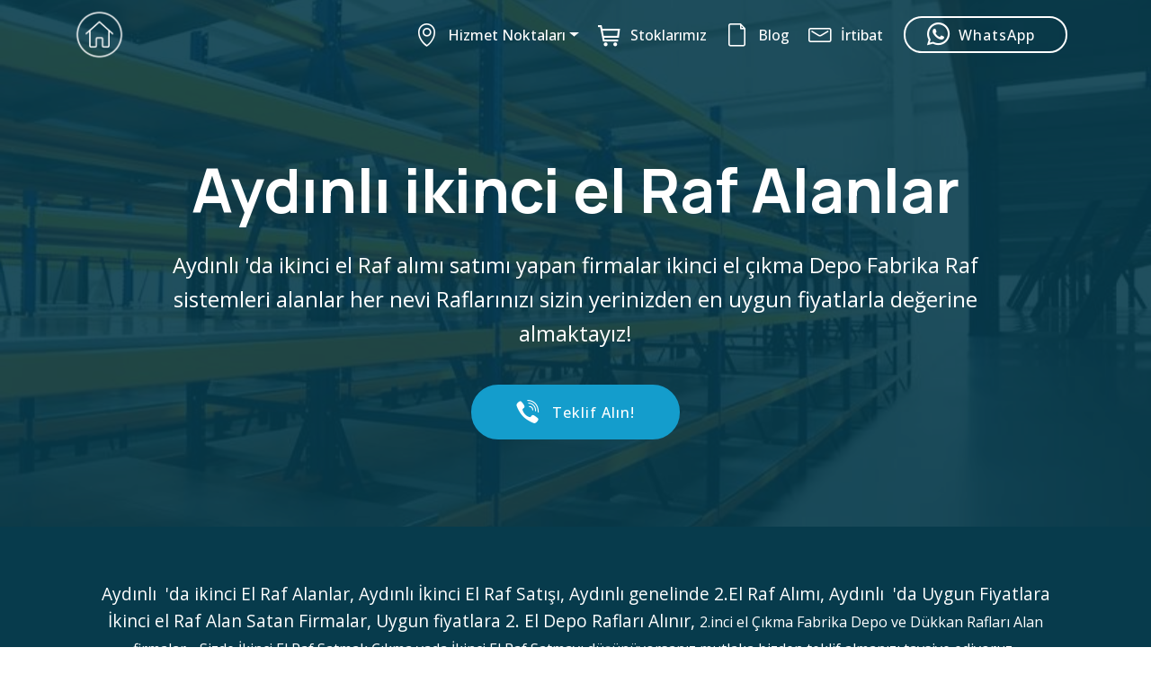

--- FILE ---
content_type: text/html
request_url: https://www.ikincielrafalimsatimi.com/aydinli-ikinci-el-raf-alanlar.html
body_size: 6773
content:
<!DOCTYPE html>
<html  >
<head>
  <!-- Site made with Mobirise Website Builder v6.1.4, https://mobirise.com -->
  <meta charset="UTF-8">
  <meta http-equiv="X-UA-Compatible" content="IE=edge">
  <meta name="generator" content="Mobirise v6.1.4, mobirise.com">
  <meta name="twitter:card" content="summary_large_image"/>
  <meta name="twitter:image:src" content="assets/images/aydinli-ikinci-el-raf-alanlar-meta.jpeg">
  <meta property="og:image" content="assets/images/aydinli-ikinci-el-raf-alanlar-meta.jpeg">
  <meta name="twitter:title" content="Aydınlı ikinci el Raf Alanlar 0533 080 1196, 2.inci el Çıkma Raf Alımı">
  <meta name="viewport" content="width=device-width, initial-scale=1, minimum-scale=1">
  <link rel="shortcut icon" href="assets/images/raf-dunyasi-128x128.png" type="image/x-icon">
  <meta name="description" content="Aydınlı 'da ikinci el Raf alımı satımı yapan firmalar ikinci el çıkma Depo Fabrika Raf sistemleri alanlar her nevi Raflarınızı sizin yerinizden en uygun fiyatlarla değerine almaktayız!">
  
  
  <title>Aydınlı ikinci el Raf Alanlar 0533 080 1196, 2.inci el Çıkma Raf Alımı</title>
  <link rel="stylesheet" href="assets/web/assets/mobirise-icons2/mobirise2.css">
  <link rel="stylesheet" href="assets/web/assets/mobirise-icons-bold/mobirise-icons-bold.css">
  <link rel="stylesheet" href="assets/bootstrap/css/bootstrap.min.css">
  <link rel="stylesheet" href="assets/bootstrap/css/bootstrap-grid.min.css">
  <link rel="stylesheet" href="assets/bootstrap/css/bootstrap-reboot.min.css">
  <link rel="stylesheet" href="assets/tether/tether.min.css">
  <link rel="stylesheet" href="assets/dropdown/css/style.css">
  <link rel="stylesheet" href="assets/socicon/css/styles.css">
  <link rel="stylesheet" href="assets/theme/css/style.css">
  <link rel="preload" href="https://fonts.googleapis.com/css?family=Manrope:200,300,400,500,600,700,800&display=swap" as="style" onload="this.onload=null;this.rel='stylesheet'">
  <noscript><link rel="stylesheet" href="https://fonts.googleapis.com/css?family=Manrope:200,300,400,500,600,700,800&display=swap"></noscript>
  <link rel="preload" href="https://fonts.googleapis.com/css?family=Open+Sans:300,400,500,600,700,800,300i,400i,500i,600i,700i,800i&display=swap" as="style" onload="this.onload=null;this.rel='stylesheet'">
  <noscript><link rel="stylesheet" href="https://fonts.googleapis.com/css?family=Open+Sans:300,400,500,600,700,800,300i,400i,500i,600i,700i,800i&display=swap"></noscript>
  <link rel="preload" as="style" href="assets/mobirise/css/mbr-additional.css?v=3w96Nj"><link rel="stylesheet" href="assets/mobirise/css/mbr-additional.css?v=3w96Nj" type="text/css">

  
  
  
</head>
<body>
  
  <section class="menu cid-rQATfFU2xc" once="menu" id="menu1-12">

    

    <nav class="navbar navbar-expand beta-menu navbar-dropdown align-items-center navbar-fixed-top navbar-toggleable-sm bg-color transparent">
        <button class="navbar-toggler navbar-toggler-right" type="button" data-toggle="collapse" data-target="#navbarSupportedContent" aria-controls="navbarSupportedContent" aria-expanded="false" aria-label="Toggle navigation">
            <div class="hamburger">
                <span></span>
                <span></span>
                <span></span>
                <span></span>
            </div>
        </button>
        <div class="menu-logo">
            <div class="navbar-brand">
                <span class="navbar-logo">
                    <a href="index.html#header3-1u">
                         <img src="assets/images/anasayfa-lojistics-w-512x512.png" alt="Anasayfa" title="" style="height: 3.8rem;">
                    </a>
                </span>
                
            </div>
        </div>
        <div class="collapse navbar-collapse" id="navbarSupportedContent">
            <ul class="navbar-nav nav-dropdown" data-app-modern-menu="true"><li class="nav-item dropdown">
                    <a class="nav-link link dropdown-toggle text-white display-4" href="index.html" data-toggle="dropdown-submenu" aria-expanded="true"><span class="mbrib-pin mbr-iconfont mbr-iconfont-btn"></span>
                        Hizmet Noktaları</a><div class="dropdown-menu"><div class="dropdown"><a class="dropdown-item dropdown-toggle text-white display-4" href="https://mobirise.co" data-toggle="dropdown-submenu" aria-expanded="false">Anadolu Yakası</a><div class="dropdown-menu dropdown-submenu"><a class="dropdown-item text-white display-4" href="atasehir-ikinci-el-raf-alanlar.html" aria-expanded="false" target="_blank">Ataşehir</a><a class="dropdown-item text-white display-4" href="pendik-ikinci-el-raf-alanlar.html" aria-expanded="false" target="_blank">Pendik</a><a class="dropdown-item text-white display-4" href="maltepe-ikinci-el-raf-alanlar.html" aria-expanded="false" target="_blank">Maltepe </a><a class="dropdown-item text-white display-4" href="dilovasi-ikinci-el-raf-alanlar.html" aria-expanded="false" target="_blank">Dilovası</a><a class="dropdown-item text-white display-4" href="imes-ikinci-el-raf-alanlar.html" aria-expanded="false" target="_blank">İmes</a><a class="dropdown-item text-white display-4" href="tuzla-ikinci-el-raf-alanlar.html" aria-expanded="false" target="_blank">Tuzla </a><a class="dropdown-item text-white display-4" href="tepeoren-ikinci-el-raf-alanlar.html" aria-expanded="false" target="_blank">Tepeören</a><a class="dropdown-item text-white display-4" href="aydinli-ikinci-el-raf-alanlar.html" aria-expanded="false" target="_blank">Aydınlı </a><a class="dropdown-item text-white display-4" href="kurtkoy-ikinci-el-raf-alanlar.html" aria-expanded="false" target="_blank">Kurtköy </a></div></div><div class="dropdown"><a class="dropdown-item dropdown-toggle text-white display-4" href="https://mobirise.co" aria-expanded="false" data-toggle="dropdown-submenu">Avrupa Yakası&nbsp;</a><div class="dropdown-menu dropdown-submenu"><a class="dropdown-item text-white display-4" href="ikitelli-ikinci-el-raf-alanlar.html" aria-expanded="false" target="_blank">İkitelli </a><a class="dropdown-item text-white display-4" href="sefakoy-ikinci-el-raf-alanlar.html" aria-expanded="false" target="_blank">Sefaköy </a><a class="dropdown-item text-white display-4" href="avcilar-ikinci-el-raf-alanlar.html" aria-expanded="false" target="_blank">Avcılar </a><a class="dropdown-item text-white display-4" href="hadimkoy-ikinci-el-raf-alanlar.html" aria-expanded="false" target="_blank">Hadımköy </a><a class="dropdown-item text-white display-4" href="cerkezkoy-ikinci-el-raf-alanlar.html" aria-expanded="false" target="_blank">Çerkezköy </a><a class="dropdown-item text-white display-4" href="corlu-ikinci-el-raf-alanlar.html" aria-expanded="false" target="_blank">Çorlu </a><a class="dropdown-item text-white display-4" href="luleburgaz-ikinci-el-raf-alanlar.html" aria-expanded="false" target="_blank">Lüleburgaz </a><a class="dropdown-item text-white display-4" href="silivri-ikinci-el-raf-alanlar.html" aria-expanded="false" target="_blank">Silivri </a></div></div><div class="dropdown"><a class="dropdown-item dropdown-toggle text-white display-4" href="https://mobirise.co" aria-expanded="false" data-toggle="dropdown-submenu">Marmara Böl&nbsp;</a><div class="dropdown-menu dropdown-submenu"><a class="dropdown-item text-white display-4" href="adapazari-ikinci-el-raf-alanlar.html" aria-expanded="false" target="_blank">Adapazarı </a><a class="dropdown-item text-white display-4" href="izmit-ikinci-el-raf-alanlar.html" aria-expanded="false" target="_blank">İzmit</a><a class="dropdown-item text-white display-4" href="kocaeli-ikinci-el-raf-alanlar.html" aria-expanded="false" target="_blank">Kocaeli</a><a class="dropdown-item text-white display-4" href="yalova-ikinci-el-raf-alanlar.html" aria-expanded="false" target="_blank">Yalova </a><a class="dropdown-item text-white display-4" href="gebze-balcik-ikinci-el-raf-alanlar.html" aria-expanded="false" target="_blank">Gebze Balçık </a><a class="dropdown-item text-white display-4" href="darica-ikinci-el-raf-alanlar.html" aria-expanded="false" target="_blank">Darıca </a><a class="dropdown-item text-white display-4" href="cayirova-ikinci-el-raf-alanlar.html" aria-expanded="false" target="_blank">Çayırova</a><a class="dropdown-item text-white display-4" href="sekerpinar-ikinci-el-raf-alanlar.html" aria-expanded="false" target="_blank">Şekerpınar</a><a class="dropdown-item text-white display-4" href="gebze-ikinci-el-raf-alanlar.html" aria-expanded="false" target="_blank">Gebze</a></div></div><a class="text-white dropdown-item display-4" href="index.html" aria-expanded="false">New Item</a></div>
                </li>
                <li class="nav-item">
                    <a class="nav-link link text-white display-4" href="index.html#features15-t" target="_blank"><span class="mobi-mbri mobi-mbri-shopping-cart mbr-iconfont mbr-iconfont-btn"></span>Stoklarımız</a>
                </li><li class="nav-item"><a class="nav-link link text-white display-4" href="https://ikincielrafdunyasi.blogspot.com" target="_blank"><span class="mbrib-new-file mbr-iconfont mbr-iconfont-btn"></span>Blog</a></li><li class="nav-item"><a class="nav-link link text-white display-4" href="index.html#form1-7" target="_blank"><span class="mbrib-letter mbr-iconfont mbr-iconfont-btn"></span>
                        İrtibat</a></li></ul>
            <div class="navbar-buttons mbr-section-btn"><a class="btn btn-sm btn-white-outline display-4" href="https://wa.me/9053308011 96"><span class="socicon socicon-whatsapp mbr-iconfont mbr-iconfont-btn" style="color: rgb(255, 255, 255);"></span>
                    WhatsApp&nbsp;&nbsp;</a></div>
        </div>
    </nav>
</section>

<section class="header1 cid-rQATfrlIQr mbr-parallax-background" id="header1-v">

    

    <div class="mbr-overlay" style="opacity: 0.9; background-color: rgb(7, 59, 76);">
    </div>

    <div class="container">
        <div class="row justify-content-md-center">
            <div class="mbr-white col-md-10">
                <h1 class="mbr-section-title align-center mbr-bold pb-3 mbr-fonts-style display-1"><br>Aydınlı ikinci el Raf Alanlar</h1>
                
                <p class="mbr-text align-center pb-3 mbr-fonts-style display-5">
                    Aydınlı  'da ikinci el Raf alımı satımı yapan firmalar ikinci el çıkma Depo Fabrika Raf sistemleri alanlar her nevi Raflarınızı sizin yerinizden en uygun fiyatlarla değerine almaktayız!
                </p>
                <div class="mbr-section-btn align-center"><a class="btn btn-md btn-primary display-4" href="tel:+90 530 871 5250"><span class="socicon socicon-viber mbr-iconfont mbr-iconfont-btn"></span>
                        Teklif Alın!</a></div>
            </div>
        </div>
    </div>

</section>

<section class="mbr-section article content1 cid-rQATftYTWk" id="content1-w">
    
     

    <div class="container">
        <div class="media-container-row">
            <div class="mbr-text col-12 mbr-fonts-style display-7 col-md-12"><p>Aydınlı &nbsp;'da ikinci El Raf Alanlar, Aydınlı İkinci El Raf Satışı, Aydınlı genelinde 2.El Raf Alımı, Aydınlı &nbsp;'da Uygun Fiyatlara İkinci el Raf Alan Satan Firmalar, Uygun fiyatlara 2. El Depo Rafları Alınır,&nbsp;<span style="font-size: 1rem;">2.inci el Çıkma Fabrika Depo ve Dükkan Rafları Alan firmalar… Sizde&nbsp;</span><span style="font-size: 1rem;">İkinci El Raf Satmak Çıkma yada İkinci El Raf Satmayı düşünüyorsanız mutlaka bizden teklif almanızı tavsiye ediyoruz.&nbsp;</span></p><p>&nbsp;7 /24 tel : 0 530 871 52 50 &nbsp;
<span style="font-size: 1rem;">Saygılarımızla, Firma Yetkilisi / Metin Ertaş &nbsp;</span></p><p><br></p></div>
        </div>
    </div>
</section>

<section class="features2 cid-rQATfv3szd" id="features2-x">

    

    
    
    <div class="container">
        <div class="media-container-row">
            <div class="card p-3 col-12 col-md-6 col-lg-4">
                <div class="card-wrapper">
                    <div class="card-img">
                        <img src="assets/images/1-ikinci-el-raf-alim-satimi.jpeg" alt="ikincielraf" title="">
                    </div>
                    <div class="card-box">
                        <h4 class="card-title pb-3 mbr-fonts-style display-7">Aydınlı 'da 2.inci el Çıkma Raf alanlar</h4>
                        <p class="mbr-text mbr-fonts-style display-7">Aydınlı  'da Çıkma Raf alanlar, Aydınlı 'da kullanılmış Raf alanlar, Aydınlı 'da 2.el Raf alan yerler Esnaflar, Çıkma ikinci el Raf Sistemleri alanlar, Fabrika Depo Raf sistemleri alanlar,  Depo Dükkan Rafları alanlar, 2.el Raf alım satımı yapan firmalar, Kullanılmış Raf alanlar,&nbsp;Hafif Yük Rafı Alımları,&nbsp;Fabrika ve Depo Raf Sistemleri alan ve satan firmalar,&nbsp;</p>
                    </div>
                </div>
            </div>

            <div class="card p-3 col-12 col-md-6 col-lg-4">
                <div class="card-wrapper">
                    <div class="card-img">
                        <img src="assets/images/2-ikinci-el-raf-alim-satimi.jpeg" alt="Mobirise" title="">
                    </div>
                    <div class="card-box ">
                        <h4 class="card-title pb-3 mbr-fonts-style display-7">Aydınlı 2.inci el Depo Rafı Alan Firmalar</h4>
                        <p class="mbr-text mbr-fonts-style display-7">&nbsp;Türkiye’nin tüm illerine hizmet veren bir işletmedir.
Şirketimiz Marmara bölgesi başta olmak üzere tüm il ve ilçelerde hizmet sağlıyoruz. Kendi ekipmanlarımız ile tüm hafif, ağır, arşiv, depo ve metal rafları profesyonellikle söküyoruz ve nakliye ücreti olmadan sizden satın alıyoruz veya size uygun fiyatlar bunları tedarik ediyoruz</p>
                    </div>
                </div>
            </div>

            <div class="card p-3 col-12 col-md-6 col-lg-4">
                <div class="card-wrapper">
                    <div class="card-img">
                        <img src="assets/images/raf-sistemleri.jpeg" alt="2el-raf" title="">
                    </div>
                    <div class="card-box">
                        <h4 class="card-title pb-3 mbr-fonts-style display-7">Aydınlı 'da 2 inci el Depo Raf alım satımı</h4>
                        <p class="mbr-text mbr-fonts-style display-7">Firmamızda yer alan ürünler arasından tercihler yaparak sizde deponuz için uygun olan Raf modelleri bulabilirsiniz. Bazı sistemlerde değişebilen aralıklar ve dizaynlar bulunmaktadır. Bu durumda daha önce farklı ürünlerin istiflenmesi için kullanılmış olsalar bile sizin istifleyeceğiniz ürünlerin boyutlarına uygun olarak ayarlanabilirler. Bol ürün seçeneği olan Depomuzu ziyaret etmenizi öneririz</p>
                    </div>
                </div>
            </div>

            
        </div>
    </div>
</section>

<section class="features15 cid-sYxxWQ2yqj" id="features15-v">

    

    
    <div class="container">
        <h2 class="mbr-section-title pb-3 align-center mbr-fonts-style display-2"><strong>
            Alım Satımını Yaptığımız Ürünler</strong></h2>
        <h3 class="mbr-section-subtitle display-5 align-center mbr-fonts-style">Paslanmaz Tel Raflar - Arşiv Raf Sistemleri - Yapı Market Raf Sistemleri 
- Paletli Kayar Raf Sistemleri -Giydirme Cephe Raf Sistemleri -Hafif Yük Raf Sistemleri- Ağır Yük Rafları -Hafif Yük Raf Sistemleri - Drive-In Raf Sistemleri -Asma Katlı Mezanin Raf Sistemleri - Konsol Kollu Raf Sistemleri 
<div><br></div></h3>

        <div class="media-container-row container pt-5 mt-2">

            <div class="col-12 col-md-6 mb-4 col-lg-3">
                <div class="card flip-card p-5 align-center">
                    <div class="card-front card_cont">
                        <img src="assets/images/oto-lastik-saklama-raf-sistemleri-1-1170x878.jpeg" alt="Raf" title="">
                    </div>
                    <div class="card_back card_cont">
                        <h4 class="card-title display-5 py-2 mbr-fonts-style">
                            Oto Lastik Rafları</h4>
                        <p class="mbr-text mbr-fonts-style display-7">Lastik rafları lastiklerinizin daha düzenli durmasını ve kullanmakta olduğunuz alanın daha verimli olmasını sağlayacaktır. Çelik istif rafları ayrıca marka ve modelleri ayırmanız içinde sizlere kolaylık </p>
                    </div>
                </div>
            </div>

            <div class="col-12 col-md-6 mb-4 col-lg-3">
                
                <div class="card flip-card p-5 align-center">
                    <div class="card-front card_cont">
                        <img src="assets/images/raf-sistemleri.jpg" alt="Raf" title="">
                    </div>
                    <div class="card_back card_cont">
                        <h4 class="card-title py-2 mbr-fonts-style display-5">Klasik Yük Rafları</h4>
                        <p class="mbr-text mbr-fonts-style display-7">
                            Depolama sistemleri içinde en çok talep gören Klasik Yük Raf Sistemleri, dikey olarak kolayca istiflenmesinde kullanılır. Forklift kaldırma mesafesine göre yükseklik ve genişlik ölçüleri ayarlanabilir ve her depoya adapte edilebilir&nbsp;</p>
                    </div>
                </div>
            </div>
            
            <div class="col-12 col-md-6 mb-4 col-lg-3">
                <div class="card flip-card p-5 align-center">
                    <div class="card-front card_cont">
                        <img src="assets/images/2.el-raf-1.jpeg" alt="raf" title="">
                    </div>
                    <div class="card_back card_cont">
                        <h4 class="card-title py-2 mbr-fonts-style display-5">Fabrika Raf Sistemleri</h4>
                        <p class="mbr-text mbr-fonts-style display-7">
                            Fabrikalarınız’da ihtiyaç duyduğunuz depolama alanları için geliştirdiğimiz Fabrika Raf Sistemleri ile mekanlarınız da ferahlık verir.</p>
                    </div>
                </div> 
            </div>

            <div class="col-12 col-md-6 mb-4 col-lg-3">
                <div class="card flip-card p-5 align-center">
                    <div class="card-front card_cont">
                        <img src="assets/images/agir-hizmet.raflari.jpg" alt="Mobirise">
                    </div>
                    <div class="card_back card_cont">
                        <h4 class="card-title py-2 mbr-fonts-style display-5">Ağır Hizmet Rafları</h4>
                        <p class="mbr-text mbr-fonts-style display-7">Malzeme Muhafaza sistemi için ağır hizmet tipi çekmece tipi roll-out enjeksiyon kalıp rafı
<br>Kalıp rafı, aynı zamanda Kalıp Rafı olarak da kullanılır.</p>
                    </div>
                </div> 
            </div>
        </div>
</div></section>

<section class="mbr-section article content9 cid-rQATfAe6eo" id="content9-z">
    
     

    <div class="container">
        <div class="inner-container" style="width: 100%;">
            <hr class="line" style="width: 100%;">
            <div class="section-text align-center mbr-fonts-style display-5">Tüm Marmara Bölgesinden uygun fiyatlarla Çıkma 2.inci el Raflarınızı yerinizden söküp alıyoruz. <br>Her Nevi 2.inci El Raf Alımı. Farklı Fabrika ve Depo Raf Sistemleri, Cıvatalı Raf
<div>Hafif Yük Rafı
,&nbsp;<span style="font-size: 1.5rem;">Paslanmaz Rafİnox + Plastik Raf,&nbsp;</span><span style="font-size: 1.5rem;">İnox Düz Raf,&nbsp;</span><span style="font-size: 1.5rem;">İnox Tel Raf ,&nbsp;</span><span style="font-size: 1.5rem;">Raf Aksesuarları&nbsp;</span></div><div>. 2. El Raf Alımı, 2. El Raf Satışı, Ücretsiz Raf Sistemleri danışmalık hizmeti veriyoruz</div></div>
            <hr class="line" style="width: 100%;">
        </div>
        </div>
</section>

<section class="features12 cid-sYAnfUqhqF" id="features12-z">
    
    

    

    <div class="container">
        <h2 class="mbr-section-title pb-2 mbr-fonts-style display-2"><strong>Fabrika Raf Sistemleri Kurulumu</strong></h2>
        <h3 class="mbr-section-subtitle pb-3 mbr-fonts-style display-5"><strong>Ertaş Raf Sistemleri</strong>, imalat ve montaj hizmetleri ile Marmara bölgesi başta olmak üzere tüm Türkiye'ye hizmet vermekteyiz!</h3>

        <div class="media-container-row pt-5">
            <div class="block-content align-right">
                <div class="card pl-3 pr-3 pb-5">
                    <div class="mbr-card-img-title">
                        <div class="card-img pb-3">
                             <span class="mbr-iconfont mobi-mbri-touch-swipe mobi-mbri"></span>
                        </div>
                        <div class="mbr-crt-title">
                            <h4 class="card-title py-2 mbr-crt-title mbr-fonts-style display-7">
                                
                     
                            <div><br></div><div>KEŞİF PLANLAMA</div></h4>
                        </div>
                    </div>                

                    <div class="card-box">
                        <p class="mbr-text mbr-section-text mbr-fonts-style display-7">
                            Satış temsilcimizi arayın yada Ücretsiz Keşif talebinde . Yerinde müdahele edilerek ölçüleriniz alınsın. Planlamanız yapılsın.<br><br>
                        </p>
                    </div>
                </div>

                <div class="card pl-3 pr-3">
                    <div class="mbr-card-img-title">
                        <div class="card-img pb-3">
                            <span class="mbr-iconfont mobi-mbri-contact-form mobi-mbri"></span>
                        </div>
                        <div class="mbr-crt-title">
                            <h4 class="card-title py-2 mbr-crt-title mbr-fonts-style display-7">TASARIM &amp; İMALAT</h4>
                        </div>
                    </div>
                    <div class="card-box">
                        <p class="mbr-text mbr-section-text mbr-fonts-style display-7">
                            Sizin için ölçü ve ihtiyaçlarınıza uygun tasarım Deneyimli ekibimiz tarafından hazırlanır. Uygun bulunan tasarım imalata üretilmek üzere verilir.
                        </p>
                    </div>
                </div>
            </div>

            <div class="mbr-figure m-auto" style="width: 50%;">
                <img src="assets/images/ikincielrafalimsatimi-com-1200x900.jpeg" alt="Mobirise" title="">
            </div>

            <div class="block-content align-left">
                <div class="card pl-3 pr-3 pb-5">
                    <div class="mbr-card-img-title">
                        <div class="card-img pb-3">
                             <span class="mbr-iconfont mobi-mbri-features mobi-mbri"></span>
                        </div>
                        <div class="mbr-crt-title">
                            <h4 class="card-title py-2 mbr-crt-title mbr-fonts-style display-7">EN İYİ MALZEME&nbsp;</h4>
                        </div>
                    </div>                

                    <div class="card-box">
                        <p class="mbr-text mbr-section-text mbr-fonts-style display-7">Projelendirilen raf sistemleri, ekibimizin denetimde kullanımınıza uygun dayanıklı malzemeden üretilerek montaja hazır hale getiririlir.</p>
                    </div>
                </div>

                <div class="card pl-3 pr-3">
                    <div class="mbr-card-img-title">
                        <div class="card-img pb-3">
                            <span class="mbr-iconfont mobi-mbri-setting mobi-mbri"></span>
                        </div>
                        <div class="mbr-crt-title">
                            <h4 class="card-title py-2 mbr-crt-title mbr-fonts-style display-7">
                                
                            <div><span style="font-size: 1rem; background-color: transparent;">MONTAJ &amp; TESLİMAT</span><br></div></h4>
                        </div>
                    </div>
                    <div class="card-box">
                        <p class="mbr-text mbr-section-text mbr-fonts-style display-7">
                            İmalattan çıkan ürünler belirlediğiniz tarih ve zamanda montajı yapılarak teslim edilir. <strong>Ertaş Raf </strong>Sistemlerini Tercih Ettiğiniz için Teşekkür Ederiz.
                        </p>
                    </div>
                </div>
            </div>
        </div>
    </div>
</section>

<section class="mbr-section form1 cid-rQATfBuR2o" id="form1-10">

    

    
    <div class="container">
        <div class="row justify-content-center">
            <div class="title col-12 col-lg-8">
                <h2 class="mbr-section-title align-center pb-3 mbr-fonts-style display-2">
                    İrtibat Formu</h2>
                <h3 class="mbr-section-subtitle align-center mbr-light pb-3 mbr-fonts-style display-5">
                    Aşağıdaki Formu Doldurarak bize Mesajınızı iletebilirsiniz!</h3>
            </div>
        </div>
    </div>
    <div class="container">
        <div class="row justify-content-center">
            <div class="media-container-column col-lg-8" data-form-type="formoid">
                <!---Formbuilder Form--->
                <form action="https://mobirise.eu/" method="POST" class="mbr-form form-with-styler" data-form-title="Mobirise Form"><input type="hidden" name="email" data-form-email="true" value="vD9mSOQ8me4d17JpvejRDjyYbtM4SBGq0khlyROY8DncMQfL8lTxQ7Ku8BmLg7+2iEWrbGZZyQUUY26BHxgU4mKWe+YR0ARp44cqbViiXvtziUUsb4KgDbXnQ8NNbl8f">
                    <div class="row row-sm-offset">
                        <div hidden="hidden" data-form-alert="" class="alert alert-success col-12">Teşekkürler... Mesajınız iletildi !</div>
                        <div hidden="hidden" data-form-alert-danger="" class="alert alert-danger col-12">
                        </div>
                    </div>
                    <div class="dragArea row row-sm-offset">
                        <div class="col-md-4  form-group" data-for="name">
                            <label for="name-form1-10" class="form-control-label mbr-fonts-style display-7">İsminiz</label>
                            <input type="text" name="name" data-form-field="Name" required="required" class="form-control display-7" id="name-form1-10">
                        </div>
                        <div class="col-md-4  form-group" data-for="email">
                            <label for="email-form1-10" class="form-control-label mbr-fonts-style display-7">E-mailiniz</label>
                            <input type="email" name="email" data-form-field="Email" required="required" class="form-control display-7" id="email-form1-10">
                        </div>
                        <div data-for="phone" class="col-md-4  form-group">
                            <label for="phone-form1-10" class="form-control-label mbr-fonts-style display-7">Telefonunuz</label>
                            <input type="tel" name="phone" data-form-field="Phone" class="form-control display-7" id="phone-form1-10">
                        </div>
                        <div data-for="message" class="col-md-12 form-group">
                            <label for="message-form1-10" class="form-control-label mbr-fonts-style display-7">Mesajınız</label>
                            <textarea name="message" data-form-field="Message" class="form-control display-7" id="message-form1-10"></textarea>
                        </div>
                        <div class="col-md-12 input-group-btn align-center"><button type="submit" class="btn btn-primary btn-form display-4">Gönder</button></div>
                    </div>
                </form><!---Formbuilder Form--->
            </div>
        </div>
    </div>
</section>

<section class="cid-rQATfDvdzO" id="footer2-11">

    

    

    <div class="container">
        <div class="media-container-row content mbr-white">
            <div class="col-12 col-md-3 mbr-fonts-style display-7">
                <p class="mbr-text">
                    <strong>Adreslemiz:</strong><br>
                    <br>Merkez:&nbsp;<br>Şekerpınar Mah. <br>Turgut Özal Cad. No: 49
<br>Çayırova-Kocaeli &nbsp;/ TÜRKİYE&nbsp;<br><br>
                    <br><strong>İrtibat</strong><br>
                    <br>E-Mail: <a href="mailto:ertasraf@gmail.com">ertasraf@gmail.com</a><br>                    +90 537 038 64 32
<br>+90 531 962 74 59<br>Tel &amp; Fax: +90 262 653 01 01 
                </p>
            </div>
            <div class="col-12 col-md-3 mbr-fonts-style display-7">
                <p class="mbr-text">
                    <strong>Linkler</strong><br>
                    <br><br><br>
                    <br><strong>Açıklama</strong>
                    <br>
                    <br>Kocaeli Gebze Şekerpınar daki Depomuzdan zengin ürün çeşidimizi yerinde görebilirsiniz
                </p>
            </div>
            <div class="col-12 col-md-6">
                <div class="google-map"><iframe frameborder="0" style="border:0" src="https://www.google.com/maps/embed/v1/place?key=AIzaSyBQ55g-IgRRgXrd803PTWDTb7kd6aAitNQ&amp;q=Aydınlı " allowfullscreen=""></iframe></div>
            </div>
        </div>
        <div class="footer-lower">
            <div class="media-container-row">
                <div class="col-sm-12">
                    <hr>
                </div>
            </div>
            <div class="media-container-row mbr-white">
                <div class="col-sm-6 copyright">
                    <p class="mbr-text mbr-fonts-style display-7"></p>
                </div>
                <div class="col-md-6">
                    <div class="social-list align-right">
                        <div class="soc-item">
                            <a href="https://twitter.com/ertasraf" target="_blank">
                                <span class="mbr-iconfont mbr-iconfont-social socicon-twitter socicon"></span>
                            </a>
                        </div>
                        <div class="soc-item">
                            <a href="https://www.facebook.com/ertasraf" target="_blank">
                                <span class="mbr-iconfont mbr-iconfont-social socicon-facebook socicon"></span>
                            </a>
                        </div>
                        <div class="soc-item">
                            <a href="https://www.youtube.com/channel/UCcSe76XQO2PU3kkQ-y7YXgQ" target="_blank">
                                <span class="mbr-iconfont mbr-iconfont-social socicon-youtube socicon"></span>
                            </a>
                        </div>
                        <div class="soc-item">
                            <a href="https://instagram.com/ertasrafsistemleri" target="_blank">
                                <span class="mbr-iconfont mbr-iconfont-social socicon-instagram socicon"></span>
                            </a>
                        </div>
                        <div class="soc-item">
                            <a href="http://www.linkedin.com/in/ertasraf" target="_blank">
                                <span class="mbr-iconfont mbr-iconfont-social socicon-linkedin socicon"></span>
                            </a>
                        </div>
                        <div class="soc-item">
                            <a href="https://www.blogger.com" target="_blank">
                                <span class="mbr-iconfont mbr-iconfont-social socicon-blogger socicon"></span>
                            </a>
                        </div>
                    </div>
                </div>
            </div>
        </div>
    </div>
</section>

<section once="footers" class="cid-uytKJW425w" id="footer6-1v">

    

    

    <div class="container">
        <div class="media-container-row align-center mbr-white">
            <div class="col-12">
                <p class="mbr-text mb-0 mbr-fonts-style display-7">
                    © Copyright&nbsp;&nbsp;<a href="https://www.ikincielrafalimsatimi.com" class="text-black" target="_blank">ikincielrafalimsatimi.Com</a>&nbsp;Updated Untill 2026 - bu Site bir <a href="https://3webtasarim.blogspot.com/" class="text-black" target="_blank">3web tasarım</a> Projesidir!&nbsp;&nbsp;</p>
            </div>
        </div>
    </div>
</section>

<section class="cid-sFuAsQTHJh" id="content13-g">
    
    <div class="container">
            <div class="media-container-row" style="width: 66%;">
                <div class="img-item item1" style="width: 179%;">
                    <img src="assets/images/ikincielrafdunyasi-qr-1.jpg" alt="">
                    <div class="img-caption">
                        <p class="mbr-fonts-style align-center mbr-black display-7">
                            QR Kodumuz</p>
                    </div>
                </div>
                <div class="img-item">
                    <img src="assets/images/ikincielrafalimsatimi.qr-okuyucu.jpg" alt="">
                    <div class="img-caption">
                        <p class="mbr-fonts-style align-center mbr-black display-7">
                            Burdan Tarayın!</p>
                    </div>
                </div>
            </div>
    </div>
</section><section class="display-7" style="padding: 0;align-items: center;justify-content: center;flex-wrap: wrap;    align-content: center;display: flex;position: relative;height: 4rem;"><a href="https://mobiri.se/854680" style="flex: 1 1;height: 4rem;position: absolute;width: 100%;z-index: 1;"><img alt="" style="height: 4rem;" src="[data-uri]"></a><p style="margin: 0;text-align: center;" class="display-7">&#8204;</p><a style="z-index:1" href="https://mobirise.com/builder/ai-website-builder.html">Free AI Website Builder</a></section><script src="assets/popper/popper.min.js"></script>  <script src="assets/web/assets/jquery/jquery.min.js"></script>  <script src="assets/bootstrap/js/bootstrap.min.js"></script>  <script src="assets/tether/tether.min.js"></script>  <script src="assets/smoothscroll/smooth-scroll.js"></script>  <script src="assets/dropdown/js/nav-dropdown.js"></script>  <script src="assets/dropdown/js/navbar-dropdown.js"></script>  <script src="assets/touchswipe/jquery.touch-swipe.min.js"></script>  <script src="assets/parallax/jarallax.min.js"></script>  <script src="assets/mbr-flip-card/mbr-flip-card.js"></script>  <script src="assets/theme/js/script.js"></script>  <script src="assets/formoid/formoid.min.js"></script>  
  
  
 <div id="scrollToTop" class="scrollToTop mbr-arrow-up"><a style="text-align: center;"><i class="mbr-arrow-up-icon mbr-arrow-up-icon-cm cm-icon cm-icon-smallarrow-up"></i></a></div>
  </body>
</html>

--- FILE ---
content_type: text/css
request_url: https://www.ikincielrafalimsatimi.com/assets/mobirise/css/mbr-additional.css?v=3w96Nj
body_size: 21865
content:
body {
  font-family: Rubik;
}
.display-1 {
  font-family: 'Manrope', sans-serif;
  font-size: 4.25rem;
  font-display: swap;
}
.display-1 > .mbr-iconfont {
  font-size: 6.8rem;
}
.display-2 {
  font-family: 'Open Sans', sans-serif;
  font-size: 3rem;
  font-display: swap;
}
.display-2 > .mbr-iconfont {
  font-size: 4.8rem;
}
.display-4 {
  font-family: 'Open Sans', sans-serif;
  font-size: 1rem;
  font-display: swap;
}
.display-4 > .mbr-iconfont {
  font-size: 1.6rem;
}
.display-5 {
  font-family: 'Open Sans', sans-serif;
  font-size: 1.5rem;
  font-display: swap;
}
.display-5 > .mbr-iconfont {
  font-size: 2.4rem;
}
.display-7 {
  font-family: 'Open Sans', sans-serif;
  font-size: 1.2rem;
  font-display: swap;
}
.display-7 > .mbr-iconfont {
  font-size: 1.92rem;
}
/* ---- Fluid typography for mobile devices ---- */
/* 1.4 - font scale ratio ( bootstrap == 1.42857 ) */
/* 100vw - current viewport width */
/* (48 - 20)  48 == 48rem == 768px, 20 == 20rem == 320px(minimal supported viewport) */
/* 0.65 - min scale variable, may vary */
@media (max-width: 768px) {
  .display-1 {
    font-size: 3.4rem;
    font-size: calc( 2.1374999999999997rem + (4.25 - 2.1374999999999997) * ((100vw - 20rem) / (48 - 20)));
    line-height: calc( 1.4 * (2.1374999999999997rem + (4.25 - 2.1374999999999997) * ((100vw - 20rem) / (48 - 20))));
  }
  .display-2 {
    font-size: 2.4rem;
    font-size: calc( 1.7rem + (3 - 1.7) * ((100vw - 20rem) / (48 - 20)));
    line-height: calc( 1.4 * (1.7rem + (3 - 1.7) * ((100vw - 20rem) / (48 - 20))));
  }
  .display-4 {
    font-size: 0.8rem;
    font-size: calc( 1rem + (1 - 1) * ((100vw - 20rem) / (48 - 20)));
    line-height: calc( 1.4 * (1rem + (1 - 1) * ((100vw - 20rem) / (48 - 20))));
  }
  .display-5 {
    font-size: 1.2rem;
    font-size: calc( 1.175rem + (1.5 - 1.175) * ((100vw - 20rem) / (48 - 20)));
    line-height: calc( 1.4 * (1.175rem + (1.5 - 1.175) * ((100vw - 20rem) / (48 - 20))));
  }
}
/* Buttons */
.btn {
  padding: 1rem 3rem;
  border-radius: 3px;
}
.btn-sm {
  padding: 0.6rem 1.5rem;
  border-radius: 3px;
}
.btn-md {
  padding: 1rem 3rem;
  border-radius: 3px;
}
.btn-lg {
  padding: 1.2rem 3.2rem;
  border-radius: 3px;
}
.bg-primary {
  background-color: #149dcc !important;
}
.bg-success {
  background-color: #10f117 !important;
}
.bg-info {
  background-color: #82786e !important;
}
.bg-warning {
  background-color: #879a9f !important;
}
.bg-danger {
  background-color: #ffffff !important;
}
.btn-primary,
.btn-primary:active {
  background-color: #149dcc !important;
  border-color: #149dcc !important;
  color: #ffffff !important;
}
.btn-primary:hover,
.btn-primary:focus,
.btn-primary.focus,
.btn-primary.active {
  color: #ffffff !important;
  background-color: #0d6786 !important;
  border-color: #0d6786 !important;
}
.btn-primary.disabled,
.btn-primary:disabled {
  color: #ffffff !important;
  background-color: #0d6786 !important;
  border-color: #0d6786 !important;
}
.btn-secondary,
.btn-secondary:active {
  background-color: #ff3366 !important;
  border-color: #ff3366 !important;
  color: #ffffff !important;
}
.btn-secondary:hover,
.btn-secondary:focus,
.btn-secondary.focus,
.btn-secondary.active {
  color: #ffffff !important;
  background-color: #e50039 !important;
  border-color: #e50039 !important;
}
.btn-secondary.disabled,
.btn-secondary:disabled {
  color: #ffffff !important;
  background-color: #e50039 !important;
  border-color: #e50039 !important;
}
.btn-info,
.btn-info:active {
  background-color: #82786e !important;
  border-color: #82786e !important;
  color: #ffffff !important;
}
.btn-info:hover,
.btn-info:focus,
.btn-info.focus,
.btn-info.active {
  color: #ffffff !important;
  background-color: #59524b !important;
  border-color: #59524b !important;
}
.btn-info.disabled,
.btn-info:disabled {
  color: #ffffff !important;
  background-color: #59524b !important;
  border-color: #59524b !important;
}
.btn-success,
.btn-success:active {
  background-color: #10f117 !important;
  border-color: #10f117 !important;
  color: #000200 !important;
}
.btn-success:hover,
.btn-success:focus,
.btn-success.focus,
.btn-success.active {
  color: #000200 !important;
  background-color: #0aab0f !important;
  border-color: #0aab0f !important;
}
.btn-success.disabled,
.btn-success:disabled {
  color: #000200 !important;
  background-color: #0aab0f !important;
  border-color: #0aab0f !important;
}
.btn-warning,
.btn-warning:active {
  background-color: #879a9f !important;
  border-color: #879a9f !important;
  color: #ffffff !important;
}
.btn-warning:hover,
.btn-warning:focus,
.btn-warning.focus,
.btn-warning.active {
  color: #ffffff !important;
  background-color: #617479 !important;
  border-color: #617479 !important;
}
.btn-warning.disabled,
.btn-warning:disabled {
  color: #ffffff !important;
  background-color: #617479 !important;
  border-color: #617479 !important;
}
.btn-danger,
.btn-danger:active {
  background-color: #ffffff !important;
  border-color: #ffffff !important;
  color: #808080 !important;
}
.btn-danger:hover,
.btn-danger:focus,
.btn-danger.focus,
.btn-danger.active {
  color: #808080 !important;
  background-color: #d9d9d9 !important;
  border-color: #d9d9d9 !important;
}
.btn-danger.disabled,
.btn-danger:disabled {
  color: #808080 !important;
  background-color: #d9d9d9 !important;
  border-color: #d9d9d9 !important;
}
.btn-white {
  color: #333333 !important;
}
.btn-white,
.btn-white:active {
  background-color: #ffffff !important;
  border-color: #ffffff !important;
  color: #808080 !important;
}
.btn-white:hover,
.btn-white:focus,
.btn-white.focus,
.btn-white.active {
  color: #808080 !important;
  background-color: #d9d9d9 !important;
  border-color: #d9d9d9 !important;
}
.btn-white.disabled,
.btn-white:disabled {
  color: #808080 !important;
  background-color: #d9d9d9 !important;
  border-color: #d9d9d9 !important;
}
.btn-black,
.btn-black:active {
  background-color: #333333 !important;
  border-color: #333333 !important;
  color: #ffffff !important;
}
.btn-black:hover,
.btn-black:focus,
.btn-black.focus,
.btn-black.active {
  color: #ffffff !important;
  background-color: #0d0d0d !important;
  border-color: #0d0d0d !important;
}
.btn-black.disabled,
.btn-black:disabled {
  color: #ffffff !important;
  background-color: #0d0d0d !important;
  border-color: #0d0d0d !important;
}
.btn-primary-outline,
.btn-primary-outline:active {
  background: none;
  border-color: #0b566f;
  color: #0b566f;
}
.btn-primary-outline:hover,
.btn-primary-outline:focus,
.btn-primary-outline.focus,
.btn-primary-outline.active {
  color: #ffffff;
  background-color: #149dcc;
  border-color: #149dcc;
}
.btn-primary-outline.disabled,
.btn-primary-outline:disabled {
  color: #ffffff !important;
  background-color: #149dcc !important;
  border-color: #149dcc !important;
}
.btn-secondary-outline,
.btn-secondary-outline:active {
  background: none;
  border-color: #cc0033;
  color: #cc0033;
}
.btn-secondary-outline:hover,
.btn-secondary-outline:focus,
.btn-secondary-outline.focus,
.btn-secondary-outline.active {
  color: #ffffff;
  background-color: #ff3366;
  border-color: #ff3366;
}
.btn-secondary-outline.disabled,
.btn-secondary-outline:disabled {
  color: #ffffff !important;
  background-color: #ff3366 !important;
  border-color: #ff3366 !important;
}
.btn-info-outline,
.btn-info-outline:active {
  background: none;
  border-color: #4b453f;
  color: #4b453f;
}
.btn-info-outline:hover,
.btn-info-outline:focus,
.btn-info-outline.focus,
.btn-info-outline.active {
  color: #ffffff;
  background-color: #82786e;
  border-color: #82786e;
}
.btn-info-outline.disabled,
.btn-info-outline:disabled {
  color: #ffffff !important;
  background-color: #82786e !important;
  border-color: #82786e !important;
}
.btn-success-outline,
.btn-success-outline:active {
  background: none;
  border-color: #09920d;
  color: #09920d;
}
.btn-success-outline:hover,
.btn-success-outline:focus,
.btn-success-outline.focus,
.btn-success-outline.active {
  color: #000200;
  background-color: #10f117;
  border-color: #10f117;
}
.btn-success-outline.disabled,
.btn-success-outline:disabled {
  color: #000200 !important;
  background-color: #10f117 !important;
  border-color: #10f117 !important;
}
.btn-warning-outline,
.btn-warning-outline:active {
  background: none;
  border-color: #55666b;
  color: #55666b;
}
.btn-warning-outline:hover,
.btn-warning-outline:focus,
.btn-warning-outline.focus,
.btn-warning-outline.active {
  color: #ffffff;
  background-color: #879a9f;
  border-color: #879a9f;
}
.btn-warning-outline.disabled,
.btn-warning-outline:disabled {
  color: #ffffff !important;
  background-color: #879a9f !important;
  border-color: #879a9f !important;
}
.btn-danger-outline,
.btn-danger-outline:active {
  background: none;
  border-color: #cccccc;
  color: #cccccc;
}
.btn-danger-outline:hover,
.btn-danger-outline:focus,
.btn-danger-outline.focus,
.btn-danger-outline.active {
  color: #808080;
  background-color: #ffffff;
  border-color: #ffffff;
}
.btn-danger-outline.disabled,
.btn-danger-outline:disabled {
  color: #808080 !important;
  background-color: #ffffff !important;
  border-color: #ffffff !important;
}
.btn-black-outline,
.btn-black-outline:active {
  background: none;
  border-color: #000000;
  color: #000000;
}
.btn-black-outline:hover,
.btn-black-outline:focus,
.btn-black-outline.focus,
.btn-black-outline.active {
  color: #ffffff;
  background-color: #333333;
  border-color: #333333;
}
.btn-black-outline.disabled,
.btn-black-outline:disabled {
  color: #ffffff !important;
  background-color: #333333 !important;
  border-color: #333333 !important;
}
.btn-white-outline,
.btn-white-outline:active,
.btn-white-outline.active {
  background: none;
  border-color: #ffffff;
  color: #ffffff;
}
.btn-white-outline:hover,
.btn-white-outline:focus,
.btn-white-outline.focus {
  color: #333333;
  background-color: #ffffff;
  border-color: #ffffff;
}
.text-primary {
  color: #149dcc !important;
}
.text-secondary {
  color: #ff3366 !important;
}
.text-success {
  color: #10f117 !important;
}
.text-info {
  color: #82786e !important;
}
.text-warning {
  color: #879a9f !important;
}
.text-danger {
  color: #ffffff !important;
}
.text-white {
  color: #ffffff !important;
}
.text-black {
  color: #000000 !important;
}
a.text-primary:hover,
a.text-primary:focus {
  color: #0b566f !important;
}
a.text-secondary:hover,
a.text-secondary:focus {
  color: #cc0033 !important;
}
a.text-success:hover,
a.text-success:focus {
  color: #09920d !important;
}
a.text-info:hover,
a.text-info:focus {
  color: #4b453f !important;
}
a.text-warning:hover,
a.text-warning:focus {
  color: #55666b !important;
}
a.text-danger:hover,
a.text-danger:focus {
  color: #cccccc !important;
}
a.text-white:hover,
a.text-white:focus {
  color: #b3b3b3 !important;
}
a.text-black:hover,
a.text-black:focus {
  color: #4d4d4d !important;
}
.alert-success {
  background-color: #70c770;
}
.alert-info {
  background-color: #82786e;
}
.alert-warning {
  background-color: #879a9f;
}
.alert-danger {
  background-color: #ffffff;
}
.mbr-section-btn a.btn:not(.btn-form) {
  border-radius: 100px;
}
.mbr-section-btn a.btn:not(.btn-form):hover,
.mbr-section-btn a.btn:not(.btn-form):focus {
  box-shadow: none !important;
}
.mbr-section-btn a.btn:not(.btn-form):hover,
.mbr-section-btn a.btn:not(.btn-form):focus {
  box-shadow: 0 10px 40px 0 rgba(0, 0, 0, 0.2) !important;
  -webkit-box-shadow: 0 10px 40px 0 rgba(0, 0, 0, 0.2) !important;
}
.mbr-gallery-filter li a {
  border-radius: 100px !important;
}
.mbr-gallery-filter li.active .btn {
  background-color: #149dcc;
  border-color: #149dcc;
  color: #ffffff;
}
.mbr-gallery-filter li.active .btn:focus {
  box-shadow: none;
}
.nav-tabs .nav-link {
  border-radius: 100px !important;
}
a,
a:hover {
  color: #149dcc;
}
.mbr-plan-header.bg-primary .mbr-plan-subtitle,
.mbr-plan-header.bg-primary .mbr-plan-price-desc {
  color: #b4e6f8;
}
.mbr-plan-header.bg-success .mbr-plan-subtitle,
.mbr-plan-header.bg-success .mbr-plan-price-desc {
  color: #d1fcd2;
}
.mbr-plan-header.bg-info .mbr-plan-subtitle,
.mbr-plan-header.bg-info .mbr-plan-price-desc {
  color: #beb8b2;
}
.mbr-plan-header.bg-warning .mbr-plan-subtitle,
.mbr-plan-header.bg-warning .mbr-plan-price-desc {
  color: #ced6d8;
}
.mbr-plan-header.bg-danger .mbr-plan-subtitle,
.mbr-plan-header.bg-danger .mbr-plan-price-desc {
  color: #ffffff;
}
/* Scroll to top button*/
#scrollToTop a {
  border-radius: 100px;
}
.form-control {
  font-family: 'Open Sans', sans-serif;
  font-size: 1.2rem;
  font-display: swap;
}
.form-control > .mbr-iconfont {
  font-size: 1.92rem;
}
blockquote {
  border-color: #149dcc;
}
/* Forms */
.mbr-form .btn {
  margin: .4rem 0;
}
.mbr-form .input-group-btn a.btn {
  border-radius: 100px !important;
}
.mbr-form .input-group-btn a.btn:hover {
  box-shadow: 0 10px 40px 0 rgba(0, 0, 0, 0.2);
}
.mbr-form .input-group-btn button[type="submit"] {
  border-radius: 100px !important;
  padding: 1rem 3rem;
}
.mbr-form .input-group-btn button[type="submit"]:hover {
  box-shadow: 0 10px 40px 0 rgba(0, 0, 0, 0.2);
}
@media (max-width: 767px) {
  .btn {
    font-size: .75rem !important;
  }
  .btn .mbr-iconfont {
    font-size: 1rem !important;
  }
}
/* Footer */
.mbr-footer-content li::before,
.mbr-footer .mbr-contacts li::before {
  background: #149dcc;
}
.mbr-footer-content li a:hover,
.mbr-footer .mbr-contacts li a:hover {
  color: #149dcc;
}
.footer3 input[type="email"],
.footer4 input[type="email"] {
  border-radius: 100px !important;
}
.footer3 .input-group-btn a.btn,
.footer4 .input-group-btn a.btn {
  border-radius: 100px !important;
}
.footer3 .input-group-btn button[type="submit"],
.footer4 .input-group-btn button[type="submit"] {
  border-radius: 100px !important;
}
/* Headers*/
.header13 .form-inline input[type="email"],
.header14 .form-inline input[type="email"] {
  border-radius: 100px;
}
.header13 .form-inline input[type="text"],
.header14 .form-inline input[type="text"] {
  border-radius: 100px;
}
.header13 .form-inline input[type="tel"],
.header14 .form-inline input[type="tel"] {
  border-radius: 100px;
}
.header13 .form-inline a.btn,
.header14 .form-inline a.btn {
  border-radius: 100px;
}
.header13 .form-inline button,
.header14 .form-inline button {
  border-radius: 100px !important;
}
@media screen and (-ms-high-contrast: active), (-ms-high-contrast: none) {
  .card-wrapper {
    flex: auto !important;
  }
}
.jq-selectbox li:hover,
.jq-selectbox li.selected {
  background-color: #149dcc;
  color: #ffffff;
}
.jq-selectbox .jq-selectbox__trigger-arrow,
.jq-number__spin.minus:after,
.jq-number__spin.plus:after {
  transition: 0.4s;
  border-top-color: currentColor;
  border-bottom-color: currentColor;
}
.jq-selectbox:hover .jq-selectbox__trigger-arrow,
.jq-number__spin.minus:hover:after,
.jq-number__spin.plus:hover:after {
  border-top-color: #149dcc;
  border-bottom-color: #149dcc;
}
.xdsoft_datetimepicker .xdsoft_calendar td.xdsoft_default,
.xdsoft_datetimepicker .xdsoft_calendar td.xdsoft_current,
.xdsoft_datetimepicker .xdsoft_timepicker .xdsoft_time_box > div > div.xdsoft_current {
  color: #ffffff !important;
  background-color: #149dcc !important;
  box-shadow: none !important;
}
.xdsoft_datetimepicker .xdsoft_calendar td:hover,
.xdsoft_datetimepicker .xdsoft_timepicker .xdsoft_time_box > div > div:hover {
  color: #ffffff !important;
  background: #ff3366 !important;
  box-shadow: none !important;
}
.lazy-bg {
  background-image: none !important;
}
.lazy-placeholder:not(section),
.lazy-none {
  display: block;
  position: relative;
  padding-bottom: 56.25%;
}
iframe.lazy-placeholder,
.lazy-placeholder:after {
  content: '';
  position: absolute;
  width: 100px;
  height: 100px;
  background: transparent no-repeat center;
  background-size: contain;
  top: 50%;
  left: 50%;
  transform: translateX(-50%) translateY(-50%);
  background-image: url("data:image/svg+xml;charset=UTF-8,%3csvg width='32' height='32' viewBox='0 0 64 64' xmlns='http://www.w3.org/2000/svg' stroke='%23149dcc' %3e%3cg fill='none' fill-rule='evenodd'%3e%3cg transform='translate(16 16)' stroke-width='2'%3e%3ccircle stroke-opacity='.5' cx='16' cy='16' r='16'/%3e%3cpath d='M32 16c0-9.94-8.06-16-16-16'%3e%3canimateTransform attributeName='transform' type='rotate' from='0 16 16' to='360 16 16' dur='1s' repeatCount='indefinite'/%3e%3c/path%3e%3c/g%3e%3c/g%3e%3c/svg%3e");
}
section.lazy-placeholder:after {
  opacity: 0.3;
}
.cid-rNX1aaWaRS .navbar {
  padding: .5rem 0;
  background: #073b4c;
  transition: none;
  min-height: 77px;
}
.cid-rNX1aaWaRS .navbar-dropdown.bg-color.transparent.opened {
  background: #073b4c;
}
.cid-rNX1aaWaRS a {
  font-style: normal;
}
.cid-rNX1aaWaRS .nav-item span {
  padding-right: 0.4em;
  line-height: 0.5em;
  vertical-align: text-bottom;
  position: relative;
  text-decoration: none;
}
.cid-rNX1aaWaRS .nav-item a {
  display: -webkit-flex;
  align-items: center;
  justify-content: center;
  padding: 0.7rem 0 !important;
  margin: 0rem .65rem !important;
  -webkit-align-items: center;
  -webkit-justify-content: center;
}
.cid-rNX1aaWaRS .nav-item:focus,
.cid-rNX1aaWaRS .nav-link:focus {
  outline: none;
}
.cid-rNX1aaWaRS .btn {
  padding: 0.4rem 1.5rem;
  display: -webkit-inline-flex;
  align-items: center;
  -webkit-align-items: center;
}
.cid-rNX1aaWaRS .btn .mbr-iconfont {
  font-size: 1.6rem;
}
.cid-rNX1aaWaRS .menu-logo {
  margin-right: auto;
}
.cid-rNX1aaWaRS .menu-logo .navbar-brand {
  display: flex;
  margin-left: 5rem;
  padding: 0;
  transition: padding .2s;
  min-height: 3.8rem;
  -webkit-align-items: center;
  align-items: center;
}
.cid-rNX1aaWaRS .menu-logo .navbar-brand .navbar-caption-wrap {
  display: flex;
  -webkit-align-items: center;
  align-items: center;
  word-break: break-word;
  min-width: 7rem;
  margin: .3rem 0;
}
.cid-rNX1aaWaRS .menu-logo .navbar-brand .navbar-caption-wrap .navbar-caption {
  line-height: 1.2rem !important;
  padding-right: 2rem;
}
.cid-rNX1aaWaRS .menu-logo .navbar-brand .navbar-logo {
  font-size: 4rem;
  transition: font-size 0.25s;
}
.cid-rNX1aaWaRS .menu-logo .navbar-brand .navbar-logo img {
  display: flex;
}
.cid-rNX1aaWaRS .menu-logo .navbar-brand .navbar-logo .mbr-iconfont {
  transition: font-size 0.25s;
}
.cid-rNX1aaWaRS .menu-logo .navbar-brand .navbar-logo a {
  display: inline-flex;
}
.cid-rNX1aaWaRS .navbar-toggleable-sm .navbar-collapse {
  justify-content: flex-end;
  -webkit-justify-content: flex-end;
  padding-right: 5rem;
  width: auto;
}
.cid-rNX1aaWaRS .navbar-toggleable-sm .navbar-collapse .navbar-nav {
  flex-wrap: wrap;
  -webkit-flex-wrap: wrap;
  padding-left: 0;
}
.cid-rNX1aaWaRS .navbar-toggleable-sm .navbar-collapse .navbar-nav .nav-item {
  -webkit-align-self: center;
  align-self: center;
}
.cid-rNX1aaWaRS .navbar-toggleable-sm .navbar-collapse .navbar-buttons {
  padding-left: 0;
  padding-bottom: 0;
}
.cid-rNX1aaWaRS .dropdown .dropdown-menu {
  background: #073b4c;
  display: none;
  position: absolute;
  min-width: 5rem;
  padding-top: 1.4rem;
  padding-bottom: 1.4rem;
  text-align: left;
}
.cid-rNX1aaWaRS .dropdown .dropdown-menu .dropdown-item {
  width: auto;
  padding: 0.235em 1.5385em 0.235em 1.5385em !important;
}
.cid-rNX1aaWaRS .dropdown .dropdown-menu .dropdown-item::after {
  right: 0.5rem;
}
.cid-rNX1aaWaRS .dropdown .dropdown-menu .dropdown-submenu {
  margin: 0;
}
.cid-rNX1aaWaRS .dropdown.open > .dropdown-menu {
  display: block;
}
.cid-rNX1aaWaRS .navbar-toggleable-sm.opened:after {
  position: absolute;
  width: 100vw;
  height: 100vh;
  content: '';
  background-color: rgba(0, 0, 0, 0.1);
  left: 0;
  bottom: 0;
  transform: translateY(100%);
  -webkit-transform: translateY(100%);
  z-index: 1000;
}
.cid-rNX1aaWaRS .navbar.navbar-short {
  min-height: 60px;
  transition: all .2s;
}
.cid-rNX1aaWaRS .navbar.navbar-short .navbar-toggler-right {
  top: 20px;
}
.cid-rNX1aaWaRS .navbar.navbar-short .navbar-logo a {
  font-size: 2.5rem !important;
  line-height: 2.5rem;
  transition: font-size 0.25s;
}
.cid-rNX1aaWaRS .navbar.navbar-short .navbar-logo a .mbr-iconfont {
  font-size: 2.5rem !important;
}
.cid-rNX1aaWaRS .navbar.navbar-short .navbar-logo a img {
  height: 3rem !important;
}
.cid-rNX1aaWaRS .navbar.navbar-short .navbar-brand {
  min-height: 3rem;
}
.cid-rNX1aaWaRS button.navbar-toggler {
  width: 31px;
  height: 18px;
  cursor: pointer;
  transition: all .2s;
  top: 1.5rem;
  right: 1rem;
}
.cid-rNX1aaWaRS button.navbar-toggler:focus {
  outline: none;
}
.cid-rNX1aaWaRS button.navbar-toggler .hamburger span {
  position: absolute;
  right: 0;
  width: 30px;
  height: 2px;
  border-right: 5px;
  background-color: #ffffff;
}
.cid-rNX1aaWaRS button.navbar-toggler .hamburger span:nth-child(1) {
  top: 0;
  transition: all .2s;
}
.cid-rNX1aaWaRS button.navbar-toggler .hamburger span:nth-child(2) {
  top: 8px;
  transition: all .15s;
}
.cid-rNX1aaWaRS button.navbar-toggler .hamburger span:nth-child(3) {
  top: 8px;
  transition: all .15s;
}
.cid-rNX1aaWaRS button.navbar-toggler .hamburger span:nth-child(4) {
  top: 16px;
  transition: all .2s;
}
.cid-rNX1aaWaRS nav.opened .hamburger span:nth-child(1) {
  top: 8px;
  width: 0;
  opacity: 0;
  right: 50%;
  transition: all .2s;
}
.cid-rNX1aaWaRS nav.opened .hamburger span:nth-child(2) {
  -webkit-transform: rotate(45deg);
  transform: rotate(45deg);
  transition: all .25s;
}
.cid-rNX1aaWaRS nav.opened .hamburger span:nth-child(3) {
  -webkit-transform: rotate(-45deg);
  transform: rotate(-45deg);
  transition: all .25s;
}
.cid-rNX1aaWaRS nav.opened .hamburger span:nth-child(4) {
  top: 8px;
  width: 0;
  opacity: 0;
  right: 50%;
  transition: all .2s;
}
.cid-rNX1aaWaRS .collapsed.navbar-expand {
  flex-direction: column;
  -webkit-flex-direction: column;
}
.cid-rNX1aaWaRS .collapsed .btn {
  display: -webkit-flex;
}
.cid-rNX1aaWaRS .collapsed .navbar-collapse {
  display: none !important;
  padding-right: 0 !important;
}
.cid-rNX1aaWaRS .collapsed .navbar-collapse.collapsing,
.cid-rNX1aaWaRS .collapsed .navbar-collapse.show {
  display: block !important;
}
.cid-rNX1aaWaRS .collapsed .navbar-collapse.collapsing .navbar-nav,
.cid-rNX1aaWaRS .collapsed .navbar-collapse.show .navbar-nav {
  display: block;
  text-align: center;
}
.cid-rNX1aaWaRS .collapsed .navbar-collapse.collapsing .navbar-nav .nav-item,
.cid-rNX1aaWaRS .collapsed .navbar-collapse.show .navbar-nav .nav-item {
  clear: both;
}
.cid-rNX1aaWaRS .collapsed .navbar-collapse.collapsing .navbar-buttons,
.cid-rNX1aaWaRS .collapsed .navbar-collapse.show .navbar-buttons {
  text-align: center;
}
.cid-rNX1aaWaRS .collapsed .navbar-collapse.collapsing .navbar-buttons:last-child,
.cid-rNX1aaWaRS .collapsed .navbar-collapse.show .navbar-buttons:last-child {
  margin-bottom: 1rem;
}
@media (min-width: 1024px) {
  .cid-rNX1aaWaRS .collapsed:not(.navbar-short) .navbar-collapse {
    max-height: calc(98.5vh - 3.8rem);
  }
}
.cid-rNX1aaWaRS .collapsed button.navbar-toggler {
  display: block;
}
.cid-rNX1aaWaRS .collapsed .navbar-brand {
  margin-left: 1rem !important;
}
.cid-rNX1aaWaRS .collapsed .navbar-toggleable-sm {
  flex-direction: column;
  -webkit-flex-direction: column;
}
.cid-rNX1aaWaRS .collapsed .dropdown .dropdown-menu {
  width: 100%;
  text-align: center;
  position: relative;
  opacity: 0;
  overflow: hidden;
  display: block;
  height: 0;
  visibility: hidden;
  padding: 0;
  transition-duration: .5s;
  transition-property: opacity,padding,height;
}
.cid-rNX1aaWaRS .collapsed .dropdown.open > .dropdown-menu {
  position: relative;
  opacity: 1;
  height: auto;
  padding: 1.4rem 0;
  visibility: visible;
}
.cid-rNX1aaWaRS .collapsed .dropdown .dropdown-submenu {
  left: 0;
  text-align: center;
  width: 100%;
}
.cid-rNX1aaWaRS .collapsed .dropdown .dropdown-toggle[data-toggle="dropdown-submenu"]::after {
  margin-top: 0;
  position: inherit;
  right: 0;
  top: 50%;
  display: inline-block;
  width: 0;
  height: 0;
  margin-left: .3em;
  vertical-align: middle;
  content: "";
  border-top: .30em solid;
  border-right: .30em solid transparent;
  border-left: .30em solid transparent;
}
@media (max-width: 1023px) {
  .cid-rNX1aaWaRS .navbar-expand {
    flex-direction: column;
    -webkit-flex-direction: column;
  }
  .cid-rNX1aaWaRS img {
    height: 3.8rem !important;
  }
  .cid-rNX1aaWaRS .btn {
    display: -webkit-flex;
  }
  .cid-rNX1aaWaRS button.navbar-toggler {
    display: block;
  }
  .cid-rNX1aaWaRS .navbar-brand {
    margin-left: 1rem !important;
  }
  .cid-rNX1aaWaRS .navbar-toggleable-sm {
    flex-direction: column;
    -webkit-flex-direction: column;
  }
  .cid-rNX1aaWaRS .navbar-collapse {
    display: none !important;
    padding-right: 0 !important;
  }
  .cid-rNX1aaWaRS .navbar-collapse.collapsing,
  .cid-rNX1aaWaRS .navbar-collapse.show {
    display: block !important;
  }
  .cid-rNX1aaWaRS .navbar-collapse.collapsing .navbar-nav,
  .cid-rNX1aaWaRS .navbar-collapse.show .navbar-nav {
    display: block;
    text-align: center;
  }
  .cid-rNX1aaWaRS .navbar-collapse.collapsing .navbar-nav .nav-item,
  .cid-rNX1aaWaRS .navbar-collapse.show .navbar-nav .nav-item {
    clear: both;
  }
  .cid-rNX1aaWaRS .navbar-collapse.collapsing .navbar-buttons,
  .cid-rNX1aaWaRS .navbar-collapse.show .navbar-buttons {
    text-align: center;
  }
  .cid-rNX1aaWaRS .navbar-collapse.collapsing .navbar-buttons:last-child,
  .cid-rNX1aaWaRS .navbar-collapse.show .navbar-buttons:last-child {
    margin-bottom: 1rem;
  }
  .cid-rNX1aaWaRS .dropdown .dropdown-menu {
    width: 100%;
    text-align: center;
    position: relative;
    opacity: 0;
    overflow: hidden;
    display: block;
    height: 0;
    visibility: hidden;
    padding: 0;
    transition-duration: .5s;
    transition-property: opacity,padding,height;
  }
  .cid-rNX1aaWaRS .dropdown.open > .dropdown-menu {
    position: relative;
    opacity: 1;
    height: auto;
    padding: 1.4rem 0;
    visibility: visible;
  }
  .cid-rNX1aaWaRS .dropdown .dropdown-submenu {
    left: 0;
    text-align: center;
    width: 100%;
  }
  .cid-rNX1aaWaRS .dropdown .dropdown-toggle[data-toggle="dropdown-submenu"]::after {
    margin-top: 0;
    position: inherit;
    right: 0;
    top: 50%;
    display: inline-block;
    width: 0;
    height: 0;
    margin-left: .3em;
    vertical-align: middle;
    content: "";
    border-top: .30em solid;
    border-right: .30em solid transparent;
    border-left: .30em solid transparent;
  }
}
@media (min-width: 767px) {
  .cid-rNX1aaWaRS .menu-logo {
    flex-shrink: 0;
    -webkit-flex-shrink: 0;
  }
}
.cid-rNX1aaWaRS .navbar-collapse {
  flex-basis: auto;
  -webkit-flex-basis: auto;
}
.cid-rNX1aaWaRS .nav-link:hover,
.cid-rNX1aaWaRS .dropdown-item:hover {
  color: #232323 !important;
}
.cid-u0HZR1Ifp1 {
  padding-top: 90px;
  padding-bottom: 90px;
  background-image: url("../../../assets/images/img-6423.jpg");
}
.cid-u0HZR1Ifp1 .media-container-row {
  flex-direction: row-reverse;
  -webkit-flex-direction: row-reverse;
}
@media (min-width: 992px) {
  .cid-u0HZR1Ifp1 .mbr-figure {
    padding-right: 4rem;
    padding-right: 0;
    padding-left: 4rem;
  }
}
@media (max-width: 991px) {
  .cid-u0HZR1Ifp1 .mbr-figure {
    padding-bottom: 3rem;
  }
}
@media (max-width: 767px) {
  .cid-u0HZR1Ifp1 .mbr-text {
    text-align: center;
  }
}
.cid-rlWT9zYmdB {
  padding-top: 30px;
  padding-bottom: 15px;
  background-color: #073b4c;
}
.cid-rlWT9zYmdB .mbr-text,
.cid-rlWT9zYmdB blockquote {
  color: #767676;
}
.cid-rlWT9zYmdB .mbr-text P {
  text-align: center;
}
.cid-rlWT9zYmdB .mbr-text {
  color: #ffffff;
}
.cid-rlWOuNERJH {
  padding-top: 30px;
  padding-bottom: 0px;
  background-color: #ffffff;
}
.cid-rlWOuNERJH .mbr-section-subtitle {
  color: #767676;
}
.cid-rlWMUZaa1P {
  padding-top: 30px;
  padding-bottom: 15px;
  background-color: #ffffff;
}
.cid-rlWMUZaa1P h4 {
  font-weight: 500;
  margin-bottom: 0;
  text-align: left;
}
.cid-rlWMUZaa1P p {
  color: #767676;
  text-align: left;
}
.cid-rlWMUZaa1P .card-box {
  padding-top: 2rem;
}
.cid-rlWMUZaa1P .card-wrapper {
  height: 100%;
}
.cid-sYxxl4kOti {
  padding-top: 90px;
  padding-bottom: 120px;
  background-color: #ffffff;
}
.cid-sYxxl4kOti .mbr-section-subtitle {
  color: #232323;
  font-weight: 300;
}
.cid-sYxxl4kOti .media-container-row {
  word-wrap: break-word;
  word-break: break-word;
  align-items: stretch;
  -webkit-align-items: stretch;
}
.cid-sYxxl4kOti .card_cont {
  -o-transition: all .5s;
  -ms-transition: all .5s;
  -moz-transition: all .5s;
  -webkit-transition: all .5s;
  transition: all .5s;
  -o-backface-visibility: hidden;
  -ms-backface-visibility: hidden;
  -moz-backface-visibility: hidden;
  -webkit-backface-visibility: hidden;
  backface-visibility: hidden;
  position: absolute;
  top: 0px;
  left: 0px;
  text-align: center;
  background-color: #eee;
}
.cid-sYxxl4kOti .card-front {
  z-index: 2;
  padding: 0;
  width: 100%;
  height: 100%;
  overflow: hidden;
}
.cid-sYxxl4kOti .card-front img {
  height: 100%;
  min-width: 100%;
  width: auto;
}
.cid-sYxxl4kOti .card_back {
  width: 100%;
  height: 100%;
  padding: 30px 30px;
  color: #ffffff;
  background-color: #55b4d4;
  z-index: 1;
  margin: 0;
  text-align: center;
  overflow: hidden;
  -o-transform: rotateY(-180deg);
  -ms-transform: rotateY(-180deg);
  -moz-transform: rotateY(-180deg);
  -webkit-transform: rotateY(-180deg);
  transform: rotateY(-180deg);
}
.cid-sYxxl4kOti .card {
  min-height: 300px;
}
.cid-sYxxl4kOti .card:hover .card-front {
  z-index: 1;
  -o-transform: rotateY(180deg);
  -ms-transform: rotateY(180deg);
  -moz-transform: rotateY(180deg);
  -webkit-transform: rotateY(180deg);
  transform: rotateY(180deg);
}
.cid-sYxxl4kOti .card:hover .card_back {
  z-index: 2;
  -o-transform: rotateY(0deg);
  -ms-transform: rotateY(0deg);
  -moz-transform: rotateY(0deg);
  -webkit-transform: rotateY(0deg);
  transform: rotateY(0deg);
}
.cid-sYxxl4kOti .builderCard .card_back {
  border-bottom-left-radius: 100px;
}
.cid-sYxxl4kOti .builderCard .card_cont {
  -o-backface-visibility: hidden;
  -ms-backface-visibility: hidd;
  -moz-backface-visibility: visible;
  -webkit-backface-visibility: visible;
  backface-visibility: visible;
}
.cid-sYxxl4kOti .mbr-section-title {
  color: #232323;
}
.cid-rlWRCJpc3Y {
  padding-top: 30px;
  padding-bottom: 30px;
  background-color: #ffffff;
}
.cid-rlWRCJpc3Y .line {
  background-color: #ffffff;
  color: #ffffff;
  align: center;
  height: 2px;
  margin: 0 auto;
}
.cid-rlWRCJpc3Y .section-text {
  padding: 2rem 0;
}
.cid-rlWRCJpc3Y .inner-container {
  margin: 0 auto;
}
@media (max-width: 768px) {
  .cid-rlWRCJpc3Y .inner-container {
    width: 100% !important;
  }
}
.cid-sYAqfc2Omb {
  padding-top: 30px;
  padding-bottom: 45px;
  background-color: #ffffff;
}
.cid-sYAqfc2Omb h2 {
  text-align: center;
}
.cid-sYAqfc2Omb h3 {
  text-align: center;
  font-weight: 300;
}
.cid-sYAqfc2Omb p {
  color: #767676;
}
.cid-sYAqfc2Omb img {
  object-fit: cover;
}
.cid-sYAqfc2Omb .block-content {
  display: -webkit-flex;
  flex-direction: column;
  -webkit-flex-direction: column;
  flex-basis: 100%;
  -webkit-flex-basis: 100%;
}
.cid-sYAqfc2Omb .mbr-figure {
  align-self: flex-start;
  -webkit-align-self: flex-start;
  flex-shrink: 0;
  -webkit-flex-shrink: 0;
}
.cid-sYAqfc2Omb .media-container-row {
  word-wrap: break-word;
  word-break: break-word;
}
.cid-sYAqfc2Omb .mbr-section-subtitle {
  color: #767676;
}
.cid-sYAqfc2Omb .card-title {
  font-weight: 500;
}
.cid-sYAqfc2Omb .card-img {
  text-align: inherit;
}
.cid-sYAqfc2Omb .card-img span {
  font-size: 48px;
  color: #707070;
}
@media (min-width: 992px) {
  .cid-sYAqfc2Omb .mbr-figure {
    padding-right: 2rem;
    padding-left: 2rem;
    height: 100%;
  }
}
@media (max-width: 991px) {
  .cid-sYAqfc2Omb .mbr-figure {
    padding-bottom: 2rem;
    padding-top: 1rem;
  }
}
@media (max-width: 991px) and (min-width: 768px) {
  .cid-sYAqfc2Omb .block-content {
    flex-direction: row;
    -webkit-flex-direction: row;
    text-align: center;
  }
  .cid-sYAqfc2Omb .block-content .card {
    flex-basis: 100%;
    -webkit-flex-basis: 100%;
  }
  .cid-sYAqfc2Omb .card:nth-child(1) {
    padding-bottom: 0 !important;
  }
}
.cid-sYAqfc2Omb .mbr-section-text {
  color: #000000;
}
.cid-u0HNiQgp2m {
  padding-top: 15px;
  padding-bottom: 15px;
  background-color: #ffffff;
}
.cid-u0HNiQgp2m .content-slider {
  display: -webkit-flex;
  justify-content: center;
  -webkit-justify-content: center;
}
.cid-u0HNiQgp2m .modal-body .close {
  background: #1b1b1b;
}
.cid-u0HNiQgp2m .modal-body .close span {
  font-style: normal;
}
.cid-u0HNiQgp2m .carousel-inner > .active,
.cid-u0HNiQgp2m .carousel-inner > .next,
.cid-u0HNiQgp2m .carousel-inner > .prev {
  display: -webkit-flex;
}
.cid-u0HNiQgp2m .carousel-control .icon-next,
.cid-u0HNiQgp2m .carousel-control .icon-prev {
  margin-top: -18px;
  font-size: 40px;
  line-height: 27px;
}
.cid-u0HNiQgp2m .carousel-control:hover {
  background: #1b1b1b;
  color: #fff;
  opacity: 1;
}
@media (max-width: 767px) {
  .cid-u0HNiQgp2m .container .carousel-control {
    margin-bottom: 0;
  }
  .cid-u0HNiQgp2m .content-slider-wrap {
    width: 100% !important;
  }
}
.cid-u0HNiQgp2m .boxed-slider {
  position: relative;
  padding: 93px 0;
}
.cid-u0HNiQgp2m .boxed-slider > div {
  position: relative;
}
.cid-u0HNiQgp2m .container img {
  width: 100%;
}
.cid-u0HNiQgp2m .container img + .row {
  position: absolute;
  top: 50%;
  left: 0;
  right: 0;
  -webkit-transform: translateY(-50%);
  -moz-transform: translateY(-50%);
  transform: translateY(-50%);
  z-index: 2;
}
.cid-u0HNiQgp2m .mbr-section {
  padding: 0;
  background-attachment: scroll;
}
.cid-u0HNiQgp2m .mbr-table-cell {
  padding: 0;
}
.cid-u0HNiQgp2m .container .carousel-indicators {
  margin-bottom: 3px;
}
.cid-u0HNiQgp2m .carousel-caption {
  top: 50%;
  right: 0;
  bottom: auto;
  left: 0;
  display: -webkit-flex;
  align-items: center;
  -webkit-transform: translateY(-50%);
  transform: translateY(-50%);
  -webkit-align-items: center;
}
.cid-u0HNiQgp2m .mbr-overlay {
  z-index: 1;
}
.cid-u0HNiQgp2m .container-slide.container {
  width: 100%;
  min-height: 100vh;
  padding: 0;
}
.cid-u0HNiQgp2m .carousel-item {
  background-position: 50% 50%;
  background-repeat: no-repeat;
  background-size: cover;
  opacity: 1;
}
.cid-u0HNiQgp2m .carousel-item.active.right,
.cid-u0HNiQgp2m .carousel-item.next {
  left: 0;
  transition: opacity 0.7s ease-in-out;
  opacity: 0;
}
.cid-u0HNiQgp2m .carousel-item.active.left,
.cid-u0HNiQgp2m .carousel-item.prev {
  left: 0;
  transition: opacity 0.7s ease-in-out;
  opacity: 0;
}
.cid-u0HNiQgp2m .carousel-item.active,
.cid-u0HNiQgp2m .carousel-item.next.left,
.cid-u0HNiQgp2m .carousel-item.prev.right {
  left: 0;
  opacity: 1;
}
.cid-u0HNiQgp2m .mbr-slider .carousel-control {
  top: 50%;
  width: 50px;
  height: 50px;
  margin-top: -1.5rem;
  font-size: 35px;
  background-color: rgba(0, 0, 0, 0.5);
  border: 2px solid #fff;
  border-radius: 50%;
  transition: all 0.3s;
  z-index: 11;
}
.cid-u0HNiQgp2m .mbr-slider .carousel-control.carousel-control-prev {
  left: 0;
  margin-left: 2.5rem;
}
.cid-u0HNiQgp2m .mbr-slider .carousel-control.carousel-control-next {
  right: 0;
  margin-right: 2.5rem;
}
.cid-u0HNiQgp2m .mbr-slider .carousel-control .mbr-iconfont {
  font-size: 1.5rem;
}
@media (max-width: 767px) {
  .cid-u0HNiQgp2m .mbr-slider .carousel-control {
    top: auto;
    bottom: 1rem;
  }
}
.cid-u0HNiQgp2m .mbr-slider .carousel-indicators {
  position: absolute;
  bottom: 0;
  margin-bottom: 1.5rem !important;
}
.cid-u0HNiQgp2m .mbr-slider .carousel-indicators li {
  max-width: 15px;
  height: 15px;
  width: 15px;
  max-height: 15px;
  margin: 3px;
  background-color: rgba(0, 0, 0, 0.5);
  border: 2px solid #fff;
  border-radius: 50%;
  opacity: 0.5;
  transition: all 0.3s;
}
.cid-u0HNiQgp2m .mbr-slider .carousel-indicators li.active,
.cid-u0HNiQgp2m .mbr-slider .carousel-indicators li:hover {
  opacity: 0.9;
}
.cid-u0HNiQgp2m .mbr-slider .carousel-indicators li::after,
.cid-u0HNiQgp2m .mbr-slider .carousel-indicators li::before {
  content: none;
}
.cid-u0HNiQgp2m .mbr-slider .carousel-indicators.ie-fix {
  left: 50%;
  display: block;
  width: 60%;
  margin-left: -30%;
  text-align: center;
}
@media (max-width: 576px) {
  .cid-u0HNiQgp2m .mbr-slider .carousel-indicators {
    display: none !important;
  }
}
.cid-u0HNiQgp2m .mbr-slider > .container img {
  width: 100%;
}
.cid-u0HNiQgp2m .mbr-slider > .container img + .row {
  position: absolute;
  top: 50%;
  right: 0;
  left: 0;
  z-index: 2;
  -moz-transform: translateY(-50%);
  -webkit-transform: translateY(-50%);
  transform: translateY(-50%);
}
.cid-u0HNiQgp2m .mbr-slider > .container .carousel-indicators {
  margin-bottom: 3px;
}
@media (max-width: 576px) {
  .cid-u0HNiQgp2m .mbr-slider > .container .carousel-control {
    margin-bottom: 0;
  }
}
.cid-u0HNiQgp2m .mbr-slider .mbr-section {
  padding: 0;
  background-attachment: scroll;
}
.cid-u0HNiQgp2m .mbr-slider .mbr-table-cell {
  padding: 0;
}
.cid-u0HNiQgp2m .carousel-item .container.container-slide {
  position: initial;
  min-height: 0;
}
.cid-u0HNiQgp2m .full-screen .slider-fullscreen-image {
  min-height: 100vh;
  background-repeat: no-repeat;
  background-position: 50% 50%;
  background-size: cover;
}
.cid-u0HNiQgp2m .full-screen .slider-fullscreen-image.active {
  display: -o-flex;
}
.cid-u0HNiQgp2m .full-screen .container {
  width: auto;
  padding-right: 0;
  padding-left: 0;
}
.cid-u0HNiQgp2m .full-screen .carousel-item .container.container-slide {
  width: 100%;
  min-height: 100vh;
  padding: 0;
}
.cid-u0HNiQgp2m .full-screen .carousel-item .container.container-slide img {
  display: none;
}
.cid-u0HNiQgp2m .mbr-background-video-preview {
  position: absolute;
  top: 0;
  right: 0;
  bottom: 0;
  left: 0;
}
.cid-u0HNiQgp2m .mbr-overlay ~ .container-slide {
  z-index: auto;
}
.cid-u0HNiQgp2m .mbr-slider.slide .container {
  overflow: hidden;
  padding: 0;
}
.cid-u0HNiQgp2m .carousel-inner {
  height: 100%;
}
.cid-u0HNiQgp2m .slider-fullscreen-image {
  height: 100%;
  background: transparent !important;
}
.cid-u0HNiQgp2m .image_wrapper {
  height: 410px;
  width: 100%;
  position: relative;
  display: inline-block;
}
.cid-u0HNiQgp2m .image_wrapper img {
  width: 100% !important;
  height: 100%;
  object-fit: cover;
}
.cid-u0HNiQgp2m .carousel-item .container-slide {
  text-align: center;
}
.cid-u0HNiQgp2m .content-slider-wrap {
  width: 100%;
}
.cid-u0HNiQgp2m H2 {
  color: #ffffff;
}
.cid-rlWKhgyv5E {
  padding-top: 15px;
  padding-bottom: 45px;
  background-color: #073b4c;
}
.cid-rlWKhgyv5E .title {
  margin-bottom: 2rem;
}
.cid-rlWKhgyv5E .mbr-section-subtitle {
  color: #ffffff;
}
.cid-rlWKhgyv5E a:not([href]):not([tabindex]) {
  color: #fff;
  border-radius: 3px;
}
.cid-rlWKhgyv5E a.btn-white:not([href]):not([tabindex]) {
  color: #333;
}
.cid-rlWKhgyv5E textarea.form-control {
  min-height: 188px;
}
.cid-rlWKhgyv5E H2 {
  color: #cccccc;
}
.cid-rlWKhgyv5E LABEL {
  color: #ffffff;
}
.cid-rQpWh9R516 {
  padding-top: 60px;
  padding-bottom: 60px;
  background-color: #073b4c;
}
@media (max-width: 767px) {
  .cid-rQpWh9R516 .content {
    text-align: center;
  }
  .cid-rQpWh9R516 .content > div:not(:last-child) {
    margin-bottom: 2rem;
  }
}
.cid-rQpWh9R516 .map {
  height: 18.75rem;
}
@media (max-width: 767px) {
  .cid-rQpWh9R516 .footer-lower .copyright {
    margin-bottom: 1rem;
    text-align: center;
  }
}
.cid-rQpWh9R516 .footer-lower hr {
  margin: 1rem 0;
  border-color: #fff;
  opacity: .05;
}
.cid-rQpWh9R516 .footer-lower .social-list {
  padding-left: 0;
  margin-bottom: 0;
  list-style: none;
  display: flex;
  -webkit-justify-content: flex-end;
  justify-content: flex-end;
  -webkit-flex-wrap: wrap;
  flex-wrap: wrap;
}
.cid-rQpWh9R516 .footer-lower .social-list .mbr-iconfont-social {
  font-size: 1.3rem;
  color: #fff;
}
.cid-rQpWh9R516 .footer-lower .social-list .soc-item {
  margin: 0 .5rem;
}
.cid-rQpWh9R516 .footer-lower .social-list a {
  margin: 0;
  opacity: .5;
  -webkit-transition: .2s linear;
  transition: .2s linear;
}
.cid-rQpWh9R516 .footer-lower .social-list a:hover {
  opacity: 1;
}
@media (max-width: 767px) {
  .cid-rQpWh9R516 .footer-lower .social-list {
    -webkit-justify-content: center;
    justify-content: center;
  }
}
.cid-rQpWh9R516 .google-map {
  height: 25rem;
  position: relative;
}
.cid-rQpWh9R516 .google-map iframe {
  height: 100%;
  width: 100%;
}
.cid-rQpWh9R516 .google-map [data-state-details] {
  color: #6b6763;
  font-family: Montserrat;
  height: 1.5em;
  margin-top: -0.75em;
  padding-left: 1.25rem;
  padding-right: 1.25rem;
  position: absolute;
  text-align: center;
  top: 50%;
  width: 100%;
}
.cid-rQpWh9R516 .google-map[data-state] {
  background: #e9e5dc;
}
.cid-rQpWh9R516 .google-map[data-state="loading"] [data-state-details] {
  display: none;
}
.cid-rQpWh9R516 P {
  color: #ffffff;
}
.cid-uytKJW425w {
  padding-top: 30px;
  padding-bottom: 30px;
  background-color: #ffffff;
}
.cid-uytKJW425w .media-container-row .mbr-text {
  color: #000000;
}
.cid-ttvTaO09Zg {
  padding-top: 90px;
  padding-bottom: 90px;
  background-color: #ffffff;
}
.cid-ttvTaO09Zg h3 {
  text-align: center;
  font-weight: 300;
}
.cid-ttvTaO09Zg .wrap {
  width: 150px;
  height: 150px;
  margin: 0 auto;
}
.cid-ttvTaO09Zg .mbr-section-subtitle {
  color: #767676;
}
.cid-ttvTaO09Zg .card {
  -webkit-flex-basis: 100%;
  flex-basis: 100%;
  word-wrap: break-word;
}
.cid-ttvTaO09Zg ellipse {
  stroke: rgba(206, 206, 206, 0.4);
}
.cid-ttvTaO09Zg path {
  stroke: #149dcc;
}
@media (max-width: 991px) and (min-width: 768px) {
  .cid-ttvTaO09Zg .card {
    -webkit-flex-basis: 33%;
    flex-basis: 33%;
  }
}
.cid-sFuCXGfie5 {
  padding-top: 90px;
  padding-bottom: 90px;
  background-color: #f9f9f9;
}
.cid-sFuCXGfie5 .mbr-section-btn > * {
  margin: 0;
}
.cid-sFuCXGfie5 h4 {
  font-weight: 500;
}
.cid-sFuCXGfie5 p {
  color: #232323;
}
.cid-sFuCXGfie5 .aside-content {
  -webkit-flex-basis: 100%;
  flex-basis: 100%;
  display: flex;
  flex-direction: column;
  justify-content: center;
}
.cid-sFuCXGfie5 .block-content {
  display: -webkit-flex;
  flex-direction: column;
  -webkit-flex-direction: column;
  word-break: break-word;
}
.cid-sFuCXGfie5 .media {
  margin: initial;
  align-items: center;
  -webkit-align-items: center;
}
.cid-sFuCXGfie5 .mbr-figure {
  align-self: flex-start;
  -webkit-align-self: flex-start;
  -webkit-flex-shrink: 0;
  flex-shrink: 0;
}
.cid-sFuCXGfie5 .card-img {
  padding-right: 2rem;
  width: auto;
}
.cid-sFuCXGfie5 .card-img span {
  font-size: 72px;
  color: #707070;
}
@media (min-width: 992px) {
  .cid-sFuCXGfie5 .mbr-figure {
    padding-right: 4rem;
  }
}
@media (max-width: 991px) {
  .cid-sFuCXGfie5 .mbr-figure {
    padding-right: 0;
    padding-bottom: 1rem;
    margin-bottom: 2rem;
  }
}
@media (max-width: 300px) {
  .cid-sFuCXGfie5 .card-img span {
    font-size: 40px !important;
  }
}
.cid-sFuCXGfie5 .cost {
  text-decoration: line-through;
  color: #767676;
}
.cid-rQuMGLMKq4 .navbar {
  padding: .5rem 0;
  background: #073b4c;
  transition: none;
  min-height: 77px;
}
.cid-rQuMGLMKq4 .navbar-dropdown.bg-color.transparent.opened {
  background: #073b4c;
}
.cid-rQuMGLMKq4 a {
  font-style: normal;
}
.cid-rQuMGLMKq4 .nav-item span {
  padding-right: 0.4em;
  line-height: 0.5em;
  vertical-align: text-bottom;
  position: relative;
  text-decoration: none;
}
.cid-rQuMGLMKq4 .nav-item a {
  display: -webkit-flex;
  align-items: center;
  justify-content: center;
  padding: 0.7rem 0 !important;
  margin: 0rem .65rem !important;
  -webkit-align-items: center;
  -webkit-justify-content: center;
}
.cid-rQuMGLMKq4 .nav-item:focus,
.cid-rQuMGLMKq4 .nav-link:focus {
  outline: none;
}
.cid-rQuMGLMKq4 .btn {
  padding: 0.4rem 1.5rem;
  display: -webkit-inline-flex;
  align-items: center;
  -webkit-align-items: center;
}
.cid-rQuMGLMKq4 .btn .mbr-iconfont {
  font-size: 1.6rem;
}
.cid-rQuMGLMKq4 .menu-logo {
  margin-right: auto;
}
.cid-rQuMGLMKq4 .menu-logo .navbar-brand {
  display: flex;
  margin-left: 5rem;
  padding: 0;
  transition: padding .2s;
  min-height: 3.8rem;
  -webkit-align-items: center;
  align-items: center;
}
.cid-rQuMGLMKq4 .menu-logo .navbar-brand .navbar-caption-wrap {
  display: flex;
  -webkit-align-items: center;
  align-items: center;
  word-break: break-word;
  min-width: 7rem;
  margin: .3rem 0;
}
.cid-rQuMGLMKq4 .menu-logo .navbar-brand .navbar-caption-wrap .navbar-caption {
  line-height: 1.2rem !important;
  padding-right: 2rem;
}
.cid-rQuMGLMKq4 .menu-logo .navbar-brand .navbar-logo {
  font-size: 4rem;
  transition: font-size 0.25s;
}
.cid-rQuMGLMKq4 .menu-logo .navbar-brand .navbar-logo img {
  display: flex;
}
.cid-rQuMGLMKq4 .menu-logo .navbar-brand .navbar-logo .mbr-iconfont {
  transition: font-size 0.25s;
}
.cid-rQuMGLMKq4 .menu-logo .navbar-brand .navbar-logo a {
  display: inline-flex;
}
.cid-rQuMGLMKq4 .navbar-toggleable-sm .navbar-collapse {
  justify-content: flex-end;
  -webkit-justify-content: flex-end;
  padding-right: 5rem;
  width: auto;
}
.cid-rQuMGLMKq4 .navbar-toggleable-sm .navbar-collapse .navbar-nav {
  flex-wrap: wrap;
  -webkit-flex-wrap: wrap;
  padding-left: 0;
}
.cid-rQuMGLMKq4 .navbar-toggleable-sm .navbar-collapse .navbar-nav .nav-item {
  -webkit-align-self: center;
  align-self: center;
}
.cid-rQuMGLMKq4 .navbar-toggleable-sm .navbar-collapse .navbar-buttons {
  padding-left: 0;
  padding-bottom: 0;
}
.cid-rQuMGLMKq4 .dropdown .dropdown-menu {
  background: #073b4c;
  display: none;
  position: absolute;
  min-width: 5rem;
  padding-top: 1.4rem;
  padding-bottom: 1.4rem;
  text-align: left;
}
.cid-rQuMGLMKq4 .dropdown .dropdown-menu .dropdown-item {
  width: auto;
  padding: 0.235em 1.5385em 0.235em 1.5385em !important;
}
.cid-rQuMGLMKq4 .dropdown .dropdown-menu .dropdown-item::after {
  right: 0.5rem;
}
.cid-rQuMGLMKq4 .dropdown .dropdown-menu .dropdown-submenu {
  margin: 0;
}
.cid-rQuMGLMKq4 .dropdown.open > .dropdown-menu {
  display: block;
}
.cid-rQuMGLMKq4 .navbar-toggleable-sm.opened:after {
  position: absolute;
  width: 100vw;
  height: 100vh;
  content: '';
  background-color: rgba(0, 0, 0, 0.1);
  left: 0;
  bottom: 0;
  transform: translateY(100%);
  -webkit-transform: translateY(100%);
  z-index: 1000;
}
.cid-rQuMGLMKq4 .navbar.navbar-short {
  min-height: 60px;
  transition: all .2s;
}
.cid-rQuMGLMKq4 .navbar.navbar-short .navbar-toggler-right {
  top: 20px;
}
.cid-rQuMGLMKq4 .navbar.navbar-short .navbar-logo a {
  font-size: 2.5rem !important;
  line-height: 2.5rem;
  transition: font-size 0.25s;
}
.cid-rQuMGLMKq4 .navbar.navbar-short .navbar-logo a .mbr-iconfont {
  font-size: 2.5rem !important;
}
.cid-rQuMGLMKq4 .navbar.navbar-short .navbar-logo a img {
  height: 3rem !important;
}
.cid-rQuMGLMKq4 .navbar.navbar-short .navbar-brand {
  min-height: 3rem;
}
.cid-rQuMGLMKq4 button.navbar-toggler {
  width: 31px;
  height: 18px;
  cursor: pointer;
  transition: all .2s;
  top: 1.5rem;
  right: 1rem;
}
.cid-rQuMGLMKq4 button.navbar-toggler:focus {
  outline: none;
}
.cid-rQuMGLMKq4 button.navbar-toggler .hamburger span {
  position: absolute;
  right: 0;
  width: 30px;
  height: 2px;
  border-right: 5px;
  background-color: #ffffff;
}
.cid-rQuMGLMKq4 button.navbar-toggler .hamburger span:nth-child(1) {
  top: 0;
  transition: all .2s;
}
.cid-rQuMGLMKq4 button.navbar-toggler .hamburger span:nth-child(2) {
  top: 8px;
  transition: all .15s;
}
.cid-rQuMGLMKq4 button.navbar-toggler .hamburger span:nth-child(3) {
  top: 8px;
  transition: all .15s;
}
.cid-rQuMGLMKq4 button.navbar-toggler .hamburger span:nth-child(4) {
  top: 16px;
  transition: all .2s;
}
.cid-rQuMGLMKq4 nav.opened .hamburger span:nth-child(1) {
  top: 8px;
  width: 0;
  opacity: 0;
  right: 50%;
  transition: all .2s;
}
.cid-rQuMGLMKq4 nav.opened .hamburger span:nth-child(2) {
  -webkit-transform: rotate(45deg);
  transform: rotate(45deg);
  transition: all .25s;
}
.cid-rQuMGLMKq4 nav.opened .hamburger span:nth-child(3) {
  -webkit-transform: rotate(-45deg);
  transform: rotate(-45deg);
  transition: all .25s;
}
.cid-rQuMGLMKq4 nav.opened .hamburger span:nth-child(4) {
  top: 8px;
  width: 0;
  opacity: 0;
  right: 50%;
  transition: all .2s;
}
.cid-rQuMGLMKq4 .collapsed.navbar-expand {
  flex-direction: column;
  -webkit-flex-direction: column;
}
.cid-rQuMGLMKq4 .collapsed .btn {
  display: -webkit-flex;
}
.cid-rQuMGLMKq4 .collapsed .navbar-collapse {
  display: none !important;
  padding-right: 0 !important;
}
.cid-rQuMGLMKq4 .collapsed .navbar-collapse.collapsing,
.cid-rQuMGLMKq4 .collapsed .navbar-collapse.show {
  display: block !important;
}
.cid-rQuMGLMKq4 .collapsed .navbar-collapse.collapsing .navbar-nav,
.cid-rQuMGLMKq4 .collapsed .navbar-collapse.show .navbar-nav {
  display: block;
  text-align: center;
}
.cid-rQuMGLMKq4 .collapsed .navbar-collapse.collapsing .navbar-nav .nav-item,
.cid-rQuMGLMKq4 .collapsed .navbar-collapse.show .navbar-nav .nav-item {
  clear: both;
}
.cid-rQuMGLMKq4 .collapsed .navbar-collapse.collapsing .navbar-buttons,
.cid-rQuMGLMKq4 .collapsed .navbar-collapse.show .navbar-buttons {
  text-align: center;
}
.cid-rQuMGLMKq4 .collapsed .navbar-collapse.collapsing .navbar-buttons:last-child,
.cid-rQuMGLMKq4 .collapsed .navbar-collapse.show .navbar-buttons:last-child {
  margin-bottom: 1rem;
}
@media (min-width: 1024px) {
  .cid-rQuMGLMKq4 .collapsed:not(.navbar-short) .navbar-collapse {
    max-height: calc(98.5vh - 3.8rem);
  }
}
.cid-rQuMGLMKq4 .collapsed button.navbar-toggler {
  display: block;
}
.cid-rQuMGLMKq4 .collapsed .navbar-brand {
  margin-left: 1rem !important;
}
.cid-rQuMGLMKq4 .collapsed .navbar-toggleable-sm {
  flex-direction: column;
  -webkit-flex-direction: column;
}
.cid-rQuMGLMKq4 .collapsed .dropdown .dropdown-menu {
  width: 100%;
  text-align: center;
  position: relative;
  opacity: 0;
  overflow: hidden;
  display: block;
  height: 0;
  visibility: hidden;
  padding: 0;
  transition-duration: .5s;
  transition-property: opacity,padding,height;
}
.cid-rQuMGLMKq4 .collapsed .dropdown.open > .dropdown-menu {
  position: relative;
  opacity: 1;
  height: auto;
  padding: 1.4rem 0;
  visibility: visible;
}
.cid-rQuMGLMKq4 .collapsed .dropdown .dropdown-submenu {
  left: 0;
  text-align: center;
  width: 100%;
}
.cid-rQuMGLMKq4 .collapsed .dropdown .dropdown-toggle[data-toggle="dropdown-submenu"]::after {
  margin-top: 0;
  position: inherit;
  right: 0;
  top: 50%;
  display: inline-block;
  width: 0;
  height: 0;
  margin-left: .3em;
  vertical-align: middle;
  content: "";
  border-top: .30em solid;
  border-right: .30em solid transparent;
  border-left: .30em solid transparent;
}
@media (max-width: 1023px) {
  .cid-rQuMGLMKq4 .navbar-expand {
    flex-direction: column;
    -webkit-flex-direction: column;
  }
  .cid-rQuMGLMKq4 img {
    height: 3.8rem !important;
  }
  .cid-rQuMGLMKq4 .btn {
    display: -webkit-flex;
  }
  .cid-rQuMGLMKq4 button.navbar-toggler {
    display: block;
  }
  .cid-rQuMGLMKq4 .navbar-brand {
    margin-left: 1rem !important;
  }
  .cid-rQuMGLMKq4 .navbar-toggleable-sm {
    flex-direction: column;
    -webkit-flex-direction: column;
  }
  .cid-rQuMGLMKq4 .navbar-collapse {
    display: none !important;
    padding-right: 0 !important;
  }
  .cid-rQuMGLMKq4 .navbar-collapse.collapsing,
  .cid-rQuMGLMKq4 .navbar-collapse.show {
    display: block !important;
  }
  .cid-rQuMGLMKq4 .navbar-collapse.collapsing .navbar-nav,
  .cid-rQuMGLMKq4 .navbar-collapse.show .navbar-nav {
    display: block;
    text-align: center;
  }
  .cid-rQuMGLMKq4 .navbar-collapse.collapsing .navbar-nav .nav-item,
  .cid-rQuMGLMKq4 .navbar-collapse.show .navbar-nav .nav-item {
    clear: both;
  }
  .cid-rQuMGLMKq4 .navbar-collapse.collapsing .navbar-buttons,
  .cid-rQuMGLMKq4 .navbar-collapse.show .navbar-buttons {
    text-align: center;
  }
  .cid-rQuMGLMKq4 .navbar-collapse.collapsing .navbar-buttons:last-child,
  .cid-rQuMGLMKq4 .navbar-collapse.show .navbar-buttons:last-child {
    margin-bottom: 1rem;
  }
  .cid-rQuMGLMKq4 .dropdown .dropdown-menu {
    width: 100%;
    text-align: center;
    position: relative;
    opacity: 0;
    overflow: hidden;
    display: block;
    height: 0;
    visibility: hidden;
    padding: 0;
    transition-duration: .5s;
    transition-property: opacity,padding,height;
  }
  .cid-rQuMGLMKq4 .dropdown.open > .dropdown-menu {
    position: relative;
    opacity: 1;
    height: auto;
    padding: 1.4rem 0;
    visibility: visible;
  }
  .cid-rQuMGLMKq4 .dropdown .dropdown-submenu {
    left: 0;
    text-align: center;
    width: 100%;
  }
  .cid-rQuMGLMKq4 .dropdown .dropdown-toggle[data-toggle="dropdown-submenu"]::after {
    margin-top: 0;
    position: inherit;
    right: 0;
    top: 50%;
    display: inline-block;
    width: 0;
    height: 0;
    margin-left: .3em;
    vertical-align: middle;
    content: "";
    border-top: .30em solid;
    border-right: .30em solid transparent;
    border-left: .30em solid transparent;
  }
}
@media (min-width: 767px) {
  .cid-rQuMGLMKq4 .menu-logo {
    flex-shrink: 0;
    -webkit-flex-shrink: 0;
  }
}
.cid-rQuMGLMKq4 .navbar-collapse {
  flex-basis: auto;
  -webkit-flex-basis: auto;
}
.cid-rQuMGLMKq4 .nav-link:hover,
.cid-rQuMGLMKq4 .dropdown-item:hover {
  color: #232323 !important;
}
.cid-rQuMGG008U {
  padding-top: 90px;
  padding-bottom: 90px;
  background-image: url("../../../assets/images/raf-sistemleri.jpg");
}
.cid-rQuMGG008U H1 {
  color: #ffffff;
}
.cid-rQuMGH4595 {
  padding-top: 60px;
  padding-bottom: 0px;
  background-color: #073b4c;
}
.cid-rQuMGH4595 .mbr-text,
.cid-rQuMGH4595 blockquote {
  color: #767676;
}
.cid-rQuMGH4595 .mbr-text P {
  text-align: center;
}
.cid-rQuMGH4595 .mbr-text {
  color: #ffffff;
}
.cid-rQuMGHAUNo {
  padding-top: 30px;
  padding-bottom: 15px;
  background-color: #ffffff;
}
.cid-rQuMGHAUNo h4 {
  font-weight: 500;
  margin-bottom: 0;
  text-align: left;
}
.cid-rQuMGHAUNo p {
  color: #767676;
  text-align: left;
}
.cid-rQuMGHAUNo .card-box {
  padding-top: 2rem;
}
.cid-rQuMGHAUNo .card-wrapper {
  height: 100%;
}
.cid-rQuMGIyhV9 {
  padding-top: 90px;
  padding-bottom: 120px;
  background-color: #073b4c;
}
.cid-rQuMGIyhV9 .mbr-section-subtitle {
  color: #ffffff;
  font-weight: 300;
}
.cid-rQuMGIyhV9 .media-container-row {
  word-wrap: break-word;
  word-break: break-word;
  align-items: stretch;
  -webkit-align-items: stretch;
}
.cid-rQuMGIyhV9 .card_cont {
  -o-transition: all .5s;
  -ms-transition: all .5s;
  -moz-transition: all .5s;
  -webkit-transition: all .5s;
  transition: all .5s;
  -o-backface-visibility: hidden;
  -ms-backface-visibility: hidden;
  -moz-backface-visibility: hidden;
  -webkit-backface-visibility: hidden;
  backface-visibility: hidden;
  position: absolute;
  top: 0px;
  left: 0px;
  text-align: center;
  background-color: #eee;
}
.cid-rQuMGIyhV9 .card-front {
  z-index: 2;
  padding: 0;
  width: 100%;
  height: 100%;
  overflow: hidden;
}
.cid-rQuMGIyhV9 .card-front img {
  height: 100%;
  min-width: 100%;
  width: auto;
}
.cid-rQuMGIyhV9 .card_back {
  width: 100%;
  height: 100%;
  padding: 30px 30px;
  color: #ffffff;
  background-color: #55b4d4;
  z-index: 1;
  margin: 0;
  text-align: center;
  overflow: hidden;
  -o-transform: rotateY(-180deg);
  -ms-transform: rotateY(-180deg);
  -moz-transform: rotateY(-180deg);
  -webkit-transform: rotateY(-180deg);
  transform: rotateY(-180deg);
}
.cid-rQuMGIyhV9 .card {
  min-height: 300px;
}
.cid-rQuMGIyhV9 .card:hover .card-front {
  z-index: 1;
  -o-transform: rotateY(180deg);
  -ms-transform: rotateY(180deg);
  -moz-transform: rotateY(180deg);
  -webkit-transform: rotateY(180deg);
  transform: rotateY(180deg);
}
.cid-rQuMGIyhV9 .card:hover .card_back {
  z-index: 2;
  -o-transform: rotateY(0deg);
  -ms-transform: rotateY(0deg);
  -moz-transform: rotateY(0deg);
  -webkit-transform: rotateY(0deg);
  transform: rotateY(0deg);
}
.cid-rQuMGIyhV9 .builderCard .card_back {
  border-bottom-left-radius: 100px;
}
.cid-rQuMGIyhV9 .builderCard .card_cont {
  -o-backface-visibility: hidden;
  -ms-backface-visibility: hidd;
  -moz-backface-visibility: visible;
  -webkit-backface-visibility: visible;
  backface-visibility: visible;
}
.cid-rQuMGIyhV9 .mbr-section-title {
  color: #ffffff;
}
.cid-rQuMGJBj8V {
  padding-top: 30px;
  padding-bottom: 30px;
  background-color: #ffffff;
}
.cid-rQuMGJBj8V .line {
  background-color: #ffffff;
  color: #ffffff;
  align: center;
  height: 2px;
  margin: 0 auto;
}
.cid-rQuMGJBj8V .section-text {
  padding: 2rem 0;
}
.cid-rQuMGJBj8V .inner-container {
  margin: 0 auto;
}
@media (max-width: 768px) {
  .cid-rQuMGJBj8V .inner-container {
    width: 100% !important;
  }
}
.cid-sYAoaldEFf {
  padding-top: 30px;
  padding-bottom: 45px;
  background-color: #ffffff;
}
.cid-sYAoaldEFf h2 {
  text-align: center;
}
.cid-sYAoaldEFf h3 {
  text-align: center;
  font-weight: 300;
}
.cid-sYAoaldEFf p {
  color: #767676;
}
.cid-sYAoaldEFf img {
  object-fit: cover;
}
.cid-sYAoaldEFf .block-content {
  display: -webkit-flex;
  flex-direction: column;
  -webkit-flex-direction: column;
  flex-basis: 100%;
  -webkit-flex-basis: 100%;
}
.cid-sYAoaldEFf .mbr-figure {
  align-self: flex-start;
  -webkit-align-self: flex-start;
  flex-shrink: 0;
  -webkit-flex-shrink: 0;
}
.cid-sYAoaldEFf .media-container-row {
  word-wrap: break-word;
  word-break: break-word;
}
.cid-sYAoaldEFf .mbr-section-subtitle {
  color: #767676;
}
.cid-sYAoaldEFf .card-title {
  font-weight: 500;
}
.cid-sYAoaldEFf .card-img {
  text-align: inherit;
}
.cid-sYAoaldEFf .card-img span {
  font-size: 48px;
  color: #707070;
}
@media (min-width: 992px) {
  .cid-sYAoaldEFf .mbr-figure {
    padding-right: 2rem;
    padding-left: 2rem;
    height: 100%;
  }
}
@media (max-width: 991px) {
  .cid-sYAoaldEFf .mbr-figure {
    padding-bottom: 2rem;
    padding-top: 1rem;
  }
}
@media (max-width: 991px) and (min-width: 768px) {
  .cid-sYAoaldEFf .block-content {
    flex-direction: row;
    -webkit-flex-direction: row;
    text-align: center;
  }
  .cid-sYAoaldEFf .block-content .card {
    flex-basis: 100%;
    -webkit-flex-basis: 100%;
  }
  .cid-sYAoaldEFf .card:nth-child(1) {
    padding-bottom: 0 !important;
  }
}
.cid-rQuMGK5Zfi {
  padding-top: 15px;
  padding-bottom: 45px;
  background-color: #073b4c;
}
.cid-rQuMGK5Zfi .title {
  margin-bottom: 2rem;
}
.cid-rQuMGK5Zfi .mbr-section-subtitle {
  color: #ffffff;
}
.cid-rQuMGK5Zfi a:not([href]):not([tabindex]) {
  color: #fff;
  border-radius: 3px;
}
.cid-rQuMGK5Zfi a.btn-white:not([href]):not([tabindex]) {
  color: #333;
}
.cid-rQuMGK5Zfi textarea.form-control {
  min-height: 188px;
}
.cid-rQuMGK5Zfi H2 {
  color: #cccccc;
}
.cid-rQuMGK5Zfi LABEL {
  color: #ffffff;
}
.cid-rQuMGKL32J {
  padding-top: 60px;
  padding-bottom: 60px;
  background-color: #073b4c;
}
@media (max-width: 767px) {
  .cid-rQuMGKL32J .content {
    text-align: center;
  }
  .cid-rQuMGKL32J .content > div:not(:last-child) {
    margin-bottom: 2rem;
  }
}
.cid-rQuMGKL32J .map {
  height: 18.75rem;
}
@media (max-width: 767px) {
  .cid-rQuMGKL32J .footer-lower .copyright {
    margin-bottom: 1rem;
    text-align: center;
  }
}
.cid-rQuMGKL32J .footer-lower hr {
  margin: 1rem 0;
  border-color: #fff;
  opacity: .05;
}
.cid-rQuMGKL32J .footer-lower .social-list {
  padding-left: 0;
  margin-bottom: 0;
  list-style: none;
  display: flex;
  -webkit-justify-content: flex-end;
  justify-content: flex-end;
  -webkit-flex-wrap: wrap;
  flex-wrap: wrap;
}
.cid-rQuMGKL32J .footer-lower .social-list .mbr-iconfont-social {
  font-size: 1.3rem;
  color: #fff;
}
.cid-rQuMGKL32J .footer-lower .social-list .soc-item {
  margin: 0 .5rem;
}
.cid-rQuMGKL32J .footer-lower .social-list a {
  margin: 0;
  opacity: .5;
  -webkit-transition: .2s linear;
  transition: .2s linear;
}
.cid-rQuMGKL32J .footer-lower .social-list a:hover {
  opacity: 1;
}
@media (max-width: 767px) {
  .cid-rQuMGKL32J .footer-lower .social-list {
    -webkit-justify-content: center;
    justify-content: center;
  }
}
.cid-rQuMGKL32J .google-map {
  height: 25rem;
  position: relative;
}
.cid-rQuMGKL32J .google-map iframe {
  height: 100%;
  width: 100%;
}
.cid-rQuMGKL32J .google-map [data-state-details] {
  color: #6b6763;
  font-family: Montserrat;
  height: 1.5em;
  margin-top: -0.75em;
  padding-left: 1.25rem;
  padding-right: 1.25rem;
  position: absolute;
  text-align: center;
  top: 50%;
  width: 100%;
}
.cid-rQuMGKL32J .google-map[data-state] {
  background: #e9e5dc;
}
.cid-rQuMGKL32J .google-map[data-state="loading"] [data-state-details] {
  display: none;
}
.cid-sFuB7h59x1 {
  padding-top: 45px;
  padding-bottom: 45px;
  background: #ffffff;
}
.cid-sFuB7h59x1 .media-container-row {
  margin: 0 auto;
  align-items: stretch;
  -webkit-align-items: stretch;
}
.cid-sFuB7h59x1 .media-container-row .img-item {
  display: -webkit-flex;
  flex-direction: column;
  justify-content: center;
  position: relative;
  width: 100%;
  z-index: 1;
  -webkit-flex-direction: column;
  -webkit-justify-content: center;
}
.cid-sFuB7h59x1 .media-container-row .img-item img {
  width: 100%;
  min-height: 1px;
}
.cid-sFuB7h59x1 .media-container-row .img-item .img-caption {
  background: #efefef;
  z-index: 2;
  padding: 1rem 1rem;
  word-break: break-word;
}
.cid-sFuB7h59x1 .media-container-row .img-item .img-caption p {
  margin-bottom: 0;
}
.cid-sFuB7h59x1 .media-container-row .img-item.item1 {
  padding: 0 2rem 0 0;
}
@media (max-width: 992px) {
  .cid-sFuB7h59x1 .img-item {
    width: 100% !important;
  }
  .cid-sFuB7h59x1 .img-item.item1 {
    width: 100%;
    flex-basis: initial !important;
    padding: 0 0 2rem 0 !important;
    -webkit-flex-basis: initial !important;
  }
}
.cid-uytKJW425w {
  padding-top: 30px;
  padding-bottom: 30px;
  background-color: #ffffff;
}
.cid-uytKJW425w .media-container-row .mbr-text {
  color: #000000;
}
.cid-rQuNp68hAz .navbar {
  padding: .5rem 0;
  background: #073b4c;
  transition: none;
  min-height: 77px;
}
.cid-rQuNp68hAz .navbar-dropdown.bg-color.transparent.opened {
  background: #073b4c;
}
.cid-rQuNp68hAz a {
  font-style: normal;
}
.cid-rQuNp68hAz .nav-item span {
  padding-right: 0.4em;
  line-height: 0.5em;
  vertical-align: text-bottom;
  position: relative;
  text-decoration: none;
}
.cid-rQuNp68hAz .nav-item a {
  display: -webkit-flex;
  align-items: center;
  justify-content: center;
  padding: 0.7rem 0 !important;
  margin: 0rem .65rem !important;
  -webkit-align-items: center;
  -webkit-justify-content: center;
}
.cid-rQuNp68hAz .nav-item:focus,
.cid-rQuNp68hAz .nav-link:focus {
  outline: none;
}
.cid-rQuNp68hAz .btn {
  padding: 0.4rem 1.5rem;
  display: -webkit-inline-flex;
  align-items: center;
  -webkit-align-items: center;
}
.cid-rQuNp68hAz .btn .mbr-iconfont {
  font-size: 1.6rem;
}
.cid-rQuNp68hAz .menu-logo {
  margin-right: auto;
}
.cid-rQuNp68hAz .menu-logo .navbar-brand {
  display: flex;
  margin-left: 5rem;
  padding: 0;
  transition: padding .2s;
  min-height: 3.8rem;
  -webkit-align-items: center;
  align-items: center;
}
.cid-rQuNp68hAz .menu-logo .navbar-brand .navbar-caption-wrap {
  display: flex;
  -webkit-align-items: center;
  align-items: center;
  word-break: break-word;
  min-width: 7rem;
  margin: .3rem 0;
}
.cid-rQuNp68hAz .menu-logo .navbar-brand .navbar-caption-wrap .navbar-caption {
  line-height: 1.2rem !important;
  padding-right: 2rem;
}
.cid-rQuNp68hAz .menu-logo .navbar-brand .navbar-logo {
  font-size: 4rem;
  transition: font-size 0.25s;
}
.cid-rQuNp68hAz .menu-logo .navbar-brand .navbar-logo img {
  display: flex;
}
.cid-rQuNp68hAz .menu-logo .navbar-brand .navbar-logo .mbr-iconfont {
  transition: font-size 0.25s;
}
.cid-rQuNp68hAz .menu-logo .navbar-brand .navbar-logo a {
  display: inline-flex;
}
.cid-rQuNp68hAz .navbar-toggleable-sm .navbar-collapse {
  justify-content: flex-end;
  -webkit-justify-content: flex-end;
  padding-right: 5rem;
  width: auto;
}
.cid-rQuNp68hAz .navbar-toggleable-sm .navbar-collapse .navbar-nav {
  flex-wrap: wrap;
  -webkit-flex-wrap: wrap;
  padding-left: 0;
}
.cid-rQuNp68hAz .navbar-toggleable-sm .navbar-collapse .navbar-nav .nav-item {
  -webkit-align-self: center;
  align-self: center;
}
.cid-rQuNp68hAz .navbar-toggleable-sm .navbar-collapse .navbar-buttons {
  padding-left: 0;
  padding-bottom: 0;
}
.cid-rQuNp68hAz .dropdown .dropdown-menu {
  background: #073b4c;
  display: none;
  position: absolute;
  min-width: 5rem;
  padding-top: 1.4rem;
  padding-bottom: 1.4rem;
  text-align: left;
}
.cid-rQuNp68hAz .dropdown .dropdown-menu .dropdown-item {
  width: auto;
  padding: 0.235em 1.5385em 0.235em 1.5385em !important;
}
.cid-rQuNp68hAz .dropdown .dropdown-menu .dropdown-item::after {
  right: 0.5rem;
}
.cid-rQuNp68hAz .dropdown .dropdown-menu .dropdown-submenu {
  margin: 0;
}
.cid-rQuNp68hAz .dropdown.open > .dropdown-menu {
  display: block;
}
.cid-rQuNp68hAz .navbar-toggleable-sm.opened:after {
  position: absolute;
  width: 100vw;
  height: 100vh;
  content: '';
  background-color: rgba(0, 0, 0, 0.1);
  left: 0;
  bottom: 0;
  transform: translateY(100%);
  -webkit-transform: translateY(100%);
  z-index: 1000;
}
.cid-rQuNp68hAz .navbar.navbar-short {
  min-height: 60px;
  transition: all .2s;
}
.cid-rQuNp68hAz .navbar.navbar-short .navbar-toggler-right {
  top: 20px;
}
.cid-rQuNp68hAz .navbar.navbar-short .navbar-logo a {
  font-size: 2.5rem !important;
  line-height: 2.5rem;
  transition: font-size 0.25s;
}
.cid-rQuNp68hAz .navbar.navbar-short .navbar-logo a .mbr-iconfont {
  font-size: 2.5rem !important;
}
.cid-rQuNp68hAz .navbar.navbar-short .navbar-logo a img {
  height: 3rem !important;
}
.cid-rQuNp68hAz .navbar.navbar-short .navbar-brand {
  min-height: 3rem;
}
.cid-rQuNp68hAz button.navbar-toggler {
  width: 31px;
  height: 18px;
  cursor: pointer;
  transition: all .2s;
  top: 1.5rem;
  right: 1rem;
}
.cid-rQuNp68hAz button.navbar-toggler:focus {
  outline: none;
}
.cid-rQuNp68hAz button.navbar-toggler .hamburger span {
  position: absolute;
  right: 0;
  width: 30px;
  height: 2px;
  border-right: 5px;
  background-color: #ffffff;
}
.cid-rQuNp68hAz button.navbar-toggler .hamburger span:nth-child(1) {
  top: 0;
  transition: all .2s;
}
.cid-rQuNp68hAz button.navbar-toggler .hamburger span:nth-child(2) {
  top: 8px;
  transition: all .15s;
}
.cid-rQuNp68hAz button.navbar-toggler .hamburger span:nth-child(3) {
  top: 8px;
  transition: all .15s;
}
.cid-rQuNp68hAz button.navbar-toggler .hamburger span:nth-child(4) {
  top: 16px;
  transition: all .2s;
}
.cid-rQuNp68hAz nav.opened .hamburger span:nth-child(1) {
  top: 8px;
  width: 0;
  opacity: 0;
  right: 50%;
  transition: all .2s;
}
.cid-rQuNp68hAz nav.opened .hamburger span:nth-child(2) {
  -webkit-transform: rotate(45deg);
  transform: rotate(45deg);
  transition: all .25s;
}
.cid-rQuNp68hAz nav.opened .hamburger span:nth-child(3) {
  -webkit-transform: rotate(-45deg);
  transform: rotate(-45deg);
  transition: all .25s;
}
.cid-rQuNp68hAz nav.opened .hamburger span:nth-child(4) {
  top: 8px;
  width: 0;
  opacity: 0;
  right: 50%;
  transition: all .2s;
}
.cid-rQuNp68hAz .collapsed.navbar-expand {
  flex-direction: column;
  -webkit-flex-direction: column;
}
.cid-rQuNp68hAz .collapsed .btn {
  display: -webkit-flex;
}
.cid-rQuNp68hAz .collapsed .navbar-collapse {
  display: none !important;
  padding-right: 0 !important;
}
.cid-rQuNp68hAz .collapsed .navbar-collapse.collapsing,
.cid-rQuNp68hAz .collapsed .navbar-collapse.show {
  display: block !important;
}
.cid-rQuNp68hAz .collapsed .navbar-collapse.collapsing .navbar-nav,
.cid-rQuNp68hAz .collapsed .navbar-collapse.show .navbar-nav {
  display: block;
  text-align: center;
}
.cid-rQuNp68hAz .collapsed .navbar-collapse.collapsing .navbar-nav .nav-item,
.cid-rQuNp68hAz .collapsed .navbar-collapse.show .navbar-nav .nav-item {
  clear: both;
}
.cid-rQuNp68hAz .collapsed .navbar-collapse.collapsing .navbar-buttons,
.cid-rQuNp68hAz .collapsed .navbar-collapse.show .navbar-buttons {
  text-align: center;
}
.cid-rQuNp68hAz .collapsed .navbar-collapse.collapsing .navbar-buttons:last-child,
.cid-rQuNp68hAz .collapsed .navbar-collapse.show .navbar-buttons:last-child {
  margin-bottom: 1rem;
}
@media (min-width: 1024px) {
  .cid-rQuNp68hAz .collapsed:not(.navbar-short) .navbar-collapse {
    max-height: calc(98.5vh - 3.8rem);
  }
}
.cid-rQuNp68hAz .collapsed button.navbar-toggler {
  display: block;
}
.cid-rQuNp68hAz .collapsed .navbar-brand {
  margin-left: 1rem !important;
}
.cid-rQuNp68hAz .collapsed .navbar-toggleable-sm {
  flex-direction: column;
  -webkit-flex-direction: column;
}
.cid-rQuNp68hAz .collapsed .dropdown .dropdown-menu {
  width: 100%;
  text-align: center;
  position: relative;
  opacity: 0;
  overflow: hidden;
  display: block;
  height: 0;
  visibility: hidden;
  padding: 0;
  transition-duration: .5s;
  transition-property: opacity,padding,height;
}
.cid-rQuNp68hAz .collapsed .dropdown.open > .dropdown-menu {
  position: relative;
  opacity: 1;
  height: auto;
  padding: 1.4rem 0;
  visibility: visible;
}
.cid-rQuNp68hAz .collapsed .dropdown .dropdown-submenu {
  left: 0;
  text-align: center;
  width: 100%;
}
.cid-rQuNp68hAz .collapsed .dropdown .dropdown-toggle[data-toggle="dropdown-submenu"]::after {
  margin-top: 0;
  position: inherit;
  right: 0;
  top: 50%;
  display: inline-block;
  width: 0;
  height: 0;
  margin-left: .3em;
  vertical-align: middle;
  content: "";
  border-top: .30em solid;
  border-right: .30em solid transparent;
  border-left: .30em solid transparent;
}
@media (max-width: 1023px) {
  .cid-rQuNp68hAz .navbar-expand {
    flex-direction: column;
    -webkit-flex-direction: column;
  }
  .cid-rQuNp68hAz img {
    height: 3.8rem !important;
  }
  .cid-rQuNp68hAz .btn {
    display: -webkit-flex;
  }
  .cid-rQuNp68hAz button.navbar-toggler {
    display: block;
  }
  .cid-rQuNp68hAz .navbar-brand {
    margin-left: 1rem !important;
  }
  .cid-rQuNp68hAz .navbar-toggleable-sm {
    flex-direction: column;
    -webkit-flex-direction: column;
  }
  .cid-rQuNp68hAz .navbar-collapse {
    display: none !important;
    padding-right: 0 !important;
  }
  .cid-rQuNp68hAz .navbar-collapse.collapsing,
  .cid-rQuNp68hAz .navbar-collapse.show {
    display: block !important;
  }
  .cid-rQuNp68hAz .navbar-collapse.collapsing .navbar-nav,
  .cid-rQuNp68hAz .navbar-collapse.show .navbar-nav {
    display: block;
    text-align: center;
  }
  .cid-rQuNp68hAz .navbar-collapse.collapsing .navbar-nav .nav-item,
  .cid-rQuNp68hAz .navbar-collapse.show .navbar-nav .nav-item {
    clear: both;
  }
  .cid-rQuNp68hAz .navbar-collapse.collapsing .navbar-buttons,
  .cid-rQuNp68hAz .navbar-collapse.show .navbar-buttons {
    text-align: center;
  }
  .cid-rQuNp68hAz .navbar-collapse.collapsing .navbar-buttons:last-child,
  .cid-rQuNp68hAz .navbar-collapse.show .navbar-buttons:last-child {
    margin-bottom: 1rem;
  }
  .cid-rQuNp68hAz .dropdown .dropdown-menu {
    width: 100%;
    text-align: center;
    position: relative;
    opacity: 0;
    overflow: hidden;
    display: block;
    height: 0;
    visibility: hidden;
    padding: 0;
    transition-duration: .5s;
    transition-property: opacity,padding,height;
  }
  .cid-rQuNp68hAz .dropdown.open > .dropdown-menu {
    position: relative;
    opacity: 1;
    height: auto;
    padding: 1.4rem 0;
    visibility: visible;
  }
  .cid-rQuNp68hAz .dropdown .dropdown-submenu {
    left: 0;
    text-align: center;
    width: 100%;
  }
  .cid-rQuNp68hAz .dropdown .dropdown-toggle[data-toggle="dropdown-submenu"]::after {
    margin-top: 0;
    position: inherit;
    right: 0;
    top: 50%;
    display: inline-block;
    width: 0;
    height: 0;
    margin-left: .3em;
    vertical-align: middle;
    content: "";
    border-top: .30em solid;
    border-right: .30em solid transparent;
    border-left: .30em solid transparent;
  }
}
@media (min-width: 767px) {
  .cid-rQuNp68hAz .menu-logo {
    flex-shrink: 0;
    -webkit-flex-shrink: 0;
  }
}
.cid-rQuNp68hAz .navbar-collapse {
  flex-basis: auto;
  -webkit-flex-basis: auto;
}
.cid-rQuNp68hAz .nav-link:hover,
.cid-rQuNp68hAz .dropdown-item:hover {
  color: #232323 !important;
}
.cid-rQuNp0tI3g {
  padding-top: 90px;
  padding-bottom: 90px;
  background-image: url("../../../assets/images/raf-sistemleri.jpg");
}
.cid-rQuNp0tI3g H1 {
  color: #ffffff;
}
.cid-rQuNp1xE9q {
  padding-top: 60px;
  padding-bottom: 0px;
  background-color: #073b4c;
}
.cid-rQuNp1xE9q .mbr-text,
.cid-rQuNp1xE9q blockquote {
  color: #767676;
}
.cid-rQuNp1xE9q .mbr-text P {
  text-align: center;
}
.cid-rQuNp1xE9q .mbr-text {
  color: #ffffff;
}
.cid-rQuNp20p7U {
  padding-top: 30px;
  padding-bottom: 15px;
  background-color: #ffffff;
}
.cid-rQuNp20p7U h4 {
  font-weight: 500;
  margin-bottom: 0;
  text-align: left;
}
.cid-rQuNp20p7U p {
  color: #767676;
  text-align: left;
}
.cid-rQuNp20p7U .card-box {
  padding-top: 2rem;
}
.cid-rQuNp20p7U .card-wrapper {
  height: 100%;
}
.cid-rQuNp2Zd4G {
  padding-top: 90px;
  padding-bottom: 120px;
  background-color: #073b4c;
}
.cid-rQuNp2Zd4G .mbr-section-subtitle {
  color: #ffffff;
  font-weight: 300;
}
.cid-rQuNp2Zd4G .media-container-row {
  word-wrap: break-word;
  word-break: break-word;
  align-items: stretch;
  -webkit-align-items: stretch;
}
.cid-rQuNp2Zd4G .card_cont {
  -o-transition: all .5s;
  -ms-transition: all .5s;
  -moz-transition: all .5s;
  -webkit-transition: all .5s;
  transition: all .5s;
  -o-backface-visibility: hidden;
  -ms-backface-visibility: hidden;
  -moz-backface-visibility: hidden;
  -webkit-backface-visibility: hidden;
  backface-visibility: hidden;
  position: absolute;
  top: 0px;
  left: 0px;
  text-align: center;
  background-color: #eee;
}
.cid-rQuNp2Zd4G .card-front {
  z-index: 2;
  padding: 0;
  width: 100%;
  height: 100%;
  overflow: hidden;
}
.cid-rQuNp2Zd4G .card-front img {
  height: 100%;
  min-width: 100%;
  width: auto;
}
.cid-rQuNp2Zd4G .card_back {
  width: 100%;
  height: 100%;
  padding: 30px 30px;
  color: #ffffff;
  background-color: #55b4d4;
  z-index: 1;
  margin: 0;
  text-align: center;
  overflow: hidden;
  -o-transform: rotateY(-180deg);
  -ms-transform: rotateY(-180deg);
  -moz-transform: rotateY(-180deg);
  -webkit-transform: rotateY(-180deg);
  transform: rotateY(-180deg);
}
.cid-rQuNp2Zd4G .card {
  min-height: 300px;
}
.cid-rQuNp2Zd4G .card:hover .card-front {
  z-index: 1;
  -o-transform: rotateY(180deg);
  -ms-transform: rotateY(180deg);
  -moz-transform: rotateY(180deg);
  -webkit-transform: rotateY(180deg);
  transform: rotateY(180deg);
}
.cid-rQuNp2Zd4G .card:hover .card_back {
  z-index: 2;
  -o-transform: rotateY(0deg);
  -ms-transform: rotateY(0deg);
  -moz-transform: rotateY(0deg);
  -webkit-transform: rotateY(0deg);
  transform: rotateY(0deg);
}
.cid-rQuNp2Zd4G .builderCard .card_back {
  border-bottom-left-radius: 100px;
}
.cid-rQuNp2Zd4G .builderCard .card_cont {
  -o-backface-visibility: hidden;
  -ms-backface-visibility: hidd;
  -moz-backface-visibility: visible;
  -webkit-backface-visibility: visible;
  backface-visibility: visible;
}
.cid-rQuNp2Zd4G .mbr-section-title {
  color: #ffffff;
}
.cid-rQuNp3TtW6 {
  padding-top: 30px;
  padding-bottom: 30px;
  background-color: #ffffff;
}
.cid-rQuNp3TtW6 .line {
  background-color: #ffffff;
  color: #ffffff;
  align: center;
  height: 2px;
  margin: 0 auto;
}
.cid-rQuNp3TtW6 .section-text {
  padding: 2rem 0;
}
.cid-rQuNp3TtW6 .inner-container {
  margin: 0 auto;
}
@media (max-width: 768px) {
  .cid-rQuNp3TtW6 .inner-container {
    width: 100% !important;
  }
}
.cid-sYAo5QJhK9 {
  padding-top: 30px;
  padding-bottom: 45px;
  background-color: #ffffff;
}
.cid-sYAo5QJhK9 h2 {
  text-align: center;
}
.cid-sYAo5QJhK9 h3 {
  text-align: center;
  font-weight: 300;
}
.cid-sYAo5QJhK9 p {
  color: #767676;
}
.cid-sYAo5QJhK9 img {
  object-fit: cover;
}
.cid-sYAo5QJhK9 .block-content {
  display: -webkit-flex;
  flex-direction: column;
  -webkit-flex-direction: column;
  flex-basis: 100%;
  -webkit-flex-basis: 100%;
}
.cid-sYAo5QJhK9 .mbr-figure {
  align-self: flex-start;
  -webkit-align-self: flex-start;
  flex-shrink: 0;
  -webkit-flex-shrink: 0;
}
.cid-sYAo5QJhK9 .media-container-row {
  word-wrap: break-word;
  word-break: break-word;
}
.cid-sYAo5QJhK9 .mbr-section-subtitle {
  color: #767676;
}
.cid-sYAo5QJhK9 .card-title {
  font-weight: 500;
}
.cid-sYAo5QJhK9 .card-img {
  text-align: inherit;
}
.cid-sYAo5QJhK9 .card-img span {
  font-size: 48px;
  color: #707070;
}
@media (min-width: 992px) {
  .cid-sYAo5QJhK9 .mbr-figure {
    padding-right: 2rem;
    padding-left: 2rem;
    height: 100%;
  }
}
@media (max-width: 991px) {
  .cid-sYAo5QJhK9 .mbr-figure {
    padding-bottom: 2rem;
    padding-top: 1rem;
  }
}
@media (max-width: 991px) and (min-width: 768px) {
  .cid-sYAo5QJhK9 .block-content {
    flex-direction: row;
    -webkit-flex-direction: row;
    text-align: center;
  }
  .cid-sYAo5QJhK9 .block-content .card {
    flex-basis: 100%;
    -webkit-flex-basis: 100%;
  }
  .cid-sYAo5QJhK9 .card:nth-child(1) {
    padding-bottom: 0 !important;
  }
}
.cid-rQuNp4s3Nj {
  padding-top: 15px;
  padding-bottom: 45px;
  background-color: #073b4c;
}
.cid-rQuNp4s3Nj .title {
  margin-bottom: 2rem;
}
.cid-rQuNp4s3Nj .mbr-section-subtitle {
  color: #ffffff;
}
.cid-rQuNp4s3Nj a:not([href]):not([tabindex]) {
  color: #fff;
  border-radius: 3px;
}
.cid-rQuNp4s3Nj a.btn-white:not([href]):not([tabindex]) {
  color: #333;
}
.cid-rQuNp4s3Nj textarea.form-control {
  min-height: 188px;
}
.cid-rQuNp4s3Nj H2 {
  color: #cccccc;
}
.cid-rQuNp4s3Nj LABEL {
  color: #ffffff;
}
.cid-rQuNp5b7Ve {
  padding-top: 60px;
  padding-bottom: 60px;
  background-color: #073b4c;
}
@media (max-width: 767px) {
  .cid-rQuNp5b7Ve .content {
    text-align: center;
  }
  .cid-rQuNp5b7Ve .content > div:not(:last-child) {
    margin-bottom: 2rem;
  }
}
.cid-rQuNp5b7Ve .map {
  height: 18.75rem;
}
@media (max-width: 767px) {
  .cid-rQuNp5b7Ve .footer-lower .copyright {
    margin-bottom: 1rem;
    text-align: center;
  }
}
.cid-rQuNp5b7Ve .footer-lower hr {
  margin: 1rem 0;
  border-color: #fff;
  opacity: .05;
}
.cid-rQuNp5b7Ve .footer-lower .social-list {
  padding-left: 0;
  margin-bottom: 0;
  list-style: none;
  display: flex;
  -webkit-justify-content: flex-end;
  justify-content: flex-end;
  -webkit-flex-wrap: wrap;
  flex-wrap: wrap;
}
.cid-rQuNp5b7Ve .footer-lower .social-list .mbr-iconfont-social {
  font-size: 1.3rem;
  color: #fff;
}
.cid-rQuNp5b7Ve .footer-lower .social-list .soc-item {
  margin: 0 .5rem;
}
.cid-rQuNp5b7Ve .footer-lower .social-list a {
  margin: 0;
  opacity: .5;
  -webkit-transition: .2s linear;
  transition: .2s linear;
}
.cid-rQuNp5b7Ve .footer-lower .social-list a:hover {
  opacity: 1;
}
@media (max-width: 767px) {
  .cid-rQuNp5b7Ve .footer-lower .social-list {
    -webkit-justify-content: center;
    justify-content: center;
  }
}
.cid-rQuNp5b7Ve .google-map {
  height: 25rem;
  position: relative;
}
.cid-rQuNp5b7Ve .google-map iframe {
  height: 100%;
  width: 100%;
}
.cid-rQuNp5b7Ve .google-map [data-state-details] {
  color: #6b6763;
  font-family: Montserrat;
  height: 1.5em;
  margin-top: -0.75em;
  padding-left: 1.25rem;
  padding-right: 1.25rem;
  position: absolute;
  text-align: center;
  top: 50%;
  width: 100%;
}
.cid-rQuNp5b7Ve .google-map[data-state] {
  background: #e9e5dc;
}
.cid-rQuNp5b7Ve .google-map[data-state="loading"] [data-state-details] {
  display: none;
}
.cid-uytKJW425w {
  padding-top: 30px;
  padding-bottom: 30px;
  background-color: #ffffff;
}
.cid-uytKJW425w .media-container-row .mbr-text {
  color: #000000;
}
.cid-rQuMbvJLjJ .navbar {
  padding: .5rem 0;
  background: #073b4c;
  transition: none;
  min-height: 77px;
}
.cid-rQuMbvJLjJ .navbar-dropdown.bg-color.transparent.opened {
  background: #073b4c;
}
.cid-rQuMbvJLjJ a {
  font-style: normal;
}
.cid-rQuMbvJLjJ .nav-item span {
  padding-right: 0.4em;
  line-height: 0.5em;
  vertical-align: text-bottom;
  position: relative;
  text-decoration: none;
}
.cid-rQuMbvJLjJ .nav-item a {
  display: -webkit-flex;
  align-items: center;
  justify-content: center;
  padding: 0.7rem 0 !important;
  margin: 0rem .65rem !important;
  -webkit-align-items: center;
  -webkit-justify-content: center;
}
.cid-rQuMbvJLjJ .nav-item:focus,
.cid-rQuMbvJLjJ .nav-link:focus {
  outline: none;
}
.cid-rQuMbvJLjJ .btn {
  padding: 0.4rem 1.5rem;
  display: -webkit-inline-flex;
  align-items: center;
  -webkit-align-items: center;
}
.cid-rQuMbvJLjJ .btn .mbr-iconfont {
  font-size: 1.6rem;
}
.cid-rQuMbvJLjJ .menu-logo {
  margin-right: auto;
}
.cid-rQuMbvJLjJ .menu-logo .navbar-brand {
  display: flex;
  margin-left: 5rem;
  padding: 0;
  transition: padding .2s;
  min-height: 3.8rem;
  -webkit-align-items: center;
  align-items: center;
}
.cid-rQuMbvJLjJ .menu-logo .navbar-brand .navbar-caption-wrap {
  display: flex;
  -webkit-align-items: center;
  align-items: center;
  word-break: break-word;
  min-width: 7rem;
  margin: .3rem 0;
}
.cid-rQuMbvJLjJ .menu-logo .navbar-brand .navbar-caption-wrap .navbar-caption {
  line-height: 1.2rem !important;
  padding-right: 2rem;
}
.cid-rQuMbvJLjJ .menu-logo .navbar-brand .navbar-logo {
  font-size: 4rem;
  transition: font-size 0.25s;
}
.cid-rQuMbvJLjJ .menu-logo .navbar-brand .navbar-logo img {
  display: flex;
}
.cid-rQuMbvJLjJ .menu-logo .navbar-brand .navbar-logo .mbr-iconfont {
  transition: font-size 0.25s;
}
.cid-rQuMbvJLjJ .menu-logo .navbar-brand .navbar-logo a {
  display: inline-flex;
}
.cid-rQuMbvJLjJ .navbar-toggleable-sm .navbar-collapse {
  justify-content: flex-end;
  -webkit-justify-content: flex-end;
  padding-right: 5rem;
  width: auto;
}
.cid-rQuMbvJLjJ .navbar-toggleable-sm .navbar-collapse .navbar-nav {
  flex-wrap: wrap;
  -webkit-flex-wrap: wrap;
  padding-left: 0;
}
.cid-rQuMbvJLjJ .navbar-toggleable-sm .navbar-collapse .navbar-nav .nav-item {
  -webkit-align-self: center;
  align-self: center;
}
.cid-rQuMbvJLjJ .navbar-toggleable-sm .navbar-collapse .navbar-buttons {
  padding-left: 0;
  padding-bottom: 0;
}
.cid-rQuMbvJLjJ .dropdown .dropdown-menu {
  background: #073b4c;
  display: none;
  position: absolute;
  min-width: 5rem;
  padding-top: 1.4rem;
  padding-bottom: 1.4rem;
  text-align: left;
}
.cid-rQuMbvJLjJ .dropdown .dropdown-menu .dropdown-item {
  width: auto;
  padding: 0.235em 1.5385em 0.235em 1.5385em !important;
}
.cid-rQuMbvJLjJ .dropdown .dropdown-menu .dropdown-item::after {
  right: 0.5rem;
}
.cid-rQuMbvJLjJ .dropdown .dropdown-menu .dropdown-submenu {
  margin: 0;
}
.cid-rQuMbvJLjJ .dropdown.open > .dropdown-menu {
  display: block;
}
.cid-rQuMbvJLjJ .navbar-toggleable-sm.opened:after {
  position: absolute;
  width: 100vw;
  height: 100vh;
  content: '';
  background-color: rgba(0, 0, 0, 0.1);
  left: 0;
  bottom: 0;
  transform: translateY(100%);
  -webkit-transform: translateY(100%);
  z-index: 1000;
}
.cid-rQuMbvJLjJ .navbar.navbar-short {
  min-height: 60px;
  transition: all .2s;
}
.cid-rQuMbvJLjJ .navbar.navbar-short .navbar-toggler-right {
  top: 20px;
}
.cid-rQuMbvJLjJ .navbar.navbar-short .navbar-logo a {
  font-size: 2.5rem !important;
  line-height: 2.5rem;
  transition: font-size 0.25s;
}
.cid-rQuMbvJLjJ .navbar.navbar-short .navbar-logo a .mbr-iconfont {
  font-size: 2.5rem !important;
}
.cid-rQuMbvJLjJ .navbar.navbar-short .navbar-logo a img {
  height: 3rem !important;
}
.cid-rQuMbvJLjJ .navbar.navbar-short .navbar-brand {
  min-height: 3rem;
}
.cid-rQuMbvJLjJ button.navbar-toggler {
  width: 31px;
  height: 18px;
  cursor: pointer;
  transition: all .2s;
  top: 1.5rem;
  right: 1rem;
}
.cid-rQuMbvJLjJ button.navbar-toggler:focus {
  outline: none;
}
.cid-rQuMbvJLjJ button.navbar-toggler .hamburger span {
  position: absolute;
  right: 0;
  width: 30px;
  height: 2px;
  border-right: 5px;
  background-color: #ffffff;
}
.cid-rQuMbvJLjJ button.navbar-toggler .hamburger span:nth-child(1) {
  top: 0;
  transition: all .2s;
}
.cid-rQuMbvJLjJ button.navbar-toggler .hamburger span:nth-child(2) {
  top: 8px;
  transition: all .15s;
}
.cid-rQuMbvJLjJ button.navbar-toggler .hamburger span:nth-child(3) {
  top: 8px;
  transition: all .15s;
}
.cid-rQuMbvJLjJ button.navbar-toggler .hamburger span:nth-child(4) {
  top: 16px;
  transition: all .2s;
}
.cid-rQuMbvJLjJ nav.opened .hamburger span:nth-child(1) {
  top: 8px;
  width: 0;
  opacity: 0;
  right: 50%;
  transition: all .2s;
}
.cid-rQuMbvJLjJ nav.opened .hamburger span:nth-child(2) {
  -webkit-transform: rotate(45deg);
  transform: rotate(45deg);
  transition: all .25s;
}
.cid-rQuMbvJLjJ nav.opened .hamburger span:nth-child(3) {
  -webkit-transform: rotate(-45deg);
  transform: rotate(-45deg);
  transition: all .25s;
}
.cid-rQuMbvJLjJ nav.opened .hamburger span:nth-child(4) {
  top: 8px;
  width: 0;
  opacity: 0;
  right: 50%;
  transition: all .2s;
}
.cid-rQuMbvJLjJ .collapsed.navbar-expand {
  flex-direction: column;
  -webkit-flex-direction: column;
}
.cid-rQuMbvJLjJ .collapsed .btn {
  display: -webkit-flex;
}
.cid-rQuMbvJLjJ .collapsed .navbar-collapse {
  display: none !important;
  padding-right: 0 !important;
}
.cid-rQuMbvJLjJ .collapsed .navbar-collapse.collapsing,
.cid-rQuMbvJLjJ .collapsed .navbar-collapse.show {
  display: block !important;
}
.cid-rQuMbvJLjJ .collapsed .navbar-collapse.collapsing .navbar-nav,
.cid-rQuMbvJLjJ .collapsed .navbar-collapse.show .navbar-nav {
  display: block;
  text-align: center;
}
.cid-rQuMbvJLjJ .collapsed .navbar-collapse.collapsing .navbar-nav .nav-item,
.cid-rQuMbvJLjJ .collapsed .navbar-collapse.show .navbar-nav .nav-item {
  clear: both;
}
.cid-rQuMbvJLjJ .collapsed .navbar-collapse.collapsing .navbar-buttons,
.cid-rQuMbvJLjJ .collapsed .navbar-collapse.show .navbar-buttons {
  text-align: center;
}
.cid-rQuMbvJLjJ .collapsed .navbar-collapse.collapsing .navbar-buttons:last-child,
.cid-rQuMbvJLjJ .collapsed .navbar-collapse.show .navbar-buttons:last-child {
  margin-bottom: 1rem;
}
@media (min-width: 1024px) {
  .cid-rQuMbvJLjJ .collapsed:not(.navbar-short) .navbar-collapse {
    max-height: calc(98.5vh - 3.8rem);
  }
}
.cid-rQuMbvJLjJ .collapsed button.navbar-toggler {
  display: block;
}
.cid-rQuMbvJLjJ .collapsed .navbar-brand {
  margin-left: 1rem !important;
}
.cid-rQuMbvJLjJ .collapsed .navbar-toggleable-sm {
  flex-direction: column;
  -webkit-flex-direction: column;
}
.cid-rQuMbvJLjJ .collapsed .dropdown .dropdown-menu {
  width: 100%;
  text-align: center;
  position: relative;
  opacity: 0;
  overflow: hidden;
  display: block;
  height: 0;
  visibility: hidden;
  padding: 0;
  transition-duration: .5s;
  transition-property: opacity,padding,height;
}
.cid-rQuMbvJLjJ .collapsed .dropdown.open > .dropdown-menu {
  position: relative;
  opacity: 1;
  height: auto;
  padding: 1.4rem 0;
  visibility: visible;
}
.cid-rQuMbvJLjJ .collapsed .dropdown .dropdown-submenu {
  left: 0;
  text-align: center;
  width: 100%;
}
.cid-rQuMbvJLjJ .collapsed .dropdown .dropdown-toggle[data-toggle="dropdown-submenu"]::after {
  margin-top: 0;
  position: inherit;
  right: 0;
  top: 50%;
  display: inline-block;
  width: 0;
  height: 0;
  margin-left: .3em;
  vertical-align: middle;
  content: "";
  border-top: .30em solid;
  border-right: .30em solid transparent;
  border-left: .30em solid transparent;
}
@media (max-width: 1023px) {
  .cid-rQuMbvJLjJ .navbar-expand {
    flex-direction: column;
    -webkit-flex-direction: column;
  }
  .cid-rQuMbvJLjJ img {
    height: 3.8rem !important;
  }
  .cid-rQuMbvJLjJ .btn {
    display: -webkit-flex;
  }
  .cid-rQuMbvJLjJ button.navbar-toggler {
    display: block;
  }
  .cid-rQuMbvJLjJ .navbar-brand {
    margin-left: 1rem !important;
  }
  .cid-rQuMbvJLjJ .navbar-toggleable-sm {
    flex-direction: column;
    -webkit-flex-direction: column;
  }
  .cid-rQuMbvJLjJ .navbar-collapse {
    display: none !important;
    padding-right: 0 !important;
  }
  .cid-rQuMbvJLjJ .navbar-collapse.collapsing,
  .cid-rQuMbvJLjJ .navbar-collapse.show {
    display: block !important;
  }
  .cid-rQuMbvJLjJ .navbar-collapse.collapsing .navbar-nav,
  .cid-rQuMbvJLjJ .navbar-collapse.show .navbar-nav {
    display: block;
    text-align: center;
  }
  .cid-rQuMbvJLjJ .navbar-collapse.collapsing .navbar-nav .nav-item,
  .cid-rQuMbvJLjJ .navbar-collapse.show .navbar-nav .nav-item {
    clear: both;
  }
  .cid-rQuMbvJLjJ .navbar-collapse.collapsing .navbar-buttons,
  .cid-rQuMbvJLjJ .navbar-collapse.show .navbar-buttons {
    text-align: center;
  }
  .cid-rQuMbvJLjJ .navbar-collapse.collapsing .navbar-buttons:last-child,
  .cid-rQuMbvJLjJ .navbar-collapse.show .navbar-buttons:last-child {
    margin-bottom: 1rem;
  }
  .cid-rQuMbvJLjJ .dropdown .dropdown-menu {
    width: 100%;
    text-align: center;
    position: relative;
    opacity: 0;
    overflow: hidden;
    display: block;
    height: 0;
    visibility: hidden;
    padding: 0;
    transition-duration: .5s;
    transition-property: opacity,padding,height;
  }
  .cid-rQuMbvJLjJ .dropdown.open > .dropdown-menu {
    position: relative;
    opacity: 1;
    height: auto;
    padding: 1.4rem 0;
    visibility: visible;
  }
  .cid-rQuMbvJLjJ .dropdown .dropdown-submenu {
    left: 0;
    text-align: center;
    width: 100%;
  }
  .cid-rQuMbvJLjJ .dropdown .dropdown-toggle[data-toggle="dropdown-submenu"]::after {
    margin-top: 0;
    position: inherit;
    right: 0;
    top: 50%;
    display: inline-block;
    width: 0;
    height: 0;
    margin-left: .3em;
    vertical-align: middle;
    content: "";
    border-top: .30em solid;
    border-right: .30em solid transparent;
    border-left: .30em solid transparent;
  }
}
@media (min-width: 767px) {
  .cid-rQuMbvJLjJ .menu-logo {
    flex-shrink: 0;
    -webkit-flex-shrink: 0;
  }
}
.cid-rQuMbvJLjJ .navbar-collapse {
  flex-basis: auto;
  -webkit-flex-basis: auto;
}
.cid-rQuMbvJLjJ .nav-link:hover,
.cid-rQuMbvJLjJ .dropdown-item:hover {
  color: #232323 !important;
}
.cid-rQuMbq6K2D {
  padding-top: 90px;
  padding-bottom: 90px;
  background-image: url("../../../assets/images/raf-sistemleri.jpg");
}
.cid-rQuMbr7pDB {
  padding-top: 60px;
  padding-bottom: 0px;
  background-color: #073b4c;
}
.cid-rQuMbr7pDB .mbr-text,
.cid-rQuMbr7pDB blockquote {
  color: #767676;
}
.cid-rQuMbr7pDB .mbr-text P {
  text-align: center;
}
.cid-rQuMbr7pDB .mbr-text {
  color: #ffffff;
}
.cid-rQuMbrx3bb {
  padding-top: 30px;
  padding-bottom: 15px;
  background-color: #ffffff;
}
.cid-rQuMbrx3bb h4 {
  font-weight: 500;
  margin-bottom: 0;
  text-align: left;
}
.cid-rQuMbrx3bb p {
  color: #767676;
  text-align: left;
}
.cid-rQuMbrx3bb .card-box {
  padding-top: 2rem;
}
.cid-rQuMbrx3bb .card-wrapper {
  height: 100%;
}
.cid-rQuMbsCtos {
  padding-top: 90px;
  padding-bottom: 120px;
  background-color: #073b4c;
}
.cid-rQuMbsCtos .mbr-section-subtitle {
  color: #ffffff;
  font-weight: 300;
}
.cid-rQuMbsCtos .media-container-row {
  word-wrap: break-word;
  word-break: break-word;
  align-items: stretch;
  -webkit-align-items: stretch;
}
.cid-rQuMbsCtos .card_cont {
  -o-transition: all .5s;
  -ms-transition: all .5s;
  -moz-transition: all .5s;
  -webkit-transition: all .5s;
  transition: all .5s;
  -o-backface-visibility: hidden;
  -ms-backface-visibility: hidden;
  -moz-backface-visibility: hidden;
  -webkit-backface-visibility: hidden;
  backface-visibility: hidden;
  position: absolute;
  top: 0px;
  left: 0px;
  text-align: center;
  background-color: #eee;
}
.cid-rQuMbsCtos .card-front {
  z-index: 2;
  padding: 0;
  width: 100%;
  height: 100%;
  overflow: hidden;
}
.cid-rQuMbsCtos .card-front img {
  height: 100%;
  min-width: 100%;
  width: auto;
}
.cid-rQuMbsCtos .card_back {
  width: 100%;
  height: 100%;
  padding: 30px 30px;
  color: #ffffff;
  background-color: #55b4d4;
  z-index: 1;
  margin: 0;
  text-align: center;
  overflow: hidden;
  -o-transform: rotateY(-180deg);
  -ms-transform: rotateY(-180deg);
  -moz-transform: rotateY(-180deg);
  -webkit-transform: rotateY(-180deg);
  transform: rotateY(-180deg);
}
.cid-rQuMbsCtos .card {
  min-height: 300px;
}
.cid-rQuMbsCtos .card:hover .card-front {
  z-index: 1;
  -o-transform: rotateY(180deg);
  -ms-transform: rotateY(180deg);
  -moz-transform: rotateY(180deg);
  -webkit-transform: rotateY(180deg);
  transform: rotateY(180deg);
}
.cid-rQuMbsCtos .card:hover .card_back {
  z-index: 2;
  -o-transform: rotateY(0deg);
  -ms-transform: rotateY(0deg);
  -moz-transform: rotateY(0deg);
  -webkit-transform: rotateY(0deg);
  transform: rotateY(0deg);
}
.cid-rQuMbsCtos .builderCard .card_back {
  border-bottom-left-radius: 100px;
}
.cid-rQuMbsCtos .builderCard .card_cont {
  -o-backface-visibility: hidden;
  -ms-backface-visibility: hidd;
  -moz-backface-visibility: visible;
  -webkit-backface-visibility: visible;
  backface-visibility: visible;
}
.cid-rQuMbsCtos .mbr-section-title {
  color: #ffffff;
}
.cid-rQuMbtDkNM {
  padding-top: 30px;
  padding-bottom: 30px;
  background-color: #ffffff;
}
.cid-rQuMbtDkNM .line {
  background-color: #149dcc;
  color: #149dcc;
  align: center;
  height: 2px;
  margin: 0 auto;
}
.cid-rQuMbtDkNM .section-text {
  padding: 2rem 0;
}
.cid-rQuMbtDkNM .inner-container {
  margin: 0 auto;
}
@media (max-width: 768px) {
  .cid-rQuMbtDkNM .inner-container {
    width: 100% !important;
  }
}
.cid-sYAnYrWkyb {
  padding-top: 30px;
  padding-bottom: 45px;
  background-color: #ffffff;
}
.cid-sYAnYrWkyb h2 {
  text-align: center;
}
.cid-sYAnYrWkyb h3 {
  text-align: center;
  font-weight: 300;
}
.cid-sYAnYrWkyb p {
  color: #767676;
}
.cid-sYAnYrWkyb img {
  object-fit: cover;
}
.cid-sYAnYrWkyb .block-content {
  display: -webkit-flex;
  flex-direction: column;
  -webkit-flex-direction: column;
  flex-basis: 100%;
  -webkit-flex-basis: 100%;
}
.cid-sYAnYrWkyb .mbr-figure {
  align-self: flex-start;
  -webkit-align-self: flex-start;
  flex-shrink: 0;
  -webkit-flex-shrink: 0;
}
.cid-sYAnYrWkyb .media-container-row {
  word-wrap: break-word;
  word-break: break-word;
}
.cid-sYAnYrWkyb .mbr-section-subtitle {
  color: #767676;
}
.cid-sYAnYrWkyb .card-title {
  font-weight: 500;
}
.cid-sYAnYrWkyb .card-img {
  text-align: inherit;
}
.cid-sYAnYrWkyb .card-img span {
  font-size: 48px;
  color: #707070;
}
@media (min-width: 992px) {
  .cid-sYAnYrWkyb .mbr-figure {
    padding-right: 2rem;
    padding-left: 2rem;
    height: 100%;
  }
}
@media (max-width: 991px) {
  .cid-sYAnYrWkyb .mbr-figure {
    padding-bottom: 2rem;
    padding-top: 1rem;
  }
}
@media (max-width: 991px) and (min-width: 768px) {
  .cid-sYAnYrWkyb .block-content {
    flex-direction: row;
    -webkit-flex-direction: row;
    text-align: center;
  }
  .cid-sYAnYrWkyb .block-content .card {
    flex-basis: 100%;
    -webkit-flex-basis: 100%;
  }
  .cid-sYAnYrWkyb .card:nth-child(1) {
    padding-bottom: 0 !important;
  }
}
.cid-rQuMbu4seH {
  padding-top: 15px;
  padding-bottom: 45px;
  background-color: #073b4c;
}
.cid-rQuMbu4seH .title {
  margin-bottom: 2rem;
}
.cid-rQuMbu4seH .mbr-section-subtitle {
  color: #ffffff;
}
.cid-rQuMbu4seH a:not([href]):not([tabindex]) {
  color: #fff;
  border-radius: 3px;
}
.cid-rQuMbu4seH a.btn-white:not([href]):not([tabindex]) {
  color: #333;
}
.cid-rQuMbu4seH textarea.form-control {
  min-height: 188px;
}
.cid-rQuMbu4seH H2 {
  color: #cccccc;
}
.cid-rQuMbu4seH LABEL {
  color: #ffffff;
}
.cid-rQuMbuM2rA {
  padding-top: 60px;
  padding-bottom: 60px;
  background-color: #073b4c;
}
@media (max-width: 767px) {
  .cid-rQuMbuM2rA .content {
    text-align: center;
  }
  .cid-rQuMbuM2rA .content > div:not(:last-child) {
    margin-bottom: 2rem;
  }
}
.cid-rQuMbuM2rA .map {
  height: 18.75rem;
}
@media (max-width: 767px) {
  .cid-rQuMbuM2rA .footer-lower .copyright {
    margin-bottom: 1rem;
    text-align: center;
  }
}
.cid-rQuMbuM2rA .footer-lower hr {
  margin: 1rem 0;
  border-color: #fff;
  opacity: .05;
}
.cid-rQuMbuM2rA .footer-lower .social-list {
  padding-left: 0;
  margin-bottom: 0;
  list-style: none;
  display: flex;
  -webkit-justify-content: flex-end;
  justify-content: flex-end;
  -webkit-flex-wrap: wrap;
  flex-wrap: wrap;
}
.cid-rQuMbuM2rA .footer-lower .social-list .mbr-iconfont-social {
  font-size: 1.3rem;
  color: #fff;
}
.cid-rQuMbuM2rA .footer-lower .social-list .soc-item {
  margin: 0 .5rem;
}
.cid-rQuMbuM2rA .footer-lower .social-list a {
  margin: 0;
  opacity: .5;
  -webkit-transition: .2s linear;
  transition: .2s linear;
}
.cid-rQuMbuM2rA .footer-lower .social-list a:hover {
  opacity: 1;
}
@media (max-width: 767px) {
  .cid-rQuMbuM2rA .footer-lower .social-list {
    -webkit-justify-content: center;
    justify-content: center;
  }
}
.cid-rQuMbuM2rA .google-map {
  height: 25rem;
  position: relative;
}
.cid-rQuMbuM2rA .google-map iframe {
  height: 100%;
  width: 100%;
}
.cid-rQuMbuM2rA .google-map [data-state-details] {
  color: #6b6763;
  font-family: Montserrat;
  height: 1.5em;
  margin-top: -0.75em;
  padding-left: 1.25rem;
  padding-right: 1.25rem;
  position: absolute;
  text-align: center;
  top: 50%;
  width: 100%;
}
.cid-rQuMbuM2rA .google-map[data-state] {
  background: #e9e5dc;
}
.cid-rQuMbuM2rA .google-map[data-state="loading"] [data-state-details] {
  display: none;
}
.cid-uytKJW425w {
  padding-top: 30px;
  padding-bottom: 30px;
  background-color: #ffffff;
}
.cid-uytKJW425w .media-container-row .mbr-text {
  color: #000000;
}
.cid-rQuLI6E4Jj .navbar {
  padding: .5rem 0;
  background: #073b4c;
  transition: none;
  min-height: 77px;
}
.cid-rQuLI6E4Jj .navbar-dropdown.bg-color.transparent.opened {
  background: #073b4c;
}
.cid-rQuLI6E4Jj a {
  font-style: normal;
}
.cid-rQuLI6E4Jj .nav-item span {
  padding-right: 0.4em;
  line-height: 0.5em;
  vertical-align: text-bottom;
  position: relative;
  text-decoration: none;
}
.cid-rQuLI6E4Jj .nav-item a {
  display: -webkit-flex;
  align-items: center;
  justify-content: center;
  padding: 0.7rem 0 !important;
  margin: 0rem .65rem !important;
  -webkit-align-items: center;
  -webkit-justify-content: center;
}
.cid-rQuLI6E4Jj .nav-item:focus,
.cid-rQuLI6E4Jj .nav-link:focus {
  outline: none;
}
.cid-rQuLI6E4Jj .btn {
  padding: 0.4rem 1.5rem;
  display: -webkit-inline-flex;
  align-items: center;
  -webkit-align-items: center;
}
.cid-rQuLI6E4Jj .btn .mbr-iconfont {
  font-size: 1.6rem;
}
.cid-rQuLI6E4Jj .menu-logo {
  margin-right: auto;
}
.cid-rQuLI6E4Jj .menu-logo .navbar-brand {
  display: flex;
  margin-left: 5rem;
  padding: 0;
  transition: padding .2s;
  min-height: 3.8rem;
  -webkit-align-items: center;
  align-items: center;
}
.cid-rQuLI6E4Jj .menu-logo .navbar-brand .navbar-caption-wrap {
  display: flex;
  -webkit-align-items: center;
  align-items: center;
  word-break: break-word;
  min-width: 7rem;
  margin: .3rem 0;
}
.cid-rQuLI6E4Jj .menu-logo .navbar-brand .navbar-caption-wrap .navbar-caption {
  line-height: 1.2rem !important;
  padding-right: 2rem;
}
.cid-rQuLI6E4Jj .menu-logo .navbar-brand .navbar-logo {
  font-size: 4rem;
  transition: font-size 0.25s;
}
.cid-rQuLI6E4Jj .menu-logo .navbar-brand .navbar-logo img {
  display: flex;
}
.cid-rQuLI6E4Jj .menu-logo .navbar-brand .navbar-logo .mbr-iconfont {
  transition: font-size 0.25s;
}
.cid-rQuLI6E4Jj .menu-logo .navbar-brand .navbar-logo a {
  display: inline-flex;
}
.cid-rQuLI6E4Jj .navbar-toggleable-sm .navbar-collapse {
  justify-content: flex-end;
  -webkit-justify-content: flex-end;
  padding-right: 5rem;
  width: auto;
}
.cid-rQuLI6E4Jj .navbar-toggleable-sm .navbar-collapse .navbar-nav {
  flex-wrap: wrap;
  -webkit-flex-wrap: wrap;
  padding-left: 0;
}
.cid-rQuLI6E4Jj .navbar-toggleable-sm .navbar-collapse .navbar-nav .nav-item {
  -webkit-align-self: center;
  align-self: center;
}
.cid-rQuLI6E4Jj .navbar-toggleable-sm .navbar-collapse .navbar-buttons {
  padding-left: 0;
  padding-bottom: 0;
}
.cid-rQuLI6E4Jj .dropdown .dropdown-menu {
  background: #073b4c;
  display: none;
  position: absolute;
  min-width: 5rem;
  padding-top: 1.4rem;
  padding-bottom: 1.4rem;
  text-align: left;
}
.cid-rQuLI6E4Jj .dropdown .dropdown-menu .dropdown-item {
  width: auto;
  padding: 0.235em 1.5385em 0.235em 1.5385em !important;
}
.cid-rQuLI6E4Jj .dropdown .dropdown-menu .dropdown-item::after {
  right: 0.5rem;
}
.cid-rQuLI6E4Jj .dropdown .dropdown-menu .dropdown-submenu {
  margin: 0;
}
.cid-rQuLI6E4Jj .dropdown.open > .dropdown-menu {
  display: block;
}
.cid-rQuLI6E4Jj .navbar-toggleable-sm.opened:after {
  position: absolute;
  width: 100vw;
  height: 100vh;
  content: '';
  background-color: rgba(0, 0, 0, 0.1);
  left: 0;
  bottom: 0;
  transform: translateY(100%);
  -webkit-transform: translateY(100%);
  z-index: 1000;
}
.cid-rQuLI6E4Jj .navbar.navbar-short {
  min-height: 60px;
  transition: all .2s;
}
.cid-rQuLI6E4Jj .navbar.navbar-short .navbar-toggler-right {
  top: 20px;
}
.cid-rQuLI6E4Jj .navbar.navbar-short .navbar-logo a {
  font-size: 2.5rem !important;
  line-height: 2.5rem;
  transition: font-size 0.25s;
}
.cid-rQuLI6E4Jj .navbar.navbar-short .navbar-logo a .mbr-iconfont {
  font-size: 2.5rem !important;
}
.cid-rQuLI6E4Jj .navbar.navbar-short .navbar-logo a img {
  height: 3rem !important;
}
.cid-rQuLI6E4Jj .navbar.navbar-short .navbar-brand {
  min-height: 3rem;
}
.cid-rQuLI6E4Jj button.navbar-toggler {
  width: 31px;
  height: 18px;
  cursor: pointer;
  transition: all .2s;
  top: 1.5rem;
  right: 1rem;
}
.cid-rQuLI6E4Jj button.navbar-toggler:focus {
  outline: none;
}
.cid-rQuLI6E4Jj button.navbar-toggler .hamburger span {
  position: absolute;
  right: 0;
  width: 30px;
  height: 2px;
  border-right: 5px;
  background-color: #ffffff;
}
.cid-rQuLI6E4Jj button.navbar-toggler .hamburger span:nth-child(1) {
  top: 0;
  transition: all .2s;
}
.cid-rQuLI6E4Jj button.navbar-toggler .hamburger span:nth-child(2) {
  top: 8px;
  transition: all .15s;
}
.cid-rQuLI6E4Jj button.navbar-toggler .hamburger span:nth-child(3) {
  top: 8px;
  transition: all .15s;
}
.cid-rQuLI6E4Jj button.navbar-toggler .hamburger span:nth-child(4) {
  top: 16px;
  transition: all .2s;
}
.cid-rQuLI6E4Jj nav.opened .hamburger span:nth-child(1) {
  top: 8px;
  width: 0;
  opacity: 0;
  right: 50%;
  transition: all .2s;
}
.cid-rQuLI6E4Jj nav.opened .hamburger span:nth-child(2) {
  -webkit-transform: rotate(45deg);
  transform: rotate(45deg);
  transition: all .25s;
}
.cid-rQuLI6E4Jj nav.opened .hamburger span:nth-child(3) {
  -webkit-transform: rotate(-45deg);
  transform: rotate(-45deg);
  transition: all .25s;
}
.cid-rQuLI6E4Jj nav.opened .hamburger span:nth-child(4) {
  top: 8px;
  width: 0;
  opacity: 0;
  right: 50%;
  transition: all .2s;
}
.cid-rQuLI6E4Jj .collapsed.navbar-expand {
  flex-direction: column;
  -webkit-flex-direction: column;
}
.cid-rQuLI6E4Jj .collapsed .btn {
  display: -webkit-flex;
}
.cid-rQuLI6E4Jj .collapsed .navbar-collapse {
  display: none !important;
  padding-right: 0 !important;
}
.cid-rQuLI6E4Jj .collapsed .navbar-collapse.collapsing,
.cid-rQuLI6E4Jj .collapsed .navbar-collapse.show {
  display: block !important;
}
.cid-rQuLI6E4Jj .collapsed .navbar-collapse.collapsing .navbar-nav,
.cid-rQuLI6E4Jj .collapsed .navbar-collapse.show .navbar-nav {
  display: block;
  text-align: center;
}
.cid-rQuLI6E4Jj .collapsed .navbar-collapse.collapsing .navbar-nav .nav-item,
.cid-rQuLI6E4Jj .collapsed .navbar-collapse.show .navbar-nav .nav-item {
  clear: both;
}
.cid-rQuLI6E4Jj .collapsed .navbar-collapse.collapsing .navbar-buttons,
.cid-rQuLI6E4Jj .collapsed .navbar-collapse.show .navbar-buttons {
  text-align: center;
}
.cid-rQuLI6E4Jj .collapsed .navbar-collapse.collapsing .navbar-buttons:last-child,
.cid-rQuLI6E4Jj .collapsed .navbar-collapse.show .navbar-buttons:last-child {
  margin-bottom: 1rem;
}
@media (min-width: 1024px) {
  .cid-rQuLI6E4Jj .collapsed:not(.navbar-short) .navbar-collapse {
    max-height: calc(98.5vh - 3.8rem);
  }
}
.cid-rQuLI6E4Jj .collapsed button.navbar-toggler {
  display: block;
}
.cid-rQuLI6E4Jj .collapsed .navbar-brand {
  margin-left: 1rem !important;
}
.cid-rQuLI6E4Jj .collapsed .navbar-toggleable-sm {
  flex-direction: column;
  -webkit-flex-direction: column;
}
.cid-rQuLI6E4Jj .collapsed .dropdown .dropdown-menu {
  width: 100%;
  text-align: center;
  position: relative;
  opacity: 0;
  overflow: hidden;
  display: block;
  height: 0;
  visibility: hidden;
  padding: 0;
  transition-duration: .5s;
  transition-property: opacity,padding,height;
}
.cid-rQuLI6E4Jj .collapsed .dropdown.open > .dropdown-menu {
  position: relative;
  opacity: 1;
  height: auto;
  padding: 1.4rem 0;
  visibility: visible;
}
.cid-rQuLI6E4Jj .collapsed .dropdown .dropdown-submenu {
  left: 0;
  text-align: center;
  width: 100%;
}
.cid-rQuLI6E4Jj .collapsed .dropdown .dropdown-toggle[data-toggle="dropdown-submenu"]::after {
  margin-top: 0;
  position: inherit;
  right: 0;
  top: 50%;
  display: inline-block;
  width: 0;
  height: 0;
  margin-left: .3em;
  vertical-align: middle;
  content: "";
  border-top: .30em solid;
  border-right: .30em solid transparent;
  border-left: .30em solid transparent;
}
@media (max-width: 1023px) {
  .cid-rQuLI6E4Jj .navbar-expand {
    flex-direction: column;
    -webkit-flex-direction: column;
  }
  .cid-rQuLI6E4Jj img {
    height: 3.8rem !important;
  }
  .cid-rQuLI6E4Jj .btn {
    display: -webkit-flex;
  }
  .cid-rQuLI6E4Jj button.navbar-toggler {
    display: block;
  }
  .cid-rQuLI6E4Jj .navbar-brand {
    margin-left: 1rem !important;
  }
  .cid-rQuLI6E4Jj .navbar-toggleable-sm {
    flex-direction: column;
    -webkit-flex-direction: column;
  }
  .cid-rQuLI6E4Jj .navbar-collapse {
    display: none !important;
    padding-right: 0 !important;
  }
  .cid-rQuLI6E4Jj .navbar-collapse.collapsing,
  .cid-rQuLI6E4Jj .navbar-collapse.show {
    display: block !important;
  }
  .cid-rQuLI6E4Jj .navbar-collapse.collapsing .navbar-nav,
  .cid-rQuLI6E4Jj .navbar-collapse.show .navbar-nav {
    display: block;
    text-align: center;
  }
  .cid-rQuLI6E4Jj .navbar-collapse.collapsing .navbar-nav .nav-item,
  .cid-rQuLI6E4Jj .navbar-collapse.show .navbar-nav .nav-item {
    clear: both;
  }
  .cid-rQuLI6E4Jj .navbar-collapse.collapsing .navbar-buttons,
  .cid-rQuLI6E4Jj .navbar-collapse.show .navbar-buttons {
    text-align: center;
  }
  .cid-rQuLI6E4Jj .navbar-collapse.collapsing .navbar-buttons:last-child,
  .cid-rQuLI6E4Jj .navbar-collapse.show .navbar-buttons:last-child {
    margin-bottom: 1rem;
  }
  .cid-rQuLI6E4Jj .dropdown .dropdown-menu {
    width: 100%;
    text-align: center;
    position: relative;
    opacity: 0;
    overflow: hidden;
    display: block;
    height: 0;
    visibility: hidden;
    padding: 0;
    transition-duration: .5s;
    transition-property: opacity,padding,height;
  }
  .cid-rQuLI6E4Jj .dropdown.open > .dropdown-menu {
    position: relative;
    opacity: 1;
    height: auto;
    padding: 1.4rem 0;
    visibility: visible;
  }
  .cid-rQuLI6E4Jj .dropdown .dropdown-submenu {
    left: 0;
    text-align: center;
    width: 100%;
  }
  .cid-rQuLI6E4Jj .dropdown .dropdown-toggle[data-toggle="dropdown-submenu"]::after {
    margin-top: 0;
    position: inherit;
    right: 0;
    top: 50%;
    display: inline-block;
    width: 0;
    height: 0;
    margin-left: .3em;
    vertical-align: middle;
    content: "";
    border-top: .30em solid;
    border-right: .30em solid transparent;
    border-left: .30em solid transparent;
  }
}
@media (min-width: 767px) {
  .cid-rQuLI6E4Jj .menu-logo {
    flex-shrink: 0;
    -webkit-flex-shrink: 0;
  }
}
.cid-rQuLI6E4Jj .navbar-collapse {
  flex-basis: auto;
  -webkit-flex-basis: auto;
}
.cid-rQuLI6E4Jj .nav-link:hover,
.cid-rQuLI6E4Jj .dropdown-item:hover {
  color: #232323 !important;
}
.cid-rQuLI0ZHNl {
  padding-top: 90px;
  padding-bottom: 90px;
  background-image: url("../../../assets/images/raf-sistemleri.jpg");
}
.cid-rQuLI20aLy {
  padding-top: 60px;
  padding-bottom: 0px;
  background-color: #073b4c;
}
.cid-rQuLI20aLy .mbr-text,
.cid-rQuLI20aLy blockquote {
  color: #767676;
}
.cid-rQuLI20aLy .mbr-text P {
  text-align: center;
}
.cid-rQuLI20aLy .mbr-text {
  color: #ffffff;
}
.cid-rQuLI2t9fw {
  padding-top: 30px;
  padding-bottom: 15px;
  background-color: #ffffff;
}
.cid-rQuLI2t9fw h4 {
  font-weight: 500;
  margin-bottom: 0;
  text-align: left;
}
.cid-rQuLI2t9fw p {
  color: #767676;
  text-align: left;
}
.cid-rQuLI2t9fw .card-box {
  padding-top: 2rem;
}
.cid-rQuLI2t9fw .card-wrapper {
  height: 100%;
}
.cid-rQuLI3vyc1 {
  padding-top: 90px;
  padding-bottom: 120px;
  background-color: #073b4c;
}
.cid-rQuLI3vyc1 .mbr-section-subtitle {
  color: #ffffff;
  font-weight: 300;
}
.cid-rQuLI3vyc1 .media-container-row {
  word-wrap: break-word;
  word-break: break-word;
  align-items: stretch;
  -webkit-align-items: stretch;
}
.cid-rQuLI3vyc1 .card_cont {
  -o-transition: all .5s;
  -ms-transition: all .5s;
  -moz-transition: all .5s;
  -webkit-transition: all .5s;
  transition: all .5s;
  -o-backface-visibility: hidden;
  -ms-backface-visibility: hidden;
  -moz-backface-visibility: hidden;
  -webkit-backface-visibility: hidden;
  backface-visibility: hidden;
  position: absolute;
  top: 0px;
  left: 0px;
  text-align: center;
  background-color: #eee;
}
.cid-rQuLI3vyc1 .card-front {
  z-index: 2;
  padding: 0;
  width: 100%;
  height: 100%;
  overflow: hidden;
}
.cid-rQuLI3vyc1 .card-front img {
  height: 100%;
  min-width: 100%;
  width: auto;
}
.cid-rQuLI3vyc1 .card_back {
  width: 100%;
  height: 100%;
  padding: 30px 30px;
  color: #ffffff;
  background-color: #55b4d4;
  z-index: 1;
  margin: 0;
  text-align: center;
  overflow: hidden;
  -o-transform: rotateY(-180deg);
  -ms-transform: rotateY(-180deg);
  -moz-transform: rotateY(-180deg);
  -webkit-transform: rotateY(-180deg);
  transform: rotateY(-180deg);
}
.cid-rQuLI3vyc1 .card {
  min-height: 300px;
}
.cid-rQuLI3vyc1 .card:hover .card-front {
  z-index: 1;
  -o-transform: rotateY(180deg);
  -ms-transform: rotateY(180deg);
  -moz-transform: rotateY(180deg);
  -webkit-transform: rotateY(180deg);
  transform: rotateY(180deg);
}
.cid-rQuLI3vyc1 .card:hover .card_back {
  z-index: 2;
  -o-transform: rotateY(0deg);
  -ms-transform: rotateY(0deg);
  -moz-transform: rotateY(0deg);
  -webkit-transform: rotateY(0deg);
  transform: rotateY(0deg);
}
.cid-rQuLI3vyc1 .builderCard .card_back {
  border-bottom-left-radius: 100px;
}
.cid-rQuLI3vyc1 .builderCard .card_cont {
  -o-backface-visibility: hidden;
  -ms-backface-visibility: hidd;
  -moz-backface-visibility: visible;
  -webkit-backface-visibility: visible;
  backface-visibility: visible;
}
.cid-rQuLI3vyc1 .mbr-section-title {
  color: #ffffff;
}
.cid-rQuLI4vRr3 {
  padding-top: 30px;
  padding-bottom: 30px;
  background-color: #ffffff;
}
.cid-rQuLI4vRr3 .line {
  background-color: #ffffff;
  color: #ffffff;
  align: center;
  height: 2px;
  margin: 0 auto;
}
.cid-rQuLI4vRr3 .section-text {
  padding: 2rem 0;
}
.cid-rQuLI4vRr3 .inner-container {
  margin: 0 auto;
}
@media (max-width: 768px) {
  .cid-rQuLI4vRr3 .inner-container {
    width: 100% !important;
  }
}
.cid-sYAo10qXqg {
  padding-top: 30px;
  padding-bottom: 45px;
  background-color: #ffffff;
}
.cid-sYAo10qXqg h2 {
  text-align: center;
}
.cid-sYAo10qXqg h3 {
  text-align: center;
  font-weight: 300;
}
.cid-sYAo10qXqg p {
  color: #767676;
}
.cid-sYAo10qXqg img {
  object-fit: cover;
}
.cid-sYAo10qXqg .block-content {
  display: -webkit-flex;
  flex-direction: column;
  -webkit-flex-direction: column;
  flex-basis: 100%;
  -webkit-flex-basis: 100%;
}
.cid-sYAo10qXqg .mbr-figure {
  align-self: flex-start;
  -webkit-align-self: flex-start;
  flex-shrink: 0;
  -webkit-flex-shrink: 0;
}
.cid-sYAo10qXqg .media-container-row {
  word-wrap: break-word;
  word-break: break-word;
}
.cid-sYAo10qXqg .mbr-section-subtitle {
  color: #767676;
}
.cid-sYAo10qXqg .card-title {
  font-weight: 500;
}
.cid-sYAo10qXqg .card-img {
  text-align: inherit;
}
.cid-sYAo10qXqg .card-img span {
  font-size: 48px;
  color: #707070;
}
@media (min-width: 992px) {
  .cid-sYAo10qXqg .mbr-figure {
    padding-right: 2rem;
    padding-left: 2rem;
    height: 100%;
  }
}
@media (max-width: 991px) {
  .cid-sYAo10qXqg .mbr-figure {
    padding-bottom: 2rem;
    padding-top: 1rem;
  }
}
@media (max-width: 991px) and (min-width: 768px) {
  .cid-sYAo10qXqg .block-content {
    flex-direction: row;
    -webkit-flex-direction: row;
    text-align: center;
  }
  .cid-sYAo10qXqg .block-content .card {
    flex-basis: 100%;
    -webkit-flex-basis: 100%;
  }
  .cid-sYAo10qXqg .card:nth-child(1) {
    padding-bottom: 0 !important;
  }
}
.cid-rQuLI4X0cO {
  padding-top: 15px;
  padding-bottom: 45px;
  background-color: #073b4c;
}
.cid-rQuLI4X0cO .title {
  margin-bottom: 2rem;
}
.cid-rQuLI4X0cO .mbr-section-subtitle {
  color: #ffffff;
}
.cid-rQuLI4X0cO a:not([href]):not([tabindex]) {
  color: #fff;
  border-radius: 3px;
}
.cid-rQuLI4X0cO a.btn-white:not([href]):not([tabindex]) {
  color: #333;
}
.cid-rQuLI4X0cO textarea.form-control {
  min-height: 188px;
}
.cid-rQuLI4X0cO H2 {
  color: #cccccc;
}
.cid-rQuLI4X0cO LABEL {
  color: #ffffff;
}
.cid-rQuLI5Epo7 {
  padding-top: 60px;
  padding-bottom: 60px;
  background-color: #073b4c;
}
@media (max-width: 767px) {
  .cid-rQuLI5Epo7 .content {
    text-align: center;
  }
  .cid-rQuLI5Epo7 .content > div:not(:last-child) {
    margin-bottom: 2rem;
  }
}
.cid-rQuLI5Epo7 .map {
  height: 18.75rem;
}
@media (max-width: 767px) {
  .cid-rQuLI5Epo7 .footer-lower .copyright {
    margin-bottom: 1rem;
    text-align: center;
  }
}
.cid-rQuLI5Epo7 .footer-lower hr {
  margin: 1rem 0;
  border-color: #fff;
  opacity: .05;
}
.cid-rQuLI5Epo7 .footer-lower .social-list {
  padding-left: 0;
  margin-bottom: 0;
  list-style: none;
  display: flex;
  -webkit-justify-content: flex-end;
  justify-content: flex-end;
  -webkit-flex-wrap: wrap;
  flex-wrap: wrap;
}
.cid-rQuLI5Epo7 .footer-lower .social-list .mbr-iconfont-social {
  font-size: 1.3rem;
  color: #fff;
}
.cid-rQuLI5Epo7 .footer-lower .social-list .soc-item {
  margin: 0 .5rem;
}
.cid-rQuLI5Epo7 .footer-lower .social-list a {
  margin: 0;
  opacity: .5;
  -webkit-transition: .2s linear;
  transition: .2s linear;
}
.cid-rQuLI5Epo7 .footer-lower .social-list a:hover {
  opacity: 1;
}
@media (max-width: 767px) {
  .cid-rQuLI5Epo7 .footer-lower .social-list {
    -webkit-justify-content: center;
    justify-content: center;
  }
}
.cid-rQuLI5Epo7 .google-map {
  height: 25rem;
  position: relative;
}
.cid-rQuLI5Epo7 .google-map iframe {
  height: 100%;
  width: 100%;
}
.cid-rQuLI5Epo7 .google-map [data-state-details] {
  color: #6b6763;
  font-family: Montserrat;
  height: 1.5em;
  margin-top: -0.75em;
  padding-left: 1.25rem;
  padding-right: 1.25rem;
  position: absolute;
  text-align: center;
  top: 50%;
  width: 100%;
}
.cid-rQuLI5Epo7 .google-map[data-state] {
  background: #e9e5dc;
}
.cid-rQuLI5Epo7 .google-map[data-state="loading"] [data-state-details] {
  display: none;
}
.cid-uytKJW425w {
  padding-top: 30px;
  padding-bottom: 30px;
  background-color: #ffffff;
}
.cid-uytKJW425w .media-container-row .mbr-text {
  color: #000000;
}
.cid-rQuKQkLbBG .navbar {
  padding: .5rem 0;
  background: #073b4c;
  transition: none;
  min-height: 77px;
}
.cid-rQuKQkLbBG .navbar-dropdown.bg-color.transparent.opened {
  background: #073b4c;
}
.cid-rQuKQkLbBG a {
  font-style: normal;
}
.cid-rQuKQkLbBG .nav-item span {
  padding-right: 0.4em;
  line-height: 0.5em;
  vertical-align: text-bottom;
  position: relative;
  text-decoration: none;
}
.cid-rQuKQkLbBG .nav-item a {
  display: -webkit-flex;
  align-items: center;
  justify-content: center;
  padding: 0.7rem 0 !important;
  margin: 0rem .65rem !important;
  -webkit-align-items: center;
  -webkit-justify-content: center;
}
.cid-rQuKQkLbBG .nav-item:focus,
.cid-rQuKQkLbBG .nav-link:focus {
  outline: none;
}
.cid-rQuKQkLbBG .btn {
  padding: 0.4rem 1.5rem;
  display: -webkit-inline-flex;
  align-items: center;
  -webkit-align-items: center;
}
.cid-rQuKQkLbBG .btn .mbr-iconfont {
  font-size: 1.6rem;
}
.cid-rQuKQkLbBG .menu-logo {
  margin-right: auto;
}
.cid-rQuKQkLbBG .menu-logo .navbar-brand {
  display: flex;
  margin-left: 5rem;
  padding: 0;
  transition: padding .2s;
  min-height: 3.8rem;
  -webkit-align-items: center;
  align-items: center;
}
.cid-rQuKQkLbBG .menu-logo .navbar-brand .navbar-caption-wrap {
  display: flex;
  -webkit-align-items: center;
  align-items: center;
  word-break: break-word;
  min-width: 7rem;
  margin: .3rem 0;
}
.cid-rQuKQkLbBG .menu-logo .navbar-brand .navbar-caption-wrap .navbar-caption {
  line-height: 1.2rem !important;
  padding-right: 2rem;
}
.cid-rQuKQkLbBG .menu-logo .navbar-brand .navbar-logo {
  font-size: 4rem;
  transition: font-size 0.25s;
}
.cid-rQuKQkLbBG .menu-logo .navbar-brand .navbar-logo img {
  display: flex;
}
.cid-rQuKQkLbBG .menu-logo .navbar-brand .navbar-logo .mbr-iconfont {
  transition: font-size 0.25s;
}
.cid-rQuKQkLbBG .menu-logo .navbar-brand .navbar-logo a {
  display: inline-flex;
}
.cid-rQuKQkLbBG .navbar-toggleable-sm .navbar-collapse {
  justify-content: flex-end;
  -webkit-justify-content: flex-end;
  padding-right: 5rem;
  width: auto;
}
.cid-rQuKQkLbBG .navbar-toggleable-sm .navbar-collapse .navbar-nav {
  flex-wrap: wrap;
  -webkit-flex-wrap: wrap;
  padding-left: 0;
}
.cid-rQuKQkLbBG .navbar-toggleable-sm .navbar-collapse .navbar-nav .nav-item {
  -webkit-align-self: center;
  align-self: center;
}
.cid-rQuKQkLbBG .navbar-toggleable-sm .navbar-collapse .navbar-buttons {
  padding-left: 0;
  padding-bottom: 0;
}
.cid-rQuKQkLbBG .dropdown .dropdown-menu {
  background: #073b4c;
  display: none;
  position: absolute;
  min-width: 5rem;
  padding-top: 1.4rem;
  padding-bottom: 1.4rem;
  text-align: left;
}
.cid-rQuKQkLbBG .dropdown .dropdown-menu .dropdown-item {
  width: auto;
  padding: 0.235em 1.5385em 0.235em 1.5385em !important;
}
.cid-rQuKQkLbBG .dropdown .dropdown-menu .dropdown-item::after {
  right: 0.5rem;
}
.cid-rQuKQkLbBG .dropdown .dropdown-menu .dropdown-submenu {
  margin: 0;
}
.cid-rQuKQkLbBG .dropdown.open > .dropdown-menu {
  display: block;
}
.cid-rQuKQkLbBG .navbar-toggleable-sm.opened:after {
  position: absolute;
  width: 100vw;
  height: 100vh;
  content: '';
  background-color: rgba(0, 0, 0, 0.1);
  left: 0;
  bottom: 0;
  transform: translateY(100%);
  -webkit-transform: translateY(100%);
  z-index: 1000;
}
.cid-rQuKQkLbBG .navbar.navbar-short {
  min-height: 60px;
  transition: all .2s;
}
.cid-rQuKQkLbBG .navbar.navbar-short .navbar-toggler-right {
  top: 20px;
}
.cid-rQuKQkLbBG .navbar.navbar-short .navbar-logo a {
  font-size: 2.5rem !important;
  line-height: 2.5rem;
  transition: font-size 0.25s;
}
.cid-rQuKQkLbBG .navbar.navbar-short .navbar-logo a .mbr-iconfont {
  font-size: 2.5rem !important;
}
.cid-rQuKQkLbBG .navbar.navbar-short .navbar-logo a img {
  height: 3rem !important;
}
.cid-rQuKQkLbBG .navbar.navbar-short .navbar-brand {
  min-height: 3rem;
}
.cid-rQuKQkLbBG button.navbar-toggler {
  width: 31px;
  height: 18px;
  cursor: pointer;
  transition: all .2s;
  top: 1.5rem;
  right: 1rem;
}
.cid-rQuKQkLbBG button.navbar-toggler:focus {
  outline: none;
}
.cid-rQuKQkLbBG button.navbar-toggler .hamburger span {
  position: absolute;
  right: 0;
  width: 30px;
  height: 2px;
  border-right: 5px;
  background-color: #ffffff;
}
.cid-rQuKQkLbBG button.navbar-toggler .hamburger span:nth-child(1) {
  top: 0;
  transition: all .2s;
}
.cid-rQuKQkLbBG button.navbar-toggler .hamburger span:nth-child(2) {
  top: 8px;
  transition: all .15s;
}
.cid-rQuKQkLbBG button.navbar-toggler .hamburger span:nth-child(3) {
  top: 8px;
  transition: all .15s;
}
.cid-rQuKQkLbBG button.navbar-toggler .hamburger span:nth-child(4) {
  top: 16px;
  transition: all .2s;
}
.cid-rQuKQkLbBG nav.opened .hamburger span:nth-child(1) {
  top: 8px;
  width: 0;
  opacity: 0;
  right: 50%;
  transition: all .2s;
}
.cid-rQuKQkLbBG nav.opened .hamburger span:nth-child(2) {
  -webkit-transform: rotate(45deg);
  transform: rotate(45deg);
  transition: all .25s;
}
.cid-rQuKQkLbBG nav.opened .hamburger span:nth-child(3) {
  -webkit-transform: rotate(-45deg);
  transform: rotate(-45deg);
  transition: all .25s;
}
.cid-rQuKQkLbBG nav.opened .hamburger span:nth-child(4) {
  top: 8px;
  width: 0;
  opacity: 0;
  right: 50%;
  transition: all .2s;
}
.cid-rQuKQkLbBG .collapsed.navbar-expand {
  flex-direction: column;
  -webkit-flex-direction: column;
}
.cid-rQuKQkLbBG .collapsed .btn {
  display: -webkit-flex;
}
.cid-rQuKQkLbBG .collapsed .navbar-collapse {
  display: none !important;
  padding-right: 0 !important;
}
.cid-rQuKQkLbBG .collapsed .navbar-collapse.collapsing,
.cid-rQuKQkLbBG .collapsed .navbar-collapse.show {
  display: block !important;
}
.cid-rQuKQkLbBG .collapsed .navbar-collapse.collapsing .navbar-nav,
.cid-rQuKQkLbBG .collapsed .navbar-collapse.show .navbar-nav {
  display: block;
  text-align: center;
}
.cid-rQuKQkLbBG .collapsed .navbar-collapse.collapsing .navbar-nav .nav-item,
.cid-rQuKQkLbBG .collapsed .navbar-collapse.show .navbar-nav .nav-item {
  clear: both;
}
.cid-rQuKQkLbBG .collapsed .navbar-collapse.collapsing .navbar-buttons,
.cid-rQuKQkLbBG .collapsed .navbar-collapse.show .navbar-buttons {
  text-align: center;
}
.cid-rQuKQkLbBG .collapsed .navbar-collapse.collapsing .navbar-buttons:last-child,
.cid-rQuKQkLbBG .collapsed .navbar-collapse.show .navbar-buttons:last-child {
  margin-bottom: 1rem;
}
@media (min-width: 1024px) {
  .cid-rQuKQkLbBG .collapsed:not(.navbar-short) .navbar-collapse {
    max-height: calc(98.5vh - 3.8rem);
  }
}
.cid-rQuKQkLbBG .collapsed button.navbar-toggler {
  display: block;
}
.cid-rQuKQkLbBG .collapsed .navbar-brand {
  margin-left: 1rem !important;
}
.cid-rQuKQkLbBG .collapsed .navbar-toggleable-sm {
  flex-direction: column;
  -webkit-flex-direction: column;
}
.cid-rQuKQkLbBG .collapsed .dropdown .dropdown-menu {
  width: 100%;
  text-align: center;
  position: relative;
  opacity: 0;
  overflow: hidden;
  display: block;
  height: 0;
  visibility: hidden;
  padding: 0;
  transition-duration: .5s;
  transition-property: opacity,padding,height;
}
.cid-rQuKQkLbBG .collapsed .dropdown.open > .dropdown-menu {
  position: relative;
  opacity: 1;
  height: auto;
  padding: 1.4rem 0;
  visibility: visible;
}
.cid-rQuKQkLbBG .collapsed .dropdown .dropdown-submenu {
  left: 0;
  text-align: center;
  width: 100%;
}
.cid-rQuKQkLbBG .collapsed .dropdown .dropdown-toggle[data-toggle="dropdown-submenu"]::after {
  margin-top: 0;
  position: inherit;
  right: 0;
  top: 50%;
  display: inline-block;
  width: 0;
  height: 0;
  margin-left: .3em;
  vertical-align: middle;
  content: "";
  border-top: .30em solid;
  border-right: .30em solid transparent;
  border-left: .30em solid transparent;
}
@media (max-width: 1023px) {
  .cid-rQuKQkLbBG .navbar-expand {
    flex-direction: column;
    -webkit-flex-direction: column;
  }
  .cid-rQuKQkLbBG img {
    height: 3.8rem !important;
  }
  .cid-rQuKQkLbBG .btn {
    display: -webkit-flex;
  }
  .cid-rQuKQkLbBG button.navbar-toggler {
    display: block;
  }
  .cid-rQuKQkLbBG .navbar-brand {
    margin-left: 1rem !important;
  }
  .cid-rQuKQkLbBG .navbar-toggleable-sm {
    flex-direction: column;
    -webkit-flex-direction: column;
  }
  .cid-rQuKQkLbBG .navbar-collapse {
    display: none !important;
    padding-right: 0 !important;
  }
  .cid-rQuKQkLbBG .navbar-collapse.collapsing,
  .cid-rQuKQkLbBG .navbar-collapse.show {
    display: block !important;
  }
  .cid-rQuKQkLbBG .navbar-collapse.collapsing .navbar-nav,
  .cid-rQuKQkLbBG .navbar-collapse.show .navbar-nav {
    display: block;
    text-align: center;
  }
  .cid-rQuKQkLbBG .navbar-collapse.collapsing .navbar-nav .nav-item,
  .cid-rQuKQkLbBG .navbar-collapse.show .navbar-nav .nav-item {
    clear: both;
  }
  .cid-rQuKQkLbBG .navbar-collapse.collapsing .navbar-buttons,
  .cid-rQuKQkLbBG .navbar-collapse.show .navbar-buttons {
    text-align: center;
  }
  .cid-rQuKQkLbBG .navbar-collapse.collapsing .navbar-buttons:last-child,
  .cid-rQuKQkLbBG .navbar-collapse.show .navbar-buttons:last-child {
    margin-bottom: 1rem;
  }
  .cid-rQuKQkLbBG .dropdown .dropdown-menu {
    width: 100%;
    text-align: center;
    position: relative;
    opacity: 0;
    overflow: hidden;
    display: block;
    height: 0;
    visibility: hidden;
    padding: 0;
    transition-duration: .5s;
    transition-property: opacity,padding,height;
  }
  .cid-rQuKQkLbBG .dropdown.open > .dropdown-menu {
    position: relative;
    opacity: 1;
    height: auto;
    padding: 1.4rem 0;
    visibility: visible;
  }
  .cid-rQuKQkLbBG .dropdown .dropdown-submenu {
    left: 0;
    text-align: center;
    width: 100%;
  }
  .cid-rQuKQkLbBG .dropdown .dropdown-toggle[data-toggle="dropdown-submenu"]::after {
    margin-top: 0;
    position: inherit;
    right: 0;
    top: 50%;
    display: inline-block;
    width: 0;
    height: 0;
    margin-left: .3em;
    vertical-align: middle;
    content: "";
    border-top: .30em solid;
    border-right: .30em solid transparent;
    border-left: .30em solid transparent;
  }
}
@media (min-width: 767px) {
  .cid-rQuKQkLbBG .menu-logo {
    flex-shrink: 0;
    -webkit-flex-shrink: 0;
  }
}
.cid-rQuKQkLbBG .navbar-collapse {
  flex-basis: auto;
  -webkit-flex-basis: auto;
}
.cid-rQuKQkLbBG .nav-link:hover,
.cid-rQuKQkLbBG .dropdown-item:hover {
  color: #232323 !important;
}
.cid-rQuKQeEIKV {
  padding-top: 90px;
  padding-bottom: 90px;
  background-image: url("../../../assets/images/raf-sistemleri.jpg");
}
.cid-rQuKQfLjj3 {
  padding-top: 60px;
  padding-bottom: 0px;
  background-color: #073b4c;
}
.cid-rQuKQfLjj3 .mbr-text,
.cid-rQuKQfLjj3 blockquote {
  color: #767676;
}
.cid-rQuKQfLjj3 .mbr-text P {
  text-align: center;
}
.cid-rQuKQfLjj3 .mbr-text {
  color: #ffffff;
}
.cid-rQuKQgaU9k {
  padding-top: 30px;
  padding-bottom: 15px;
  background-color: #ffffff;
}
.cid-rQuKQgaU9k h4 {
  font-weight: 500;
  margin-bottom: 0;
  text-align: left;
}
.cid-rQuKQgaU9k p {
  color: #767676;
  text-align: left;
}
.cid-rQuKQgaU9k .card-box {
  padding-top: 2rem;
}
.cid-rQuKQgaU9k .card-wrapper {
  height: 100%;
}
.cid-rQuKQhguaw {
  padding-top: 90px;
  padding-bottom: 120px;
  background-color: #073b4c;
}
.cid-rQuKQhguaw .mbr-section-subtitle {
  color: #ffffff;
  font-weight: 300;
}
.cid-rQuKQhguaw .media-container-row {
  word-wrap: break-word;
  word-break: break-word;
  align-items: stretch;
  -webkit-align-items: stretch;
}
.cid-rQuKQhguaw .card_cont {
  -o-transition: all .5s;
  -ms-transition: all .5s;
  -moz-transition: all .5s;
  -webkit-transition: all .5s;
  transition: all .5s;
  -o-backface-visibility: hidden;
  -ms-backface-visibility: hidden;
  -moz-backface-visibility: hidden;
  -webkit-backface-visibility: hidden;
  backface-visibility: hidden;
  position: absolute;
  top: 0px;
  left: 0px;
  text-align: center;
  background-color: #eee;
}
.cid-rQuKQhguaw .card-front {
  z-index: 2;
  padding: 0;
  width: 100%;
  height: 100%;
  overflow: hidden;
}
.cid-rQuKQhguaw .card-front img {
  height: 100%;
  min-width: 100%;
  width: auto;
}
.cid-rQuKQhguaw .card_back {
  width: 100%;
  height: 100%;
  padding: 30px 30px;
  color: #ffffff;
  background-color: #55b4d4;
  z-index: 1;
  margin: 0;
  text-align: center;
  overflow: hidden;
  -o-transform: rotateY(-180deg);
  -ms-transform: rotateY(-180deg);
  -moz-transform: rotateY(-180deg);
  -webkit-transform: rotateY(-180deg);
  transform: rotateY(-180deg);
}
.cid-rQuKQhguaw .card {
  min-height: 300px;
}
.cid-rQuKQhguaw .card:hover .card-front {
  z-index: 1;
  -o-transform: rotateY(180deg);
  -ms-transform: rotateY(180deg);
  -moz-transform: rotateY(180deg);
  -webkit-transform: rotateY(180deg);
  transform: rotateY(180deg);
}
.cid-rQuKQhguaw .card:hover .card_back {
  z-index: 2;
  -o-transform: rotateY(0deg);
  -ms-transform: rotateY(0deg);
  -moz-transform: rotateY(0deg);
  -webkit-transform: rotateY(0deg);
  transform: rotateY(0deg);
}
.cid-rQuKQhguaw .builderCard .card_back {
  border-bottom-left-radius: 100px;
}
.cid-rQuKQhguaw .builderCard .card_cont {
  -o-backface-visibility: hidden;
  -ms-backface-visibility: hidd;
  -moz-backface-visibility: visible;
  -webkit-backface-visibility: visible;
  backface-visibility: visible;
}
.cid-rQuKQhguaw .mbr-section-title {
  color: #ffffff;
}
.cid-rQuKQiiZ7t {
  padding-top: 30px;
  padding-bottom: 30px;
  background-color: #ffffff;
}
.cid-rQuKQiiZ7t .line {
  background-color: #ffffff;
  color: #ffffff;
  align: center;
  height: 2px;
  margin: 0 auto;
}
.cid-rQuKQiiZ7t .section-text {
  padding: 2rem 0;
}
.cid-rQuKQiiZ7t .inner-container {
  margin: 0 auto;
}
@media (max-width: 768px) {
  .cid-rQuKQiiZ7t .inner-container {
    width: 100% !important;
  }
}
.cid-sYAnTyzDqn {
  padding-top: 30px;
  padding-bottom: 45px;
  background-color: #ffffff;
}
.cid-sYAnTyzDqn h2 {
  text-align: center;
}
.cid-sYAnTyzDqn h3 {
  text-align: center;
  font-weight: 300;
}
.cid-sYAnTyzDqn p {
  color: #767676;
}
.cid-sYAnTyzDqn img {
  object-fit: cover;
}
.cid-sYAnTyzDqn .block-content {
  display: -webkit-flex;
  flex-direction: column;
  -webkit-flex-direction: column;
  flex-basis: 100%;
  -webkit-flex-basis: 100%;
}
.cid-sYAnTyzDqn .mbr-figure {
  align-self: flex-start;
  -webkit-align-self: flex-start;
  flex-shrink: 0;
  -webkit-flex-shrink: 0;
}
.cid-sYAnTyzDqn .media-container-row {
  word-wrap: break-word;
  word-break: break-word;
}
.cid-sYAnTyzDqn .mbr-section-subtitle {
  color: #767676;
}
.cid-sYAnTyzDqn .card-title {
  font-weight: 500;
}
.cid-sYAnTyzDqn .card-img {
  text-align: inherit;
}
.cid-sYAnTyzDqn .card-img span {
  font-size: 48px;
  color: #707070;
}
@media (min-width: 992px) {
  .cid-sYAnTyzDqn .mbr-figure {
    padding-right: 2rem;
    padding-left: 2rem;
    height: 100%;
  }
}
@media (max-width: 991px) {
  .cid-sYAnTyzDqn .mbr-figure {
    padding-bottom: 2rem;
    padding-top: 1rem;
  }
}
@media (max-width: 991px) and (min-width: 768px) {
  .cid-sYAnTyzDqn .block-content {
    flex-direction: row;
    -webkit-flex-direction: row;
    text-align: center;
  }
  .cid-sYAnTyzDqn .block-content .card {
    flex-basis: 100%;
    -webkit-flex-basis: 100%;
  }
  .cid-sYAnTyzDqn .card:nth-child(1) {
    padding-bottom: 0 !important;
  }
}
.cid-rQuKQiKvOm {
  padding-top: 15px;
  padding-bottom: 45px;
  background-color: #073b4c;
}
.cid-rQuKQiKvOm .title {
  margin-bottom: 2rem;
}
.cid-rQuKQiKvOm .mbr-section-subtitle {
  color: #ffffff;
}
.cid-rQuKQiKvOm a:not([href]):not([tabindex]) {
  color: #fff;
  border-radius: 3px;
}
.cid-rQuKQiKvOm a.btn-white:not([href]):not([tabindex]) {
  color: #333;
}
.cid-rQuKQiKvOm textarea.form-control {
  min-height: 188px;
}
.cid-rQuKQiKvOm H2 {
  color: #cccccc;
}
.cid-rQuKQiKvOm LABEL {
  color: #ffffff;
}
.cid-rQuKQjCAYa {
  padding-top: 60px;
  padding-bottom: 60px;
  background-color: #073b4c;
}
@media (max-width: 767px) {
  .cid-rQuKQjCAYa .content {
    text-align: center;
  }
  .cid-rQuKQjCAYa .content > div:not(:last-child) {
    margin-bottom: 2rem;
  }
}
.cid-rQuKQjCAYa .map {
  height: 18.75rem;
}
@media (max-width: 767px) {
  .cid-rQuKQjCAYa .footer-lower .copyright {
    margin-bottom: 1rem;
    text-align: center;
  }
}
.cid-rQuKQjCAYa .footer-lower hr {
  margin: 1rem 0;
  border-color: #fff;
  opacity: .05;
}
.cid-rQuKQjCAYa .footer-lower .social-list {
  padding-left: 0;
  margin-bottom: 0;
  list-style: none;
  display: flex;
  -webkit-justify-content: flex-end;
  justify-content: flex-end;
  -webkit-flex-wrap: wrap;
  flex-wrap: wrap;
}
.cid-rQuKQjCAYa .footer-lower .social-list .mbr-iconfont-social {
  font-size: 1.3rem;
  color: #fff;
}
.cid-rQuKQjCAYa .footer-lower .social-list .soc-item {
  margin: 0 .5rem;
}
.cid-rQuKQjCAYa .footer-lower .social-list a {
  margin: 0;
  opacity: .5;
  -webkit-transition: .2s linear;
  transition: .2s linear;
}
.cid-rQuKQjCAYa .footer-lower .social-list a:hover {
  opacity: 1;
}
@media (max-width: 767px) {
  .cid-rQuKQjCAYa .footer-lower .social-list {
    -webkit-justify-content: center;
    justify-content: center;
  }
}
.cid-rQuKQjCAYa .google-map {
  height: 25rem;
  position: relative;
}
.cid-rQuKQjCAYa .google-map iframe {
  height: 100%;
  width: 100%;
}
.cid-rQuKQjCAYa .google-map [data-state-details] {
  color: #6b6763;
  font-family: Montserrat;
  height: 1.5em;
  margin-top: -0.75em;
  padding-left: 1.25rem;
  padding-right: 1.25rem;
  position: absolute;
  text-align: center;
  top: 50%;
  width: 100%;
}
.cid-rQuKQjCAYa .google-map[data-state] {
  background: #e9e5dc;
}
.cid-rQuKQjCAYa .google-map[data-state="loading"] [data-state-details] {
  display: none;
}
.cid-uytKJW425w {
  padding-top: 30px;
  padding-bottom: 30px;
  background-color: #ffffff;
}
.cid-uytKJW425w .media-container-row .mbr-text {
  color: #000000;
}
.cid-rQuKfoZgiW .navbar {
  padding: .5rem 0;
  background: #073b4c;
  transition: none;
  min-height: 77px;
}
.cid-rQuKfoZgiW .navbar-dropdown.bg-color.transparent.opened {
  background: #073b4c;
}
.cid-rQuKfoZgiW a {
  font-style: normal;
}
.cid-rQuKfoZgiW .nav-item span {
  padding-right: 0.4em;
  line-height: 0.5em;
  vertical-align: text-bottom;
  position: relative;
  text-decoration: none;
}
.cid-rQuKfoZgiW .nav-item a {
  display: -webkit-flex;
  align-items: center;
  justify-content: center;
  padding: 0.7rem 0 !important;
  margin: 0rem .65rem !important;
  -webkit-align-items: center;
  -webkit-justify-content: center;
}
.cid-rQuKfoZgiW .nav-item:focus,
.cid-rQuKfoZgiW .nav-link:focus {
  outline: none;
}
.cid-rQuKfoZgiW .btn {
  padding: 0.4rem 1.5rem;
  display: -webkit-inline-flex;
  align-items: center;
  -webkit-align-items: center;
}
.cid-rQuKfoZgiW .btn .mbr-iconfont {
  font-size: 1.6rem;
}
.cid-rQuKfoZgiW .menu-logo {
  margin-right: auto;
}
.cid-rQuKfoZgiW .menu-logo .navbar-brand {
  display: flex;
  margin-left: 5rem;
  padding: 0;
  transition: padding .2s;
  min-height: 3.8rem;
  -webkit-align-items: center;
  align-items: center;
}
.cid-rQuKfoZgiW .menu-logo .navbar-brand .navbar-caption-wrap {
  display: flex;
  -webkit-align-items: center;
  align-items: center;
  word-break: break-word;
  min-width: 7rem;
  margin: .3rem 0;
}
.cid-rQuKfoZgiW .menu-logo .navbar-brand .navbar-caption-wrap .navbar-caption {
  line-height: 1.2rem !important;
  padding-right: 2rem;
}
.cid-rQuKfoZgiW .menu-logo .navbar-brand .navbar-logo {
  font-size: 4rem;
  transition: font-size 0.25s;
}
.cid-rQuKfoZgiW .menu-logo .navbar-brand .navbar-logo img {
  display: flex;
}
.cid-rQuKfoZgiW .menu-logo .navbar-brand .navbar-logo .mbr-iconfont {
  transition: font-size 0.25s;
}
.cid-rQuKfoZgiW .menu-logo .navbar-brand .navbar-logo a {
  display: inline-flex;
}
.cid-rQuKfoZgiW .navbar-toggleable-sm .navbar-collapse {
  justify-content: flex-end;
  -webkit-justify-content: flex-end;
  padding-right: 5rem;
  width: auto;
}
.cid-rQuKfoZgiW .navbar-toggleable-sm .navbar-collapse .navbar-nav {
  flex-wrap: wrap;
  -webkit-flex-wrap: wrap;
  padding-left: 0;
}
.cid-rQuKfoZgiW .navbar-toggleable-sm .navbar-collapse .navbar-nav .nav-item {
  -webkit-align-self: center;
  align-self: center;
}
.cid-rQuKfoZgiW .navbar-toggleable-sm .navbar-collapse .navbar-buttons {
  padding-left: 0;
  padding-bottom: 0;
}
.cid-rQuKfoZgiW .dropdown .dropdown-menu {
  background: #073b4c;
  display: none;
  position: absolute;
  min-width: 5rem;
  padding-top: 1.4rem;
  padding-bottom: 1.4rem;
  text-align: left;
}
.cid-rQuKfoZgiW .dropdown .dropdown-menu .dropdown-item {
  width: auto;
  padding: 0.235em 1.5385em 0.235em 1.5385em !important;
}
.cid-rQuKfoZgiW .dropdown .dropdown-menu .dropdown-item::after {
  right: 0.5rem;
}
.cid-rQuKfoZgiW .dropdown .dropdown-menu .dropdown-submenu {
  margin: 0;
}
.cid-rQuKfoZgiW .dropdown.open > .dropdown-menu {
  display: block;
}
.cid-rQuKfoZgiW .navbar-toggleable-sm.opened:after {
  position: absolute;
  width: 100vw;
  height: 100vh;
  content: '';
  background-color: rgba(0, 0, 0, 0.1);
  left: 0;
  bottom: 0;
  transform: translateY(100%);
  -webkit-transform: translateY(100%);
  z-index: 1000;
}
.cid-rQuKfoZgiW .navbar.navbar-short {
  min-height: 60px;
  transition: all .2s;
}
.cid-rQuKfoZgiW .navbar.navbar-short .navbar-toggler-right {
  top: 20px;
}
.cid-rQuKfoZgiW .navbar.navbar-short .navbar-logo a {
  font-size: 2.5rem !important;
  line-height: 2.5rem;
  transition: font-size 0.25s;
}
.cid-rQuKfoZgiW .navbar.navbar-short .navbar-logo a .mbr-iconfont {
  font-size: 2.5rem !important;
}
.cid-rQuKfoZgiW .navbar.navbar-short .navbar-logo a img {
  height: 3rem !important;
}
.cid-rQuKfoZgiW .navbar.navbar-short .navbar-brand {
  min-height: 3rem;
}
.cid-rQuKfoZgiW button.navbar-toggler {
  width: 31px;
  height: 18px;
  cursor: pointer;
  transition: all .2s;
  top: 1.5rem;
  right: 1rem;
}
.cid-rQuKfoZgiW button.navbar-toggler:focus {
  outline: none;
}
.cid-rQuKfoZgiW button.navbar-toggler .hamburger span {
  position: absolute;
  right: 0;
  width: 30px;
  height: 2px;
  border-right: 5px;
  background-color: #ffffff;
}
.cid-rQuKfoZgiW button.navbar-toggler .hamburger span:nth-child(1) {
  top: 0;
  transition: all .2s;
}
.cid-rQuKfoZgiW button.navbar-toggler .hamburger span:nth-child(2) {
  top: 8px;
  transition: all .15s;
}
.cid-rQuKfoZgiW button.navbar-toggler .hamburger span:nth-child(3) {
  top: 8px;
  transition: all .15s;
}
.cid-rQuKfoZgiW button.navbar-toggler .hamburger span:nth-child(4) {
  top: 16px;
  transition: all .2s;
}
.cid-rQuKfoZgiW nav.opened .hamburger span:nth-child(1) {
  top: 8px;
  width: 0;
  opacity: 0;
  right: 50%;
  transition: all .2s;
}
.cid-rQuKfoZgiW nav.opened .hamburger span:nth-child(2) {
  -webkit-transform: rotate(45deg);
  transform: rotate(45deg);
  transition: all .25s;
}
.cid-rQuKfoZgiW nav.opened .hamburger span:nth-child(3) {
  -webkit-transform: rotate(-45deg);
  transform: rotate(-45deg);
  transition: all .25s;
}
.cid-rQuKfoZgiW nav.opened .hamburger span:nth-child(4) {
  top: 8px;
  width: 0;
  opacity: 0;
  right: 50%;
  transition: all .2s;
}
.cid-rQuKfoZgiW .collapsed.navbar-expand {
  flex-direction: column;
  -webkit-flex-direction: column;
}
.cid-rQuKfoZgiW .collapsed .btn {
  display: -webkit-flex;
}
.cid-rQuKfoZgiW .collapsed .navbar-collapse {
  display: none !important;
  padding-right: 0 !important;
}
.cid-rQuKfoZgiW .collapsed .navbar-collapse.collapsing,
.cid-rQuKfoZgiW .collapsed .navbar-collapse.show {
  display: block !important;
}
.cid-rQuKfoZgiW .collapsed .navbar-collapse.collapsing .navbar-nav,
.cid-rQuKfoZgiW .collapsed .navbar-collapse.show .navbar-nav {
  display: block;
  text-align: center;
}
.cid-rQuKfoZgiW .collapsed .navbar-collapse.collapsing .navbar-nav .nav-item,
.cid-rQuKfoZgiW .collapsed .navbar-collapse.show .navbar-nav .nav-item {
  clear: both;
}
.cid-rQuKfoZgiW .collapsed .navbar-collapse.collapsing .navbar-buttons,
.cid-rQuKfoZgiW .collapsed .navbar-collapse.show .navbar-buttons {
  text-align: center;
}
.cid-rQuKfoZgiW .collapsed .navbar-collapse.collapsing .navbar-buttons:last-child,
.cid-rQuKfoZgiW .collapsed .navbar-collapse.show .navbar-buttons:last-child {
  margin-bottom: 1rem;
}
@media (min-width: 1024px) {
  .cid-rQuKfoZgiW .collapsed:not(.navbar-short) .navbar-collapse {
    max-height: calc(98.5vh - 3.8rem);
  }
}
.cid-rQuKfoZgiW .collapsed button.navbar-toggler {
  display: block;
}
.cid-rQuKfoZgiW .collapsed .navbar-brand {
  margin-left: 1rem !important;
}
.cid-rQuKfoZgiW .collapsed .navbar-toggleable-sm {
  flex-direction: column;
  -webkit-flex-direction: column;
}
.cid-rQuKfoZgiW .collapsed .dropdown .dropdown-menu {
  width: 100%;
  text-align: center;
  position: relative;
  opacity: 0;
  overflow: hidden;
  display: block;
  height: 0;
  visibility: hidden;
  padding: 0;
  transition-duration: .5s;
  transition-property: opacity,padding,height;
}
.cid-rQuKfoZgiW .collapsed .dropdown.open > .dropdown-menu {
  position: relative;
  opacity: 1;
  height: auto;
  padding: 1.4rem 0;
  visibility: visible;
}
.cid-rQuKfoZgiW .collapsed .dropdown .dropdown-submenu {
  left: 0;
  text-align: center;
  width: 100%;
}
.cid-rQuKfoZgiW .collapsed .dropdown .dropdown-toggle[data-toggle="dropdown-submenu"]::after {
  margin-top: 0;
  position: inherit;
  right: 0;
  top: 50%;
  display: inline-block;
  width: 0;
  height: 0;
  margin-left: .3em;
  vertical-align: middle;
  content: "";
  border-top: .30em solid;
  border-right: .30em solid transparent;
  border-left: .30em solid transparent;
}
@media (max-width: 1023px) {
  .cid-rQuKfoZgiW .navbar-expand {
    flex-direction: column;
    -webkit-flex-direction: column;
  }
  .cid-rQuKfoZgiW img {
    height: 3.8rem !important;
  }
  .cid-rQuKfoZgiW .btn {
    display: -webkit-flex;
  }
  .cid-rQuKfoZgiW button.navbar-toggler {
    display: block;
  }
  .cid-rQuKfoZgiW .navbar-brand {
    margin-left: 1rem !important;
  }
  .cid-rQuKfoZgiW .navbar-toggleable-sm {
    flex-direction: column;
    -webkit-flex-direction: column;
  }
  .cid-rQuKfoZgiW .navbar-collapse {
    display: none !important;
    padding-right: 0 !important;
  }
  .cid-rQuKfoZgiW .navbar-collapse.collapsing,
  .cid-rQuKfoZgiW .navbar-collapse.show {
    display: block !important;
  }
  .cid-rQuKfoZgiW .navbar-collapse.collapsing .navbar-nav,
  .cid-rQuKfoZgiW .navbar-collapse.show .navbar-nav {
    display: block;
    text-align: center;
  }
  .cid-rQuKfoZgiW .navbar-collapse.collapsing .navbar-nav .nav-item,
  .cid-rQuKfoZgiW .navbar-collapse.show .navbar-nav .nav-item {
    clear: both;
  }
  .cid-rQuKfoZgiW .navbar-collapse.collapsing .navbar-buttons,
  .cid-rQuKfoZgiW .navbar-collapse.show .navbar-buttons {
    text-align: center;
  }
  .cid-rQuKfoZgiW .navbar-collapse.collapsing .navbar-buttons:last-child,
  .cid-rQuKfoZgiW .navbar-collapse.show .navbar-buttons:last-child {
    margin-bottom: 1rem;
  }
  .cid-rQuKfoZgiW .dropdown .dropdown-menu {
    width: 100%;
    text-align: center;
    position: relative;
    opacity: 0;
    overflow: hidden;
    display: block;
    height: 0;
    visibility: hidden;
    padding: 0;
    transition-duration: .5s;
    transition-property: opacity,padding,height;
  }
  .cid-rQuKfoZgiW .dropdown.open > .dropdown-menu {
    position: relative;
    opacity: 1;
    height: auto;
    padding: 1.4rem 0;
    visibility: visible;
  }
  .cid-rQuKfoZgiW .dropdown .dropdown-submenu {
    left: 0;
    text-align: center;
    width: 100%;
  }
  .cid-rQuKfoZgiW .dropdown .dropdown-toggle[data-toggle="dropdown-submenu"]::after {
    margin-top: 0;
    position: inherit;
    right: 0;
    top: 50%;
    display: inline-block;
    width: 0;
    height: 0;
    margin-left: .3em;
    vertical-align: middle;
    content: "";
    border-top: .30em solid;
    border-right: .30em solid transparent;
    border-left: .30em solid transparent;
  }
}
@media (min-width: 767px) {
  .cid-rQuKfoZgiW .menu-logo {
    flex-shrink: 0;
    -webkit-flex-shrink: 0;
  }
}
.cid-rQuKfoZgiW .navbar-collapse {
  flex-basis: auto;
  -webkit-flex-basis: auto;
}
.cid-rQuKfoZgiW .nav-link:hover,
.cid-rQuKfoZgiW .dropdown-item:hover {
  color: #232323 !important;
}
.cid-rQuKfiYl2J {
  padding-top: 90px;
  padding-bottom: 90px;
  background-image: url("../../../assets/images/raf-sistemleri.jpg");
}
.cid-rQuKfjRN78 {
  padding-top: 60px;
  padding-bottom: 0px;
  background-color: #073b4c;
}
.cid-rQuKfjRN78 .mbr-text,
.cid-rQuKfjRN78 blockquote {
  color: #767676;
}
.cid-rQuKfjRN78 .mbr-text P {
  text-align: center;
}
.cid-rQuKfjRN78 .mbr-text {
  color: #ffffff;
}
.cid-rQuKfkhsF0 {
  padding-top: 30px;
  padding-bottom: 15px;
  background-color: #ffffff;
}
.cid-rQuKfkhsF0 h4 {
  font-weight: 500;
  margin-bottom: 0;
  text-align: left;
}
.cid-rQuKfkhsF0 p {
  color: #767676;
  text-align: left;
}
.cid-rQuKfkhsF0 .card-box {
  padding-top: 2rem;
}
.cid-rQuKfkhsF0 .card-wrapper {
  height: 100%;
}
.cid-rQuKfljlxo {
  padding-top: 90px;
  padding-bottom: 120px;
  background-color: #073b4c;
}
.cid-rQuKfljlxo .mbr-section-subtitle {
  color: #ffffff;
  font-weight: 300;
}
.cid-rQuKfljlxo .media-container-row {
  word-wrap: break-word;
  word-break: break-word;
  align-items: stretch;
  -webkit-align-items: stretch;
}
.cid-rQuKfljlxo .card_cont {
  -o-transition: all .5s;
  -ms-transition: all .5s;
  -moz-transition: all .5s;
  -webkit-transition: all .5s;
  transition: all .5s;
  -o-backface-visibility: hidden;
  -ms-backface-visibility: hidden;
  -moz-backface-visibility: hidden;
  -webkit-backface-visibility: hidden;
  backface-visibility: hidden;
  position: absolute;
  top: 0px;
  left: 0px;
  text-align: center;
  background-color: #eee;
}
.cid-rQuKfljlxo .card-front {
  z-index: 2;
  padding: 0;
  width: 100%;
  height: 100%;
  overflow: hidden;
}
.cid-rQuKfljlxo .card-front img {
  height: 100%;
  min-width: 100%;
  width: auto;
}
.cid-rQuKfljlxo .card_back {
  width: 100%;
  height: 100%;
  padding: 30px 30px;
  color: #ffffff;
  background-color: #55b4d4;
  z-index: 1;
  margin: 0;
  text-align: center;
  overflow: hidden;
  -o-transform: rotateY(-180deg);
  -ms-transform: rotateY(-180deg);
  -moz-transform: rotateY(-180deg);
  -webkit-transform: rotateY(-180deg);
  transform: rotateY(-180deg);
}
.cid-rQuKfljlxo .card {
  min-height: 300px;
}
.cid-rQuKfljlxo .card:hover .card-front {
  z-index: 1;
  -o-transform: rotateY(180deg);
  -ms-transform: rotateY(180deg);
  -moz-transform: rotateY(180deg);
  -webkit-transform: rotateY(180deg);
  transform: rotateY(180deg);
}
.cid-rQuKfljlxo .card:hover .card_back {
  z-index: 2;
  -o-transform: rotateY(0deg);
  -ms-transform: rotateY(0deg);
  -moz-transform: rotateY(0deg);
  -webkit-transform: rotateY(0deg);
  transform: rotateY(0deg);
}
.cid-rQuKfljlxo .builderCard .card_back {
  border-bottom-left-radius: 100px;
}
.cid-rQuKfljlxo .builderCard .card_cont {
  -o-backface-visibility: hidden;
  -ms-backface-visibility: hidd;
  -moz-backface-visibility: visible;
  -webkit-backface-visibility: visible;
  backface-visibility: visible;
}
.cid-rQuKfljlxo .mbr-section-title {
  color: #ffffff;
}
.cid-rQuKfmsozR {
  padding-top: 30px;
  padding-bottom: 30px;
  background-color: #ffffff;
}
.cid-rQuKfmsozR .line {
  background-color: #ffffff;
  color: #ffffff;
  align: center;
  height: 2px;
  margin: 0 auto;
}
.cid-rQuKfmsozR .section-text {
  padding: 2rem 0;
}
.cid-rQuKfmsozR .inner-container {
  margin: 0 auto;
}
@media (max-width: 768px) {
  .cid-rQuKfmsozR .inner-container {
    width: 100% !important;
  }
}
.cid-sYAnWg2MwL {
  padding-top: 30px;
  padding-bottom: 45px;
  background-color: #ffffff;
}
.cid-sYAnWg2MwL h2 {
  text-align: center;
}
.cid-sYAnWg2MwL h3 {
  text-align: center;
  font-weight: 300;
}
.cid-sYAnWg2MwL p {
  color: #767676;
}
.cid-sYAnWg2MwL img {
  object-fit: cover;
}
.cid-sYAnWg2MwL .block-content {
  display: -webkit-flex;
  flex-direction: column;
  -webkit-flex-direction: column;
  flex-basis: 100%;
  -webkit-flex-basis: 100%;
}
.cid-sYAnWg2MwL .mbr-figure {
  align-self: flex-start;
  -webkit-align-self: flex-start;
  flex-shrink: 0;
  -webkit-flex-shrink: 0;
}
.cid-sYAnWg2MwL .media-container-row {
  word-wrap: break-word;
  word-break: break-word;
}
.cid-sYAnWg2MwL .mbr-section-subtitle {
  color: #767676;
}
.cid-sYAnWg2MwL .card-title {
  font-weight: 500;
}
.cid-sYAnWg2MwL .card-img {
  text-align: inherit;
}
.cid-sYAnWg2MwL .card-img span {
  font-size: 48px;
  color: #707070;
}
@media (min-width: 992px) {
  .cid-sYAnWg2MwL .mbr-figure {
    padding-right: 2rem;
    padding-left: 2rem;
    height: 100%;
  }
}
@media (max-width: 991px) {
  .cid-sYAnWg2MwL .mbr-figure {
    padding-bottom: 2rem;
    padding-top: 1rem;
  }
}
@media (max-width: 991px) and (min-width: 768px) {
  .cid-sYAnWg2MwL .block-content {
    flex-direction: row;
    -webkit-flex-direction: row;
    text-align: center;
  }
  .cid-sYAnWg2MwL .block-content .card {
    flex-basis: 100%;
    -webkit-flex-basis: 100%;
  }
  .cid-sYAnWg2MwL .card:nth-child(1) {
    padding-bottom: 0 !important;
  }
}
.cid-rQuKfmWQcF {
  padding-top: 15px;
  padding-bottom: 45px;
  background-color: #073b4c;
}
.cid-rQuKfmWQcF .title {
  margin-bottom: 2rem;
}
.cid-rQuKfmWQcF .mbr-section-subtitle {
  color: #ffffff;
}
.cid-rQuKfmWQcF a:not([href]):not([tabindex]) {
  color: #fff;
  border-radius: 3px;
}
.cid-rQuKfmWQcF a.btn-white:not([href]):not([tabindex]) {
  color: #333;
}
.cid-rQuKfmWQcF textarea.form-control {
  min-height: 188px;
}
.cid-rQuKfmWQcF H2 {
  color: #cccccc;
}
.cid-rQuKfmWQcF LABEL {
  color: #ffffff;
}
.cid-rQuKfnRFnf {
  padding-top: 60px;
  padding-bottom: 60px;
  background-color: #073b4c;
}
@media (max-width: 767px) {
  .cid-rQuKfnRFnf .content {
    text-align: center;
  }
  .cid-rQuKfnRFnf .content > div:not(:last-child) {
    margin-bottom: 2rem;
  }
}
.cid-rQuKfnRFnf .map {
  height: 18.75rem;
}
@media (max-width: 767px) {
  .cid-rQuKfnRFnf .footer-lower .copyright {
    margin-bottom: 1rem;
    text-align: center;
  }
}
.cid-rQuKfnRFnf .footer-lower hr {
  margin: 1rem 0;
  border-color: #fff;
  opacity: .05;
}
.cid-rQuKfnRFnf .footer-lower .social-list {
  padding-left: 0;
  margin-bottom: 0;
  list-style: none;
  display: flex;
  -webkit-justify-content: flex-end;
  justify-content: flex-end;
  -webkit-flex-wrap: wrap;
  flex-wrap: wrap;
}
.cid-rQuKfnRFnf .footer-lower .social-list .mbr-iconfont-social {
  font-size: 1.3rem;
  color: #fff;
}
.cid-rQuKfnRFnf .footer-lower .social-list .soc-item {
  margin: 0 .5rem;
}
.cid-rQuKfnRFnf .footer-lower .social-list a {
  margin: 0;
  opacity: .5;
  -webkit-transition: .2s linear;
  transition: .2s linear;
}
.cid-rQuKfnRFnf .footer-lower .social-list a:hover {
  opacity: 1;
}
@media (max-width: 767px) {
  .cid-rQuKfnRFnf .footer-lower .social-list {
    -webkit-justify-content: center;
    justify-content: center;
  }
}
.cid-rQuKfnRFnf .google-map {
  height: 25rem;
  position: relative;
}
.cid-rQuKfnRFnf .google-map iframe {
  height: 100%;
  width: 100%;
}
.cid-rQuKfnRFnf .google-map [data-state-details] {
  color: #6b6763;
  font-family: Montserrat;
  height: 1.5em;
  margin-top: -0.75em;
  padding-left: 1.25rem;
  padding-right: 1.25rem;
  position: absolute;
  text-align: center;
  top: 50%;
  width: 100%;
}
.cid-rQuKfnRFnf .google-map[data-state] {
  background: #e9e5dc;
}
.cid-rQuKfnRFnf .google-map[data-state="loading"] [data-state-details] {
  display: none;
}
.cid-uytKJW425w {
  padding-top: 30px;
  padding-bottom: 30px;
  background-color: #ffffff;
}
.cid-uytKJW425w .media-container-row .mbr-text {
  color: #000000;
}
.cid-rQuJ1TZb6n .navbar {
  padding: .5rem 0;
  background: #073b4c;
  transition: none;
  min-height: 77px;
}
.cid-rQuJ1TZb6n .navbar-dropdown.bg-color.transparent.opened {
  background: #073b4c;
}
.cid-rQuJ1TZb6n a {
  font-style: normal;
}
.cid-rQuJ1TZb6n .nav-item span {
  padding-right: 0.4em;
  line-height: 0.5em;
  vertical-align: text-bottom;
  position: relative;
  text-decoration: none;
}
.cid-rQuJ1TZb6n .nav-item a {
  display: -webkit-flex;
  align-items: center;
  justify-content: center;
  padding: 0.7rem 0 !important;
  margin: 0rem .65rem !important;
  -webkit-align-items: center;
  -webkit-justify-content: center;
}
.cid-rQuJ1TZb6n .nav-item:focus,
.cid-rQuJ1TZb6n .nav-link:focus {
  outline: none;
}
.cid-rQuJ1TZb6n .btn {
  padding: 0.4rem 1.5rem;
  display: -webkit-inline-flex;
  align-items: center;
  -webkit-align-items: center;
}
.cid-rQuJ1TZb6n .btn .mbr-iconfont {
  font-size: 1.6rem;
}
.cid-rQuJ1TZb6n .menu-logo {
  margin-right: auto;
}
.cid-rQuJ1TZb6n .menu-logo .navbar-brand {
  display: flex;
  margin-left: 5rem;
  padding: 0;
  transition: padding .2s;
  min-height: 3.8rem;
  -webkit-align-items: center;
  align-items: center;
}
.cid-rQuJ1TZb6n .menu-logo .navbar-brand .navbar-caption-wrap {
  display: flex;
  -webkit-align-items: center;
  align-items: center;
  word-break: break-word;
  min-width: 7rem;
  margin: .3rem 0;
}
.cid-rQuJ1TZb6n .menu-logo .navbar-brand .navbar-caption-wrap .navbar-caption {
  line-height: 1.2rem !important;
  padding-right: 2rem;
}
.cid-rQuJ1TZb6n .menu-logo .navbar-brand .navbar-logo {
  font-size: 4rem;
  transition: font-size 0.25s;
}
.cid-rQuJ1TZb6n .menu-logo .navbar-brand .navbar-logo img {
  display: flex;
}
.cid-rQuJ1TZb6n .menu-logo .navbar-brand .navbar-logo .mbr-iconfont {
  transition: font-size 0.25s;
}
.cid-rQuJ1TZb6n .menu-logo .navbar-brand .navbar-logo a {
  display: inline-flex;
}
.cid-rQuJ1TZb6n .navbar-toggleable-sm .navbar-collapse {
  justify-content: flex-end;
  -webkit-justify-content: flex-end;
  padding-right: 5rem;
  width: auto;
}
.cid-rQuJ1TZb6n .navbar-toggleable-sm .navbar-collapse .navbar-nav {
  flex-wrap: wrap;
  -webkit-flex-wrap: wrap;
  padding-left: 0;
}
.cid-rQuJ1TZb6n .navbar-toggleable-sm .navbar-collapse .navbar-nav .nav-item {
  -webkit-align-self: center;
  align-self: center;
}
.cid-rQuJ1TZb6n .navbar-toggleable-sm .navbar-collapse .navbar-buttons {
  padding-left: 0;
  padding-bottom: 0;
}
.cid-rQuJ1TZb6n .dropdown .dropdown-menu {
  background: #073b4c;
  display: none;
  position: absolute;
  min-width: 5rem;
  padding-top: 1.4rem;
  padding-bottom: 1.4rem;
  text-align: left;
}
.cid-rQuJ1TZb6n .dropdown .dropdown-menu .dropdown-item {
  width: auto;
  padding: 0.235em 1.5385em 0.235em 1.5385em !important;
}
.cid-rQuJ1TZb6n .dropdown .dropdown-menu .dropdown-item::after {
  right: 0.5rem;
}
.cid-rQuJ1TZb6n .dropdown .dropdown-menu .dropdown-submenu {
  margin: 0;
}
.cid-rQuJ1TZb6n .dropdown.open > .dropdown-menu {
  display: block;
}
.cid-rQuJ1TZb6n .navbar-toggleable-sm.opened:after {
  position: absolute;
  width: 100vw;
  height: 100vh;
  content: '';
  background-color: rgba(0, 0, 0, 0.1);
  left: 0;
  bottom: 0;
  transform: translateY(100%);
  -webkit-transform: translateY(100%);
  z-index: 1000;
}
.cid-rQuJ1TZb6n .navbar.navbar-short {
  min-height: 60px;
  transition: all .2s;
}
.cid-rQuJ1TZb6n .navbar.navbar-short .navbar-toggler-right {
  top: 20px;
}
.cid-rQuJ1TZb6n .navbar.navbar-short .navbar-logo a {
  font-size: 2.5rem !important;
  line-height: 2.5rem;
  transition: font-size 0.25s;
}
.cid-rQuJ1TZb6n .navbar.navbar-short .navbar-logo a .mbr-iconfont {
  font-size: 2.5rem !important;
}
.cid-rQuJ1TZb6n .navbar.navbar-short .navbar-logo a img {
  height: 3rem !important;
}
.cid-rQuJ1TZb6n .navbar.navbar-short .navbar-brand {
  min-height: 3rem;
}
.cid-rQuJ1TZb6n button.navbar-toggler {
  width: 31px;
  height: 18px;
  cursor: pointer;
  transition: all .2s;
  top: 1.5rem;
  right: 1rem;
}
.cid-rQuJ1TZb6n button.navbar-toggler:focus {
  outline: none;
}
.cid-rQuJ1TZb6n button.navbar-toggler .hamburger span {
  position: absolute;
  right: 0;
  width: 30px;
  height: 2px;
  border-right: 5px;
  background-color: #ffffff;
}
.cid-rQuJ1TZb6n button.navbar-toggler .hamburger span:nth-child(1) {
  top: 0;
  transition: all .2s;
}
.cid-rQuJ1TZb6n button.navbar-toggler .hamburger span:nth-child(2) {
  top: 8px;
  transition: all .15s;
}
.cid-rQuJ1TZb6n button.navbar-toggler .hamburger span:nth-child(3) {
  top: 8px;
  transition: all .15s;
}
.cid-rQuJ1TZb6n button.navbar-toggler .hamburger span:nth-child(4) {
  top: 16px;
  transition: all .2s;
}
.cid-rQuJ1TZb6n nav.opened .hamburger span:nth-child(1) {
  top: 8px;
  width: 0;
  opacity: 0;
  right: 50%;
  transition: all .2s;
}
.cid-rQuJ1TZb6n nav.opened .hamburger span:nth-child(2) {
  -webkit-transform: rotate(45deg);
  transform: rotate(45deg);
  transition: all .25s;
}
.cid-rQuJ1TZb6n nav.opened .hamburger span:nth-child(3) {
  -webkit-transform: rotate(-45deg);
  transform: rotate(-45deg);
  transition: all .25s;
}
.cid-rQuJ1TZb6n nav.opened .hamburger span:nth-child(4) {
  top: 8px;
  width: 0;
  opacity: 0;
  right: 50%;
  transition: all .2s;
}
.cid-rQuJ1TZb6n .collapsed.navbar-expand {
  flex-direction: column;
  -webkit-flex-direction: column;
}
.cid-rQuJ1TZb6n .collapsed .btn {
  display: -webkit-flex;
}
.cid-rQuJ1TZb6n .collapsed .navbar-collapse {
  display: none !important;
  padding-right: 0 !important;
}
.cid-rQuJ1TZb6n .collapsed .navbar-collapse.collapsing,
.cid-rQuJ1TZb6n .collapsed .navbar-collapse.show {
  display: block !important;
}
.cid-rQuJ1TZb6n .collapsed .navbar-collapse.collapsing .navbar-nav,
.cid-rQuJ1TZb6n .collapsed .navbar-collapse.show .navbar-nav {
  display: block;
  text-align: center;
}
.cid-rQuJ1TZb6n .collapsed .navbar-collapse.collapsing .navbar-nav .nav-item,
.cid-rQuJ1TZb6n .collapsed .navbar-collapse.show .navbar-nav .nav-item {
  clear: both;
}
.cid-rQuJ1TZb6n .collapsed .navbar-collapse.collapsing .navbar-buttons,
.cid-rQuJ1TZb6n .collapsed .navbar-collapse.show .navbar-buttons {
  text-align: center;
}
.cid-rQuJ1TZb6n .collapsed .navbar-collapse.collapsing .navbar-buttons:last-child,
.cid-rQuJ1TZb6n .collapsed .navbar-collapse.show .navbar-buttons:last-child {
  margin-bottom: 1rem;
}
@media (min-width: 1024px) {
  .cid-rQuJ1TZb6n .collapsed:not(.navbar-short) .navbar-collapse {
    max-height: calc(98.5vh - 3.8rem);
  }
}
.cid-rQuJ1TZb6n .collapsed button.navbar-toggler {
  display: block;
}
.cid-rQuJ1TZb6n .collapsed .navbar-brand {
  margin-left: 1rem !important;
}
.cid-rQuJ1TZb6n .collapsed .navbar-toggleable-sm {
  flex-direction: column;
  -webkit-flex-direction: column;
}
.cid-rQuJ1TZb6n .collapsed .dropdown .dropdown-menu {
  width: 100%;
  text-align: center;
  position: relative;
  opacity: 0;
  overflow: hidden;
  display: block;
  height: 0;
  visibility: hidden;
  padding: 0;
  transition-duration: .5s;
  transition-property: opacity,padding,height;
}
.cid-rQuJ1TZb6n .collapsed .dropdown.open > .dropdown-menu {
  position: relative;
  opacity: 1;
  height: auto;
  padding: 1.4rem 0;
  visibility: visible;
}
.cid-rQuJ1TZb6n .collapsed .dropdown .dropdown-submenu {
  left: 0;
  text-align: center;
  width: 100%;
}
.cid-rQuJ1TZb6n .collapsed .dropdown .dropdown-toggle[data-toggle="dropdown-submenu"]::after {
  margin-top: 0;
  position: inherit;
  right: 0;
  top: 50%;
  display: inline-block;
  width: 0;
  height: 0;
  margin-left: .3em;
  vertical-align: middle;
  content: "";
  border-top: .30em solid;
  border-right: .30em solid transparent;
  border-left: .30em solid transparent;
}
@media (max-width: 1023px) {
  .cid-rQuJ1TZb6n .navbar-expand {
    flex-direction: column;
    -webkit-flex-direction: column;
  }
  .cid-rQuJ1TZb6n img {
    height: 3.8rem !important;
  }
  .cid-rQuJ1TZb6n .btn {
    display: -webkit-flex;
  }
  .cid-rQuJ1TZb6n button.navbar-toggler {
    display: block;
  }
  .cid-rQuJ1TZb6n .navbar-brand {
    margin-left: 1rem !important;
  }
  .cid-rQuJ1TZb6n .navbar-toggleable-sm {
    flex-direction: column;
    -webkit-flex-direction: column;
  }
  .cid-rQuJ1TZb6n .navbar-collapse {
    display: none !important;
    padding-right: 0 !important;
  }
  .cid-rQuJ1TZb6n .navbar-collapse.collapsing,
  .cid-rQuJ1TZb6n .navbar-collapse.show {
    display: block !important;
  }
  .cid-rQuJ1TZb6n .navbar-collapse.collapsing .navbar-nav,
  .cid-rQuJ1TZb6n .navbar-collapse.show .navbar-nav {
    display: block;
    text-align: center;
  }
  .cid-rQuJ1TZb6n .navbar-collapse.collapsing .navbar-nav .nav-item,
  .cid-rQuJ1TZb6n .navbar-collapse.show .navbar-nav .nav-item {
    clear: both;
  }
  .cid-rQuJ1TZb6n .navbar-collapse.collapsing .navbar-buttons,
  .cid-rQuJ1TZb6n .navbar-collapse.show .navbar-buttons {
    text-align: center;
  }
  .cid-rQuJ1TZb6n .navbar-collapse.collapsing .navbar-buttons:last-child,
  .cid-rQuJ1TZb6n .navbar-collapse.show .navbar-buttons:last-child {
    margin-bottom: 1rem;
  }
  .cid-rQuJ1TZb6n .dropdown .dropdown-menu {
    width: 100%;
    text-align: center;
    position: relative;
    opacity: 0;
    overflow: hidden;
    display: block;
    height: 0;
    visibility: hidden;
    padding: 0;
    transition-duration: .5s;
    transition-property: opacity,padding,height;
  }
  .cid-rQuJ1TZb6n .dropdown.open > .dropdown-menu {
    position: relative;
    opacity: 1;
    height: auto;
    padding: 1.4rem 0;
    visibility: visible;
  }
  .cid-rQuJ1TZb6n .dropdown .dropdown-submenu {
    left: 0;
    text-align: center;
    width: 100%;
  }
  .cid-rQuJ1TZb6n .dropdown .dropdown-toggle[data-toggle="dropdown-submenu"]::after {
    margin-top: 0;
    position: inherit;
    right: 0;
    top: 50%;
    display: inline-block;
    width: 0;
    height: 0;
    margin-left: .3em;
    vertical-align: middle;
    content: "";
    border-top: .30em solid;
    border-right: .30em solid transparent;
    border-left: .30em solid transparent;
  }
}
@media (min-width: 767px) {
  .cid-rQuJ1TZb6n .menu-logo {
    flex-shrink: 0;
    -webkit-flex-shrink: 0;
  }
}
.cid-rQuJ1TZb6n .navbar-collapse {
  flex-basis: auto;
  -webkit-flex-basis: auto;
}
.cid-rQuJ1TZb6n .nav-link:hover,
.cid-rQuJ1TZb6n .dropdown-item:hover {
  color: #232323 !important;
}
.cid-rQuJ1ONhI8 {
  padding-top: 90px;
  padding-bottom: 90px;
  background-image: url("../../../assets/images/raf-sistemleri.jpg");
}
.cid-rQuJ1Pxe5E {
  padding-top: 60px;
  padding-bottom: 0px;
  background-color: #073b4c;
}
.cid-rQuJ1Pxe5E .mbr-text,
.cid-rQuJ1Pxe5E blockquote {
  color: #767676;
}
.cid-rQuJ1Pxe5E .mbr-text P {
  text-align: center;
}
.cid-rQuJ1Pxe5E .mbr-text {
  color: #ffffff;
}
.cid-rQuJ1PWoiU {
  padding-top: 30px;
  padding-bottom: 15px;
  background-color: #ffffff;
}
.cid-rQuJ1PWoiU h4 {
  font-weight: 500;
  margin-bottom: 0;
  text-align: left;
}
.cid-rQuJ1PWoiU p {
  color: #767676;
  text-align: left;
}
.cid-rQuJ1PWoiU .card-box {
  padding-top: 2rem;
}
.cid-rQuJ1PWoiU .card-wrapper {
  height: 100%;
}
.cid-rQuJ1QUQVp {
  padding-top: 90px;
  padding-bottom: 120px;
  background-color: #073b4c;
}
.cid-rQuJ1QUQVp .mbr-section-subtitle {
  color: #ffffff;
  font-weight: 300;
}
.cid-rQuJ1QUQVp .media-container-row {
  word-wrap: break-word;
  word-break: break-word;
  align-items: stretch;
  -webkit-align-items: stretch;
}
.cid-rQuJ1QUQVp .card_cont {
  -o-transition: all .5s;
  -ms-transition: all .5s;
  -moz-transition: all .5s;
  -webkit-transition: all .5s;
  transition: all .5s;
  -o-backface-visibility: hidden;
  -ms-backface-visibility: hidden;
  -moz-backface-visibility: hidden;
  -webkit-backface-visibility: hidden;
  backface-visibility: hidden;
  position: absolute;
  top: 0px;
  left: 0px;
  text-align: center;
  background-color: #eee;
}
.cid-rQuJ1QUQVp .card-front {
  z-index: 2;
  padding: 0;
  width: 100%;
  height: 100%;
  overflow: hidden;
}
.cid-rQuJ1QUQVp .card-front img {
  height: 100%;
  min-width: 100%;
  width: auto;
}
.cid-rQuJ1QUQVp .card_back {
  width: 100%;
  height: 100%;
  padding: 30px 30px;
  color: #ffffff;
  background-color: #55b4d4;
  z-index: 1;
  margin: 0;
  text-align: center;
  overflow: hidden;
  -o-transform: rotateY(-180deg);
  -ms-transform: rotateY(-180deg);
  -moz-transform: rotateY(-180deg);
  -webkit-transform: rotateY(-180deg);
  transform: rotateY(-180deg);
}
.cid-rQuJ1QUQVp .card {
  min-height: 300px;
}
.cid-rQuJ1QUQVp .card:hover .card-front {
  z-index: 1;
  -o-transform: rotateY(180deg);
  -ms-transform: rotateY(180deg);
  -moz-transform: rotateY(180deg);
  -webkit-transform: rotateY(180deg);
  transform: rotateY(180deg);
}
.cid-rQuJ1QUQVp .card:hover .card_back {
  z-index: 2;
  -o-transform: rotateY(0deg);
  -ms-transform: rotateY(0deg);
  -moz-transform: rotateY(0deg);
  -webkit-transform: rotateY(0deg);
  transform: rotateY(0deg);
}
.cid-rQuJ1QUQVp .builderCard .card_back {
  border-bottom-left-radius: 100px;
}
.cid-rQuJ1QUQVp .builderCard .card_cont {
  -o-backface-visibility: hidden;
  -ms-backface-visibility: hidd;
  -moz-backface-visibility: visible;
  -webkit-backface-visibility: visible;
  backface-visibility: visible;
}
.cid-rQuJ1QUQVp .mbr-section-title {
  color: #ffffff;
}
.cid-rQuJ1RRgwa {
  padding-top: 30px;
  padding-bottom: 30px;
  background-color: #ffffff;
}
.cid-rQuJ1RRgwa .line {
  background-color: #ffffff;
  color: #ffffff;
  align: center;
  height: 2px;
  margin: 0 auto;
}
.cid-rQuJ1RRgwa .section-text {
  padding: 2rem 0;
}
.cid-rQuJ1RRgwa .inner-container {
  margin: 0 auto;
}
@media (max-width: 768px) {
  .cid-rQuJ1RRgwa .inner-container {
    width: 100% !important;
  }
}
.cid-sYAnz92Z5z {
  padding-top: 30px;
  padding-bottom: 45px;
  background-color: #efefef;
}
.cid-sYAnz92Z5z h2 {
  text-align: center;
}
.cid-sYAnz92Z5z h3 {
  text-align: center;
  font-weight: 300;
}
.cid-sYAnz92Z5z p {
  color: #767676;
}
.cid-sYAnz92Z5z img {
  object-fit: cover;
}
.cid-sYAnz92Z5z .block-content {
  display: -webkit-flex;
  flex-direction: column;
  -webkit-flex-direction: column;
  flex-basis: 100%;
  -webkit-flex-basis: 100%;
}
.cid-sYAnz92Z5z .mbr-figure {
  align-self: flex-start;
  -webkit-align-self: flex-start;
  flex-shrink: 0;
  -webkit-flex-shrink: 0;
}
.cid-sYAnz92Z5z .media-container-row {
  word-wrap: break-word;
  word-break: break-word;
}
.cid-sYAnz92Z5z .mbr-section-subtitle {
  color: #767676;
}
.cid-sYAnz92Z5z .card-title {
  font-weight: 500;
}
.cid-sYAnz92Z5z .card-img {
  text-align: inherit;
}
.cid-sYAnz92Z5z .card-img span {
  font-size: 48px;
  color: #707070;
}
@media (min-width: 992px) {
  .cid-sYAnz92Z5z .mbr-figure {
    padding-right: 2rem;
    padding-left: 2rem;
    height: 100%;
  }
}
@media (max-width: 991px) {
  .cid-sYAnz92Z5z .mbr-figure {
    padding-bottom: 2rem;
    padding-top: 1rem;
  }
}
@media (max-width: 991px) and (min-width: 768px) {
  .cid-sYAnz92Z5z .block-content {
    flex-direction: row;
    -webkit-flex-direction: row;
    text-align: center;
  }
  .cid-sYAnz92Z5z .block-content .card {
    flex-basis: 100%;
    -webkit-flex-basis: 100%;
  }
  .cid-sYAnz92Z5z .card:nth-child(1) {
    padding-bottom: 0 !important;
  }
}
.cid-rQuJ1SlqVj {
  padding-top: 15px;
  padding-bottom: 45px;
  background-color: #073b4c;
}
.cid-rQuJ1SlqVj .title {
  margin-bottom: 2rem;
}
.cid-rQuJ1SlqVj .mbr-section-subtitle {
  color: #ffffff;
}
.cid-rQuJ1SlqVj a:not([href]):not([tabindex]) {
  color: #fff;
  border-radius: 3px;
}
.cid-rQuJ1SlqVj a.btn-white:not([href]):not([tabindex]) {
  color: #333;
}
.cid-rQuJ1SlqVj textarea.form-control {
  min-height: 188px;
}
.cid-rQuJ1SlqVj H2 {
  color: #cccccc;
}
.cid-rQuJ1SlqVj LABEL {
  color: #ffffff;
}
.cid-rQuJ1T8wzi {
  padding-top: 60px;
  padding-bottom: 60px;
  background-color: #073b4c;
}
@media (max-width: 767px) {
  .cid-rQuJ1T8wzi .content {
    text-align: center;
  }
  .cid-rQuJ1T8wzi .content > div:not(:last-child) {
    margin-bottom: 2rem;
  }
}
.cid-rQuJ1T8wzi .map {
  height: 18.75rem;
}
@media (max-width: 767px) {
  .cid-rQuJ1T8wzi .footer-lower .copyright {
    margin-bottom: 1rem;
    text-align: center;
  }
}
.cid-rQuJ1T8wzi .footer-lower hr {
  margin: 1rem 0;
  border-color: #fff;
  opacity: .05;
}
.cid-rQuJ1T8wzi .footer-lower .social-list {
  padding-left: 0;
  margin-bottom: 0;
  list-style: none;
  display: flex;
  -webkit-justify-content: flex-end;
  justify-content: flex-end;
  -webkit-flex-wrap: wrap;
  flex-wrap: wrap;
}
.cid-rQuJ1T8wzi .footer-lower .social-list .mbr-iconfont-social {
  font-size: 1.3rem;
  color: #fff;
}
.cid-rQuJ1T8wzi .footer-lower .social-list .soc-item {
  margin: 0 .5rem;
}
.cid-rQuJ1T8wzi .footer-lower .social-list a {
  margin: 0;
  opacity: .5;
  -webkit-transition: .2s linear;
  transition: .2s linear;
}
.cid-rQuJ1T8wzi .footer-lower .social-list a:hover {
  opacity: 1;
}
@media (max-width: 767px) {
  .cid-rQuJ1T8wzi .footer-lower .social-list {
    -webkit-justify-content: center;
    justify-content: center;
  }
}
.cid-rQuJ1T8wzi .google-map {
  height: 25rem;
  position: relative;
}
.cid-rQuJ1T8wzi .google-map iframe {
  height: 100%;
  width: 100%;
}
.cid-rQuJ1T8wzi .google-map [data-state-details] {
  color: #6b6763;
  font-family: Montserrat;
  height: 1.5em;
  margin-top: -0.75em;
  padding-left: 1.25rem;
  padding-right: 1.25rem;
  position: absolute;
  text-align: center;
  top: 50%;
  width: 100%;
}
.cid-rQuJ1T8wzi .google-map[data-state] {
  background: #e9e5dc;
}
.cid-rQuJ1T8wzi .google-map[data-state="loading"] [data-state-details] {
  display: none;
}
.cid-uytKJW425w {
  padding-top: 30px;
  padding-bottom: 30px;
  background-color: #ffffff;
}
.cid-uytKJW425w .media-container-row .mbr-text {
  color: #000000;
}
.cid-rNX1aaWaRS .navbar {
  padding: .5rem 0;
  background: #073b4c;
  transition: none;
  min-height: 77px;
}
.cid-rNX1aaWaRS .navbar-dropdown.bg-color.transparent.opened {
  background: #073b4c;
}
.cid-rNX1aaWaRS a {
  font-style: normal;
}
.cid-rNX1aaWaRS .nav-item span {
  padding-right: 0.4em;
  line-height: 0.5em;
  vertical-align: text-bottom;
  position: relative;
  text-decoration: none;
}
.cid-rNX1aaWaRS .nav-item a {
  display: -webkit-flex;
  align-items: center;
  justify-content: center;
  padding: 0.7rem 0 !important;
  margin: 0rem .65rem !important;
  -webkit-align-items: center;
  -webkit-justify-content: center;
}
.cid-rNX1aaWaRS .nav-item:focus,
.cid-rNX1aaWaRS .nav-link:focus {
  outline: none;
}
.cid-rNX1aaWaRS .btn {
  padding: 0.4rem 1.5rem;
  display: -webkit-inline-flex;
  align-items: center;
  -webkit-align-items: center;
}
.cid-rNX1aaWaRS .btn .mbr-iconfont {
  font-size: 1.6rem;
}
.cid-rNX1aaWaRS .menu-logo {
  margin-right: auto;
}
.cid-rNX1aaWaRS .menu-logo .navbar-brand {
  display: flex;
  margin-left: 5rem;
  padding: 0;
  transition: padding .2s;
  min-height: 3.8rem;
  -webkit-align-items: center;
  align-items: center;
}
.cid-rNX1aaWaRS .menu-logo .navbar-brand .navbar-caption-wrap {
  display: flex;
  -webkit-align-items: center;
  align-items: center;
  word-break: break-word;
  min-width: 7rem;
  margin: .3rem 0;
}
.cid-rNX1aaWaRS .menu-logo .navbar-brand .navbar-caption-wrap .navbar-caption {
  line-height: 1.2rem !important;
  padding-right: 2rem;
}
.cid-rNX1aaWaRS .menu-logo .navbar-brand .navbar-logo {
  font-size: 4rem;
  transition: font-size 0.25s;
}
.cid-rNX1aaWaRS .menu-logo .navbar-brand .navbar-logo img {
  display: flex;
}
.cid-rNX1aaWaRS .menu-logo .navbar-brand .navbar-logo .mbr-iconfont {
  transition: font-size 0.25s;
}
.cid-rNX1aaWaRS .menu-logo .navbar-brand .navbar-logo a {
  display: inline-flex;
}
.cid-rNX1aaWaRS .navbar-toggleable-sm .navbar-collapse {
  justify-content: flex-end;
  -webkit-justify-content: flex-end;
  padding-right: 5rem;
  width: auto;
}
.cid-rNX1aaWaRS .navbar-toggleable-sm .navbar-collapse .navbar-nav {
  flex-wrap: wrap;
  -webkit-flex-wrap: wrap;
  padding-left: 0;
}
.cid-rNX1aaWaRS .navbar-toggleable-sm .navbar-collapse .navbar-nav .nav-item {
  -webkit-align-self: center;
  align-self: center;
}
.cid-rNX1aaWaRS .navbar-toggleable-sm .navbar-collapse .navbar-buttons {
  padding-left: 0;
  padding-bottom: 0;
}
.cid-rNX1aaWaRS .dropdown .dropdown-menu {
  background: #073b4c;
  display: none;
  position: absolute;
  min-width: 5rem;
  padding-top: 1.4rem;
  padding-bottom: 1.4rem;
  text-align: left;
}
.cid-rNX1aaWaRS .dropdown .dropdown-menu .dropdown-item {
  width: auto;
  padding: 0.235em 1.5385em 0.235em 1.5385em !important;
}
.cid-rNX1aaWaRS .dropdown .dropdown-menu .dropdown-item::after {
  right: 0.5rem;
}
.cid-rNX1aaWaRS .dropdown .dropdown-menu .dropdown-submenu {
  margin: 0;
}
.cid-rNX1aaWaRS .dropdown.open > .dropdown-menu {
  display: block;
}
.cid-rNX1aaWaRS .navbar-toggleable-sm.opened:after {
  position: absolute;
  width: 100vw;
  height: 100vh;
  content: '';
  background-color: rgba(0, 0, 0, 0.1);
  left: 0;
  bottom: 0;
  transform: translateY(100%);
  -webkit-transform: translateY(100%);
  z-index: 1000;
}
.cid-rNX1aaWaRS .navbar.navbar-short {
  min-height: 60px;
  transition: all .2s;
}
.cid-rNX1aaWaRS .navbar.navbar-short .navbar-toggler-right {
  top: 20px;
}
.cid-rNX1aaWaRS .navbar.navbar-short .navbar-logo a {
  font-size: 2.5rem !important;
  line-height: 2.5rem;
  transition: font-size 0.25s;
}
.cid-rNX1aaWaRS .navbar.navbar-short .navbar-logo a .mbr-iconfont {
  font-size: 2.5rem !important;
}
.cid-rNX1aaWaRS .navbar.navbar-short .navbar-logo a img {
  height: 3rem !important;
}
.cid-rNX1aaWaRS .navbar.navbar-short .navbar-brand {
  min-height: 3rem;
}
.cid-rNX1aaWaRS button.navbar-toggler {
  width: 31px;
  height: 18px;
  cursor: pointer;
  transition: all .2s;
  top: 1.5rem;
  right: 1rem;
}
.cid-rNX1aaWaRS button.navbar-toggler:focus {
  outline: none;
}
.cid-rNX1aaWaRS button.navbar-toggler .hamburger span {
  position: absolute;
  right: 0;
  width: 30px;
  height: 2px;
  border-right: 5px;
  background-color: #ffffff;
}
.cid-rNX1aaWaRS button.navbar-toggler .hamburger span:nth-child(1) {
  top: 0;
  transition: all .2s;
}
.cid-rNX1aaWaRS button.navbar-toggler .hamburger span:nth-child(2) {
  top: 8px;
  transition: all .15s;
}
.cid-rNX1aaWaRS button.navbar-toggler .hamburger span:nth-child(3) {
  top: 8px;
  transition: all .15s;
}
.cid-rNX1aaWaRS button.navbar-toggler .hamburger span:nth-child(4) {
  top: 16px;
  transition: all .2s;
}
.cid-rNX1aaWaRS nav.opened .hamburger span:nth-child(1) {
  top: 8px;
  width: 0;
  opacity: 0;
  right: 50%;
  transition: all .2s;
}
.cid-rNX1aaWaRS nav.opened .hamburger span:nth-child(2) {
  -webkit-transform: rotate(45deg);
  transform: rotate(45deg);
  transition: all .25s;
}
.cid-rNX1aaWaRS nav.opened .hamburger span:nth-child(3) {
  -webkit-transform: rotate(-45deg);
  transform: rotate(-45deg);
  transition: all .25s;
}
.cid-rNX1aaWaRS nav.opened .hamburger span:nth-child(4) {
  top: 8px;
  width: 0;
  opacity: 0;
  right: 50%;
  transition: all .2s;
}
.cid-rNX1aaWaRS .collapsed.navbar-expand {
  flex-direction: column;
  -webkit-flex-direction: column;
}
.cid-rNX1aaWaRS .collapsed .btn {
  display: -webkit-flex;
}
.cid-rNX1aaWaRS .collapsed .navbar-collapse {
  display: none !important;
  padding-right: 0 !important;
}
.cid-rNX1aaWaRS .collapsed .navbar-collapse.collapsing,
.cid-rNX1aaWaRS .collapsed .navbar-collapse.show {
  display: block !important;
}
.cid-rNX1aaWaRS .collapsed .navbar-collapse.collapsing .navbar-nav,
.cid-rNX1aaWaRS .collapsed .navbar-collapse.show .navbar-nav {
  display: block;
  text-align: center;
}
.cid-rNX1aaWaRS .collapsed .navbar-collapse.collapsing .navbar-nav .nav-item,
.cid-rNX1aaWaRS .collapsed .navbar-collapse.show .navbar-nav .nav-item {
  clear: both;
}
.cid-rNX1aaWaRS .collapsed .navbar-collapse.collapsing .navbar-buttons,
.cid-rNX1aaWaRS .collapsed .navbar-collapse.show .navbar-buttons {
  text-align: center;
}
.cid-rNX1aaWaRS .collapsed .navbar-collapse.collapsing .navbar-buttons:last-child,
.cid-rNX1aaWaRS .collapsed .navbar-collapse.show .navbar-buttons:last-child {
  margin-bottom: 1rem;
}
@media (min-width: 1024px) {
  .cid-rNX1aaWaRS .collapsed:not(.navbar-short) .navbar-collapse {
    max-height: calc(98.5vh - 3.8rem);
  }
}
.cid-rNX1aaWaRS .collapsed button.navbar-toggler {
  display: block;
}
.cid-rNX1aaWaRS .collapsed .navbar-brand {
  margin-left: 1rem !important;
}
.cid-rNX1aaWaRS .collapsed .navbar-toggleable-sm {
  flex-direction: column;
  -webkit-flex-direction: column;
}
.cid-rNX1aaWaRS .collapsed .dropdown .dropdown-menu {
  width: 100%;
  text-align: center;
  position: relative;
  opacity: 0;
  overflow: hidden;
  display: block;
  height: 0;
  visibility: hidden;
  padding: 0;
  transition-duration: .5s;
  transition-property: opacity,padding,height;
}
.cid-rNX1aaWaRS .collapsed .dropdown.open > .dropdown-menu {
  position: relative;
  opacity: 1;
  height: auto;
  padding: 1.4rem 0;
  visibility: visible;
}
.cid-rNX1aaWaRS .collapsed .dropdown .dropdown-submenu {
  left: 0;
  text-align: center;
  width: 100%;
}
.cid-rNX1aaWaRS .collapsed .dropdown .dropdown-toggle[data-toggle="dropdown-submenu"]::after {
  margin-top: 0;
  position: inherit;
  right: 0;
  top: 50%;
  display: inline-block;
  width: 0;
  height: 0;
  margin-left: .3em;
  vertical-align: middle;
  content: "";
  border-top: .30em solid;
  border-right: .30em solid transparent;
  border-left: .30em solid transparent;
}
@media (max-width: 1023px) {
  .cid-rNX1aaWaRS .navbar-expand {
    flex-direction: column;
    -webkit-flex-direction: column;
  }
  .cid-rNX1aaWaRS img {
    height: 3.8rem !important;
  }
  .cid-rNX1aaWaRS .btn {
    display: -webkit-flex;
  }
  .cid-rNX1aaWaRS button.navbar-toggler {
    display: block;
  }
  .cid-rNX1aaWaRS .navbar-brand {
    margin-left: 1rem !important;
  }
  .cid-rNX1aaWaRS .navbar-toggleable-sm {
    flex-direction: column;
    -webkit-flex-direction: column;
  }
  .cid-rNX1aaWaRS .navbar-collapse {
    display: none !important;
    padding-right: 0 !important;
  }
  .cid-rNX1aaWaRS .navbar-collapse.collapsing,
  .cid-rNX1aaWaRS .navbar-collapse.show {
    display: block !important;
  }
  .cid-rNX1aaWaRS .navbar-collapse.collapsing .navbar-nav,
  .cid-rNX1aaWaRS .navbar-collapse.show .navbar-nav {
    display: block;
    text-align: center;
  }
  .cid-rNX1aaWaRS .navbar-collapse.collapsing .navbar-nav .nav-item,
  .cid-rNX1aaWaRS .navbar-collapse.show .navbar-nav .nav-item {
    clear: both;
  }
  .cid-rNX1aaWaRS .navbar-collapse.collapsing .navbar-buttons,
  .cid-rNX1aaWaRS .navbar-collapse.show .navbar-buttons {
    text-align: center;
  }
  .cid-rNX1aaWaRS .navbar-collapse.collapsing .navbar-buttons:last-child,
  .cid-rNX1aaWaRS .navbar-collapse.show .navbar-buttons:last-child {
    margin-bottom: 1rem;
  }
  .cid-rNX1aaWaRS .dropdown .dropdown-menu {
    width: 100%;
    text-align: center;
    position: relative;
    opacity: 0;
    overflow: hidden;
    display: block;
    height: 0;
    visibility: hidden;
    padding: 0;
    transition-duration: .5s;
    transition-property: opacity,padding,height;
  }
  .cid-rNX1aaWaRS .dropdown.open > .dropdown-menu {
    position: relative;
    opacity: 1;
    height: auto;
    padding: 1.4rem 0;
    visibility: visible;
  }
  .cid-rNX1aaWaRS .dropdown .dropdown-submenu {
    left: 0;
    text-align: center;
    width: 100%;
  }
  .cid-rNX1aaWaRS .dropdown .dropdown-toggle[data-toggle="dropdown-submenu"]::after {
    margin-top: 0;
    position: inherit;
    right: 0;
    top: 50%;
    display: inline-block;
    width: 0;
    height: 0;
    margin-left: .3em;
    vertical-align: middle;
    content: "";
    border-top: .30em solid;
    border-right: .30em solid transparent;
    border-left: .30em solid transparent;
  }
}
@media (min-width: 767px) {
  .cid-rNX1aaWaRS .menu-logo {
    flex-shrink: 0;
    -webkit-flex-shrink: 0;
  }
}
.cid-rNX1aaWaRS .navbar-collapse {
  flex-basis: auto;
  -webkit-flex-basis: auto;
}
.cid-rNX1aaWaRS .nav-link:hover,
.cid-rNX1aaWaRS .dropdown-item:hover {
  color: #232323 !important;
}
.cid-rlWweOKHuF {
  padding-top: 90px;
  padding-bottom: 90px;
  background-image: url("../../../assets/images/raf-sistemleri.jpg");
}
.cid-rlWweOKHuF H1 {
  color: #ffffff;
}
.cid-rQpLM7jcRl {
  padding-top: 30px;
  padding-bottom: 15px;
  background-color: #ffffff;
}
.cid-rQpLM7jcRl h4 {
  font-weight: 500;
  margin-bottom: 0;
  text-align: left;
}
.cid-rQpLM7jcRl p {
  color: #767676;
  text-align: left;
}
.cid-rQpLM7jcRl .card-box {
  padding-top: 2rem;
}
.cid-rQpLM7jcRl .card-wrapper {
  height: 100%;
}
.cid-rlWT9zYmdB {
  padding-top: 60px;
  padding-bottom: 0px;
  background-color: #073b4c;
}
.cid-rlWT9zYmdB .mbr-text,
.cid-rlWT9zYmdB blockquote {
  color: #767676;
}
.cid-rlWT9zYmdB .mbr-text P {
  text-align: center;
}
.cid-rlWT9zYmdB .mbr-text {
  color: #ffffff;
}
.cid-sYxxQLPpbG {
  padding-top: 90px;
  padding-bottom: 120px;
  background-color: #073b4c;
}
.cid-sYxxQLPpbG .mbr-section-subtitle {
  color: #ffffff;
  font-weight: 300;
}
.cid-sYxxQLPpbG .media-container-row {
  word-wrap: break-word;
  word-break: break-word;
  align-items: stretch;
  -webkit-align-items: stretch;
}
.cid-sYxxQLPpbG .card_cont {
  -o-transition: all .5s;
  -ms-transition: all .5s;
  -moz-transition: all .5s;
  -webkit-transition: all .5s;
  transition: all .5s;
  -o-backface-visibility: hidden;
  -ms-backface-visibility: hidden;
  -moz-backface-visibility: hidden;
  -webkit-backface-visibility: hidden;
  backface-visibility: hidden;
  position: absolute;
  top: 0px;
  left: 0px;
  text-align: center;
  background-color: #eee;
}
.cid-sYxxQLPpbG .card-front {
  z-index: 2;
  padding: 0;
  width: 100%;
  height: 100%;
  overflow: hidden;
}
.cid-sYxxQLPpbG .card-front img {
  height: 100%;
  min-width: 100%;
  width: auto;
}
.cid-sYxxQLPpbG .card_back {
  width: 100%;
  height: 100%;
  padding: 30px 30px;
  color: #ffffff;
  background-color: #55b4d4;
  z-index: 1;
  margin: 0;
  text-align: center;
  overflow: hidden;
  -o-transform: rotateY(-180deg);
  -ms-transform: rotateY(-180deg);
  -moz-transform: rotateY(-180deg);
  -webkit-transform: rotateY(-180deg);
  transform: rotateY(-180deg);
}
.cid-sYxxQLPpbG .card {
  min-height: 300px;
}
.cid-sYxxQLPpbG .card:hover .card-front {
  z-index: 1;
  -o-transform: rotateY(180deg);
  -ms-transform: rotateY(180deg);
  -moz-transform: rotateY(180deg);
  -webkit-transform: rotateY(180deg);
  transform: rotateY(180deg);
}
.cid-sYxxQLPpbG .card:hover .card_back {
  z-index: 2;
  -o-transform: rotateY(0deg);
  -ms-transform: rotateY(0deg);
  -moz-transform: rotateY(0deg);
  -webkit-transform: rotateY(0deg);
  transform: rotateY(0deg);
}
.cid-sYxxQLPpbG .builderCard .card_back {
  border-bottom-left-radius: 100px;
}
.cid-sYxxQLPpbG .builderCard .card_cont {
  -o-backface-visibility: hidden;
  -ms-backface-visibility: hidd;
  -moz-backface-visibility: visible;
  -webkit-backface-visibility: visible;
  backface-visibility: visible;
}
.cid-sYxxQLPpbG .mbr-section-title {
  color: #ffffff;
}
.cid-rlWRCJpc3Y {
  padding-top: 30px;
  padding-bottom: 30px;
  background-color: #ffffff;
}
.cid-rlWRCJpc3Y .line {
  background-color: #ffffff;
  color: #ffffff;
  align: center;
  height: 2px;
  margin: 0 auto;
}
.cid-rlWRCJpc3Y .section-text {
  padding: 2rem 0;
}
.cid-rlWRCJpc3Y .inner-container {
  margin: 0 auto;
}
@media (max-width: 768px) {
  .cid-rlWRCJpc3Y .inner-container {
    width: 100% !important;
  }
}
.cid-sYAncRcE8g {
  padding-top: 30px;
  padding-bottom: 45px;
  background-color: #efefef;
}
.cid-sYAncRcE8g h2 {
  text-align: center;
}
.cid-sYAncRcE8g h3 {
  text-align: center;
  font-weight: 300;
}
.cid-sYAncRcE8g p {
  color: #767676;
}
.cid-sYAncRcE8g img {
  object-fit: cover;
}
.cid-sYAncRcE8g .block-content {
  display: -webkit-flex;
  flex-direction: column;
  -webkit-flex-direction: column;
  flex-basis: 100%;
  -webkit-flex-basis: 100%;
}
.cid-sYAncRcE8g .mbr-figure {
  align-self: flex-start;
  -webkit-align-self: flex-start;
  flex-shrink: 0;
  -webkit-flex-shrink: 0;
}
.cid-sYAncRcE8g .media-container-row {
  word-wrap: break-word;
  word-break: break-word;
}
.cid-sYAncRcE8g .mbr-section-subtitle {
  color: #767676;
}
.cid-sYAncRcE8g .card-title {
  font-weight: 500;
}
.cid-sYAncRcE8g .card-img {
  text-align: inherit;
}
.cid-sYAncRcE8g .card-img span {
  font-size: 48px;
  color: #707070;
}
@media (min-width: 992px) {
  .cid-sYAncRcE8g .mbr-figure {
    padding-right: 2rem;
    padding-left: 2rem;
    height: 100%;
  }
}
@media (max-width: 991px) {
  .cid-sYAncRcE8g .mbr-figure {
    padding-bottom: 2rem;
    padding-top: 1rem;
  }
}
@media (max-width: 991px) and (min-width: 768px) {
  .cid-sYAncRcE8g .block-content {
    flex-direction: row;
    -webkit-flex-direction: row;
    text-align: center;
  }
  .cid-sYAncRcE8g .block-content .card {
    flex-basis: 100%;
    -webkit-flex-basis: 100%;
  }
  .cid-sYAncRcE8g .card:nth-child(1) {
    padding-bottom: 0 !important;
  }
}
.cid-rlWKhgyv5E {
  padding-top: 15px;
  padding-bottom: 45px;
  background-color: #073b4c;
}
.cid-rlWKhgyv5E .title {
  margin-bottom: 2rem;
}
.cid-rlWKhgyv5E .mbr-section-subtitle {
  color: #ffffff;
}
.cid-rlWKhgyv5E a:not([href]):not([tabindex]) {
  color: #fff;
  border-radius: 3px;
}
.cid-rlWKhgyv5E a.btn-white:not([href]):not([tabindex]) {
  color: #333;
}
.cid-rlWKhgyv5E textarea.form-control {
  min-height: 188px;
}
.cid-rlWKhgyv5E H2 {
  color: #ffffff;
}
.cid-rlWKhgyv5E LABEL {
  color: #ffffff;
}
.cid-rQsU1mAMTC {
  padding-top: 60px;
  padding-bottom: 60px;
  background-color: #073b4c;
}
@media (max-width: 767px) {
  .cid-rQsU1mAMTC .content {
    text-align: center;
  }
  .cid-rQsU1mAMTC .content > div:not(:last-child) {
    margin-bottom: 2rem;
  }
}
.cid-rQsU1mAMTC .map {
  height: 18.75rem;
}
@media (max-width: 767px) {
  .cid-rQsU1mAMTC .footer-lower .copyright {
    margin-bottom: 1rem;
    text-align: center;
  }
}
.cid-rQsU1mAMTC .footer-lower hr {
  margin: 1rem 0;
  border-color: #fff;
  opacity: .05;
}
.cid-rQsU1mAMTC .footer-lower .social-list {
  padding-left: 0;
  margin-bottom: 0;
  list-style: none;
  display: flex;
  -webkit-justify-content: flex-end;
  justify-content: flex-end;
  -webkit-flex-wrap: wrap;
  flex-wrap: wrap;
}
.cid-rQsU1mAMTC .footer-lower .social-list .mbr-iconfont-social {
  font-size: 1.3rem;
  color: #fff;
}
.cid-rQsU1mAMTC .footer-lower .social-list .soc-item {
  margin: 0 .5rem;
}
.cid-rQsU1mAMTC .footer-lower .social-list a {
  margin: 0;
  opacity: .5;
  -webkit-transition: .2s linear;
  transition: .2s linear;
}
.cid-rQsU1mAMTC .footer-lower .social-list a:hover {
  opacity: 1;
}
@media (max-width: 767px) {
  .cid-rQsU1mAMTC .footer-lower .social-list {
    -webkit-justify-content: center;
    justify-content: center;
  }
}
.cid-rQsU1mAMTC .google-map {
  height: 25rem;
  position: relative;
}
.cid-rQsU1mAMTC .google-map iframe {
  height: 100%;
  width: 100%;
}
.cid-rQsU1mAMTC .google-map [data-state-details] {
  color: #6b6763;
  font-family: Montserrat;
  height: 1.5em;
  margin-top: -0.75em;
  padding-left: 1.25rem;
  padding-right: 1.25rem;
  position: absolute;
  text-align: center;
  top: 50%;
  width: 100%;
}
.cid-rQsU1mAMTC .google-map[data-state] {
  background: #e9e5dc;
}
.cid-rQsU1mAMTC .google-map[data-state="loading"] [data-state-details] {
  display: none;
}
.cid-uytKJW425w {
  padding-top: 30px;
  padding-bottom: 30px;
  background-color: #ffffff;
}
.cid-uytKJW425w .media-container-row .mbr-text {
  color: #000000;
}
.cid-sFuAp64ZGo {
  padding-top: 45px;
  padding-bottom: 45px;
  background: #ffffff;
}
.cid-sFuAp64ZGo .media-container-row {
  margin: 0 auto;
  align-items: stretch;
  -webkit-align-items: stretch;
}
.cid-sFuAp64ZGo .media-container-row .img-item {
  display: -webkit-flex;
  flex-direction: column;
  justify-content: center;
  position: relative;
  width: 100%;
  z-index: 1;
  -webkit-flex-direction: column;
  -webkit-justify-content: center;
}
.cid-sFuAp64ZGo .media-container-row .img-item img {
  width: 100%;
  min-height: 1px;
}
.cid-sFuAp64ZGo .media-container-row .img-item .img-caption {
  background: #efefef;
  z-index: 2;
  padding: 1rem 1rem;
  word-break: break-word;
}
.cid-sFuAp64ZGo .media-container-row .img-item .img-caption p {
  margin-bottom: 0;
}
.cid-sFuAp64ZGo .media-container-row .img-item.item1 {
  padding: 0 2rem 0 0;
}
@media (max-width: 992px) {
  .cid-sFuAp64ZGo .img-item {
    width: 100% !important;
  }
  .cid-sFuAp64ZGo .img-item.item1 {
    width: 100%;
    flex-basis: initial !important;
    padding: 0 0 2rem 0 !important;
    -webkit-flex-basis: initial !important;
  }
}
.cid-rQuPC9AokG .navbar {
  padding: .5rem 0;
  background: #073b4c;
  transition: none;
  min-height: 77px;
}
.cid-rQuPC9AokG .navbar-dropdown.bg-color.transparent.opened {
  background: #073b4c;
}
.cid-rQuPC9AokG a {
  font-style: normal;
}
.cid-rQuPC9AokG .nav-item span {
  padding-right: 0.4em;
  line-height: 0.5em;
  vertical-align: text-bottom;
  position: relative;
  text-decoration: none;
}
.cid-rQuPC9AokG .nav-item a {
  display: -webkit-flex;
  align-items: center;
  justify-content: center;
  padding: 0.7rem 0 !important;
  margin: 0rem .65rem !important;
  -webkit-align-items: center;
  -webkit-justify-content: center;
}
.cid-rQuPC9AokG .nav-item:focus,
.cid-rQuPC9AokG .nav-link:focus {
  outline: none;
}
.cid-rQuPC9AokG .btn {
  padding: 0.4rem 1.5rem;
  display: -webkit-inline-flex;
  align-items: center;
  -webkit-align-items: center;
}
.cid-rQuPC9AokG .btn .mbr-iconfont {
  font-size: 1.6rem;
}
.cid-rQuPC9AokG .menu-logo {
  margin-right: auto;
}
.cid-rQuPC9AokG .menu-logo .navbar-brand {
  display: flex;
  margin-left: 5rem;
  padding: 0;
  transition: padding .2s;
  min-height: 3.8rem;
  -webkit-align-items: center;
  align-items: center;
}
.cid-rQuPC9AokG .menu-logo .navbar-brand .navbar-caption-wrap {
  display: flex;
  -webkit-align-items: center;
  align-items: center;
  word-break: break-word;
  min-width: 7rem;
  margin: .3rem 0;
}
.cid-rQuPC9AokG .menu-logo .navbar-brand .navbar-caption-wrap .navbar-caption {
  line-height: 1.2rem !important;
  padding-right: 2rem;
}
.cid-rQuPC9AokG .menu-logo .navbar-brand .navbar-logo {
  font-size: 4rem;
  transition: font-size 0.25s;
}
.cid-rQuPC9AokG .menu-logo .navbar-brand .navbar-logo img {
  display: flex;
}
.cid-rQuPC9AokG .menu-logo .navbar-brand .navbar-logo .mbr-iconfont {
  transition: font-size 0.25s;
}
.cid-rQuPC9AokG .menu-logo .navbar-brand .navbar-logo a {
  display: inline-flex;
}
.cid-rQuPC9AokG .navbar-toggleable-sm .navbar-collapse {
  justify-content: flex-end;
  -webkit-justify-content: flex-end;
  padding-right: 5rem;
  width: auto;
}
.cid-rQuPC9AokG .navbar-toggleable-sm .navbar-collapse .navbar-nav {
  flex-wrap: wrap;
  -webkit-flex-wrap: wrap;
  padding-left: 0;
}
.cid-rQuPC9AokG .navbar-toggleable-sm .navbar-collapse .navbar-nav .nav-item {
  -webkit-align-self: center;
  align-self: center;
}
.cid-rQuPC9AokG .navbar-toggleable-sm .navbar-collapse .navbar-buttons {
  padding-left: 0;
  padding-bottom: 0;
}
.cid-rQuPC9AokG .dropdown .dropdown-menu {
  background: #073b4c;
  display: none;
  position: absolute;
  min-width: 5rem;
  padding-top: 1.4rem;
  padding-bottom: 1.4rem;
  text-align: left;
}
.cid-rQuPC9AokG .dropdown .dropdown-menu .dropdown-item {
  width: auto;
  padding: 0.235em 1.5385em 0.235em 1.5385em !important;
}
.cid-rQuPC9AokG .dropdown .dropdown-menu .dropdown-item::after {
  right: 0.5rem;
}
.cid-rQuPC9AokG .dropdown .dropdown-menu .dropdown-submenu {
  margin: 0;
}
.cid-rQuPC9AokG .dropdown.open > .dropdown-menu {
  display: block;
}
.cid-rQuPC9AokG .navbar-toggleable-sm.opened:after {
  position: absolute;
  width: 100vw;
  height: 100vh;
  content: '';
  background-color: rgba(0, 0, 0, 0.1);
  left: 0;
  bottom: 0;
  transform: translateY(100%);
  -webkit-transform: translateY(100%);
  z-index: 1000;
}
.cid-rQuPC9AokG .navbar.navbar-short {
  min-height: 60px;
  transition: all .2s;
}
.cid-rQuPC9AokG .navbar.navbar-short .navbar-toggler-right {
  top: 20px;
}
.cid-rQuPC9AokG .navbar.navbar-short .navbar-logo a {
  font-size: 2.5rem !important;
  line-height: 2.5rem;
  transition: font-size 0.25s;
}
.cid-rQuPC9AokG .navbar.navbar-short .navbar-logo a .mbr-iconfont {
  font-size: 2.5rem !important;
}
.cid-rQuPC9AokG .navbar.navbar-short .navbar-logo a img {
  height: 3rem !important;
}
.cid-rQuPC9AokG .navbar.navbar-short .navbar-brand {
  min-height: 3rem;
}
.cid-rQuPC9AokG button.navbar-toggler {
  width: 31px;
  height: 18px;
  cursor: pointer;
  transition: all .2s;
  top: 1.5rem;
  right: 1rem;
}
.cid-rQuPC9AokG button.navbar-toggler:focus {
  outline: none;
}
.cid-rQuPC9AokG button.navbar-toggler .hamburger span {
  position: absolute;
  right: 0;
  width: 30px;
  height: 2px;
  border-right: 5px;
  background-color: #ffffff;
}
.cid-rQuPC9AokG button.navbar-toggler .hamburger span:nth-child(1) {
  top: 0;
  transition: all .2s;
}
.cid-rQuPC9AokG button.navbar-toggler .hamburger span:nth-child(2) {
  top: 8px;
  transition: all .15s;
}
.cid-rQuPC9AokG button.navbar-toggler .hamburger span:nth-child(3) {
  top: 8px;
  transition: all .15s;
}
.cid-rQuPC9AokG button.navbar-toggler .hamburger span:nth-child(4) {
  top: 16px;
  transition: all .2s;
}
.cid-rQuPC9AokG nav.opened .hamburger span:nth-child(1) {
  top: 8px;
  width: 0;
  opacity: 0;
  right: 50%;
  transition: all .2s;
}
.cid-rQuPC9AokG nav.opened .hamburger span:nth-child(2) {
  -webkit-transform: rotate(45deg);
  transform: rotate(45deg);
  transition: all .25s;
}
.cid-rQuPC9AokG nav.opened .hamburger span:nth-child(3) {
  -webkit-transform: rotate(-45deg);
  transform: rotate(-45deg);
  transition: all .25s;
}
.cid-rQuPC9AokG nav.opened .hamburger span:nth-child(4) {
  top: 8px;
  width: 0;
  opacity: 0;
  right: 50%;
  transition: all .2s;
}
.cid-rQuPC9AokG .collapsed.navbar-expand {
  flex-direction: column;
  -webkit-flex-direction: column;
}
.cid-rQuPC9AokG .collapsed .btn {
  display: -webkit-flex;
}
.cid-rQuPC9AokG .collapsed .navbar-collapse {
  display: none !important;
  padding-right: 0 !important;
}
.cid-rQuPC9AokG .collapsed .navbar-collapse.collapsing,
.cid-rQuPC9AokG .collapsed .navbar-collapse.show {
  display: block !important;
}
.cid-rQuPC9AokG .collapsed .navbar-collapse.collapsing .navbar-nav,
.cid-rQuPC9AokG .collapsed .navbar-collapse.show .navbar-nav {
  display: block;
  text-align: center;
}
.cid-rQuPC9AokG .collapsed .navbar-collapse.collapsing .navbar-nav .nav-item,
.cid-rQuPC9AokG .collapsed .navbar-collapse.show .navbar-nav .nav-item {
  clear: both;
}
.cid-rQuPC9AokG .collapsed .navbar-collapse.collapsing .navbar-buttons,
.cid-rQuPC9AokG .collapsed .navbar-collapse.show .navbar-buttons {
  text-align: center;
}
.cid-rQuPC9AokG .collapsed .navbar-collapse.collapsing .navbar-buttons:last-child,
.cid-rQuPC9AokG .collapsed .navbar-collapse.show .navbar-buttons:last-child {
  margin-bottom: 1rem;
}
@media (min-width: 1024px) {
  .cid-rQuPC9AokG .collapsed:not(.navbar-short) .navbar-collapse {
    max-height: calc(98.5vh - 3.8rem);
  }
}
.cid-rQuPC9AokG .collapsed button.navbar-toggler {
  display: block;
}
.cid-rQuPC9AokG .collapsed .navbar-brand {
  margin-left: 1rem !important;
}
.cid-rQuPC9AokG .collapsed .navbar-toggleable-sm {
  flex-direction: column;
  -webkit-flex-direction: column;
}
.cid-rQuPC9AokG .collapsed .dropdown .dropdown-menu {
  width: 100%;
  text-align: center;
  position: relative;
  opacity: 0;
  overflow: hidden;
  display: block;
  height: 0;
  visibility: hidden;
  padding: 0;
  transition-duration: .5s;
  transition-property: opacity,padding,height;
}
.cid-rQuPC9AokG .collapsed .dropdown.open > .dropdown-menu {
  position: relative;
  opacity: 1;
  height: auto;
  padding: 1.4rem 0;
  visibility: visible;
}
.cid-rQuPC9AokG .collapsed .dropdown .dropdown-submenu {
  left: 0;
  text-align: center;
  width: 100%;
}
.cid-rQuPC9AokG .collapsed .dropdown .dropdown-toggle[data-toggle="dropdown-submenu"]::after {
  margin-top: 0;
  position: inherit;
  right: 0;
  top: 50%;
  display: inline-block;
  width: 0;
  height: 0;
  margin-left: .3em;
  vertical-align: middle;
  content: "";
  border-top: .30em solid;
  border-right: .30em solid transparent;
  border-left: .30em solid transparent;
}
@media (max-width: 1023px) {
  .cid-rQuPC9AokG .navbar-expand {
    flex-direction: column;
    -webkit-flex-direction: column;
  }
  .cid-rQuPC9AokG img {
    height: 3.8rem !important;
  }
  .cid-rQuPC9AokG .btn {
    display: -webkit-flex;
  }
  .cid-rQuPC9AokG button.navbar-toggler {
    display: block;
  }
  .cid-rQuPC9AokG .navbar-brand {
    margin-left: 1rem !important;
  }
  .cid-rQuPC9AokG .navbar-toggleable-sm {
    flex-direction: column;
    -webkit-flex-direction: column;
  }
  .cid-rQuPC9AokG .navbar-collapse {
    display: none !important;
    padding-right: 0 !important;
  }
  .cid-rQuPC9AokG .navbar-collapse.collapsing,
  .cid-rQuPC9AokG .navbar-collapse.show {
    display: block !important;
  }
  .cid-rQuPC9AokG .navbar-collapse.collapsing .navbar-nav,
  .cid-rQuPC9AokG .navbar-collapse.show .navbar-nav {
    display: block;
    text-align: center;
  }
  .cid-rQuPC9AokG .navbar-collapse.collapsing .navbar-nav .nav-item,
  .cid-rQuPC9AokG .navbar-collapse.show .navbar-nav .nav-item {
    clear: both;
  }
  .cid-rQuPC9AokG .navbar-collapse.collapsing .navbar-buttons,
  .cid-rQuPC9AokG .navbar-collapse.show .navbar-buttons {
    text-align: center;
  }
  .cid-rQuPC9AokG .navbar-collapse.collapsing .navbar-buttons:last-child,
  .cid-rQuPC9AokG .navbar-collapse.show .navbar-buttons:last-child {
    margin-bottom: 1rem;
  }
  .cid-rQuPC9AokG .dropdown .dropdown-menu {
    width: 100%;
    text-align: center;
    position: relative;
    opacity: 0;
    overflow: hidden;
    display: block;
    height: 0;
    visibility: hidden;
    padding: 0;
    transition-duration: .5s;
    transition-property: opacity,padding,height;
  }
  .cid-rQuPC9AokG .dropdown.open > .dropdown-menu {
    position: relative;
    opacity: 1;
    height: auto;
    padding: 1.4rem 0;
    visibility: visible;
  }
  .cid-rQuPC9AokG .dropdown .dropdown-submenu {
    left: 0;
    text-align: center;
    width: 100%;
  }
  .cid-rQuPC9AokG .dropdown .dropdown-toggle[data-toggle="dropdown-submenu"]::after {
    margin-top: 0;
    position: inherit;
    right: 0;
    top: 50%;
    display: inline-block;
    width: 0;
    height: 0;
    margin-left: .3em;
    vertical-align: middle;
    content: "";
    border-top: .30em solid;
    border-right: .30em solid transparent;
    border-left: .30em solid transparent;
  }
}
@media (min-width: 767px) {
  .cid-rQuPC9AokG .menu-logo {
    flex-shrink: 0;
    -webkit-flex-shrink: 0;
  }
}
.cid-rQuPC9AokG .navbar-collapse {
  flex-basis: auto;
  -webkit-flex-basis: auto;
}
.cid-rQuPC9AokG .nav-link:hover,
.cid-rQuPC9AokG .dropdown-item:hover {
  color: #232323 !important;
}
.cid-rQuPC3YBCS {
  padding-top: 90px;
  padding-bottom: 90px;
  background-image: url("../../../assets/images/raf-sistemleri.jpg");
}
.cid-rQuPC3YBCS H1 {
  color: #ffffff;
}
.cid-rQuPC4Sloc {
  padding-top: 60px;
  padding-bottom: 0px;
  background-color: #073b4c;
}
.cid-rQuPC4Sloc .mbr-text,
.cid-rQuPC4Sloc blockquote {
  color: #767676;
}
.cid-rQuPC4Sloc .mbr-text P {
  text-align: center;
}
.cid-rQuPC4Sloc .mbr-text {
  color: #ffffff;
}
.cid-rQuPC5mMme {
  padding-top: 30px;
  padding-bottom: 15px;
  background-color: #ffffff;
}
.cid-rQuPC5mMme h4 {
  font-weight: 500;
  margin-bottom: 0;
  text-align: left;
}
.cid-rQuPC5mMme p {
  color: #767676;
  text-align: left;
}
.cid-rQuPC5mMme .card-box {
  padding-top: 2rem;
}
.cid-rQuPC5mMme .card-wrapper {
  height: 100%;
}
.cid-rQuPC6n2hG {
  padding-top: 90px;
  padding-bottom: 120px;
  background-color: #073b4c;
}
.cid-rQuPC6n2hG .mbr-section-subtitle {
  color: #ffffff;
  font-weight: 300;
}
.cid-rQuPC6n2hG .media-container-row {
  word-wrap: break-word;
  word-break: break-word;
  align-items: stretch;
  -webkit-align-items: stretch;
}
.cid-rQuPC6n2hG .card_cont {
  -o-transition: all .5s;
  -ms-transition: all .5s;
  -moz-transition: all .5s;
  -webkit-transition: all .5s;
  transition: all .5s;
  -o-backface-visibility: hidden;
  -ms-backface-visibility: hidden;
  -moz-backface-visibility: hidden;
  -webkit-backface-visibility: hidden;
  backface-visibility: hidden;
  position: absolute;
  top: 0px;
  left: 0px;
  text-align: center;
  background-color: #eee;
}
.cid-rQuPC6n2hG .card-front {
  z-index: 2;
  padding: 0;
  width: 100%;
  height: 100%;
  overflow: hidden;
}
.cid-rQuPC6n2hG .card-front img {
  height: 100%;
  min-width: 100%;
  width: auto;
}
.cid-rQuPC6n2hG .card_back {
  width: 100%;
  height: 100%;
  padding: 30px 30px;
  color: #ffffff;
  background-color: #55b4d4;
  z-index: 1;
  margin: 0;
  text-align: center;
  overflow: hidden;
  -o-transform: rotateY(-180deg);
  -ms-transform: rotateY(-180deg);
  -moz-transform: rotateY(-180deg);
  -webkit-transform: rotateY(-180deg);
  transform: rotateY(-180deg);
}
.cid-rQuPC6n2hG .card {
  min-height: 300px;
}
.cid-rQuPC6n2hG .card:hover .card-front {
  z-index: 1;
  -o-transform: rotateY(180deg);
  -ms-transform: rotateY(180deg);
  -moz-transform: rotateY(180deg);
  -webkit-transform: rotateY(180deg);
  transform: rotateY(180deg);
}
.cid-rQuPC6n2hG .card:hover .card_back {
  z-index: 2;
  -o-transform: rotateY(0deg);
  -ms-transform: rotateY(0deg);
  -moz-transform: rotateY(0deg);
  -webkit-transform: rotateY(0deg);
  transform: rotateY(0deg);
}
.cid-rQuPC6n2hG .builderCard .card_back {
  border-bottom-left-radius: 100px;
}
.cid-rQuPC6n2hG .builderCard .card_cont {
  -o-backface-visibility: hidden;
  -ms-backface-visibility: hidd;
  -moz-backface-visibility: visible;
  -webkit-backface-visibility: visible;
  backface-visibility: visible;
}
.cid-rQuPC6n2hG .mbr-section-title {
  color: #ffffff;
}
.cid-rQuPC7psRt {
  padding-top: 30px;
  padding-bottom: 30px;
  background-color: #ffffff;
}
.cid-rQuPC7psRt .line {
  background-color: #ffffff;
  color: #ffffff;
  align: center;
  height: 2px;
  margin: 0 auto;
}
.cid-rQuPC7psRt .section-text {
  padding: 2rem 0;
}
.cid-rQuPC7psRt .inner-container {
  margin: 0 auto;
}
@media (max-width: 768px) {
  .cid-rQuPC7psRt .inner-container {
    width: 100% !important;
  }
}
.cid-sYAo8l1od4 {
  padding-top: 30px;
  padding-bottom: 45px;
  background-color: #ffffff;
}
.cid-sYAo8l1od4 h2 {
  text-align: center;
}
.cid-sYAo8l1od4 h3 {
  text-align: center;
  font-weight: 300;
}
.cid-sYAo8l1od4 p {
  color: #767676;
}
.cid-sYAo8l1od4 img {
  object-fit: cover;
}
.cid-sYAo8l1od4 .block-content {
  display: -webkit-flex;
  flex-direction: column;
  -webkit-flex-direction: column;
  flex-basis: 100%;
  -webkit-flex-basis: 100%;
}
.cid-sYAo8l1od4 .mbr-figure {
  align-self: flex-start;
  -webkit-align-self: flex-start;
  flex-shrink: 0;
  -webkit-flex-shrink: 0;
}
.cid-sYAo8l1od4 .media-container-row {
  word-wrap: break-word;
  word-break: break-word;
}
.cid-sYAo8l1od4 .mbr-section-subtitle {
  color: #767676;
}
.cid-sYAo8l1od4 .card-title {
  font-weight: 500;
}
.cid-sYAo8l1od4 .card-img {
  text-align: inherit;
}
.cid-sYAo8l1od4 .card-img span {
  font-size: 48px;
  color: #707070;
}
@media (min-width: 992px) {
  .cid-sYAo8l1od4 .mbr-figure {
    padding-right: 2rem;
    padding-left: 2rem;
    height: 100%;
  }
}
@media (max-width: 991px) {
  .cid-sYAo8l1od4 .mbr-figure {
    padding-bottom: 2rem;
    padding-top: 1rem;
  }
}
@media (max-width: 991px) and (min-width: 768px) {
  .cid-sYAo8l1od4 .block-content {
    flex-direction: row;
    -webkit-flex-direction: row;
    text-align: center;
  }
  .cid-sYAo8l1od4 .block-content .card {
    flex-basis: 100%;
    -webkit-flex-basis: 100%;
  }
  .cid-sYAo8l1od4 .card:nth-child(1) {
    padding-bottom: 0 !important;
  }
}
.cid-rQuPC7Vdv7 {
  padding-top: 15px;
  padding-bottom: 45px;
  background-color: #073b4c;
}
.cid-rQuPC7Vdv7 .title {
  margin-bottom: 2rem;
}
.cid-rQuPC7Vdv7 .mbr-section-subtitle {
  color: #ffffff;
}
.cid-rQuPC7Vdv7 a:not([href]):not([tabindex]) {
  color: #fff;
  border-radius: 3px;
}
.cid-rQuPC7Vdv7 a.btn-white:not([href]):not([tabindex]) {
  color: #333;
}
.cid-rQuPC7Vdv7 textarea.form-control {
  min-height: 188px;
}
.cid-rQuPC7Vdv7 H2 {
  color: #cccccc;
}
.cid-rQuPC7Vdv7 LABEL {
  color: #ffffff;
}
.cid-rQuPC8Fssf {
  padding-top: 60px;
  padding-bottom: 60px;
  background-color: #073b4c;
}
@media (max-width: 767px) {
  .cid-rQuPC8Fssf .content {
    text-align: center;
  }
  .cid-rQuPC8Fssf .content > div:not(:last-child) {
    margin-bottom: 2rem;
  }
}
.cid-rQuPC8Fssf .map {
  height: 18.75rem;
}
@media (max-width: 767px) {
  .cid-rQuPC8Fssf .footer-lower .copyright {
    margin-bottom: 1rem;
    text-align: center;
  }
}
.cid-rQuPC8Fssf .footer-lower hr {
  margin: 1rem 0;
  border-color: #fff;
  opacity: .05;
}
.cid-rQuPC8Fssf .footer-lower .social-list {
  padding-left: 0;
  margin-bottom: 0;
  list-style: none;
  display: flex;
  -webkit-justify-content: flex-end;
  justify-content: flex-end;
  -webkit-flex-wrap: wrap;
  flex-wrap: wrap;
}
.cid-rQuPC8Fssf .footer-lower .social-list .mbr-iconfont-social {
  font-size: 1.3rem;
  color: #fff;
}
.cid-rQuPC8Fssf .footer-lower .social-list .soc-item {
  margin: 0 .5rem;
}
.cid-rQuPC8Fssf .footer-lower .social-list a {
  margin: 0;
  opacity: .5;
  -webkit-transition: .2s linear;
  transition: .2s linear;
}
.cid-rQuPC8Fssf .footer-lower .social-list a:hover {
  opacity: 1;
}
@media (max-width: 767px) {
  .cid-rQuPC8Fssf .footer-lower .social-list {
    -webkit-justify-content: center;
    justify-content: center;
  }
}
.cid-rQuPC8Fssf .google-map {
  height: 25rem;
  position: relative;
}
.cid-rQuPC8Fssf .google-map iframe {
  height: 100%;
  width: 100%;
}
.cid-rQuPC8Fssf .google-map [data-state-details] {
  color: #6b6763;
  font-family: Montserrat;
  height: 1.5em;
  margin-top: -0.75em;
  padding-left: 1.25rem;
  padding-right: 1.25rem;
  position: absolute;
  text-align: center;
  top: 50%;
  width: 100%;
}
.cid-rQuPC8Fssf .google-map[data-state] {
  background: #e9e5dc;
}
.cid-rQuPC8Fssf .google-map[data-state="loading"] [data-state-details] {
  display: none;
}
.cid-sFuBeql757 {
  padding-top: 45px;
  padding-bottom: 45px;
  background: #ffffff;
}
.cid-sFuBeql757 .media-container-row {
  margin: 0 auto;
  align-items: stretch;
  -webkit-align-items: stretch;
}
.cid-sFuBeql757 .media-container-row .img-item {
  display: -webkit-flex;
  flex-direction: column;
  justify-content: center;
  position: relative;
  width: 100%;
  z-index: 1;
  -webkit-flex-direction: column;
  -webkit-justify-content: center;
}
.cid-sFuBeql757 .media-container-row .img-item img {
  width: 100%;
  min-height: 1px;
}
.cid-sFuBeql757 .media-container-row .img-item .img-caption {
  background: #efefef;
  z-index: 2;
  padding: 1rem 1rem;
  word-break: break-word;
}
.cid-sFuBeql757 .media-container-row .img-item .img-caption p {
  margin-bottom: 0;
}
.cid-sFuBeql757 .media-container-row .img-item.item1 {
  padding: 0 2rem 0 0;
}
@media (max-width: 992px) {
  .cid-sFuBeql757 .img-item {
    width: 100% !important;
  }
  .cid-sFuBeql757 .img-item.item1 {
    width: 100%;
    flex-basis: initial !important;
    padding: 0 0 2rem 0 !important;
    -webkit-flex-basis: initial !important;
  }
}
.cid-uytKJW425w {
  padding-top: 30px;
  padding-bottom: 30px;
  background-color: #ffffff;
}
.cid-uytKJW425w .media-container-row .mbr-text {
  color: #000000;
}
.cid-rQuQj2BQ1u .navbar {
  padding: .5rem 0;
  background: #073b4c;
  transition: none;
  min-height: 77px;
}
.cid-rQuQj2BQ1u .navbar-dropdown.bg-color.transparent.opened {
  background: #073b4c;
}
.cid-rQuQj2BQ1u a {
  font-style: normal;
}
.cid-rQuQj2BQ1u .nav-item span {
  padding-right: 0.4em;
  line-height: 0.5em;
  vertical-align: text-bottom;
  position: relative;
  text-decoration: none;
}
.cid-rQuQj2BQ1u .nav-item a {
  display: -webkit-flex;
  align-items: center;
  justify-content: center;
  padding: 0.7rem 0 !important;
  margin: 0rem .65rem !important;
  -webkit-align-items: center;
  -webkit-justify-content: center;
}
.cid-rQuQj2BQ1u .nav-item:focus,
.cid-rQuQj2BQ1u .nav-link:focus {
  outline: none;
}
.cid-rQuQj2BQ1u .btn {
  padding: 0.4rem 1.5rem;
  display: -webkit-inline-flex;
  align-items: center;
  -webkit-align-items: center;
}
.cid-rQuQj2BQ1u .btn .mbr-iconfont {
  font-size: 1.6rem;
}
.cid-rQuQj2BQ1u .menu-logo {
  margin-right: auto;
}
.cid-rQuQj2BQ1u .menu-logo .navbar-brand {
  display: flex;
  margin-left: 5rem;
  padding: 0;
  transition: padding .2s;
  min-height: 3.8rem;
  -webkit-align-items: center;
  align-items: center;
}
.cid-rQuQj2BQ1u .menu-logo .navbar-brand .navbar-caption-wrap {
  display: flex;
  -webkit-align-items: center;
  align-items: center;
  word-break: break-word;
  min-width: 7rem;
  margin: .3rem 0;
}
.cid-rQuQj2BQ1u .menu-logo .navbar-brand .navbar-caption-wrap .navbar-caption {
  line-height: 1.2rem !important;
  padding-right: 2rem;
}
.cid-rQuQj2BQ1u .menu-logo .navbar-brand .navbar-logo {
  font-size: 4rem;
  transition: font-size 0.25s;
}
.cid-rQuQj2BQ1u .menu-logo .navbar-brand .navbar-logo img {
  display: flex;
}
.cid-rQuQj2BQ1u .menu-logo .navbar-brand .navbar-logo .mbr-iconfont {
  transition: font-size 0.25s;
}
.cid-rQuQj2BQ1u .menu-logo .navbar-brand .navbar-logo a {
  display: inline-flex;
}
.cid-rQuQj2BQ1u .navbar-toggleable-sm .navbar-collapse {
  justify-content: flex-end;
  -webkit-justify-content: flex-end;
  padding-right: 5rem;
  width: auto;
}
.cid-rQuQj2BQ1u .navbar-toggleable-sm .navbar-collapse .navbar-nav {
  flex-wrap: wrap;
  -webkit-flex-wrap: wrap;
  padding-left: 0;
}
.cid-rQuQj2BQ1u .navbar-toggleable-sm .navbar-collapse .navbar-nav .nav-item {
  -webkit-align-self: center;
  align-self: center;
}
.cid-rQuQj2BQ1u .navbar-toggleable-sm .navbar-collapse .navbar-buttons {
  padding-left: 0;
  padding-bottom: 0;
}
.cid-rQuQj2BQ1u .dropdown .dropdown-menu {
  background: #073b4c;
  display: none;
  position: absolute;
  min-width: 5rem;
  padding-top: 1.4rem;
  padding-bottom: 1.4rem;
  text-align: left;
}
.cid-rQuQj2BQ1u .dropdown .dropdown-menu .dropdown-item {
  width: auto;
  padding: 0.235em 1.5385em 0.235em 1.5385em !important;
}
.cid-rQuQj2BQ1u .dropdown .dropdown-menu .dropdown-item::after {
  right: 0.5rem;
}
.cid-rQuQj2BQ1u .dropdown .dropdown-menu .dropdown-submenu {
  margin: 0;
}
.cid-rQuQj2BQ1u .dropdown.open > .dropdown-menu {
  display: block;
}
.cid-rQuQj2BQ1u .navbar-toggleable-sm.opened:after {
  position: absolute;
  width: 100vw;
  height: 100vh;
  content: '';
  background-color: rgba(0, 0, 0, 0.1);
  left: 0;
  bottom: 0;
  transform: translateY(100%);
  -webkit-transform: translateY(100%);
  z-index: 1000;
}
.cid-rQuQj2BQ1u .navbar.navbar-short {
  min-height: 60px;
  transition: all .2s;
}
.cid-rQuQj2BQ1u .navbar.navbar-short .navbar-toggler-right {
  top: 20px;
}
.cid-rQuQj2BQ1u .navbar.navbar-short .navbar-logo a {
  font-size: 2.5rem !important;
  line-height: 2.5rem;
  transition: font-size 0.25s;
}
.cid-rQuQj2BQ1u .navbar.navbar-short .navbar-logo a .mbr-iconfont {
  font-size: 2.5rem !important;
}
.cid-rQuQj2BQ1u .navbar.navbar-short .navbar-logo a img {
  height: 3rem !important;
}
.cid-rQuQj2BQ1u .navbar.navbar-short .navbar-brand {
  min-height: 3rem;
}
.cid-rQuQj2BQ1u button.navbar-toggler {
  width: 31px;
  height: 18px;
  cursor: pointer;
  transition: all .2s;
  top: 1.5rem;
  right: 1rem;
}
.cid-rQuQj2BQ1u button.navbar-toggler:focus {
  outline: none;
}
.cid-rQuQj2BQ1u button.navbar-toggler .hamburger span {
  position: absolute;
  right: 0;
  width: 30px;
  height: 2px;
  border-right: 5px;
  background-color: #ffffff;
}
.cid-rQuQj2BQ1u button.navbar-toggler .hamburger span:nth-child(1) {
  top: 0;
  transition: all .2s;
}
.cid-rQuQj2BQ1u button.navbar-toggler .hamburger span:nth-child(2) {
  top: 8px;
  transition: all .15s;
}
.cid-rQuQj2BQ1u button.navbar-toggler .hamburger span:nth-child(3) {
  top: 8px;
  transition: all .15s;
}
.cid-rQuQj2BQ1u button.navbar-toggler .hamburger span:nth-child(4) {
  top: 16px;
  transition: all .2s;
}
.cid-rQuQj2BQ1u nav.opened .hamburger span:nth-child(1) {
  top: 8px;
  width: 0;
  opacity: 0;
  right: 50%;
  transition: all .2s;
}
.cid-rQuQj2BQ1u nav.opened .hamburger span:nth-child(2) {
  -webkit-transform: rotate(45deg);
  transform: rotate(45deg);
  transition: all .25s;
}
.cid-rQuQj2BQ1u nav.opened .hamburger span:nth-child(3) {
  -webkit-transform: rotate(-45deg);
  transform: rotate(-45deg);
  transition: all .25s;
}
.cid-rQuQj2BQ1u nav.opened .hamburger span:nth-child(4) {
  top: 8px;
  width: 0;
  opacity: 0;
  right: 50%;
  transition: all .2s;
}
.cid-rQuQj2BQ1u .collapsed.navbar-expand {
  flex-direction: column;
  -webkit-flex-direction: column;
}
.cid-rQuQj2BQ1u .collapsed .btn {
  display: -webkit-flex;
}
.cid-rQuQj2BQ1u .collapsed .navbar-collapse {
  display: none !important;
  padding-right: 0 !important;
}
.cid-rQuQj2BQ1u .collapsed .navbar-collapse.collapsing,
.cid-rQuQj2BQ1u .collapsed .navbar-collapse.show {
  display: block !important;
}
.cid-rQuQj2BQ1u .collapsed .navbar-collapse.collapsing .navbar-nav,
.cid-rQuQj2BQ1u .collapsed .navbar-collapse.show .navbar-nav {
  display: block;
  text-align: center;
}
.cid-rQuQj2BQ1u .collapsed .navbar-collapse.collapsing .navbar-nav .nav-item,
.cid-rQuQj2BQ1u .collapsed .navbar-collapse.show .navbar-nav .nav-item {
  clear: both;
}
.cid-rQuQj2BQ1u .collapsed .navbar-collapse.collapsing .navbar-buttons,
.cid-rQuQj2BQ1u .collapsed .navbar-collapse.show .navbar-buttons {
  text-align: center;
}
.cid-rQuQj2BQ1u .collapsed .navbar-collapse.collapsing .navbar-buttons:last-child,
.cid-rQuQj2BQ1u .collapsed .navbar-collapse.show .navbar-buttons:last-child {
  margin-bottom: 1rem;
}
@media (min-width: 1024px) {
  .cid-rQuQj2BQ1u .collapsed:not(.navbar-short) .navbar-collapse {
    max-height: calc(98.5vh - 3.8rem);
  }
}
.cid-rQuQj2BQ1u .collapsed button.navbar-toggler {
  display: block;
}
.cid-rQuQj2BQ1u .collapsed .navbar-brand {
  margin-left: 1rem !important;
}
.cid-rQuQj2BQ1u .collapsed .navbar-toggleable-sm {
  flex-direction: column;
  -webkit-flex-direction: column;
}
.cid-rQuQj2BQ1u .collapsed .dropdown .dropdown-menu {
  width: 100%;
  text-align: center;
  position: relative;
  opacity: 0;
  overflow: hidden;
  display: block;
  height: 0;
  visibility: hidden;
  padding: 0;
  transition-duration: .5s;
  transition-property: opacity,padding,height;
}
.cid-rQuQj2BQ1u .collapsed .dropdown.open > .dropdown-menu {
  position: relative;
  opacity: 1;
  height: auto;
  padding: 1.4rem 0;
  visibility: visible;
}
.cid-rQuQj2BQ1u .collapsed .dropdown .dropdown-submenu {
  left: 0;
  text-align: center;
  width: 100%;
}
.cid-rQuQj2BQ1u .collapsed .dropdown .dropdown-toggle[data-toggle="dropdown-submenu"]::after {
  margin-top: 0;
  position: inherit;
  right: 0;
  top: 50%;
  display: inline-block;
  width: 0;
  height: 0;
  margin-left: .3em;
  vertical-align: middle;
  content: "";
  border-top: .30em solid;
  border-right: .30em solid transparent;
  border-left: .30em solid transparent;
}
@media (max-width: 1023px) {
  .cid-rQuQj2BQ1u .navbar-expand {
    flex-direction: column;
    -webkit-flex-direction: column;
  }
  .cid-rQuQj2BQ1u img {
    height: 3.8rem !important;
  }
  .cid-rQuQj2BQ1u .btn {
    display: -webkit-flex;
  }
  .cid-rQuQj2BQ1u button.navbar-toggler {
    display: block;
  }
  .cid-rQuQj2BQ1u .navbar-brand {
    margin-left: 1rem !important;
  }
  .cid-rQuQj2BQ1u .navbar-toggleable-sm {
    flex-direction: column;
    -webkit-flex-direction: column;
  }
  .cid-rQuQj2BQ1u .navbar-collapse {
    display: none !important;
    padding-right: 0 !important;
  }
  .cid-rQuQj2BQ1u .navbar-collapse.collapsing,
  .cid-rQuQj2BQ1u .navbar-collapse.show {
    display: block !important;
  }
  .cid-rQuQj2BQ1u .navbar-collapse.collapsing .navbar-nav,
  .cid-rQuQj2BQ1u .navbar-collapse.show .navbar-nav {
    display: block;
    text-align: center;
  }
  .cid-rQuQj2BQ1u .navbar-collapse.collapsing .navbar-nav .nav-item,
  .cid-rQuQj2BQ1u .navbar-collapse.show .navbar-nav .nav-item {
    clear: both;
  }
  .cid-rQuQj2BQ1u .navbar-collapse.collapsing .navbar-buttons,
  .cid-rQuQj2BQ1u .navbar-collapse.show .navbar-buttons {
    text-align: center;
  }
  .cid-rQuQj2BQ1u .navbar-collapse.collapsing .navbar-buttons:last-child,
  .cid-rQuQj2BQ1u .navbar-collapse.show .navbar-buttons:last-child {
    margin-bottom: 1rem;
  }
  .cid-rQuQj2BQ1u .dropdown .dropdown-menu {
    width: 100%;
    text-align: center;
    position: relative;
    opacity: 0;
    overflow: hidden;
    display: block;
    height: 0;
    visibility: hidden;
    padding: 0;
    transition-duration: .5s;
    transition-property: opacity,padding,height;
  }
  .cid-rQuQj2BQ1u .dropdown.open > .dropdown-menu {
    position: relative;
    opacity: 1;
    height: auto;
    padding: 1.4rem 0;
    visibility: visible;
  }
  .cid-rQuQj2BQ1u .dropdown .dropdown-submenu {
    left: 0;
    text-align: center;
    width: 100%;
  }
  .cid-rQuQj2BQ1u .dropdown .dropdown-toggle[data-toggle="dropdown-submenu"]::after {
    margin-top: 0;
    position: inherit;
    right: 0;
    top: 50%;
    display: inline-block;
    width: 0;
    height: 0;
    margin-left: .3em;
    vertical-align: middle;
    content: "";
    border-top: .30em solid;
    border-right: .30em solid transparent;
    border-left: .30em solid transparent;
  }
}
@media (min-width: 767px) {
  .cid-rQuQj2BQ1u .menu-logo {
    flex-shrink: 0;
    -webkit-flex-shrink: 0;
  }
}
.cid-rQuQj2BQ1u .navbar-collapse {
  flex-basis: auto;
  -webkit-flex-basis: auto;
}
.cid-rQuQj2BQ1u .nav-link:hover,
.cid-rQuQj2BQ1u .dropdown-item:hover {
  color: #232323 !important;
}
.cid-rQuQiX2SXZ {
  padding-top: 90px;
  padding-bottom: 90px;
  background-image: url("../../../assets/images/raf-sistemleri.jpg");
}
.cid-rQuQiX2SXZ H1 {
  color: #ffffff;
}
.cid-rQuQiXW4uP {
  padding-top: 60px;
  padding-bottom: 0px;
  background-color: #073b4c;
}
.cid-rQuQiXW4uP .mbr-text,
.cid-rQuQiXW4uP blockquote {
  color: #767676;
}
.cid-rQuQiXW4uP .mbr-text P {
  text-align: center;
}
.cid-rQuQiXW4uP .mbr-text {
  color: #ffffff;
}
.cid-rQuQiYnkJ9 {
  padding-top: 30px;
  padding-bottom: 15px;
  background-color: #ffffff;
}
.cid-rQuQiYnkJ9 h4 {
  font-weight: 500;
  margin-bottom: 0;
  text-align: left;
}
.cid-rQuQiYnkJ9 p {
  color: #767676;
  text-align: left;
}
.cid-rQuQiYnkJ9 .card-box {
  padding-top: 2rem;
}
.cid-rQuQiYnkJ9 .card-wrapper {
  height: 100%;
}
.cid-rQuQiZoUP8 {
  padding-top: 90px;
  padding-bottom: 120px;
  background-color: #073b4c;
}
.cid-rQuQiZoUP8 .mbr-section-subtitle {
  color: #ffffff;
  font-weight: 300;
}
.cid-rQuQiZoUP8 .media-container-row {
  word-wrap: break-word;
  word-break: break-word;
  align-items: stretch;
  -webkit-align-items: stretch;
}
.cid-rQuQiZoUP8 .card_cont {
  -o-transition: all .5s;
  -ms-transition: all .5s;
  -moz-transition: all .5s;
  -webkit-transition: all .5s;
  transition: all .5s;
  -o-backface-visibility: hidden;
  -ms-backface-visibility: hidden;
  -moz-backface-visibility: hidden;
  -webkit-backface-visibility: hidden;
  backface-visibility: hidden;
  position: absolute;
  top: 0px;
  left: 0px;
  text-align: center;
  background-color: #eee;
}
.cid-rQuQiZoUP8 .card-front {
  z-index: 2;
  padding: 0;
  width: 100%;
  height: 100%;
  overflow: hidden;
}
.cid-rQuQiZoUP8 .card-front img {
  height: 100%;
  min-width: 100%;
  width: auto;
}
.cid-rQuQiZoUP8 .card_back {
  width: 100%;
  height: 100%;
  padding: 30px 30px;
  color: #ffffff;
  background-color: #55b4d4;
  z-index: 1;
  margin: 0;
  text-align: center;
  overflow: hidden;
  -o-transform: rotateY(-180deg);
  -ms-transform: rotateY(-180deg);
  -moz-transform: rotateY(-180deg);
  -webkit-transform: rotateY(-180deg);
  transform: rotateY(-180deg);
}
.cid-rQuQiZoUP8 .card {
  min-height: 300px;
}
.cid-rQuQiZoUP8 .card:hover .card-front {
  z-index: 1;
  -o-transform: rotateY(180deg);
  -ms-transform: rotateY(180deg);
  -moz-transform: rotateY(180deg);
  -webkit-transform: rotateY(180deg);
  transform: rotateY(180deg);
}
.cid-rQuQiZoUP8 .card:hover .card_back {
  z-index: 2;
  -o-transform: rotateY(0deg);
  -ms-transform: rotateY(0deg);
  -moz-transform: rotateY(0deg);
  -webkit-transform: rotateY(0deg);
  transform: rotateY(0deg);
}
.cid-rQuQiZoUP8 .builderCard .card_back {
  border-bottom-left-radius: 100px;
}
.cid-rQuQiZoUP8 .builderCard .card_cont {
  -o-backface-visibility: hidden;
  -ms-backface-visibility: hidd;
  -moz-backface-visibility: visible;
  -webkit-backface-visibility: visible;
  backface-visibility: visible;
}
.cid-rQuQiZoUP8 .mbr-section-title {
  color: #ffffff;
}
.cid-rQuQj0mXnn {
  padding-top: 30px;
  padding-bottom: 30px;
  background-color: #ffffff;
}
.cid-rQuQj0mXnn .line {
  background-color: #ffffff;
  color: #ffffff;
  align: center;
  height: 2px;
  margin: 0 auto;
}
.cid-rQuQj0mXnn .section-text {
  padding: 2rem 0;
}
.cid-rQuQj0mXnn .inner-container {
  margin: 0 auto;
}
@media (max-width: 768px) {
  .cid-rQuQj0mXnn .inner-container {
    width: 100% !important;
  }
}
.cid-sYAoegmNcQ {
  padding-top: 30px;
  padding-bottom: 45px;
  background-color: #ffffff;
}
.cid-sYAoegmNcQ h2 {
  text-align: center;
}
.cid-sYAoegmNcQ h3 {
  text-align: center;
  font-weight: 300;
}
.cid-sYAoegmNcQ p {
  color: #767676;
}
.cid-sYAoegmNcQ img {
  object-fit: cover;
}
.cid-sYAoegmNcQ .block-content {
  display: -webkit-flex;
  flex-direction: column;
  -webkit-flex-direction: column;
  flex-basis: 100%;
  -webkit-flex-basis: 100%;
}
.cid-sYAoegmNcQ .mbr-figure {
  align-self: flex-start;
  -webkit-align-self: flex-start;
  flex-shrink: 0;
  -webkit-flex-shrink: 0;
}
.cid-sYAoegmNcQ .media-container-row {
  word-wrap: break-word;
  word-break: break-word;
}
.cid-sYAoegmNcQ .mbr-section-subtitle {
  color: #767676;
}
.cid-sYAoegmNcQ .card-title {
  font-weight: 500;
}
.cid-sYAoegmNcQ .card-img {
  text-align: inherit;
}
.cid-sYAoegmNcQ .card-img span {
  font-size: 48px;
  color: #707070;
}
@media (min-width: 992px) {
  .cid-sYAoegmNcQ .mbr-figure {
    padding-right: 2rem;
    padding-left: 2rem;
    height: 100%;
  }
}
@media (max-width: 991px) {
  .cid-sYAoegmNcQ .mbr-figure {
    padding-bottom: 2rem;
    padding-top: 1rem;
  }
}
@media (max-width: 991px) and (min-width: 768px) {
  .cid-sYAoegmNcQ .block-content {
    flex-direction: row;
    -webkit-flex-direction: row;
    text-align: center;
  }
  .cid-sYAoegmNcQ .block-content .card {
    flex-basis: 100%;
    -webkit-flex-basis: 100%;
  }
  .cid-sYAoegmNcQ .card:nth-child(1) {
    padding-bottom: 0 !important;
  }
}
.cid-rQuQj0QJmu {
  padding-top: 15px;
  padding-bottom: 45px;
  background-color: #073b4c;
}
.cid-rQuQj0QJmu .title {
  margin-bottom: 2rem;
}
.cid-rQuQj0QJmu .mbr-section-subtitle {
  color: #ffffff;
}
.cid-rQuQj0QJmu a:not([href]):not([tabindex]) {
  color: #fff;
  border-radius: 3px;
}
.cid-rQuQj0QJmu a.btn-white:not([href]):not([tabindex]) {
  color: #333;
}
.cid-rQuQj0QJmu textarea.form-control {
  min-height: 188px;
}
.cid-rQuQj0QJmu H2 {
  color: #cccccc;
}
.cid-rQuQj0QJmu LABEL {
  color: #ffffff;
}
.cid-rQuQj1EM9S {
  padding-top: 60px;
  padding-bottom: 60px;
  background-color: #073b4c;
}
@media (max-width: 767px) {
  .cid-rQuQj1EM9S .content {
    text-align: center;
  }
  .cid-rQuQj1EM9S .content > div:not(:last-child) {
    margin-bottom: 2rem;
  }
}
.cid-rQuQj1EM9S .map {
  height: 18.75rem;
}
@media (max-width: 767px) {
  .cid-rQuQj1EM9S .footer-lower .copyright {
    margin-bottom: 1rem;
    text-align: center;
  }
}
.cid-rQuQj1EM9S .footer-lower hr {
  margin: 1rem 0;
  border-color: #fff;
  opacity: .05;
}
.cid-rQuQj1EM9S .footer-lower .social-list {
  padding-left: 0;
  margin-bottom: 0;
  list-style: none;
  display: flex;
  -webkit-justify-content: flex-end;
  justify-content: flex-end;
  -webkit-flex-wrap: wrap;
  flex-wrap: wrap;
}
.cid-rQuQj1EM9S .footer-lower .social-list .mbr-iconfont-social {
  font-size: 1.3rem;
  color: #fff;
}
.cid-rQuQj1EM9S .footer-lower .social-list .soc-item {
  margin: 0 .5rem;
}
.cid-rQuQj1EM9S .footer-lower .social-list a {
  margin: 0;
  opacity: .5;
  -webkit-transition: .2s linear;
  transition: .2s linear;
}
.cid-rQuQj1EM9S .footer-lower .social-list a:hover {
  opacity: 1;
}
@media (max-width: 767px) {
  .cid-rQuQj1EM9S .footer-lower .social-list {
    -webkit-justify-content: center;
    justify-content: center;
  }
}
.cid-rQuQj1EM9S .google-map {
  height: 25rem;
  position: relative;
}
.cid-rQuQj1EM9S .google-map iframe {
  height: 100%;
  width: 100%;
}
.cid-rQuQj1EM9S .google-map [data-state-details] {
  color: #6b6763;
  font-family: Montserrat;
  height: 1.5em;
  margin-top: -0.75em;
  padding-left: 1.25rem;
  padding-right: 1.25rem;
  position: absolute;
  text-align: center;
  top: 50%;
  width: 100%;
}
.cid-rQuQj1EM9S .google-map[data-state] {
  background: #e9e5dc;
}
.cid-rQuQj1EM9S .google-map[data-state="loading"] [data-state-details] {
  display: none;
}
.cid-sFuB1nDgrK {
  padding-top: 45px;
  padding-bottom: 45px;
  background: #ffffff;
}
.cid-sFuB1nDgrK .media-container-row {
  margin: 0 auto;
  align-items: stretch;
  -webkit-align-items: stretch;
}
.cid-sFuB1nDgrK .media-container-row .img-item {
  display: -webkit-flex;
  flex-direction: column;
  justify-content: center;
  position: relative;
  width: 100%;
  z-index: 1;
  -webkit-flex-direction: column;
  -webkit-justify-content: center;
}
.cid-sFuB1nDgrK .media-container-row .img-item img {
  width: 100%;
  min-height: 1px;
}
.cid-sFuB1nDgrK .media-container-row .img-item .img-caption {
  background: #efefef;
  z-index: 2;
  padding: 1rem 1rem;
  word-break: break-word;
}
.cid-sFuB1nDgrK .media-container-row .img-item .img-caption p {
  margin-bottom: 0;
}
.cid-sFuB1nDgrK .media-container-row .img-item.item1 {
  padding: 0 2rem 0 0;
}
@media (max-width: 992px) {
  .cid-sFuB1nDgrK .img-item {
    width: 100% !important;
  }
  .cid-sFuB1nDgrK .img-item.item1 {
    width: 100%;
    flex-basis: initial !important;
    padding: 0 0 2rem 0 !important;
    -webkit-flex-basis: initial !important;
  }
}
.cid-uytKJW425w {
  padding-top: 30px;
  padding-bottom: 30px;
  background-color: #ffffff;
}
.cid-uytKJW425w .media-container-row .mbr-text {
  color: #000000;
}
.cid-rQuSyTTKvv .navbar {
  padding: .5rem 0;
  background: #073b4c;
  transition: none;
  min-height: 77px;
}
.cid-rQuSyTTKvv .navbar-dropdown.bg-color.transparent.opened {
  background: #073b4c;
}
.cid-rQuSyTTKvv a {
  font-style: normal;
}
.cid-rQuSyTTKvv .nav-item span {
  padding-right: 0.4em;
  line-height: 0.5em;
  vertical-align: text-bottom;
  position: relative;
  text-decoration: none;
}
.cid-rQuSyTTKvv .nav-item a {
  display: -webkit-flex;
  align-items: center;
  justify-content: center;
  padding: 0.7rem 0 !important;
  margin: 0rem .65rem !important;
  -webkit-align-items: center;
  -webkit-justify-content: center;
}
.cid-rQuSyTTKvv .nav-item:focus,
.cid-rQuSyTTKvv .nav-link:focus {
  outline: none;
}
.cid-rQuSyTTKvv .btn {
  padding: 0.4rem 1.5rem;
  display: -webkit-inline-flex;
  align-items: center;
  -webkit-align-items: center;
}
.cid-rQuSyTTKvv .btn .mbr-iconfont {
  font-size: 1.6rem;
}
.cid-rQuSyTTKvv .menu-logo {
  margin-right: auto;
}
.cid-rQuSyTTKvv .menu-logo .navbar-brand {
  display: flex;
  margin-left: 5rem;
  padding: 0;
  transition: padding .2s;
  min-height: 3.8rem;
  -webkit-align-items: center;
  align-items: center;
}
.cid-rQuSyTTKvv .menu-logo .navbar-brand .navbar-caption-wrap {
  display: flex;
  -webkit-align-items: center;
  align-items: center;
  word-break: break-word;
  min-width: 7rem;
  margin: .3rem 0;
}
.cid-rQuSyTTKvv .menu-logo .navbar-brand .navbar-caption-wrap .navbar-caption {
  line-height: 1.2rem !important;
  padding-right: 2rem;
}
.cid-rQuSyTTKvv .menu-logo .navbar-brand .navbar-logo {
  font-size: 4rem;
  transition: font-size 0.25s;
}
.cid-rQuSyTTKvv .menu-logo .navbar-brand .navbar-logo img {
  display: flex;
}
.cid-rQuSyTTKvv .menu-logo .navbar-brand .navbar-logo .mbr-iconfont {
  transition: font-size 0.25s;
}
.cid-rQuSyTTKvv .menu-logo .navbar-brand .navbar-logo a {
  display: inline-flex;
}
.cid-rQuSyTTKvv .navbar-toggleable-sm .navbar-collapse {
  justify-content: flex-end;
  -webkit-justify-content: flex-end;
  padding-right: 5rem;
  width: auto;
}
.cid-rQuSyTTKvv .navbar-toggleable-sm .navbar-collapse .navbar-nav {
  flex-wrap: wrap;
  -webkit-flex-wrap: wrap;
  padding-left: 0;
}
.cid-rQuSyTTKvv .navbar-toggleable-sm .navbar-collapse .navbar-nav .nav-item {
  -webkit-align-self: center;
  align-self: center;
}
.cid-rQuSyTTKvv .navbar-toggleable-sm .navbar-collapse .navbar-buttons {
  padding-left: 0;
  padding-bottom: 0;
}
.cid-rQuSyTTKvv .dropdown .dropdown-menu {
  background: #073b4c;
  display: none;
  position: absolute;
  min-width: 5rem;
  padding-top: 1.4rem;
  padding-bottom: 1.4rem;
  text-align: left;
}
.cid-rQuSyTTKvv .dropdown .dropdown-menu .dropdown-item {
  width: auto;
  padding: 0.235em 1.5385em 0.235em 1.5385em !important;
}
.cid-rQuSyTTKvv .dropdown .dropdown-menu .dropdown-item::after {
  right: 0.5rem;
}
.cid-rQuSyTTKvv .dropdown .dropdown-menu .dropdown-submenu {
  margin: 0;
}
.cid-rQuSyTTKvv .dropdown.open > .dropdown-menu {
  display: block;
}
.cid-rQuSyTTKvv .navbar-toggleable-sm.opened:after {
  position: absolute;
  width: 100vw;
  height: 100vh;
  content: '';
  background-color: rgba(0, 0, 0, 0.1);
  left: 0;
  bottom: 0;
  transform: translateY(100%);
  -webkit-transform: translateY(100%);
  z-index: 1000;
}
.cid-rQuSyTTKvv .navbar.navbar-short {
  min-height: 60px;
  transition: all .2s;
}
.cid-rQuSyTTKvv .navbar.navbar-short .navbar-toggler-right {
  top: 20px;
}
.cid-rQuSyTTKvv .navbar.navbar-short .navbar-logo a {
  font-size: 2.5rem !important;
  line-height: 2.5rem;
  transition: font-size 0.25s;
}
.cid-rQuSyTTKvv .navbar.navbar-short .navbar-logo a .mbr-iconfont {
  font-size: 2.5rem !important;
}
.cid-rQuSyTTKvv .navbar.navbar-short .navbar-logo a img {
  height: 3rem !important;
}
.cid-rQuSyTTKvv .navbar.navbar-short .navbar-brand {
  min-height: 3rem;
}
.cid-rQuSyTTKvv button.navbar-toggler {
  width: 31px;
  height: 18px;
  cursor: pointer;
  transition: all .2s;
  top: 1.5rem;
  right: 1rem;
}
.cid-rQuSyTTKvv button.navbar-toggler:focus {
  outline: none;
}
.cid-rQuSyTTKvv button.navbar-toggler .hamburger span {
  position: absolute;
  right: 0;
  width: 30px;
  height: 2px;
  border-right: 5px;
  background-color: #ffffff;
}
.cid-rQuSyTTKvv button.navbar-toggler .hamburger span:nth-child(1) {
  top: 0;
  transition: all .2s;
}
.cid-rQuSyTTKvv button.navbar-toggler .hamburger span:nth-child(2) {
  top: 8px;
  transition: all .15s;
}
.cid-rQuSyTTKvv button.navbar-toggler .hamburger span:nth-child(3) {
  top: 8px;
  transition: all .15s;
}
.cid-rQuSyTTKvv button.navbar-toggler .hamburger span:nth-child(4) {
  top: 16px;
  transition: all .2s;
}
.cid-rQuSyTTKvv nav.opened .hamburger span:nth-child(1) {
  top: 8px;
  width: 0;
  opacity: 0;
  right: 50%;
  transition: all .2s;
}
.cid-rQuSyTTKvv nav.opened .hamburger span:nth-child(2) {
  -webkit-transform: rotate(45deg);
  transform: rotate(45deg);
  transition: all .25s;
}
.cid-rQuSyTTKvv nav.opened .hamburger span:nth-child(3) {
  -webkit-transform: rotate(-45deg);
  transform: rotate(-45deg);
  transition: all .25s;
}
.cid-rQuSyTTKvv nav.opened .hamburger span:nth-child(4) {
  top: 8px;
  width: 0;
  opacity: 0;
  right: 50%;
  transition: all .2s;
}
.cid-rQuSyTTKvv .collapsed.navbar-expand {
  flex-direction: column;
  -webkit-flex-direction: column;
}
.cid-rQuSyTTKvv .collapsed .btn {
  display: -webkit-flex;
}
.cid-rQuSyTTKvv .collapsed .navbar-collapse {
  display: none !important;
  padding-right: 0 !important;
}
.cid-rQuSyTTKvv .collapsed .navbar-collapse.collapsing,
.cid-rQuSyTTKvv .collapsed .navbar-collapse.show {
  display: block !important;
}
.cid-rQuSyTTKvv .collapsed .navbar-collapse.collapsing .navbar-nav,
.cid-rQuSyTTKvv .collapsed .navbar-collapse.show .navbar-nav {
  display: block;
  text-align: center;
}
.cid-rQuSyTTKvv .collapsed .navbar-collapse.collapsing .navbar-nav .nav-item,
.cid-rQuSyTTKvv .collapsed .navbar-collapse.show .navbar-nav .nav-item {
  clear: both;
}
.cid-rQuSyTTKvv .collapsed .navbar-collapse.collapsing .navbar-buttons,
.cid-rQuSyTTKvv .collapsed .navbar-collapse.show .navbar-buttons {
  text-align: center;
}
.cid-rQuSyTTKvv .collapsed .navbar-collapse.collapsing .navbar-buttons:last-child,
.cid-rQuSyTTKvv .collapsed .navbar-collapse.show .navbar-buttons:last-child {
  margin-bottom: 1rem;
}
@media (min-width: 1024px) {
  .cid-rQuSyTTKvv .collapsed:not(.navbar-short) .navbar-collapse {
    max-height: calc(98.5vh - 3.8rem);
  }
}
.cid-rQuSyTTKvv .collapsed button.navbar-toggler {
  display: block;
}
.cid-rQuSyTTKvv .collapsed .navbar-brand {
  margin-left: 1rem !important;
}
.cid-rQuSyTTKvv .collapsed .navbar-toggleable-sm {
  flex-direction: column;
  -webkit-flex-direction: column;
}
.cid-rQuSyTTKvv .collapsed .dropdown .dropdown-menu {
  width: 100%;
  text-align: center;
  position: relative;
  opacity: 0;
  overflow: hidden;
  display: block;
  height: 0;
  visibility: hidden;
  padding: 0;
  transition-duration: .5s;
  transition-property: opacity,padding,height;
}
.cid-rQuSyTTKvv .collapsed .dropdown.open > .dropdown-menu {
  position: relative;
  opacity: 1;
  height: auto;
  padding: 1.4rem 0;
  visibility: visible;
}
.cid-rQuSyTTKvv .collapsed .dropdown .dropdown-submenu {
  left: 0;
  text-align: center;
  width: 100%;
}
.cid-rQuSyTTKvv .collapsed .dropdown .dropdown-toggle[data-toggle="dropdown-submenu"]::after {
  margin-top: 0;
  position: inherit;
  right: 0;
  top: 50%;
  display: inline-block;
  width: 0;
  height: 0;
  margin-left: .3em;
  vertical-align: middle;
  content: "";
  border-top: .30em solid;
  border-right: .30em solid transparent;
  border-left: .30em solid transparent;
}
@media (max-width: 1023px) {
  .cid-rQuSyTTKvv .navbar-expand {
    flex-direction: column;
    -webkit-flex-direction: column;
  }
  .cid-rQuSyTTKvv img {
    height: 3.8rem !important;
  }
  .cid-rQuSyTTKvv .btn {
    display: -webkit-flex;
  }
  .cid-rQuSyTTKvv button.navbar-toggler {
    display: block;
  }
  .cid-rQuSyTTKvv .navbar-brand {
    margin-left: 1rem !important;
  }
  .cid-rQuSyTTKvv .navbar-toggleable-sm {
    flex-direction: column;
    -webkit-flex-direction: column;
  }
  .cid-rQuSyTTKvv .navbar-collapse {
    display: none !important;
    padding-right: 0 !important;
  }
  .cid-rQuSyTTKvv .navbar-collapse.collapsing,
  .cid-rQuSyTTKvv .navbar-collapse.show {
    display: block !important;
  }
  .cid-rQuSyTTKvv .navbar-collapse.collapsing .navbar-nav,
  .cid-rQuSyTTKvv .navbar-collapse.show .navbar-nav {
    display: block;
    text-align: center;
  }
  .cid-rQuSyTTKvv .navbar-collapse.collapsing .navbar-nav .nav-item,
  .cid-rQuSyTTKvv .navbar-collapse.show .navbar-nav .nav-item {
    clear: both;
  }
  .cid-rQuSyTTKvv .navbar-collapse.collapsing .navbar-buttons,
  .cid-rQuSyTTKvv .navbar-collapse.show .navbar-buttons {
    text-align: center;
  }
  .cid-rQuSyTTKvv .navbar-collapse.collapsing .navbar-buttons:last-child,
  .cid-rQuSyTTKvv .navbar-collapse.show .navbar-buttons:last-child {
    margin-bottom: 1rem;
  }
  .cid-rQuSyTTKvv .dropdown .dropdown-menu {
    width: 100%;
    text-align: center;
    position: relative;
    opacity: 0;
    overflow: hidden;
    display: block;
    height: 0;
    visibility: hidden;
    padding: 0;
    transition-duration: .5s;
    transition-property: opacity,padding,height;
  }
  .cid-rQuSyTTKvv .dropdown.open > .dropdown-menu {
    position: relative;
    opacity: 1;
    height: auto;
    padding: 1.4rem 0;
    visibility: visible;
  }
  .cid-rQuSyTTKvv .dropdown .dropdown-submenu {
    left: 0;
    text-align: center;
    width: 100%;
  }
  .cid-rQuSyTTKvv .dropdown .dropdown-toggle[data-toggle="dropdown-submenu"]::after {
    margin-top: 0;
    position: inherit;
    right: 0;
    top: 50%;
    display: inline-block;
    width: 0;
    height: 0;
    margin-left: .3em;
    vertical-align: middle;
    content: "";
    border-top: .30em solid;
    border-right: .30em solid transparent;
    border-left: .30em solid transparent;
  }
}
@media (min-width: 767px) {
  .cid-rQuSyTTKvv .menu-logo {
    flex-shrink: 0;
    -webkit-flex-shrink: 0;
  }
}
.cid-rQuSyTTKvv .navbar-collapse {
  flex-basis: auto;
  -webkit-flex-basis: auto;
}
.cid-rQuSyTTKvv .nav-link:hover,
.cid-rQuSyTTKvv .dropdown-item:hover {
  color: #232323 !important;
}
.cid-rQuSyO9Y7h {
  padding-top: 90px;
  padding-bottom: 90px;
  background-image: url("../../../assets/images/raf-sistemleri.jpg");
}
.cid-rQuSyO9Y7h H1 {
  color: #ffffff;
}
.cid-rQuSyPtO2v {
  padding-top: 30px;
  padding-bottom: 15px;
  background-color: #ffffff;
}
.cid-rQuSyPtO2v h4 {
  font-weight: 500;
  margin-bottom: 0;
  text-align: left;
}
.cid-rQuSyPtO2v p {
  color: #767676;
  text-align: left;
}
.cid-rQuSyPtO2v .card-box {
  padding-top: 2rem;
}
.cid-rQuSyPtO2v .card-wrapper {
  height: 100%;
}
.cid-rQuSyP39ZU {
  padding-top: 60px;
  padding-bottom: 0px;
  background-color: #073b4c;
}
.cid-rQuSyP39ZU .mbr-text,
.cid-rQuSyP39ZU blockquote {
  color: #767676;
}
.cid-rQuSyP39ZU .mbr-text P {
  text-align: center;
}
.cid-rQuSyP39ZU .mbr-text {
  color: #ffffff;
}
.cid-rQuSyQxV03 {
  padding-top: 90px;
  padding-bottom: 120px;
  background-color: #073b4c;
}
.cid-rQuSyQxV03 .mbr-section-subtitle {
  color: #ffffff;
  font-weight: 300;
}
.cid-rQuSyQxV03 .media-container-row {
  word-wrap: break-word;
  word-break: break-word;
  align-items: stretch;
  -webkit-align-items: stretch;
}
.cid-rQuSyQxV03 .card_cont {
  -o-transition: all .5s;
  -ms-transition: all .5s;
  -moz-transition: all .5s;
  -webkit-transition: all .5s;
  transition: all .5s;
  -o-backface-visibility: hidden;
  -ms-backface-visibility: hidden;
  -moz-backface-visibility: hidden;
  -webkit-backface-visibility: hidden;
  backface-visibility: hidden;
  position: absolute;
  top: 0px;
  left: 0px;
  text-align: center;
  background-color: #eee;
}
.cid-rQuSyQxV03 .card-front {
  z-index: 2;
  padding: 0;
  width: 100%;
  height: 100%;
  overflow: hidden;
}
.cid-rQuSyQxV03 .card-front img {
  height: 100%;
  min-width: 100%;
  width: auto;
}
.cid-rQuSyQxV03 .card_back {
  width: 100%;
  height: 100%;
  padding: 30px 30px;
  color: #ffffff;
  background-color: #55b4d4;
  z-index: 1;
  margin: 0;
  text-align: center;
  overflow: hidden;
  -o-transform: rotateY(-180deg);
  -ms-transform: rotateY(-180deg);
  -moz-transform: rotateY(-180deg);
  -webkit-transform: rotateY(-180deg);
  transform: rotateY(-180deg);
}
.cid-rQuSyQxV03 .card {
  min-height: 300px;
}
.cid-rQuSyQxV03 .card:hover .card-front {
  z-index: 1;
  -o-transform: rotateY(180deg);
  -ms-transform: rotateY(180deg);
  -moz-transform: rotateY(180deg);
  -webkit-transform: rotateY(180deg);
  transform: rotateY(180deg);
}
.cid-rQuSyQxV03 .card:hover .card_back {
  z-index: 2;
  -o-transform: rotateY(0deg);
  -ms-transform: rotateY(0deg);
  -moz-transform: rotateY(0deg);
  -webkit-transform: rotateY(0deg);
  transform: rotateY(0deg);
}
.cid-rQuSyQxV03 .builderCard .card_back {
  border-bottom-left-radius: 100px;
}
.cid-rQuSyQxV03 .builderCard .card_cont {
  -o-backface-visibility: hidden;
  -ms-backface-visibility: hidd;
  -moz-backface-visibility: visible;
  -webkit-backface-visibility: visible;
  backface-visibility: visible;
}
.cid-rQuSyQxV03 .mbr-section-title {
  color: #ffffff;
}
.cid-rQuSyRClAv {
  padding-top: 30px;
  padding-bottom: 30px;
  background-color: #ffffff;
}
.cid-rQuSyRClAv .line {
  background-color: #ffffff;
  color: #ffffff;
  align: center;
  height: 2px;
  margin: 0 auto;
}
.cid-rQuSyRClAv .section-text {
  padding: 2rem 0;
}
.cid-rQuSyRClAv .inner-container {
  margin: 0 auto;
}
@media (max-width: 768px) {
  .cid-rQuSyRClAv .inner-container {
    width: 100% !important;
  }
}
.cid-sYAnmcSzeA {
  padding-top: 30px;
  padding-bottom: 45px;
  background-color: #efefef;
}
.cid-sYAnmcSzeA h2 {
  text-align: center;
}
.cid-sYAnmcSzeA h3 {
  text-align: center;
  font-weight: 300;
}
.cid-sYAnmcSzeA p {
  color: #767676;
}
.cid-sYAnmcSzeA img {
  object-fit: cover;
}
.cid-sYAnmcSzeA .block-content {
  display: -webkit-flex;
  flex-direction: column;
  -webkit-flex-direction: column;
  flex-basis: 100%;
  -webkit-flex-basis: 100%;
}
.cid-sYAnmcSzeA .mbr-figure {
  align-self: flex-start;
  -webkit-align-self: flex-start;
  flex-shrink: 0;
  -webkit-flex-shrink: 0;
}
.cid-sYAnmcSzeA .media-container-row {
  word-wrap: break-word;
  word-break: break-word;
}
.cid-sYAnmcSzeA .mbr-section-subtitle {
  color: #767676;
}
.cid-sYAnmcSzeA .card-title {
  font-weight: 500;
}
.cid-sYAnmcSzeA .card-img {
  text-align: inherit;
}
.cid-sYAnmcSzeA .card-img span {
  font-size: 48px;
  color: #707070;
}
@media (min-width: 992px) {
  .cid-sYAnmcSzeA .mbr-figure {
    padding-right: 2rem;
    padding-left: 2rem;
    height: 100%;
  }
}
@media (max-width: 991px) {
  .cid-sYAnmcSzeA .mbr-figure {
    padding-bottom: 2rem;
    padding-top: 1rem;
  }
}
@media (max-width: 991px) and (min-width: 768px) {
  .cid-sYAnmcSzeA .block-content {
    flex-direction: row;
    -webkit-flex-direction: row;
    text-align: center;
  }
  .cid-sYAnmcSzeA .block-content .card {
    flex-basis: 100%;
    -webkit-flex-basis: 100%;
  }
  .cid-sYAnmcSzeA .card:nth-child(1) {
    padding-bottom: 0 !important;
  }
}
.cid-rQuSyS9Awh {
  padding-top: 15px;
  padding-bottom: 45px;
  background-color: #073b4c;
}
.cid-rQuSyS9Awh .title {
  margin-bottom: 2rem;
}
.cid-rQuSyS9Awh .mbr-section-subtitle {
  color: #ffffff;
}
.cid-rQuSyS9Awh a:not([href]):not([tabindex]) {
  color: #fff;
  border-radius: 3px;
}
.cid-rQuSyS9Awh a.btn-white:not([href]):not([tabindex]) {
  color: #333;
}
.cid-rQuSyS9Awh textarea.form-control {
  min-height: 188px;
}
.cid-rQuSyS9Awh H2 {
  color: #cccccc;
}
.cid-rQuSyS9Awh LABEL {
  color: #ffffff;
}
.cid-rQuSySSNs6 {
  padding-top: 60px;
  padding-bottom: 60px;
  background-color: #073b4c;
}
@media (max-width: 767px) {
  .cid-rQuSySSNs6 .content {
    text-align: center;
  }
  .cid-rQuSySSNs6 .content > div:not(:last-child) {
    margin-bottom: 2rem;
  }
}
.cid-rQuSySSNs6 .map {
  height: 18.75rem;
}
@media (max-width: 767px) {
  .cid-rQuSySSNs6 .footer-lower .copyright {
    margin-bottom: 1rem;
    text-align: center;
  }
}
.cid-rQuSySSNs6 .footer-lower hr {
  margin: 1rem 0;
  border-color: #fff;
  opacity: .05;
}
.cid-rQuSySSNs6 .footer-lower .social-list {
  padding-left: 0;
  margin-bottom: 0;
  list-style: none;
  display: flex;
  -webkit-justify-content: flex-end;
  justify-content: flex-end;
  -webkit-flex-wrap: wrap;
  flex-wrap: wrap;
}
.cid-rQuSySSNs6 .footer-lower .social-list .mbr-iconfont-social {
  font-size: 1.3rem;
  color: #fff;
}
.cid-rQuSySSNs6 .footer-lower .social-list .soc-item {
  margin: 0 .5rem;
}
.cid-rQuSySSNs6 .footer-lower .social-list a {
  margin: 0;
  opacity: .5;
  -webkit-transition: .2s linear;
  transition: .2s linear;
}
.cid-rQuSySSNs6 .footer-lower .social-list a:hover {
  opacity: 1;
}
@media (max-width: 767px) {
  .cid-rQuSySSNs6 .footer-lower .social-list {
    -webkit-justify-content: center;
    justify-content: center;
  }
}
.cid-rQuSySSNs6 .google-map {
  height: 25rem;
  position: relative;
}
.cid-rQuSySSNs6 .google-map iframe {
  height: 100%;
  width: 100%;
}
.cid-rQuSySSNs6 .google-map [data-state-details] {
  color: #6b6763;
  font-family: Montserrat;
  height: 1.5em;
  margin-top: -0.75em;
  padding-left: 1.25rem;
  padding-right: 1.25rem;
  position: absolute;
  text-align: center;
  top: 50%;
  width: 100%;
}
.cid-rQuSySSNs6 .google-map[data-state] {
  background: #e9e5dc;
}
.cid-rQuSySSNs6 .google-map[data-state="loading"] [data-state-details] {
  display: none;
}
.cid-sFuAFBvw2U {
  padding-top: 45px;
  padding-bottom: 45px;
  background: #ffffff;
}
.cid-sFuAFBvw2U .media-container-row {
  margin: 0 auto;
  align-items: stretch;
  -webkit-align-items: stretch;
}
.cid-sFuAFBvw2U .media-container-row .img-item {
  display: -webkit-flex;
  flex-direction: column;
  justify-content: center;
  position: relative;
  width: 100%;
  z-index: 1;
  -webkit-flex-direction: column;
  -webkit-justify-content: center;
}
.cid-sFuAFBvw2U .media-container-row .img-item img {
  width: 100%;
  min-height: 1px;
}
.cid-sFuAFBvw2U .media-container-row .img-item .img-caption {
  background: #efefef;
  z-index: 2;
  padding: 1rem 1rem;
  word-break: break-word;
}
.cid-sFuAFBvw2U .media-container-row .img-item .img-caption p {
  margin-bottom: 0;
}
.cid-sFuAFBvw2U .media-container-row .img-item.item1 {
  padding: 0 2rem 0 0;
}
@media (max-width: 992px) {
  .cid-sFuAFBvw2U .img-item {
    width: 100% !important;
  }
  .cid-sFuAFBvw2U .img-item.item1 {
    width: 100%;
    flex-basis: initial !important;
    padding: 0 0 2rem 0 !important;
    -webkit-flex-basis: initial !important;
  }
}
.cid-uytKJW425w {
  padding-top: 30px;
  padding-bottom: 30px;
  background-color: #ffffff;
}
.cid-uytKJW425w .media-container-row .mbr-text {
  color: #000000;
}
.cid-rQuT4heo5h .navbar {
  padding: .5rem 0;
  background: #073b4c;
  transition: none;
  min-height: 77px;
}
.cid-rQuT4heo5h .navbar-dropdown.bg-color.transparent.opened {
  background: #073b4c;
}
.cid-rQuT4heo5h a {
  font-style: normal;
}
.cid-rQuT4heo5h .nav-item span {
  padding-right: 0.4em;
  line-height: 0.5em;
  vertical-align: text-bottom;
  position: relative;
  text-decoration: none;
}
.cid-rQuT4heo5h .nav-item a {
  display: -webkit-flex;
  align-items: center;
  justify-content: center;
  padding: 0.7rem 0 !important;
  margin: 0rem .65rem !important;
  -webkit-align-items: center;
  -webkit-justify-content: center;
}
.cid-rQuT4heo5h .nav-item:focus,
.cid-rQuT4heo5h .nav-link:focus {
  outline: none;
}
.cid-rQuT4heo5h .btn {
  padding: 0.4rem 1.5rem;
  display: -webkit-inline-flex;
  align-items: center;
  -webkit-align-items: center;
}
.cid-rQuT4heo5h .btn .mbr-iconfont {
  font-size: 1.6rem;
}
.cid-rQuT4heo5h .menu-logo {
  margin-right: auto;
}
.cid-rQuT4heo5h .menu-logo .navbar-brand {
  display: flex;
  margin-left: 5rem;
  padding: 0;
  transition: padding .2s;
  min-height: 3.8rem;
  -webkit-align-items: center;
  align-items: center;
}
.cid-rQuT4heo5h .menu-logo .navbar-brand .navbar-caption-wrap {
  display: flex;
  -webkit-align-items: center;
  align-items: center;
  word-break: break-word;
  min-width: 7rem;
  margin: .3rem 0;
}
.cid-rQuT4heo5h .menu-logo .navbar-brand .navbar-caption-wrap .navbar-caption {
  line-height: 1.2rem !important;
  padding-right: 2rem;
}
.cid-rQuT4heo5h .menu-logo .navbar-brand .navbar-logo {
  font-size: 4rem;
  transition: font-size 0.25s;
}
.cid-rQuT4heo5h .menu-logo .navbar-brand .navbar-logo img {
  display: flex;
}
.cid-rQuT4heo5h .menu-logo .navbar-brand .navbar-logo .mbr-iconfont {
  transition: font-size 0.25s;
}
.cid-rQuT4heo5h .menu-logo .navbar-brand .navbar-logo a {
  display: inline-flex;
}
.cid-rQuT4heo5h .navbar-toggleable-sm .navbar-collapse {
  justify-content: flex-end;
  -webkit-justify-content: flex-end;
  padding-right: 5rem;
  width: auto;
}
.cid-rQuT4heo5h .navbar-toggleable-sm .navbar-collapse .navbar-nav {
  flex-wrap: wrap;
  -webkit-flex-wrap: wrap;
  padding-left: 0;
}
.cid-rQuT4heo5h .navbar-toggleable-sm .navbar-collapse .navbar-nav .nav-item {
  -webkit-align-self: center;
  align-self: center;
}
.cid-rQuT4heo5h .navbar-toggleable-sm .navbar-collapse .navbar-buttons {
  padding-left: 0;
  padding-bottom: 0;
}
.cid-rQuT4heo5h .dropdown .dropdown-menu {
  background: #073b4c;
  display: none;
  position: absolute;
  min-width: 5rem;
  padding-top: 1.4rem;
  padding-bottom: 1.4rem;
  text-align: left;
}
.cid-rQuT4heo5h .dropdown .dropdown-menu .dropdown-item {
  width: auto;
  padding: 0.235em 1.5385em 0.235em 1.5385em !important;
}
.cid-rQuT4heo5h .dropdown .dropdown-menu .dropdown-item::after {
  right: 0.5rem;
}
.cid-rQuT4heo5h .dropdown .dropdown-menu .dropdown-submenu {
  margin: 0;
}
.cid-rQuT4heo5h .dropdown.open > .dropdown-menu {
  display: block;
}
.cid-rQuT4heo5h .navbar-toggleable-sm.opened:after {
  position: absolute;
  width: 100vw;
  height: 100vh;
  content: '';
  background-color: rgba(0, 0, 0, 0.1);
  left: 0;
  bottom: 0;
  transform: translateY(100%);
  -webkit-transform: translateY(100%);
  z-index: 1000;
}
.cid-rQuT4heo5h .navbar.navbar-short {
  min-height: 60px;
  transition: all .2s;
}
.cid-rQuT4heo5h .navbar.navbar-short .navbar-toggler-right {
  top: 20px;
}
.cid-rQuT4heo5h .navbar.navbar-short .navbar-logo a {
  font-size: 2.5rem !important;
  line-height: 2.5rem;
  transition: font-size 0.25s;
}
.cid-rQuT4heo5h .navbar.navbar-short .navbar-logo a .mbr-iconfont {
  font-size: 2.5rem !important;
}
.cid-rQuT4heo5h .navbar.navbar-short .navbar-logo a img {
  height: 3rem !important;
}
.cid-rQuT4heo5h .navbar.navbar-short .navbar-brand {
  min-height: 3rem;
}
.cid-rQuT4heo5h button.navbar-toggler {
  width: 31px;
  height: 18px;
  cursor: pointer;
  transition: all .2s;
  top: 1.5rem;
  right: 1rem;
}
.cid-rQuT4heo5h button.navbar-toggler:focus {
  outline: none;
}
.cid-rQuT4heo5h button.navbar-toggler .hamburger span {
  position: absolute;
  right: 0;
  width: 30px;
  height: 2px;
  border-right: 5px;
  background-color: #ffffff;
}
.cid-rQuT4heo5h button.navbar-toggler .hamburger span:nth-child(1) {
  top: 0;
  transition: all .2s;
}
.cid-rQuT4heo5h button.navbar-toggler .hamburger span:nth-child(2) {
  top: 8px;
  transition: all .15s;
}
.cid-rQuT4heo5h button.navbar-toggler .hamburger span:nth-child(3) {
  top: 8px;
  transition: all .15s;
}
.cid-rQuT4heo5h button.navbar-toggler .hamburger span:nth-child(4) {
  top: 16px;
  transition: all .2s;
}
.cid-rQuT4heo5h nav.opened .hamburger span:nth-child(1) {
  top: 8px;
  width: 0;
  opacity: 0;
  right: 50%;
  transition: all .2s;
}
.cid-rQuT4heo5h nav.opened .hamburger span:nth-child(2) {
  -webkit-transform: rotate(45deg);
  transform: rotate(45deg);
  transition: all .25s;
}
.cid-rQuT4heo5h nav.opened .hamburger span:nth-child(3) {
  -webkit-transform: rotate(-45deg);
  transform: rotate(-45deg);
  transition: all .25s;
}
.cid-rQuT4heo5h nav.opened .hamburger span:nth-child(4) {
  top: 8px;
  width: 0;
  opacity: 0;
  right: 50%;
  transition: all .2s;
}
.cid-rQuT4heo5h .collapsed.navbar-expand {
  flex-direction: column;
  -webkit-flex-direction: column;
}
.cid-rQuT4heo5h .collapsed .btn {
  display: -webkit-flex;
}
.cid-rQuT4heo5h .collapsed .navbar-collapse {
  display: none !important;
  padding-right: 0 !important;
}
.cid-rQuT4heo5h .collapsed .navbar-collapse.collapsing,
.cid-rQuT4heo5h .collapsed .navbar-collapse.show {
  display: block !important;
}
.cid-rQuT4heo5h .collapsed .navbar-collapse.collapsing .navbar-nav,
.cid-rQuT4heo5h .collapsed .navbar-collapse.show .navbar-nav {
  display: block;
  text-align: center;
}
.cid-rQuT4heo5h .collapsed .navbar-collapse.collapsing .navbar-nav .nav-item,
.cid-rQuT4heo5h .collapsed .navbar-collapse.show .navbar-nav .nav-item {
  clear: both;
}
.cid-rQuT4heo5h .collapsed .navbar-collapse.collapsing .navbar-buttons,
.cid-rQuT4heo5h .collapsed .navbar-collapse.show .navbar-buttons {
  text-align: center;
}
.cid-rQuT4heo5h .collapsed .navbar-collapse.collapsing .navbar-buttons:last-child,
.cid-rQuT4heo5h .collapsed .navbar-collapse.show .navbar-buttons:last-child {
  margin-bottom: 1rem;
}
@media (min-width: 1024px) {
  .cid-rQuT4heo5h .collapsed:not(.navbar-short) .navbar-collapse {
    max-height: calc(98.5vh - 3.8rem);
  }
}
.cid-rQuT4heo5h .collapsed button.navbar-toggler {
  display: block;
}
.cid-rQuT4heo5h .collapsed .navbar-brand {
  margin-left: 1rem !important;
}
.cid-rQuT4heo5h .collapsed .navbar-toggleable-sm {
  flex-direction: column;
  -webkit-flex-direction: column;
}
.cid-rQuT4heo5h .collapsed .dropdown .dropdown-menu {
  width: 100%;
  text-align: center;
  position: relative;
  opacity: 0;
  overflow: hidden;
  display: block;
  height: 0;
  visibility: hidden;
  padding: 0;
  transition-duration: .5s;
  transition-property: opacity,padding,height;
}
.cid-rQuT4heo5h .collapsed .dropdown.open > .dropdown-menu {
  position: relative;
  opacity: 1;
  height: auto;
  padding: 1.4rem 0;
  visibility: visible;
}
.cid-rQuT4heo5h .collapsed .dropdown .dropdown-submenu {
  left: 0;
  text-align: center;
  width: 100%;
}
.cid-rQuT4heo5h .collapsed .dropdown .dropdown-toggle[data-toggle="dropdown-submenu"]::after {
  margin-top: 0;
  position: inherit;
  right: 0;
  top: 50%;
  display: inline-block;
  width: 0;
  height: 0;
  margin-left: .3em;
  vertical-align: middle;
  content: "";
  border-top: .30em solid;
  border-right: .30em solid transparent;
  border-left: .30em solid transparent;
}
@media (max-width: 1023px) {
  .cid-rQuT4heo5h .navbar-expand {
    flex-direction: column;
    -webkit-flex-direction: column;
  }
  .cid-rQuT4heo5h img {
    height: 3.8rem !important;
  }
  .cid-rQuT4heo5h .btn {
    display: -webkit-flex;
  }
  .cid-rQuT4heo5h button.navbar-toggler {
    display: block;
  }
  .cid-rQuT4heo5h .navbar-brand {
    margin-left: 1rem !important;
  }
  .cid-rQuT4heo5h .navbar-toggleable-sm {
    flex-direction: column;
    -webkit-flex-direction: column;
  }
  .cid-rQuT4heo5h .navbar-collapse {
    display: none !important;
    padding-right: 0 !important;
  }
  .cid-rQuT4heo5h .navbar-collapse.collapsing,
  .cid-rQuT4heo5h .navbar-collapse.show {
    display: block !important;
  }
  .cid-rQuT4heo5h .navbar-collapse.collapsing .navbar-nav,
  .cid-rQuT4heo5h .navbar-collapse.show .navbar-nav {
    display: block;
    text-align: center;
  }
  .cid-rQuT4heo5h .navbar-collapse.collapsing .navbar-nav .nav-item,
  .cid-rQuT4heo5h .navbar-collapse.show .navbar-nav .nav-item {
    clear: both;
  }
  .cid-rQuT4heo5h .navbar-collapse.collapsing .navbar-buttons,
  .cid-rQuT4heo5h .navbar-collapse.show .navbar-buttons {
    text-align: center;
  }
  .cid-rQuT4heo5h .navbar-collapse.collapsing .navbar-buttons:last-child,
  .cid-rQuT4heo5h .navbar-collapse.show .navbar-buttons:last-child {
    margin-bottom: 1rem;
  }
  .cid-rQuT4heo5h .dropdown .dropdown-menu {
    width: 100%;
    text-align: center;
    position: relative;
    opacity: 0;
    overflow: hidden;
    display: block;
    height: 0;
    visibility: hidden;
    padding: 0;
    transition-duration: .5s;
    transition-property: opacity,padding,height;
  }
  .cid-rQuT4heo5h .dropdown.open > .dropdown-menu {
    position: relative;
    opacity: 1;
    height: auto;
    padding: 1.4rem 0;
    visibility: visible;
  }
  .cid-rQuT4heo5h .dropdown .dropdown-submenu {
    left: 0;
    text-align: center;
    width: 100%;
  }
  .cid-rQuT4heo5h .dropdown .dropdown-toggle[data-toggle="dropdown-submenu"]::after {
    margin-top: 0;
    position: inherit;
    right: 0;
    top: 50%;
    display: inline-block;
    width: 0;
    height: 0;
    margin-left: .3em;
    vertical-align: middle;
    content: "";
    border-top: .30em solid;
    border-right: .30em solid transparent;
    border-left: .30em solid transparent;
  }
}
@media (min-width: 767px) {
  .cid-rQuT4heo5h .menu-logo {
    flex-shrink: 0;
    -webkit-flex-shrink: 0;
  }
}
.cid-rQuT4heo5h .navbar-collapse {
  flex-basis: auto;
  -webkit-flex-basis: auto;
}
.cid-rQuT4heo5h .nav-link:hover,
.cid-rQuT4heo5h .dropdown-item:hover {
  color: #232323 !important;
}
.cid-rQuT4bxaBa {
  padding-top: 90px;
  padding-bottom: 90px;
  background-image: url("../../../assets/images/raf-sistemleri.jpg");
}
.cid-rQuT4bxaBa H1 {
  color: #ffffff;
}
.cid-rQuT4cxmZr {
  padding-top: 60px;
  padding-bottom: 0px;
  background-color: #073b4c;
}
.cid-rQuT4cxmZr .mbr-text,
.cid-rQuT4cxmZr blockquote {
  color: #767676;
}
.cid-rQuT4cxmZr .mbr-text P {
  text-align: center;
}
.cid-rQuT4cxmZr .mbr-text {
  color: #ffffff;
}
.cid-rQuT4d2MED {
  padding-top: 30px;
  padding-bottom: 15px;
  background-color: #ffffff;
}
.cid-rQuT4d2MED h4 {
  font-weight: 500;
  margin-bottom: 0;
  text-align: left;
}
.cid-rQuT4d2MED p {
  color: #767676;
  text-align: left;
}
.cid-rQuT4d2MED .card-box {
  padding-top: 2rem;
}
.cid-rQuT4d2MED .card-wrapper {
  height: 100%;
}
.cid-rQuT4e6eO3 {
  padding-top: 90px;
  padding-bottom: 120px;
  background-color: #073b4c;
}
.cid-rQuT4e6eO3 .mbr-section-subtitle {
  color: #ffffff;
  font-weight: 300;
}
.cid-rQuT4e6eO3 .media-container-row {
  word-wrap: break-word;
  word-break: break-word;
  align-items: stretch;
  -webkit-align-items: stretch;
}
.cid-rQuT4e6eO3 .card_cont {
  -o-transition: all .5s;
  -ms-transition: all .5s;
  -moz-transition: all .5s;
  -webkit-transition: all .5s;
  transition: all .5s;
  -o-backface-visibility: hidden;
  -ms-backface-visibility: hidden;
  -moz-backface-visibility: hidden;
  -webkit-backface-visibility: hidden;
  backface-visibility: hidden;
  position: absolute;
  top: 0px;
  left: 0px;
  text-align: center;
  background-color: #eee;
}
.cid-rQuT4e6eO3 .card-front {
  z-index: 2;
  padding: 0;
  width: 100%;
  height: 100%;
  overflow: hidden;
}
.cid-rQuT4e6eO3 .card-front img {
  height: 100%;
  min-width: 100%;
  width: auto;
}
.cid-rQuT4e6eO3 .card_back {
  width: 100%;
  height: 100%;
  padding: 30px 30px;
  color: #ffffff;
  background-color: #55b4d4;
  z-index: 1;
  margin: 0;
  text-align: center;
  overflow: hidden;
  -o-transform: rotateY(-180deg);
  -ms-transform: rotateY(-180deg);
  -moz-transform: rotateY(-180deg);
  -webkit-transform: rotateY(-180deg);
  transform: rotateY(-180deg);
}
.cid-rQuT4e6eO3 .card {
  min-height: 300px;
}
.cid-rQuT4e6eO3 .card:hover .card-front {
  z-index: 1;
  -o-transform: rotateY(180deg);
  -ms-transform: rotateY(180deg);
  -moz-transform: rotateY(180deg);
  -webkit-transform: rotateY(180deg);
  transform: rotateY(180deg);
}
.cid-rQuT4e6eO3 .card:hover .card_back {
  z-index: 2;
  -o-transform: rotateY(0deg);
  -ms-transform: rotateY(0deg);
  -moz-transform: rotateY(0deg);
  -webkit-transform: rotateY(0deg);
  transform: rotateY(0deg);
}
.cid-rQuT4e6eO3 .builderCard .card_back {
  border-bottom-left-radius: 100px;
}
.cid-rQuT4e6eO3 .builderCard .card_cont {
  -o-backface-visibility: hidden;
  -ms-backface-visibility: hidd;
  -moz-backface-visibility: visible;
  -webkit-backface-visibility: visible;
  backface-visibility: visible;
}
.cid-rQuT4e6eO3 .mbr-section-title {
  color: #ffffff;
}
.cid-rQuT4f5WQo {
  padding-top: 30px;
  padding-bottom: 30px;
  background-color: #ffffff;
}
.cid-rQuT4f5WQo .line {
  background-color: #ffffff;
  color: #ffffff;
  align: center;
  height: 2px;
  margin: 0 auto;
}
.cid-rQuT4f5WQo .section-text {
  padding: 2rem 0;
}
.cid-rQuT4f5WQo .inner-container {
  margin: 0 auto;
}
@media (max-width: 768px) {
  .cid-rQuT4f5WQo .inner-container {
    width: 100% !important;
  }
}
.cid-sYAocf5ach {
  padding-top: 30px;
  padding-bottom: 45px;
  background-color: #ffffff;
}
.cid-sYAocf5ach h2 {
  text-align: center;
}
.cid-sYAocf5ach h3 {
  text-align: center;
  font-weight: 300;
}
.cid-sYAocf5ach p {
  color: #767676;
}
.cid-sYAocf5ach img {
  object-fit: cover;
}
.cid-sYAocf5ach .block-content {
  display: -webkit-flex;
  flex-direction: column;
  -webkit-flex-direction: column;
  flex-basis: 100%;
  -webkit-flex-basis: 100%;
}
.cid-sYAocf5ach .mbr-figure {
  align-self: flex-start;
  -webkit-align-self: flex-start;
  flex-shrink: 0;
  -webkit-flex-shrink: 0;
}
.cid-sYAocf5ach .media-container-row {
  word-wrap: break-word;
  word-break: break-word;
}
.cid-sYAocf5ach .mbr-section-subtitle {
  color: #767676;
}
.cid-sYAocf5ach .card-title {
  font-weight: 500;
}
.cid-sYAocf5ach .card-img {
  text-align: inherit;
}
.cid-sYAocf5ach .card-img span {
  font-size: 48px;
  color: #707070;
}
@media (min-width: 992px) {
  .cid-sYAocf5ach .mbr-figure {
    padding-right: 2rem;
    padding-left: 2rem;
    height: 100%;
  }
}
@media (max-width: 991px) {
  .cid-sYAocf5ach .mbr-figure {
    padding-bottom: 2rem;
    padding-top: 1rem;
  }
}
@media (max-width: 991px) and (min-width: 768px) {
  .cid-sYAocf5ach .block-content {
    flex-direction: row;
    -webkit-flex-direction: row;
    text-align: center;
  }
  .cid-sYAocf5ach .block-content .card {
    flex-basis: 100%;
    -webkit-flex-basis: 100%;
  }
  .cid-sYAocf5ach .card:nth-child(1) {
    padding-bottom: 0 !important;
  }
}
.cid-rQuT4fzpWY {
  padding-top: 15px;
  padding-bottom: 45px;
  background-color: #073b4c;
}
.cid-rQuT4fzpWY .title {
  margin-bottom: 2rem;
}
.cid-rQuT4fzpWY .mbr-section-subtitle {
  color: #ffffff;
}
.cid-rQuT4fzpWY a:not([href]):not([tabindex]) {
  color: #fff;
  border-radius: 3px;
}
.cid-rQuT4fzpWY a.btn-white:not([href]):not([tabindex]) {
  color: #333;
}
.cid-rQuT4fzpWY textarea.form-control {
  min-height: 188px;
}
.cid-rQuT4fzpWY H2 {
  color: #cccccc;
}
.cid-rQuT4fzpWY LABEL {
  color: #ffffff;
}
.cid-rQuT4gif1j {
  padding-top: 60px;
  padding-bottom: 60px;
  background-color: #073b4c;
}
@media (max-width: 767px) {
  .cid-rQuT4gif1j .content {
    text-align: center;
  }
  .cid-rQuT4gif1j .content > div:not(:last-child) {
    margin-bottom: 2rem;
  }
}
.cid-rQuT4gif1j .map {
  height: 18.75rem;
}
@media (max-width: 767px) {
  .cid-rQuT4gif1j .footer-lower .copyright {
    margin-bottom: 1rem;
    text-align: center;
  }
}
.cid-rQuT4gif1j .footer-lower hr {
  margin: 1rem 0;
  border-color: #fff;
  opacity: .05;
}
.cid-rQuT4gif1j .footer-lower .social-list {
  padding-left: 0;
  margin-bottom: 0;
  list-style: none;
  display: flex;
  -webkit-justify-content: flex-end;
  justify-content: flex-end;
  -webkit-flex-wrap: wrap;
  flex-wrap: wrap;
}
.cid-rQuT4gif1j .footer-lower .social-list .mbr-iconfont-social {
  font-size: 1.3rem;
  color: #fff;
}
.cid-rQuT4gif1j .footer-lower .social-list .soc-item {
  margin: 0 .5rem;
}
.cid-rQuT4gif1j .footer-lower .social-list a {
  margin: 0;
  opacity: .5;
  -webkit-transition: .2s linear;
  transition: .2s linear;
}
.cid-rQuT4gif1j .footer-lower .social-list a:hover {
  opacity: 1;
}
@media (max-width: 767px) {
  .cid-rQuT4gif1j .footer-lower .social-list {
    -webkit-justify-content: center;
    justify-content: center;
  }
}
.cid-rQuT4gif1j .google-map {
  height: 25rem;
  position: relative;
}
.cid-rQuT4gif1j .google-map iframe {
  height: 100%;
  width: 100%;
}
.cid-rQuT4gif1j .google-map [data-state-details] {
  color: #6b6763;
  font-family: Montserrat;
  height: 1.5em;
  margin-top: -0.75em;
  padding-left: 1.25rem;
  padding-right: 1.25rem;
  position: absolute;
  text-align: center;
  top: 50%;
  width: 100%;
}
.cid-rQuT4gif1j .google-map[data-state] {
  background: #e9e5dc;
}
.cid-rQuT4gif1j .google-map[data-state="loading"] [data-state-details] {
  display: none;
}
.cid-sFuB49GA3s {
  padding-top: 45px;
  padding-bottom: 45px;
  background: #ffffff;
}
.cid-sFuB49GA3s .media-container-row {
  margin: 0 auto;
  align-items: stretch;
  -webkit-align-items: stretch;
}
.cid-sFuB49GA3s .media-container-row .img-item {
  display: -webkit-flex;
  flex-direction: column;
  justify-content: center;
  position: relative;
  width: 100%;
  z-index: 1;
  -webkit-flex-direction: column;
  -webkit-justify-content: center;
}
.cid-sFuB49GA3s .media-container-row .img-item img {
  width: 100%;
  min-height: 1px;
}
.cid-sFuB49GA3s .media-container-row .img-item .img-caption {
  background: #efefef;
  z-index: 2;
  padding: 1rem 1rem;
  word-break: break-word;
}
.cid-sFuB49GA3s .media-container-row .img-item .img-caption p {
  margin-bottom: 0;
}
.cid-sFuB49GA3s .media-container-row .img-item.item1 {
  padding: 0 2rem 0 0;
}
@media (max-width: 992px) {
  .cid-sFuB49GA3s .img-item {
    width: 100% !important;
  }
  .cid-sFuB49GA3s .img-item.item1 {
    width: 100%;
    flex-basis: initial !important;
    padding: 0 0 2rem 0 !important;
    -webkit-flex-basis: initial !important;
  }
}
.cid-uytKJW425w {
  padding-top: 30px;
  padding-bottom: 30px;
  background-color: #ffffff;
}
.cid-uytKJW425w .media-container-row .mbr-text {
  color: #000000;
}
.cid-rQuU1TnKBG .navbar {
  padding: .5rem 0;
  background: #073b4c;
  transition: none;
  min-height: 77px;
}
.cid-rQuU1TnKBG .navbar-dropdown.bg-color.transparent.opened {
  background: #073b4c;
}
.cid-rQuU1TnKBG a {
  font-style: normal;
}
.cid-rQuU1TnKBG .nav-item span {
  padding-right: 0.4em;
  line-height: 0.5em;
  vertical-align: text-bottom;
  position: relative;
  text-decoration: none;
}
.cid-rQuU1TnKBG .nav-item a {
  display: -webkit-flex;
  align-items: center;
  justify-content: center;
  padding: 0.7rem 0 !important;
  margin: 0rem .65rem !important;
  -webkit-align-items: center;
  -webkit-justify-content: center;
}
.cid-rQuU1TnKBG .nav-item:focus,
.cid-rQuU1TnKBG .nav-link:focus {
  outline: none;
}
.cid-rQuU1TnKBG .btn {
  padding: 0.4rem 1.5rem;
  display: -webkit-inline-flex;
  align-items: center;
  -webkit-align-items: center;
}
.cid-rQuU1TnKBG .btn .mbr-iconfont {
  font-size: 1.6rem;
}
.cid-rQuU1TnKBG .menu-logo {
  margin-right: auto;
}
.cid-rQuU1TnKBG .menu-logo .navbar-brand {
  display: flex;
  margin-left: 5rem;
  padding: 0;
  transition: padding .2s;
  min-height: 3.8rem;
  -webkit-align-items: center;
  align-items: center;
}
.cid-rQuU1TnKBG .menu-logo .navbar-brand .navbar-caption-wrap {
  display: flex;
  -webkit-align-items: center;
  align-items: center;
  word-break: break-word;
  min-width: 7rem;
  margin: .3rem 0;
}
.cid-rQuU1TnKBG .menu-logo .navbar-brand .navbar-caption-wrap .navbar-caption {
  line-height: 1.2rem !important;
  padding-right: 2rem;
}
.cid-rQuU1TnKBG .menu-logo .navbar-brand .navbar-logo {
  font-size: 4rem;
  transition: font-size 0.25s;
}
.cid-rQuU1TnKBG .menu-logo .navbar-brand .navbar-logo img {
  display: flex;
}
.cid-rQuU1TnKBG .menu-logo .navbar-brand .navbar-logo .mbr-iconfont {
  transition: font-size 0.25s;
}
.cid-rQuU1TnKBG .menu-logo .navbar-brand .navbar-logo a {
  display: inline-flex;
}
.cid-rQuU1TnKBG .navbar-toggleable-sm .navbar-collapse {
  justify-content: flex-end;
  -webkit-justify-content: flex-end;
  padding-right: 5rem;
  width: auto;
}
.cid-rQuU1TnKBG .navbar-toggleable-sm .navbar-collapse .navbar-nav {
  flex-wrap: wrap;
  -webkit-flex-wrap: wrap;
  padding-left: 0;
}
.cid-rQuU1TnKBG .navbar-toggleable-sm .navbar-collapse .navbar-nav .nav-item {
  -webkit-align-self: center;
  align-self: center;
}
.cid-rQuU1TnKBG .navbar-toggleable-sm .navbar-collapse .navbar-buttons {
  padding-left: 0;
  padding-bottom: 0;
}
.cid-rQuU1TnKBG .dropdown .dropdown-menu {
  background: #073b4c;
  display: none;
  position: absolute;
  min-width: 5rem;
  padding-top: 1.4rem;
  padding-bottom: 1.4rem;
  text-align: left;
}
.cid-rQuU1TnKBG .dropdown .dropdown-menu .dropdown-item {
  width: auto;
  padding: 0.235em 1.5385em 0.235em 1.5385em !important;
}
.cid-rQuU1TnKBG .dropdown .dropdown-menu .dropdown-item::after {
  right: 0.5rem;
}
.cid-rQuU1TnKBG .dropdown .dropdown-menu .dropdown-submenu {
  margin: 0;
}
.cid-rQuU1TnKBG .dropdown.open > .dropdown-menu {
  display: block;
}
.cid-rQuU1TnKBG .navbar-toggleable-sm.opened:after {
  position: absolute;
  width: 100vw;
  height: 100vh;
  content: '';
  background-color: rgba(0, 0, 0, 0.1);
  left: 0;
  bottom: 0;
  transform: translateY(100%);
  -webkit-transform: translateY(100%);
  z-index: 1000;
}
.cid-rQuU1TnKBG .navbar.navbar-short {
  min-height: 60px;
  transition: all .2s;
}
.cid-rQuU1TnKBG .navbar.navbar-short .navbar-toggler-right {
  top: 20px;
}
.cid-rQuU1TnKBG .navbar.navbar-short .navbar-logo a {
  font-size: 2.5rem !important;
  line-height: 2.5rem;
  transition: font-size 0.25s;
}
.cid-rQuU1TnKBG .navbar.navbar-short .navbar-logo a .mbr-iconfont {
  font-size: 2.5rem !important;
}
.cid-rQuU1TnKBG .navbar.navbar-short .navbar-logo a img {
  height: 3rem !important;
}
.cid-rQuU1TnKBG .navbar.navbar-short .navbar-brand {
  min-height: 3rem;
}
.cid-rQuU1TnKBG button.navbar-toggler {
  width: 31px;
  height: 18px;
  cursor: pointer;
  transition: all .2s;
  top: 1.5rem;
  right: 1rem;
}
.cid-rQuU1TnKBG button.navbar-toggler:focus {
  outline: none;
}
.cid-rQuU1TnKBG button.navbar-toggler .hamburger span {
  position: absolute;
  right: 0;
  width: 30px;
  height: 2px;
  border-right: 5px;
  background-color: #ffffff;
}
.cid-rQuU1TnKBG button.navbar-toggler .hamburger span:nth-child(1) {
  top: 0;
  transition: all .2s;
}
.cid-rQuU1TnKBG button.navbar-toggler .hamburger span:nth-child(2) {
  top: 8px;
  transition: all .15s;
}
.cid-rQuU1TnKBG button.navbar-toggler .hamburger span:nth-child(3) {
  top: 8px;
  transition: all .15s;
}
.cid-rQuU1TnKBG button.navbar-toggler .hamburger span:nth-child(4) {
  top: 16px;
  transition: all .2s;
}
.cid-rQuU1TnKBG nav.opened .hamburger span:nth-child(1) {
  top: 8px;
  width: 0;
  opacity: 0;
  right: 50%;
  transition: all .2s;
}
.cid-rQuU1TnKBG nav.opened .hamburger span:nth-child(2) {
  -webkit-transform: rotate(45deg);
  transform: rotate(45deg);
  transition: all .25s;
}
.cid-rQuU1TnKBG nav.opened .hamburger span:nth-child(3) {
  -webkit-transform: rotate(-45deg);
  transform: rotate(-45deg);
  transition: all .25s;
}
.cid-rQuU1TnKBG nav.opened .hamburger span:nth-child(4) {
  top: 8px;
  width: 0;
  opacity: 0;
  right: 50%;
  transition: all .2s;
}
.cid-rQuU1TnKBG .collapsed.navbar-expand {
  flex-direction: column;
  -webkit-flex-direction: column;
}
.cid-rQuU1TnKBG .collapsed .btn {
  display: -webkit-flex;
}
.cid-rQuU1TnKBG .collapsed .navbar-collapse {
  display: none !important;
  padding-right: 0 !important;
}
.cid-rQuU1TnKBG .collapsed .navbar-collapse.collapsing,
.cid-rQuU1TnKBG .collapsed .navbar-collapse.show {
  display: block !important;
}
.cid-rQuU1TnKBG .collapsed .navbar-collapse.collapsing .navbar-nav,
.cid-rQuU1TnKBG .collapsed .navbar-collapse.show .navbar-nav {
  display: block;
  text-align: center;
}
.cid-rQuU1TnKBG .collapsed .navbar-collapse.collapsing .navbar-nav .nav-item,
.cid-rQuU1TnKBG .collapsed .navbar-collapse.show .navbar-nav .nav-item {
  clear: both;
}
.cid-rQuU1TnKBG .collapsed .navbar-collapse.collapsing .navbar-buttons,
.cid-rQuU1TnKBG .collapsed .navbar-collapse.show .navbar-buttons {
  text-align: center;
}
.cid-rQuU1TnKBG .collapsed .navbar-collapse.collapsing .navbar-buttons:last-child,
.cid-rQuU1TnKBG .collapsed .navbar-collapse.show .navbar-buttons:last-child {
  margin-bottom: 1rem;
}
@media (min-width: 1024px) {
  .cid-rQuU1TnKBG .collapsed:not(.navbar-short) .navbar-collapse {
    max-height: calc(98.5vh - 3.8rem);
  }
}
.cid-rQuU1TnKBG .collapsed button.navbar-toggler {
  display: block;
}
.cid-rQuU1TnKBG .collapsed .navbar-brand {
  margin-left: 1rem !important;
}
.cid-rQuU1TnKBG .collapsed .navbar-toggleable-sm {
  flex-direction: column;
  -webkit-flex-direction: column;
}
.cid-rQuU1TnKBG .collapsed .dropdown .dropdown-menu {
  width: 100%;
  text-align: center;
  position: relative;
  opacity: 0;
  overflow: hidden;
  display: block;
  height: 0;
  visibility: hidden;
  padding: 0;
  transition-duration: .5s;
  transition-property: opacity,padding,height;
}
.cid-rQuU1TnKBG .collapsed .dropdown.open > .dropdown-menu {
  position: relative;
  opacity: 1;
  height: auto;
  padding: 1.4rem 0;
  visibility: visible;
}
.cid-rQuU1TnKBG .collapsed .dropdown .dropdown-submenu {
  left: 0;
  text-align: center;
  width: 100%;
}
.cid-rQuU1TnKBG .collapsed .dropdown .dropdown-toggle[data-toggle="dropdown-submenu"]::after {
  margin-top: 0;
  position: inherit;
  right: 0;
  top: 50%;
  display: inline-block;
  width: 0;
  height: 0;
  margin-left: .3em;
  vertical-align: middle;
  content: "";
  border-top: .30em solid;
  border-right: .30em solid transparent;
  border-left: .30em solid transparent;
}
@media (max-width: 1023px) {
  .cid-rQuU1TnKBG .navbar-expand {
    flex-direction: column;
    -webkit-flex-direction: column;
  }
  .cid-rQuU1TnKBG img {
    height: 3.8rem !important;
  }
  .cid-rQuU1TnKBG .btn {
    display: -webkit-flex;
  }
  .cid-rQuU1TnKBG button.navbar-toggler {
    display: block;
  }
  .cid-rQuU1TnKBG .navbar-brand {
    margin-left: 1rem !important;
  }
  .cid-rQuU1TnKBG .navbar-toggleable-sm {
    flex-direction: column;
    -webkit-flex-direction: column;
  }
  .cid-rQuU1TnKBG .navbar-collapse {
    display: none !important;
    padding-right: 0 !important;
  }
  .cid-rQuU1TnKBG .navbar-collapse.collapsing,
  .cid-rQuU1TnKBG .navbar-collapse.show {
    display: block !important;
  }
  .cid-rQuU1TnKBG .navbar-collapse.collapsing .navbar-nav,
  .cid-rQuU1TnKBG .navbar-collapse.show .navbar-nav {
    display: block;
    text-align: center;
  }
  .cid-rQuU1TnKBG .navbar-collapse.collapsing .navbar-nav .nav-item,
  .cid-rQuU1TnKBG .navbar-collapse.show .navbar-nav .nav-item {
    clear: both;
  }
  .cid-rQuU1TnKBG .navbar-collapse.collapsing .navbar-buttons,
  .cid-rQuU1TnKBG .navbar-collapse.show .navbar-buttons {
    text-align: center;
  }
  .cid-rQuU1TnKBG .navbar-collapse.collapsing .navbar-buttons:last-child,
  .cid-rQuU1TnKBG .navbar-collapse.show .navbar-buttons:last-child {
    margin-bottom: 1rem;
  }
  .cid-rQuU1TnKBG .dropdown .dropdown-menu {
    width: 100%;
    text-align: center;
    position: relative;
    opacity: 0;
    overflow: hidden;
    display: block;
    height: 0;
    visibility: hidden;
    padding: 0;
    transition-duration: .5s;
    transition-property: opacity,padding,height;
  }
  .cid-rQuU1TnKBG .dropdown.open > .dropdown-menu {
    position: relative;
    opacity: 1;
    height: auto;
    padding: 1.4rem 0;
    visibility: visible;
  }
  .cid-rQuU1TnKBG .dropdown .dropdown-submenu {
    left: 0;
    text-align: center;
    width: 100%;
  }
  .cid-rQuU1TnKBG .dropdown .dropdown-toggle[data-toggle="dropdown-submenu"]::after {
    margin-top: 0;
    position: inherit;
    right: 0;
    top: 50%;
    display: inline-block;
    width: 0;
    height: 0;
    margin-left: .3em;
    vertical-align: middle;
    content: "";
    border-top: .30em solid;
    border-right: .30em solid transparent;
    border-left: .30em solid transparent;
  }
}
@media (min-width: 767px) {
  .cid-rQuU1TnKBG .menu-logo {
    flex-shrink: 0;
    -webkit-flex-shrink: 0;
  }
}
.cid-rQuU1TnKBG .navbar-collapse {
  flex-basis: auto;
  -webkit-flex-basis: auto;
}
.cid-rQuU1TnKBG .nav-link:hover,
.cid-rQuU1TnKBG .dropdown-item:hover {
  color: #232323 !important;
}
.cid-rQuU1Nxx8d {
  padding-top: 90px;
  padding-bottom: 90px;
  background-image: url("../../../assets/images/raf-sistemleri.jpg");
}
.cid-rQuU1Oxevg {
  padding-top: 60px;
  padding-bottom: 0px;
  background-color: #073b4c;
}
.cid-rQuU1Oxevg .mbr-text,
.cid-rQuU1Oxevg blockquote {
  color: #767676;
}
.cid-rQuU1Oxevg .mbr-text P {
  text-align: center;
}
.cid-rQuU1Oxevg .mbr-text {
  color: #ffffff;
}
.cid-rQuU1P4hf9 {
  padding-top: 30px;
  padding-bottom: 15px;
  background-color: #ffffff;
}
.cid-rQuU1P4hf9 h4 {
  font-weight: 500;
  margin-bottom: 0;
  text-align: left;
}
.cid-rQuU1P4hf9 p {
  color: #767676;
  text-align: left;
}
.cid-rQuU1P4hf9 .card-box {
  padding-top: 2rem;
}
.cid-rQuU1P4hf9 .card-wrapper {
  height: 100%;
}
.cid-rQuU1Q5llw {
  padding-top: 90px;
  padding-bottom: 120px;
  background-color: #ffffff;
}
.cid-rQuU1Q5llw .mbr-section-subtitle {
  color: #000000;
  font-weight: 300;
}
.cid-rQuU1Q5llw .media-container-row {
  word-wrap: break-word;
  word-break: break-word;
  align-items: stretch;
  -webkit-align-items: stretch;
}
.cid-rQuU1Q5llw .card_cont {
  -o-transition: all .5s;
  -ms-transition: all .5s;
  -moz-transition: all .5s;
  -webkit-transition: all .5s;
  transition: all .5s;
  -o-backface-visibility: hidden;
  -ms-backface-visibility: hidden;
  -moz-backface-visibility: hidden;
  -webkit-backface-visibility: hidden;
  backface-visibility: hidden;
  position: absolute;
  top: 0px;
  left: 0px;
  text-align: center;
  background-color: #eee;
}
.cid-rQuU1Q5llw .card-front {
  z-index: 2;
  padding: 0;
  width: 100%;
  height: 100%;
  overflow: hidden;
}
.cid-rQuU1Q5llw .card-front img {
  height: 100%;
  min-width: 100%;
  width: auto;
}
.cid-rQuU1Q5llw .card_back {
  width: 100%;
  height: 100%;
  padding: 30px 30px;
  color: #ffffff;
  background-color: #55b4d4;
  z-index: 1;
  margin: 0;
  text-align: center;
  overflow: hidden;
  -o-transform: rotateY(-180deg);
  -ms-transform: rotateY(-180deg);
  -moz-transform: rotateY(-180deg);
  -webkit-transform: rotateY(-180deg);
  transform: rotateY(-180deg);
}
.cid-rQuU1Q5llw .card {
  min-height: 300px;
}
.cid-rQuU1Q5llw .card:hover .card-front {
  z-index: 1;
  -o-transform: rotateY(180deg);
  -ms-transform: rotateY(180deg);
  -moz-transform: rotateY(180deg);
  -webkit-transform: rotateY(180deg);
  transform: rotateY(180deg);
}
.cid-rQuU1Q5llw .card:hover .card_back {
  z-index: 2;
  -o-transform: rotateY(0deg);
  -ms-transform: rotateY(0deg);
  -moz-transform: rotateY(0deg);
  -webkit-transform: rotateY(0deg);
  transform: rotateY(0deg);
}
.cid-rQuU1Q5llw .builderCard .card_back {
  border-bottom-left-radius: 100px;
}
.cid-rQuU1Q5llw .builderCard .card_cont {
  -o-backface-visibility: hidden;
  -ms-backface-visibility: hidd;
  -moz-backface-visibility: visible;
  -webkit-backface-visibility: visible;
  backface-visibility: visible;
}
.cid-rQuU1Q5llw .mbr-section-title {
  color: #232323;
}
.cid-rQuU1RedS2 {
  padding-top: 30px;
  padding-bottom: 30px;
  background-color: #ffffff;
}
.cid-rQuU1RedS2 .line {
  background-color: #ffffff;
  color: #ffffff;
  align: center;
  height: 2px;
  margin: 0 auto;
}
.cid-rQuU1RedS2 .section-text {
  padding: 2rem 0;
}
.cid-rQuU1RedS2 .inner-container {
  margin: 0 auto;
}
@media (max-width: 768px) {
  .cid-rQuU1RedS2 .inner-container {
    width: 100% !important;
  }
}
.cid-sYAogbxhsU {
  padding-top: 30px;
  padding-bottom: 45px;
  background-color: #efefef;
}
.cid-sYAogbxhsU h2 {
  text-align: center;
}
.cid-sYAogbxhsU h3 {
  text-align: center;
  font-weight: 300;
}
.cid-sYAogbxhsU p {
  color: #767676;
}
.cid-sYAogbxhsU img {
  object-fit: cover;
}
.cid-sYAogbxhsU .block-content {
  display: -webkit-flex;
  flex-direction: column;
  -webkit-flex-direction: column;
  flex-basis: 100%;
  -webkit-flex-basis: 100%;
}
.cid-sYAogbxhsU .mbr-figure {
  align-self: flex-start;
  -webkit-align-self: flex-start;
  flex-shrink: 0;
  -webkit-flex-shrink: 0;
}
.cid-sYAogbxhsU .media-container-row {
  word-wrap: break-word;
  word-break: break-word;
}
.cid-sYAogbxhsU .mbr-section-subtitle {
  color: #767676;
}
.cid-sYAogbxhsU .card-title {
  font-weight: 500;
}
.cid-sYAogbxhsU .card-img {
  text-align: inherit;
}
.cid-sYAogbxhsU .card-img span {
  font-size: 48px;
  color: #707070;
}
@media (min-width: 992px) {
  .cid-sYAogbxhsU .mbr-figure {
    padding-right: 2rem;
    padding-left: 2rem;
    height: 100%;
  }
}
@media (max-width: 991px) {
  .cid-sYAogbxhsU .mbr-figure {
    padding-bottom: 2rem;
    padding-top: 1rem;
  }
}
@media (max-width: 991px) and (min-width: 768px) {
  .cid-sYAogbxhsU .block-content {
    flex-direction: row;
    -webkit-flex-direction: row;
    text-align: center;
  }
  .cid-sYAogbxhsU .block-content .card {
    flex-basis: 100%;
    -webkit-flex-basis: 100%;
  }
  .cid-sYAogbxhsU .card:nth-child(1) {
    padding-bottom: 0 !important;
  }
}
.cid-rQuU1RH7RD {
  padding-top: 15px;
  padding-bottom: 45px;
  background-color: #073b4c;
}
.cid-rQuU1RH7RD .title {
  margin-bottom: 2rem;
}
.cid-rQuU1RH7RD .mbr-section-subtitle {
  color: #ffffff;
}
.cid-rQuU1RH7RD a:not([href]):not([tabindex]) {
  color: #fff;
  border-radius: 3px;
}
.cid-rQuU1RH7RD a.btn-white:not([href]):not([tabindex]) {
  color: #333;
}
.cid-rQuU1RH7RD textarea.form-control {
  min-height: 188px;
}
.cid-rQuU1RH7RD H2 {
  color: #cccccc;
}
.cid-rQuU1RH7RD LABEL {
  color: #ffffff;
}
.cid-rQuU1SpwNP {
  padding-top: 60px;
  padding-bottom: 60px;
  background-color: #073b4c;
}
@media (max-width: 767px) {
  .cid-rQuU1SpwNP .content {
    text-align: center;
  }
  .cid-rQuU1SpwNP .content > div:not(:last-child) {
    margin-bottom: 2rem;
  }
}
.cid-rQuU1SpwNP .map {
  height: 18.75rem;
}
@media (max-width: 767px) {
  .cid-rQuU1SpwNP .footer-lower .copyright {
    margin-bottom: 1rem;
    text-align: center;
  }
}
.cid-rQuU1SpwNP .footer-lower hr {
  margin: 1rem 0;
  border-color: #fff;
  opacity: .05;
}
.cid-rQuU1SpwNP .footer-lower .social-list {
  padding-left: 0;
  margin-bottom: 0;
  list-style: none;
  display: flex;
  -webkit-justify-content: flex-end;
  justify-content: flex-end;
  -webkit-flex-wrap: wrap;
  flex-wrap: wrap;
}
.cid-rQuU1SpwNP .footer-lower .social-list .mbr-iconfont-social {
  font-size: 1.3rem;
  color: #fff;
}
.cid-rQuU1SpwNP .footer-lower .social-list .soc-item {
  margin: 0 .5rem;
}
.cid-rQuU1SpwNP .footer-lower .social-list a {
  margin: 0;
  opacity: .5;
  -webkit-transition: .2s linear;
  transition: .2s linear;
}
.cid-rQuU1SpwNP .footer-lower .social-list a:hover {
  opacity: 1;
}
@media (max-width: 767px) {
  .cid-rQuU1SpwNP .footer-lower .social-list {
    -webkit-justify-content: center;
    justify-content: center;
  }
}
.cid-rQuU1SpwNP .google-map {
  height: 25rem;
  position: relative;
}
.cid-rQuU1SpwNP .google-map iframe {
  height: 100%;
  width: 100%;
}
.cid-rQuU1SpwNP .google-map [data-state-details] {
  color: #6b6763;
  font-family: Montserrat;
  height: 1.5em;
  margin-top: -0.75em;
  padding-left: 1.25rem;
  padding-right: 1.25rem;
  position: absolute;
  text-align: center;
  top: 50%;
  width: 100%;
}
.cid-rQuU1SpwNP .google-map[data-state] {
  background: #e9e5dc;
}
.cid-rQuU1SpwNP .google-map[data-state="loading"] [data-state-details] {
  display: none;
}
.cid-sFuAYTYpu0 {
  padding-top: 45px;
  padding-bottom: 45px;
  background: #ffffff;
}
.cid-sFuAYTYpu0 .media-container-row {
  margin: 0 auto;
  align-items: stretch;
  -webkit-align-items: stretch;
}
.cid-sFuAYTYpu0 .media-container-row .img-item {
  display: -webkit-flex;
  flex-direction: column;
  justify-content: center;
  position: relative;
  width: 100%;
  z-index: 1;
  -webkit-flex-direction: column;
  -webkit-justify-content: center;
}
.cid-sFuAYTYpu0 .media-container-row .img-item img {
  width: 100%;
  min-height: 1px;
}
.cid-sFuAYTYpu0 .media-container-row .img-item .img-caption {
  background: #efefef;
  z-index: 2;
  padding: 1rem 1rem;
  word-break: break-word;
}
.cid-sFuAYTYpu0 .media-container-row .img-item .img-caption p {
  margin-bottom: 0;
}
.cid-sFuAYTYpu0 .media-container-row .img-item.item1 {
  padding: 0 2rem 0 0;
}
@media (max-width: 992px) {
  .cid-sFuAYTYpu0 .img-item {
    width: 100% !important;
  }
  .cid-sFuAYTYpu0 .img-item.item1 {
    width: 100%;
    flex-basis: initial !important;
    padding: 0 0 2rem 0 !important;
    -webkit-flex-basis: initial !important;
  }
}
.cid-uytKJW425w {
  padding-top: 30px;
  padding-bottom: 30px;
  background-color: #ffffff;
}
.cid-uytKJW425w .media-container-row .mbr-text {
  color: #000000;
}
.cid-rQuUUnVxu8 .navbar {
  padding: .5rem 0;
  background: #073b4c;
  transition: none;
  min-height: 77px;
}
.cid-rQuUUnVxu8 .navbar-dropdown.bg-color.transparent.opened {
  background: #073b4c;
}
.cid-rQuUUnVxu8 a {
  font-style: normal;
}
.cid-rQuUUnVxu8 .nav-item span {
  padding-right: 0.4em;
  line-height: 0.5em;
  vertical-align: text-bottom;
  position: relative;
  text-decoration: none;
}
.cid-rQuUUnVxu8 .nav-item a {
  display: -webkit-flex;
  align-items: center;
  justify-content: center;
  padding: 0.7rem 0 !important;
  margin: 0rem .65rem !important;
  -webkit-align-items: center;
  -webkit-justify-content: center;
}
.cid-rQuUUnVxu8 .nav-item:focus,
.cid-rQuUUnVxu8 .nav-link:focus {
  outline: none;
}
.cid-rQuUUnVxu8 .btn {
  padding: 0.4rem 1.5rem;
  display: -webkit-inline-flex;
  align-items: center;
  -webkit-align-items: center;
}
.cid-rQuUUnVxu8 .btn .mbr-iconfont {
  font-size: 1.6rem;
}
.cid-rQuUUnVxu8 .menu-logo {
  margin-right: auto;
}
.cid-rQuUUnVxu8 .menu-logo .navbar-brand {
  display: flex;
  margin-left: 5rem;
  padding: 0;
  transition: padding .2s;
  min-height: 3.8rem;
  -webkit-align-items: center;
  align-items: center;
}
.cid-rQuUUnVxu8 .menu-logo .navbar-brand .navbar-caption-wrap {
  display: flex;
  -webkit-align-items: center;
  align-items: center;
  word-break: break-word;
  min-width: 7rem;
  margin: .3rem 0;
}
.cid-rQuUUnVxu8 .menu-logo .navbar-brand .navbar-caption-wrap .navbar-caption {
  line-height: 1.2rem !important;
  padding-right: 2rem;
}
.cid-rQuUUnVxu8 .menu-logo .navbar-brand .navbar-logo {
  font-size: 4rem;
  transition: font-size 0.25s;
}
.cid-rQuUUnVxu8 .menu-logo .navbar-brand .navbar-logo img {
  display: flex;
}
.cid-rQuUUnVxu8 .menu-logo .navbar-brand .navbar-logo .mbr-iconfont {
  transition: font-size 0.25s;
}
.cid-rQuUUnVxu8 .menu-logo .navbar-brand .navbar-logo a {
  display: inline-flex;
}
.cid-rQuUUnVxu8 .navbar-toggleable-sm .navbar-collapse {
  justify-content: flex-end;
  -webkit-justify-content: flex-end;
  padding-right: 5rem;
  width: auto;
}
.cid-rQuUUnVxu8 .navbar-toggleable-sm .navbar-collapse .navbar-nav {
  flex-wrap: wrap;
  -webkit-flex-wrap: wrap;
  padding-left: 0;
}
.cid-rQuUUnVxu8 .navbar-toggleable-sm .navbar-collapse .navbar-nav .nav-item {
  -webkit-align-self: center;
  align-self: center;
}
.cid-rQuUUnVxu8 .navbar-toggleable-sm .navbar-collapse .navbar-buttons {
  padding-left: 0;
  padding-bottom: 0;
}
.cid-rQuUUnVxu8 .dropdown .dropdown-menu {
  background: #073b4c;
  display: none;
  position: absolute;
  min-width: 5rem;
  padding-top: 1.4rem;
  padding-bottom: 1.4rem;
  text-align: left;
}
.cid-rQuUUnVxu8 .dropdown .dropdown-menu .dropdown-item {
  width: auto;
  padding: 0.235em 1.5385em 0.235em 1.5385em !important;
}
.cid-rQuUUnVxu8 .dropdown .dropdown-menu .dropdown-item::after {
  right: 0.5rem;
}
.cid-rQuUUnVxu8 .dropdown .dropdown-menu .dropdown-submenu {
  margin: 0;
}
.cid-rQuUUnVxu8 .dropdown.open > .dropdown-menu {
  display: block;
}
.cid-rQuUUnVxu8 .navbar-toggleable-sm.opened:after {
  position: absolute;
  width: 100vw;
  height: 100vh;
  content: '';
  background-color: rgba(0, 0, 0, 0.1);
  left: 0;
  bottom: 0;
  transform: translateY(100%);
  -webkit-transform: translateY(100%);
  z-index: 1000;
}
.cid-rQuUUnVxu8 .navbar.navbar-short {
  min-height: 60px;
  transition: all .2s;
}
.cid-rQuUUnVxu8 .navbar.navbar-short .navbar-toggler-right {
  top: 20px;
}
.cid-rQuUUnVxu8 .navbar.navbar-short .navbar-logo a {
  font-size: 2.5rem !important;
  line-height: 2.5rem;
  transition: font-size 0.25s;
}
.cid-rQuUUnVxu8 .navbar.navbar-short .navbar-logo a .mbr-iconfont {
  font-size: 2.5rem !important;
}
.cid-rQuUUnVxu8 .navbar.navbar-short .navbar-logo a img {
  height: 3rem !important;
}
.cid-rQuUUnVxu8 .navbar.navbar-short .navbar-brand {
  min-height: 3rem;
}
.cid-rQuUUnVxu8 button.navbar-toggler {
  width: 31px;
  height: 18px;
  cursor: pointer;
  transition: all .2s;
  top: 1.5rem;
  right: 1rem;
}
.cid-rQuUUnVxu8 button.navbar-toggler:focus {
  outline: none;
}
.cid-rQuUUnVxu8 button.navbar-toggler .hamburger span {
  position: absolute;
  right: 0;
  width: 30px;
  height: 2px;
  border-right: 5px;
  background-color: #ffffff;
}
.cid-rQuUUnVxu8 button.navbar-toggler .hamburger span:nth-child(1) {
  top: 0;
  transition: all .2s;
}
.cid-rQuUUnVxu8 button.navbar-toggler .hamburger span:nth-child(2) {
  top: 8px;
  transition: all .15s;
}
.cid-rQuUUnVxu8 button.navbar-toggler .hamburger span:nth-child(3) {
  top: 8px;
  transition: all .15s;
}
.cid-rQuUUnVxu8 button.navbar-toggler .hamburger span:nth-child(4) {
  top: 16px;
  transition: all .2s;
}
.cid-rQuUUnVxu8 nav.opened .hamburger span:nth-child(1) {
  top: 8px;
  width: 0;
  opacity: 0;
  right: 50%;
  transition: all .2s;
}
.cid-rQuUUnVxu8 nav.opened .hamburger span:nth-child(2) {
  -webkit-transform: rotate(45deg);
  transform: rotate(45deg);
  transition: all .25s;
}
.cid-rQuUUnVxu8 nav.opened .hamburger span:nth-child(3) {
  -webkit-transform: rotate(-45deg);
  transform: rotate(-45deg);
  transition: all .25s;
}
.cid-rQuUUnVxu8 nav.opened .hamburger span:nth-child(4) {
  top: 8px;
  width: 0;
  opacity: 0;
  right: 50%;
  transition: all .2s;
}
.cid-rQuUUnVxu8 .collapsed.navbar-expand {
  flex-direction: column;
  -webkit-flex-direction: column;
}
.cid-rQuUUnVxu8 .collapsed .btn {
  display: -webkit-flex;
}
.cid-rQuUUnVxu8 .collapsed .navbar-collapse {
  display: none !important;
  padding-right: 0 !important;
}
.cid-rQuUUnVxu8 .collapsed .navbar-collapse.collapsing,
.cid-rQuUUnVxu8 .collapsed .navbar-collapse.show {
  display: block !important;
}
.cid-rQuUUnVxu8 .collapsed .navbar-collapse.collapsing .navbar-nav,
.cid-rQuUUnVxu8 .collapsed .navbar-collapse.show .navbar-nav {
  display: block;
  text-align: center;
}
.cid-rQuUUnVxu8 .collapsed .navbar-collapse.collapsing .navbar-nav .nav-item,
.cid-rQuUUnVxu8 .collapsed .navbar-collapse.show .navbar-nav .nav-item {
  clear: both;
}
.cid-rQuUUnVxu8 .collapsed .navbar-collapse.collapsing .navbar-buttons,
.cid-rQuUUnVxu8 .collapsed .navbar-collapse.show .navbar-buttons {
  text-align: center;
}
.cid-rQuUUnVxu8 .collapsed .navbar-collapse.collapsing .navbar-buttons:last-child,
.cid-rQuUUnVxu8 .collapsed .navbar-collapse.show .navbar-buttons:last-child {
  margin-bottom: 1rem;
}
@media (min-width: 1024px) {
  .cid-rQuUUnVxu8 .collapsed:not(.navbar-short) .navbar-collapse {
    max-height: calc(98.5vh - 3.8rem);
  }
}
.cid-rQuUUnVxu8 .collapsed button.navbar-toggler {
  display: block;
}
.cid-rQuUUnVxu8 .collapsed .navbar-brand {
  margin-left: 1rem !important;
}
.cid-rQuUUnVxu8 .collapsed .navbar-toggleable-sm {
  flex-direction: column;
  -webkit-flex-direction: column;
}
.cid-rQuUUnVxu8 .collapsed .dropdown .dropdown-menu {
  width: 100%;
  text-align: center;
  position: relative;
  opacity: 0;
  overflow: hidden;
  display: block;
  height: 0;
  visibility: hidden;
  padding: 0;
  transition-duration: .5s;
  transition-property: opacity,padding,height;
}
.cid-rQuUUnVxu8 .collapsed .dropdown.open > .dropdown-menu {
  position: relative;
  opacity: 1;
  height: auto;
  padding: 1.4rem 0;
  visibility: visible;
}
.cid-rQuUUnVxu8 .collapsed .dropdown .dropdown-submenu {
  left: 0;
  text-align: center;
  width: 100%;
}
.cid-rQuUUnVxu8 .collapsed .dropdown .dropdown-toggle[data-toggle="dropdown-submenu"]::after {
  margin-top: 0;
  position: inherit;
  right: 0;
  top: 50%;
  display: inline-block;
  width: 0;
  height: 0;
  margin-left: .3em;
  vertical-align: middle;
  content: "";
  border-top: .30em solid;
  border-right: .30em solid transparent;
  border-left: .30em solid transparent;
}
@media (max-width: 1023px) {
  .cid-rQuUUnVxu8 .navbar-expand {
    flex-direction: column;
    -webkit-flex-direction: column;
  }
  .cid-rQuUUnVxu8 img {
    height: 3.8rem !important;
  }
  .cid-rQuUUnVxu8 .btn {
    display: -webkit-flex;
  }
  .cid-rQuUUnVxu8 button.navbar-toggler {
    display: block;
  }
  .cid-rQuUUnVxu8 .navbar-brand {
    margin-left: 1rem !important;
  }
  .cid-rQuUUnVxu8 .navbar-toggleable-sm {
    flex-direction: column;
    -webkit-flex-direction: column;
  }
  .cid-rQuUUnVxu8 .navbar-collapse {
    display: none !important;
    padding-right: 0 !important;
  }
  .cid-rQuUUnVxu8 .navbar-collapse.collapsing,
  .cid-rQuUUnVxu8 .navbar-collapse.show {
    display: block !important;
  }
  .cid-rQuUUnVxu8 .navbar-collapse.collapsing .navbar-nav,
  .cid-rQuUUnVxu8 .navbar-collapse.show .navbar-nav {
    display: block;
    text-align: center;
  }
  .cid-rQuUUnVxu8 .navbar-collapse.collapsing .navbar-nav .nav-item,
  .cid-rQuUUnVxu8 .navbar-collapse.show .navbar-nav .nav-item {
    clear: both;
  }
  .cid-rQuUUnVxu8 .navbar-collapse.collapsing .navbar-buttons,
  .cid-rQuUUnVxu8 .navbar-collapse.show .navbar-buttons {
    text-align: center;
  }
  .cid-rQuUUnVxu8 .navbar-collapse.collapsing .navbar-buttons:last-child,
  .cid-rQuUUnVxu8 .navbar-collapse.show .navbar-buttons:last-child {
    margin-bottom: 1rem;
  }
  .cid-rQuUUnVxu8 .dropdown .dropdown-menu {
    width: 100%;
    text-align: center;
    position: relative;
    opacity: 0;
    overflow: hidden;
    display: block;
    height: 0;
    visibility: hidden;
    padding: 0;
    transition-duration: .5s;
    transition-property: opacity,padding,height;
  }
  .cid-rQuUUnVxu8 .dropdown.open > .dropdown-menu {
    position: relative;
    opacity: 1;
    height: auto;
    padding: 1.4rem 0;
    visibility: visible;
  }
  .cid-rQuUUnVxu8 .dropdown .dropdown-submenu {
    left: 0;
    text-align: center;
    width: 100%;
  }
  .cid-rQuUUnVxu8 .dropdown .dropdown-toggle[data-toggle="dropdown-submenu"]::after {
    margin-top: 0;
    position: inherit;
    right: 0;
    top: 50%;
    display: inline-block;
    width: 0;
    height: 0;
    margin-left: .3em;
    vertical-align: middle;
    content: "";
    border-top: .30em solid;
    border-right: .30em solid transparent;
    border-left: .30em solid transparent;
  }
}
@media (min-width: 767px) {
  .cid-rQuUUnVxu8 .menu-logo {
    flex-shrink: 0;
    -webkit-flex-shrink: 0;
  }
}
.cid-rQuUUnVxu8 .navbar-collapse {
  flex-basis: auto;
  -webkit-flex-basis: auto;
}
.cid-rQuUUnVxu8 .nav-link:hover,
.cid-rQuUUnVxu8 .dropdown-item:hover {
  color: #232323 !important;
}
.cid-rQuUUixjKv {
  padding-top: 90px;
  padding-bottom: 90px;
  background-image: url("../../../assets/images/raf-sistemleri.jpg");
}
.cid-rQuUUjoSHh {
  padding-top: 60px;
  padding-bottom: 0px;
  background-color: #073b4c;
}
.cid-rQuUUjoSHh .mbr-text,
.cid-rQuUUjoSHh blockquote {
  color: #767676;
}
.cid-rQuUUjoSHh .mbr-text P {
  text-align: center;
}
.cid-rQuUUjoSHh .mbr-text {
  color: #ffffff;
}
.cid-rQuUUjQBC1 {
  padding-top: 30px;
  padding-bottom: 15px;
  background-color: #ffffff;
}
.cid-rQuUUjQBC1 h4 {
  font-weight: 500;
  margin-bottom: 0;
  text-align: left;
}
.cid-rQuUUjQBC1 p {
  color: #767676;
  text-align: left;
}
.cid-rQuUUjQBC1 .card-box {
  padding-top: 2rem;
}
.cid-rQuUUjQBC1 .card-wrapper {
  height: 100%;
}
.cid-rQuUUkRzLC {
  padding-top: 90px;
  padding-bottom: 120px;
  background-color: #073b4c;
}
.cid-rQuUUkRzLC .mbr-section-subtitle {
  color: #ffffff;
  font-weight: 300;
}
.cid-rQuUUkRzLC .media-container-row {
  word-wrap: break-word;
  word-break: break-word;
  align-items: stretch;
  -webkit-align-items: stretch;
}
.cid-rQuUUkRzLC .card_cont {
  -o-transition: all .5s;
  -ms-transition: all .5s;
  -moz-transition: all .5s;
  -webkit-transition: all .5s;
  transition: all .5s;
  -o-backface-visibility: hidden;
  -ms-backface-visibility: hidden;
  -moz-backface-visibility: hidden;
  -webkit-backface-visibility: hidden;
  backface-visibility: hidden;
  position: absolute;
  top: 0px;
  left: 0px;
  text-align: center;
  background-color: #eee;
}
.cid-rQuUUkRzLC .card-front {
  z-index: 2;
  padding: 0;
  width: 100%;
  height: 100%;
  overflow: hidden;
}
.cid-rQuUUkRzLC .card-front img {
  height: 100%;
  min-width: 100%;
  width: auto;
}
.cid-rQuUUkRzLC .card_back {
  width: 100%;
  height: 100%;
  padding: 30px 30px;
  color: #ffffff;
  background-color: #55b4d4;
  z-index: 1;
  margin: 0;
  text-align: center;
  overflow: hidden;
  -o-transform: rotateY(-180deg);
  -ms-transform: rotateY(-180deg);
  -moz-transform: rotateY(-180deg);
  -webkit-transform: rotateY(-180deg);
  transform: rotateY(-180deg);
}
.cid-rQuUUkRzLC .card {
  min-height: 300px;
}
.cid-rQuUUkRzLC .card:hover .card-front {
  z-index: 1;
  -o-transform: rotateY(180deg);
  -ms-transform: rotateY(180deg);
  -moz-transform: rotateY(180deg);
  -webkit-transform: rotateY(180deg);
  transform: rotateY(180deg);
}
.cid-rQuUUkRzLC .card:hover .card_back {
  z-index: 2;
  -o-transform: rotateY(0deg);
  -ms-transform: rotateY(0deg);
  -moz-transform: rotateY(0deg);
  -webkit-transform: rotateY(0deg);
  transform: rotateY(0deg);
}
.cid-rQuUUkRzLC .builderCard .card_back {
  border-bottom-left-radius: 100px;
}
.cid-rQuUUkRzLC .builderCard .card_cont {
  -o-backface-visibility: hidden;
  -ms-backface-visibility: hidd;
  -moz-backface-visibility: visible;
  -webkit-backface-visibility: visible;
  backface-visibility: visible;
}
.cid-rQuUUkRzLC .mbr-section-title {
  color: #ffffff;
}
.cid-rQuUUlNM7g {
  padding-top: 30px;
  padding-bottom: 30px;
  background-color: #ffffff;
}
.cid-rQuUUlNM7g .line {
  background-color: #ffffff;
  color: #ffffff;
  align: center;
  height: 2px;
  margin: 0 auto;
}
.cid-rQuUUlNM7g .section-text {
  padding: 2rem 0;
}
.cid-rQuUUlNM7g .inner-container {
  margin: 0 auto;
}
@media (max-width: 768px) {
  .cid-rQuUUlNM7g .inner-container {
    width: 100% !important;
  }
}
.cid-sYAnPg5pJa {
  padding-top: 30px;
  padding-bottom: 45px;
  background-color: #ffffff;
}
.cid-sYAnPg5pJa h2 {
  text-align: center;
}
.cid-sYAnPg5pJa h3 {
  text-align: center;
  font-weight: 300;
}
.cid-sYAnPg5pJa p {
  color: #767676;
}
.cid-sYAnPg5pJa img {
  object-fit: cover;
}
.cid-sYAnPg5pJa .block-content {
  display: -webkit-flex;
  flex-direction: column;
  -webkit-flex-direction: column;
  flex-basis: 100%;
  -webkit-flex-basis: 100%;
}
.cid-sYAnPg5pJa .mbr-figure {
  align-self: flex-start;
  -webkit-align-self: flex-start;
  flex-shrink: 0;
  -webkit-flex-shrink: 0;
}
.cid-sYAnPg5pJa .media-container-row {
  word-wrap: break-word;
  word-break: break-word;
}
.cid-sYAnPg5pJa .mbr-section-subtitle {
  color: #767676;
}
.cid-sYAnPg5pJa .card-title {
  font-weight: 500;
}
.cid-sYAnPg5pJa .card-img {
  text-align: inherit;
}
.cid-sYAnPg5pJa .card-img span {
  font-size: 48px;
  color: #707070;
}
@media (min-width: 992px) {
  .cid-sYAnPg5pJa .mbr-figure {
    padding-right: 2rem;
    padding-left: 2rem;
    height: 100%;
  }
}
@media (max-width: 991px) {
  .cid-sYAnPg5pJa .mbr-figure {
    padding-bottom: 2rem;
    padding-top: 1rem;
  }
}
@media (max-width: 991px) and (min-width: 768px) {
  .cid-sYAnPg5pJa .block-content {
    flex-direction: row;
    -webkit-flex-direction: row;
    text-align: center;
  }
  .cid-sYAnPg5pJa .block-content .card {
    flex-basis: 100%;
    -webkit-flex-basis: 100%;
  }
  .cid-sYAnPg5pJa .card:nth-child(1) {
    padding-bottom: 0 !important;
  }
}
.cid-rQuUUmluDm {
  padding-top: 15px;
  padding-bottom: 45px;
  background-color: #073b4c;
}
.cid-rQuUUmluDm .title {
  margin-bottom: 2rem;
}
.cid-rQuUUmluDm .mbr-section-subtitle {
  color: #ffffff;
}
.cid-rQuUUmluDm a:not([href]):not([tabindex]) {
  color: #fff;
  border-radius: 3px;
}
.cid-rQuUUmluDm a.btn-white:not([href]):not([tabindex]) {
  color: #333;
}
.cid-rQuUUmluDm textarea.form-control {
  min-height: 188px;
}
.cid-rQuUUmluDm H2 {
  color: #cccccc;
}
.cid-rQuUUmluDm LABEL {
  color: #ffffff;
}
.cid-rQuUUn2FEH {
  padding-top: 60px;
  padding-bottom: 60px;
  background-color: #073b4c;
}
@media (max-width: 767px) {
  .cid-rQuUUn2FEH .content {
    text-align: center;
  }
  .cid-rQuUUn2FEH .content > div:not(:last-child) {
    margin-bottom: 2rem;
  }
}
.cid-rQuUUn2FEH .map {
  height: 18.75rem;
}
@media (max-width: 767px) {
  .cid-rQuUUn2FEH .footer-lower .copyright {
    margin-bottom: 1rem;
    text-align: center;
  }
}
.cid-rQuUUn2FEH .footer-lower hr {
  margin: 1rem 0;
  border-color: #fff;
  opacity: .05;
}
.cid-rQuUUn2FEH .footer-lower .social-list {
  padding-left: 0;
  margin-bottom: 0;
  list-style: none;
  display: flex;
  -webkit-justify-content: flex-end;
  justify-content: flex-end;
  -webkit-flex-wrap: wrap;
  flex-wrap: wrap;
}
.cid-rQuUUn2FEH .footer-lower .social-list .mbr-iconfont-social {
  font-size: 1.3rem;
  color: #fff;
}
.cid-rQuUUn2FEH .footer-lower .social-list .soc-item {
  margin: 0 .5rem;
}
.cid-rQuUUn2FEH .footer-lower .social-list a {
  margin: 0;
  opacity: .5;
  -webkit-transition: .2s linear;
  transition: .2s linear;
}
.cid-rQuUUn2FEH .footer-lower .social-list a:hover {
  opacity: 1;
}
@media (max-width: 767px) {
  .cid-rQuUUn2FEH .footer-lower .social-list {
    -webkit-justify-content: center;
    justify-content: center;
  }
}
.cid-rQuUUn2FEH .google-map {
  height: 25rem;
  position: relative;
}
.cid-rQuUUn2FEH .google-map iframe {
  height: 100%;
  width: 100%;
}
.cid-rQuUUn2FEH .google-map [data-state-details] {
  color: #6b6763;
  font-family: Montserrat;
  height: 1.5em;
  margin-top: -0.75em;
  padding-left: 1.25rem;
  padding-right: 1.25rem;
  position: absolute;
  text-align: center;
  top: 50%;
  width: 100%;
}
.cid-rQuUUn2FEH .google-map[data-state] {
  background: #e9e5dc;
}
.cid-rQuUUn2FEH .google-map[data-state="loading"] [data-state-details] {
  display: none;
}
.cid-uytKJW425w {
  padding-top: 30px;
  padding-bottom: 30px;
  background-color: #ffffff;
}
.cid-uytKJW425w .media-container-row .mbr-text {
  color: #000000;
}
.cid-rQuViAY6LD .navbar {
  padding: .5rem 0;
  background: #073b4c;
  transition: none;
  min-height: 77px;
}
.cid-rQuViAY6LD .navbar-dropdown.bg-color.transparent.opened {
  background: #073b4c;
}
.cid-rQuViAY6LD a {
  font-style: normal;
}
.cid-rQuViAY6LD .nav-item span {
  padding-right: 0.4em;
  line-height: 0.5em;
  vertical-align: text-bottom;
  position: relative;
  text-decoration: none;
}
.cid-rQuViAY6LD .nav-item a {
  display: -webkit-flex;
  align-items: center;
  justify-content: center;
  padding: 0.7rem 0 !important;
  margin: 0rem .65rem !important;
  -webkit-align-items: center;
  -webkit-justify-content: center;
}
.cid-rQuViAY6LD .nav-item:focus,
.cid-rQuViAY6LD .nav-link:focus {
  outline: none;
}
.cid-rQuViAY6LD .btn {
  padding: 0.4rem 1.5rem;
  display: -webkit-inline-flex;
  align-items: center;
  -webkit-align-items: center;
}
.cid-rQuViAY6LD .btn .mbr-iconfont {
  font-size: 1.6rem;
}
.cid-rQuViAY6LD .menu-logo {
  margin-right: auto;
}
.cid-rQuViAY6LD .menu-logo .navbar-brand {
  display: flex;
  margin-left: 5rem;
  padding: 0;
  transition: padding .2s;
  min-height: 3.8rem;
  -webkit-align-items: center;
  align-items: center;
}
.cid-rQuViAY6LD .menu-logo .navbar-brand .navbar-caption-wrap {
  display: flex;
  -webkit-align-items: center;
  align-items: center;
  word-break: break-word;
  min-width: 7rem;
  margin: .3rem 0;
}
.cid-rQuViAY6LD .menu-logo .navbar-brand .navbar-caption-wrap .navbar-caption {
  line-height: 1.2rem !important;
  padding-right: 2rem;
}
.cid-rQuViAY6LD .menu-logo .navbar-brand .navbar-logo {
  font-size: 4rem;
  transition: font-size 0.25s;
}
.cid-rQuViAY6LD .menu-logo .navbar-brand .navbar-logo img {
  display: flex;
}
.cid-rQuViAY6LD .menu-logo .navbar-brand .navbar-logo .mbr-iconfont {
  transition: font-size 0.25s;
}
.cid-rQuViAY6LD .menu-logo .navbar-brand .navbar-logo a {
  display: inline-flex;
}
.cid-rQuViAY6LD .navbar-toggleable-sm .navbar-collapse {
  justify-content: flex-end;
  -webkit-justify-content: flex-end;
  padding-right: 5rem;
  width: auto;
}
.cid-rQuViAY6LD .navbar-toggleable-sm .navbar-collapse .navbar-nav {
  flex-wrap: wrap;
  -webkit-flex-wrap: wrap;
  padding-left: 0;
}
.cid-rQuViAY6LD .navbar-toggleable-sm .navbar-collapse .navbar-nav .nav-item {
  -webkit-align-self: center;
  align-self: center;
}
.cid-rQuViAY6LD .navbar-toggleable-sm .navbar-collapse .navbar-buttons {
  padding-left: 0;
  padding-bottom: 0;
}
.cid-rQuViAY6LD .dropdown .dropdown-menu {
  background: #073b4c;
  display: none;
  position: absolute;
  min-width: 5rem;
  padding-top: 1.4rem;
  padding-bottom: 1.4rem;
  text-align: left;
}
.cid-rQuViAY6LD .dropdown .dropdown-menu .dropdown-item {
  width: auto;
  padding: 0.235em 1.5385em 0.235em 1.5385em !important;
}
.cid-rQuViAY6LD .dropdown .dropdown-menu .dropdown-item::after {
  right: 0.5rem;
}
.cid-rQuViAY6LD .dropdown .dropdown-menu .dropdown-submenu {
  margin: 0;
}
.cid-rQuViAY6LD .dropdown.open > .dropdown-menu {
  display: block;
}
.cid-rQuViAY6LD .navbar-toggleable-sm.opened:after {
  position: absolute;
  width: 100vw;
  height: 100vh;
  content: '';
  background-color: rgba(0, 0, 0, 0.1);
  left: 0;
  bottom: 0;
  transform: translateY(100%);
  -webkit-transform: translateY(100%);
  z-index: 1000;
}
.cid-rQuViAY6LD .navbar.navbar-short {
  min-height: 60px;
  transition: all .2s;
}
.cid-rQuViAY6LD .navbar.navbar-short .navbar-toggler-right {
  top: 20px;
}
.cid-rQuViAY6LD .navbar.navbar-short .navbar-logo a {
  font-size: 2.5rem !important;
  line-height: 2.5rem;
  transition: font-size 0.25s;
}
.cid-rQuViAY6LD .navbar.navbar-short .navbar-logo a .mbr-iconfont {
  font-size: 2.5rem !important;
}
.cid-rQuViAY6LD .navbar.navbar-short .navbar-logo a img {
  height: 3rem !important;
}
.cid-rQuViAY6LD .navbar.navbar-short .navbar-brand {
  min-height: 3rem;
}
.cid-rQuViAY6LD button.navbar-toggler {
  width: 31px;
  height: 18px;
  cursor: pointer;
  transition: all .2s;
  top: 1.5rem;
  right: 1rem;
}
.cid-rQuViAY6LD button.navbar-toggler:focus {
  outline: none;
}
.cid-rQuViAY6LD button.navbar-toggler .hamburger span {
  position: absolute;
  right: 0;
  width: 30px;
  height: 2px;
  border-right: 5px;
  background-color: #ffffff;
}
.cid-rQuViAY6LD button.navbar-toggler .hamburger span:nth-child(1) {
  top: 0;
  transition: all .2s;
}
.cid-rQuViAY6LD button.navbar-toggler .hamburger span:nth-child(2) {
  top: 8px;
  transition: all .15s;
}
.cid-rQuViAY6LD button.navbar-toggler .hamburger span:nth-child(3) {
  top: 8px;
  transition: all .15s;
}
.cid-rQuViAY6LD button.navbar-toggler .hamburger span:nth-child(4) {
  top: 16px;
  transition: all .2s;
}
.cid-rQuViAY6LD nav.opened .hamburger span:nth-child(1) {
  top: 8px;
  width: 0;
  opacity: 0;
  right: 50%;
  transition: all .2s;
}
.cid-rQuViAY6LD nav.opened .hamburger span:nth-child(2) {
  -webkit-transform: rotate(45deg);
  transform: rotate(45deg);
  transition: all .25s;
}
.cid-rQuViAY6LD nav.opened .hamburger span:nth-child(3) {
  -webkit-transform: rotate(-45deg);
  transform: rotate(-45deg);
  transition: all .25s;
}
.cid-rQuViAY6LD nav.opened .hamburger span:nth-child(4) {
  top: 8px;
  width: 0;
  opacity: 0;
  right: 50%;
  transition: all .2s;
}
.cid-rQuViAY6LD .collapsed.navbar-expand {
  flex-direction: column;
  -webkit-flex-direction: column;
}
.cid-rQuViAY6LD .collapsed .btn {
  display: -webkit-flex;
}
.cid-rQuViAY6LD .collapsed .navbar-collapse {
  display: none !important;
  padding-right: 0 !important;
}
.cid-rQuViAY6LD .collapsed .navbar-collapse.collapsing,
.cid-rQuViAY6LD .collapsed .navbar-collapse.show {
  display: block !important;
}
.cid-rQuViAY6LD .collapsed .navbar-collapse.collapsing .navbar-nav,
.cid-rQuViAY6LD .collapsed .navbar-collapse.show .navbar-nav {
  display: block;
  text-align: center;
}
.cid-rQuViAY6LD .collapsed .navbar-collapse.collapsing .navbar-nav .nav-item,
.cid-rQuViAY6LD .collapsed .navbar-collapse.show .navbar-nav .nav-item {
  clear: both;
}
.cid-rQuViAY6LD .collapsed .navbar-collapse.collapsing .navbar-buttons,
.cid-rQuViAY6LD .collapsed .navbar-collapse.show .navbar-buttons {
  text-align: center;
}
.cid-rQuViAY6LD .collapsed .navbar-collapse.collapsing .navbar-buttons:last-child,
.cid-rQuViAY6LD .collapsed .navbar-collapse.show .navbar-buttons:last-child {
  margin-bottom: 1rem;
}
@media (min-width: 1024px) {
  .cid-rQuViAY6LD .collapsed:not(.navbar-short) .navbar-collapse {
    max-height: calc(98.5vh - 3.8rem);
  }
}
.cid-rQuViAY6LD .collapsed button.navbar-toggler {
  display: block;
}
.cid-rQuViAY6LD .collapsed .navbar-brand {
  margin-left: 1rem !important;
}
.cid-rQuViAY6LD .collapsed .navbar-toggleable-sm {
  flex-direction: column;
  -webkit-flex-direction: column;
}
.cid-rQuViAY6LD .collapsed .dropdown .dropdown-menu {
  width: 100%;
  text-align: center;
  position: relative;
  opacity: 0;
  overflow: hidden;
  display: block;
  height: 0;
  visibility: hidden;
  padding: 0;
  transition-duration: .5s;
  transition-property: opacity,padding,height;
}
.cid-rQuViAY6LD .collapsed .dropdown.open > .dropdown-menu {
  position: relative;
  opacity: 1;
  height: auto;
  padding: 1.4rem 0;
  visibility: visible;
}
.cid-rQuViAY6LD .collapsed .dropdown .dropdown-submenu {
  left: 0;
  text-align: center;
  width: 100%;
}
.cid-rQuViAY6LD .collapsed .dropdown .dropdown-toggle[data-toggle="dropdown-submenu"]::after {
  margin-top: 0;
  position: inherit;
  right: 0;
  top: 50%;
  display: inline-block;
  width: 0;
  height: 0;
  margin-left: .3em;
  vertical-align: middle;
  content: "";
  border-top: .30em solid;
  border-right: .30em solid transparent;
  border-left: .30em solid transparent;
}
@media (max-width: 1023px) {
  .cid-rQuViAY6LD .navbar-expand {
    flex-direction: column;
    -webkit-flex-direction: column;
  }
  .cid-rQuViAY6LD img {
    height: 3.8rem !important;
  }
  .cid-rQuViAY6LD .btn {
    display: -webkit-flex;
  }
  .cid-rQuViAY6LD button.navbar-toggler {
    display: block;
  }
  .cid-rQuViAY6LD .navbar-brand {
    margin-left: 1rem !important;
  }
  .cid-rQuViAY6LD .navbar-toggleable-sm {
    flex-direction: column;
    -webkit-flex-direction: column;
  }
  .cid-rQuViAY6LD .navbar-collapse {
    display: none !important;
    padding-right: 0 !important;
  }
  .cid-rQuViAY6LD .navbar-collapse.collapsing,
  .cid-rQuViAY6LD .navbar-collapse.show {
    display: block !important;
  }
  .cid-rQuViAY6LD .navbar-collapse.collapsing .navbar-nav,
  .cid-rQuViAY6LD .navbar-collapse.show .navbar-nav {
    display: block;
    text-align: center;
  }
  .cid-rQuViAY6LD .navbar-collapse.collapsing .navbar-nav .nav-item,
  .cid-rQuViAY6LD .navbar-collapse.show .navbar-nav .nav-item {
    clear: both;
  }
  .cid-rQuViAY6LD .navbar-collapse.collapsing .navbar-buttons,
  .cid-rQuViAY6LD .navbar-collapse.show .navbar-buttons {
    text-align: center;
  }
  .cid-rQuViAY6LD .navbar-collapse.collapsing .navbar-buttons:last-child,
  .cid-rQuViAY6LD .navbar-collapse.show .navbar-buttons:last-child {
    margin-bottom: 1rem;
  }
  .cid-rQuViAY6LD .dropdown .dropdown-menu {
    width: 100%;
    text-align: center;
    position: relative;
    opacity: 0;
    overflow: hidden;
    display: block;
    height: 0;
    visibility: hidden;
    padding: 0;
    transition-duration: .5s;
    transition-property: opacity,padding,height;
  }
  .cid-rQuViAY6LD .dropdown.open > .dropdown-menu {
    position: relative;
    opacity: 1;
    height: auto;
    padding: 1.4rem 0;
    visibility: visible;
  }
  .cid-rQuViAY6LD .dropdown .dropdown-submenu {
    left: 0;
    text-align: center;
    width: 100%;
  }
  .cid-rQuViAY6LD .dropdown .dropdown-toggle[data-toggle="dropdown-submenu"]::after {
    margin-top: 0;
    position: inherit;
    right: 0;
    top: 50%;
    display: inline-block;
    width: 0;
    height: 0;
    margin-left: .3em;
    vertical-align: middle;
    content: "";
    border-top: .30em solid;
    border-right: .30em solid transparent;
    border-left: .30em solid transparent;
  }
}
@media (min-width: 767px) {
  .cid-rQuViAY6LD .menu-logo {
    flex-shrink: 0;
    -webkit-flex-shrink: 0;
  }
}
.cid-rQuViAY6LD .navbar-collapse {
  flex-basis: auto;
  -webkit-flex-basis: auto;
}
.cid-rQuViAY6LD .nav-link:hover,
.cid-rQuViAY6LD .dropdown-item:hover {
  color: #232323 !important;
}
.cid-rQuVivm5Ml {
  padding-top: 90px;
  padding-bottom: 90px;
  background-image: url("../../../assets/images/raf-sistemleri.jpg");
}
.cid-rQuViwj160 {
  padding-top: 60px;
  padding-bottom: 0px;
  background-color: #073b4c;
}
.cid-rQuViwj160 .mbr-text,
.cid-rQuViwj160 blockquote {
  color: #767676;
}
.cid-rQuViwj160 .mbr-text P {
  text-align: center;
}
.cid-rQuViwj160 .mbr-text {
  color: #ffffff;
}
.cid-rQuViwKgPG {
  padding-top: 30px;
  padding-bottom: 15px;
  background-color: #ffffff;
}
.cid-rQuViwKgPG h4 {
  font-weight: 500;
  margin-bottom: 0;
  text-align: left;
}
.cid-rQuViwKgPG p {
  color: #767676;
  text-align: left;
}
.cid-rQuViwKgPG .card-box {
  padding-top: 2rem;
}
.cid-rQuViwKgPG .card-wrapper {
  height: 100%;
}
.cid-rQuVixQADV {
  padding-top: 90px;
  padding-bottom: 120px;
  background-color: #073b4c;
}
.cid-rQuVixQADV .mbr-section-subtitle {
  color: #ffffff;
  font-weight: 300;
}
.cid-rQuVixQADV .media-container-row {
  word-wrap: break-word;
  word-break: break-word;
  align-items: stretch;
  -webkit-align-items: stretch;
}
.cid-rQuVixQADV .card_cont {
  -o-transition: all .5s;
  -ms-transition: all .5s;
  -moz-transition: all .5s;
  -webkit-transition: all .5s;
  transition: all .5s;
  -o-backface-visibility: hidden;
  -ms-backface-visibility: hidden;
  -moz-backface-visibility: hidden;
  -webkit-backface-visibility: hidden;
  backface-visibility: hidden;
  position: absolute;
  top: 0px;
  left: 0px;
  text-align: center;
  background-color: #eee;
}
.cid-rQuVixQADV .card-front {
  z-index: 2;
  padding: 0;
  width: 100%;
  height: 100%;
  overflow: hidden;
}
.cid-rQuVixQADV .card-front img {
  height: 100%;
  min-width: 100%;
  width: auto;
}
.cid-rQuVixQADV .card_back {
  width: 100%;
  height: 100%;
  padding: 30px 30px;
  color: #ffffff;
  background-color: #55b4d4;
  z-index: 1;
  margin: 0;
  text-align: center;
  overflow: hidden;
  -o-transform: rotateY(-180deg);
  -ms-transform: rotateY(-180deg);
  -moz-transform: rotateY(-180deg);
  -webkit-transform: rotateY(-180deg);
  transform: rotateY(-180deg);
}
.cid-rQuVixQADV .card {
  min-height: 300px;
}
.cid-rQuVixQADV .card:hover .card-front {
  z-index: 1;
  -o-transform: rotateY(180deg);
  -ms-transform: rotateY(180deg);
  -moz-transform: rotateY(180deg);
  -webkit-transform: rotateY(180deg);
  transform: rotateY(180deg);
}
.cid-rQuVixQADV .card:hover .card_back {
  z-index: 2;
  -o-transform: rotateY(0deg);
  -ms-transform: rotateY(0deg);
  -moz-transform: rotateY(0deg);
  -webkit-transform: rotateY(0deg);
  transform: rotateY(0deg);
}
.cid-rQuVixQADV .builderCard .card_back {
  border-bottom-left-radius: 100px;
}
.cid-rQuVixQADV .builderCard .card_cont {
  -o-backface-visibility: hidden;
  -ms-backface-visibility: hidd;
  -moz-backface-visibility: visible;
  -webkit-backface-visibility: visible;
  backface-visibility: visible;
}
.cid-rQuVixQADV .mbr-section-title {
  color: #ffffff;
}
.cid-rQuViyO1uM {
  padding-top: 30px;
  padding-bottom: 30px;
  background-color: #ffffff;
}
.cid-rQuViyO1uM .line {
  background-color: #ffffff;
  color: #ffffff;
  align: center;
  height: 2px;
  margin: 0 auto;
}
.cid-rQuViyO1uM .section-text {
  padding: 2rem 0;
}
.cid-rQuViyO1uM .inner-container {
  margin: 0 auto;
}
@media (max-width: 768px) {
  .cid-rQuViyO1uM .inner-container {
    width: 100% !important;
  }
}
.cid-rQuVizgiFO {
  padding-top: 15px;
  padding-bottom: 45px;
  background-color: #073b4c;
}
.cid-rQuVizgiFO .title {
  margin-bottom: 2rem;
}
.cid-rQuVizgiFO .mbr-section-subtitle {
  color: #ffffff;
}
.cid-rQuVizgiFO a:not([href]):not([tabindex]) {
  color: #fff;
  border-radius: 3px;
}
.cid-rQuVizgiFO a.btn-white:not([href]):not([tabindex]) {
  color: #333;
}
.cid-rQuVizgiFO textarea.form-control {
  min-height: 188px;
}
.cid-rQuVizgiFO H2 {
  color: #ffffff;
}
.cid-rQuVizgiFO LABEL {
  color: #ffffff;
}
.cid-rQuVizXmD1 {
  padding-top: 60px;
  padding-bottom: 60px;
  background-color: #073b4c;
}
@media (max-width: 767px) {
  .cid-rQuVizXmD1 .content {
    text-align: center;
  }
  .cid-rQuVizXmD1 .content > div:not(:last-child) {
    margin-bottom: 2rem;
  }
}
.cid-rQuVizXmD1 .map {
  height: 18.75rem;
}
@media (max-width: 767px) {
  .cid-rQuVizXmD1 .footer-lower .copyright {
    margin-bottom: 1rem;
    text-align: center;
  }
}
.cid-rQuVizXmD1 .footer-lower hr {
  margin: 1rem 0;
  border-color: #fff;
  opacity: .05;
}
.cid-rQuVizXmD1 .footer-lower .social-list {
  padding-left: 0;
  margin-bottom: 0;
  list-style: none;
  display: flex;
  -webkit-justify-content: flex-end;
  justify-content: flex-end;
  -webkit-flex-wrap: wrap;
  flex-wrap: wrap;
}
.cid-rQuVizXmD1 .footer-lower .social-list .mbr-iconfont-social {
  font-size: 1.3rem;
  color: #fff;
}
.cid-rQuVizXmD1 .footer-lower .social-list .soc-item {
  margin: 0 .5rem;
}
.cid-rQuVizXmD1 .footer-lower .social-list a {
  margin: 0;
  opacity: .5;
  -webkit-transition: .2s linear;
  transition: .2s linear;
}
.cid-rQuVizXmD1 .footer-lower .social-list a:hover {
  opacity: 1;
}
@media (max-width: 767px) {
  .cid-rQuVizXmD1 .footer-lower .social-list {
    -webkit-justify-content: center;
    justify-content: center;
  }
}
.cid-rQuVizXmD1 .google-map {
  height: 25rem;
  position: relative;
}
.cid-rQuVizXmD1 .google-map iframe {
  height: 100%;
  width: 100%;
}
.cid-rQuVizXmD1 .google-map [data-state-details] {
  color: #6b6763;
  font-family: Montserrat;
  height: 1.5em;
  margin-top: -0.75em;
  padding-left: 1.25rem;
  padding-right: 1.25rem;
  position: absolute;
  text-align: center;
  top: 50%;
  width: 100%;
}
.cid-rQuVizXmD1 .google-map[data-state] {
  background: #e9e5dc;
}
.cid-rQuVizXmD1 .google-map[data-state="loading"] [data-state-details] {
  display: none;
}
.cid-rQuVizXmD1 P {
  color: #ffffff;
}
.cid-uytKJW425w {
  padding-top: 30px;
  padding-bottom: 30px;
  background-color: #ffffff;
}
.cid-uytKJW425w .media-container-row .mbr-text {
  color: #000000;
}
.cid-rQuVJv7P5z .navbar {
  padding: .5rem 0;
  background: #073b4c;
  transition: none;
  min-height: 77px;
}
.cid-rQuVJv7P5z .navbar-dropdown.bg-color.transparent.opened {
  background: #073b4c;
}
.cid-rQuVJv7P5z a {
  font-style: normal;
}
.cid-rQuVJv7P5z .nav-item span {
  padding-right: 0.4em;
  line-height: 0.5em;
  vertical-align: text-bottom;
  position: relative;
  text-decoration: none;
}
.cid-rQuVJv7P5z .nav-item a {
  display: -webkit-flex;
  align-items: center;
  justify-content: center;
  padding: 0.7rem 0 !important;
  margin: 0rem .65rem !important;
  -webkit-align-items: center;
  -webkit-justify-content: center;
}
.cid-rQuVJv7P5z .nav-item:focus,
.cid-rQuVJv7P5z .nav-link:focus {
  outline: none;
}
.cid-rQuVJv7P5z .btn {
  padding: 0.4rem 1.5rem;
  display: -webkit-inline-flex;
  align-items: center;
  -webkit-align-items: center;
}
.cid-rQuVJv7P5z .btn .mbr-iconfont {
  font-size: 1.6rem;
}
.cid-rQuVJv7P5z .menu-logo {
  margin-right: auto;
}
.cid-rQuVJv7P5z .menu-logo .navbar-brand {
  display: flex;
  margin-left: 5rem;
  padding: 0;
  transition: padding .2s;
  min-height: 3.8rem;
  -webkit-align-items: center;
  align-items: center;
}
.cid-rQuVJv7P5z .menu-logo .navbar-brand .navbar-caption-wrap {
  display: flex;
  -webkit-align-items: center;
  align-items: center;
  word-break: break-word;
  min-width: 7rem;
  margin: .3rem 0;
}
.cid-rQuVJv7P5z .menu-logo .navbar-brand .navbar-caption-wrap .navbar-caption {
  line-height: 1.2rem !important;
  padding-right: 2rem;
}
.cid-rQuVJv7P5z .menu-logo .navbar-brand .navbar-logo {
  font-size: 4rem;
  transition: font-size 0.25s;
}
.cid-rQuVJv7P5z .menu-logo .navbar-brand .navbar-logo img {
  display: flex;
}
.cid-rQuVJv7P5z .menu-logo .navbar-brand .navbar-logo .mbr-iconfont {
  transition: font-size 0.25s;
}
.cid-rQuVJv7P5z .menu-logo .navbar-brand .navbar-logo a {
  display: inline-flex;
}
.cid-rQuVJv7P5z .navbar-toggleable-sm .navbar-collapse {
  justify-content: flex-end;
  -webkit-justify-content: flex-end;
  padding-right: 5rem;
  width: auto;
}
.cid-rQuVJv7P5z .navbar-toggleable-sm .navbar-collapse .navbar-nav {
  flex-wrap: wrap;
  -webkit-flex-wrap: wrap;
  padding-left: 0;
}
.cid-rQuVJv7P5z .navbar-toggleable-sm .navbar-collapse .navbar-nav .nav-item {
  -webkit-align-self: center;
  align-self: center;
}
.cid-rQuVJv7P5z .navbar-toggleable-sm .navbar-collapse .navbar-buttons {
  padding-left: 0;
  padding-bottom: 0;
}
.cid-rQuVJv7P5z .dropdown .dropdown-menu {
  background: #073b4c;
  display: none;
  position: absolute;
  min-width: 5rem;
  padding-top: 1.4rem;
  padding-bottom: 1.4rem;
  text-align: left;
}
.cid-rQuVJv7P5z .dropdown .dropdown-menu .dropdown-item {
  width: auto;
  padding: 0.235em 1.5385em 0.235em 1.5385em !important;
}
.cid-rQuVJv7P5z .dropdown .dropdown-menu .dropdown-item::after {
  right: 0.5rem;
}
.cid-rQuVJv7P5z .dropdown .dropdown-menu .dropdown-submenu {
  margin: 0;
}
.cid-rQuVJv7P5z .dropdown.open > .dropdown-menu {
  display: block;
}
.cid-rQuVJv7P5z .navbar-toggleable-sm.opened:after {
  position: absolute;
  width: 100vw;
  height: 100vh;
  content: '';
  background-color: rgba(0, 0, 0, 0.1);
  left: 0;
  bottom: 0;
  transform: translateY(100%);
  -webkit-transform: translateY(100%);
  z-index: 1000;
}
.cid-rQuVJv7P5z .navbar.navbar-short {
  min-height: 60px;
  transition: all .2s;
}
.cid-rQuVJv7P5z .navbar.navbar-short .navbar-toggler-right {
  top: 20px;
}
.cid-rQuVJv7P5z .navbar.navbar-short .navbar-logo a {
  font-size: 2.5rem !important;
  line-height: 2.5rem;
  transition: font-size 0.25s;
}
.cid-rQuVJv7P5z .navbar.navbar-short .navbar-logo a .mbr-iconfont {
  font-size: 2.5rem !important;
}
.cid-rQuVJv7P5z .navbar.navbar-short .navbar-logo a img {
  height: 3rem !important;
}
.cid-rQuVJv7P5z .navbar.navbar-short .navbar-brand {
  min-height: 3rem;
}
.cid-rQuVJv7P5z button.navbar-toggler {
  width: 31px;
  height: 18px;
  cursor: pointer;
  transition: all .2s;
  top: 1.5rem;
  right: 1rem;
}
.cid-rQuVJv7P5z button.navbar-toggler:focus {
  outline: none;
}
.cid-rQuVJv7P5z button.navbar-toggler .hamburger span {
  position: absolute;
  right: 0;
  width: 30px;
  height: 2px;
  border-right: 5px;
  background-color: #ffffff;
}
.cid-rQuVJv7P5z button.navbar-toggler .hamburger span:nth-child(1) {
  top: 0;
  transition: all .2s;
}
.cid-rQuVJv7P5z button.navbar-toggler .hamburger span:nth-child(2) {
  top: 8px;
  transition: all .15s;
}
.cid-rQuVJv7P5z button.navbar-toggler .hamburger span:nth-child(3) {
  top: 8px;
  transition: all .15s;
}
.cid-rQuVJv7P5z button.navbar-toggler .hamburger span:nth-child(4) {
  top: 16px;
  transition: all .2s;
}
.cid-rQuVJv7P5z nav.opened .hamburger span:nth-child(1) {
  top: 8px;
  width: 0;
  opacity: 0;
  right: 50%;
  transition: all .2s;
}
.cid-rQuVJv7P5z nav.opened .hamburger span:nth-child(2) {
  -webkit-transform: rotate(45deg);
  transform: rotate(45deg);
  transition: all .25s;
}
.cid-rQuVJv7P5z nav.opened .hamburger span:nth-child(3) {
  -webkit-transform: rotate(-45deg);
  transform: rotate(-45deg);
  transition: all .25s;
}
.cid-rQuVJv7P5z nav.opened .hamburger span:nth-child(4) {
  top: 8px;
  width: 0;
  opacity: 0;
  right: 50%;
  transition: all .2s;
}
.cid-rQuVJv7P5z .collapsed.navbar-expand {
  flex-direction: column;
  -webkit-flex-direction: column;
}
.cid-rQuVJv7P5z .collapsed .btn {
  display: -webkit-flex;
}
.cid-rQuVJv7P5z .collapsed .navbar-collapse {
  display: none !important;
  padding-right: 0 !important;
}
.cid-rQuVJv7P5z .collapsed .navbar-collapse.collapsing,
.cid-rQuVJv7P5z .collapsed .navbar-collapse.show {
  display: block !important;
}
.cid-rQuVJv7P5z .collapsed .navbar-collapse.collapsing .navbar-nav,
.cid-rQuVJv7P5z .collapsed .navbar-collapse.show .navbar-nav {
  display: block;
  text-align: center;
}
.cid-rQuVJv7P5z .collapsed .navbar-collapse.collapsing .navbar-nav .nav-item,
.cid-rQuVJv7P5z .collapsed .navbar-collapse.show .navbar-nav .nav-item {
  clear: both;
}
.cid-rQuVJv7P5z .collapsed .navbar-collapse.collapsing .navbar-buttons,
.cid-rQuVJv7P5z .collapsed .navbar-collapse.show .navbar-buttons {
  text-align: center;
}
.cid-rQuVJv7P5z .collapsed .navbar-collapse.collapsing .navbar-buttons:last-child,
.cid-rQuVJv7P5z .collapsed .navbar-collapse.show .navbar-buttons:last-child {
  margin-bottom: 1rem;
}
@media (min-width: 1024px) {
  .cid-rQuVJv7P5z .collapsed:not(.navbar-short) .navbar-collapse {
    max-height: calc(98.5vh - 3.8rem);
  }
}
.cid-rQuVJv7P5z .collapsed button.navbar-toggler {
  display: block;
}
.cid-rQuVJv7P5z .collapsed .navbar-brand {
  margin-left: 1rem !important;
}
.cid-rQuVJv7P5z .collapsed .navbar-toggleable-sm {
  flex-direction: column;
  -webkit-flex-direction: column;
}
.cid-rQuVJv7P5z .collapsed .dropdown .dropdown-menu {
  width: 100%;
  text-align: center;
  position: relative;
  opacity: 0;
  overflow: hidden;
  display: block;
  height: 0;
  visibility: hidden;
  padding: 0;
  transition-duration: .5s;
  transition-property: opacity,padding,height;
}
.cid-rQuVJv7P5z .collapsed .dropdown.open > .dropdown-menu {
  position: relative;
  opacity: 1;
  height: auto;
  padding: 1.4rem 0;
  visibility: visible;
}
.cid-rQuVJv7P5z .collapsed .dropdown .dropdown-submenu {
  left: 0;
  text-align: center;
  width: 100%;
}
.cid-rQuVJv7P5z .collapsed .dropdown .dropdown-toggle[data-toggle="dropdown-submenu"]::after {
  margin-top: 0;
  position: inherit;
  right: 0;
  top: 50%;
  display: inline-block;
  width: 0;
  height: 0;
  margin-left: .3em;
  vertical-align: middle;
  content: "";
  border-top: .30em solid;
  border-right: .30em solid transparent;
  border-left: .30em solid transparent;
}
@media (max-width: 1023px) {
  .cid-rQuVJv7P5z .navbar-expand {
    flex-direction: column;
    -webkit-flex-direction: column;
  }
  .cid-rQuVJv7P5z img {
    height: 3.8rem !important;
  }
  .cid-rQuVJv7P5z .btn {
    display: -webkit-flex;
  }
  .cid-rQuVJv7P5z button.navbar-toggler {
    display: block;
  }
  .cid-rQuVJv7P5z .navbar-brand {
    margin-left: 1rem !important;
  }
  .cid-rQuVJv7P5z .navbar-toggleable-sm {
    flex-direction: column;
    -webkit-flex-direction: column;
  }
  .cid-rQuVJv7P5z .navbar-collapse {
    display: none !important;
    padding-right: 0 !important;
  }
  .cid-rQuVJv7P5z .navbar-collapse.collapsing,
  .cid-rQuVJv7P5z .navbar-collapse.show {
    display: block !important;
  }
  .cid-rQuVJv7P5z .navbar-collapse.collapsing .navbar-nav,
  .cid-rQuVJv7P5z .navbar-collapse.show .navbar-nav {
    display: block;
    text-align: center;
  }
  .cid-rQuVJv7P5z .navbar-collapse.collapsing .navbar-nav .nav-item,
  .cid-rQuVJv7P5z .navbar-collapse.show .navbar-nav .nav-item {
    clear: both;
  }
  .cid-rQuVJv7P5z .navbar-collapse.collapsing .navbar-buttons,
  .cid-rQuVJv7P5z .navbar-collapse.show .navbar-buttons {
    text-align: center;
  }
  .cid-rQuVJv7P5z .navbar-collapse.collapsing .navbar-buttons:last-child,
  .cid-rQuVJv7P5z .navbar-collapse.show .navbar-buttons:last-child {
    margin-bottom: 1rem;
  }
  .cid-rQuVJv7P5z .dropdown .dropdown-menu {
    width: 100%;
    text-align: center;
    position: relative;
    opacity: 0;
    overflow: hidden;
    display: block;
    height: 0;
    visibility: hidden;
    padding: 0;
    transition-duration: .5s;
    transition-property: opacity,padding,height;
  }
  .cid-rQuVJv7P5z .dropdown.open > .dropdown-menu {
    position: relative;
    opacity: 1;
    height: auto;
    padding: 1.4rem 0;
    visibility: visible;
  }
  .cid-rQuVJv7P5z .dropdown .dropdown-submenu {
    left: 0;
    text-align: center;
    width: 100%;
  }
  .cid-rQuVJv7P5z .dropdown .dropdown-toggle[data-toggle="dropdown-submenu"]::after {
    margin-top: 0;
    position: inherit;
    right: 0;
    top: 50%;
    display: inline-block;
    width: 0;
    height: 0;
    margin-left: .3em;
    vertical-align: middle;
    content: "";
    border-top: .30em solid;
    border-right: .30em solid transparent;
    border-left: .30em solid transparent;
  }
}
@media (min-width: 767px) {
  .cid-rQuVJv7P5z .menu-logo {
    flex-shrink: 0;
    -webkit-flex-shrink: 0;
  }
}
.cid-rQuVJv7P5z .navbar-collapse {
  flex-basis: auto;
  -webkit-flex-basis: auto;
}
.cid-rQuVJv7P5z .nav-link:hover,
.cid-rQuVJv7P5z .dropdown-item:hover {
  color: #232323 !important;
}
.cid-rQuVJpmZfj {
  padding-top: 90px;
  padding-bottom: 90px;
  background-image: url("../../../assets/images/raf-sistemleri.jpg");
}
.cid-rQuVJpmZfj H1 {
  color: #ffffff;
}
.cid-rQuVJqpBm0 {
  padding-top: 60px;
  padding-bottom: 0px;
  background-color: #073b4c;
}
.cid-rQuVJqpBm0 .mbr-text,
.cid-rQuVJqpBm0 blockquote {
  color: #767676;
}
.cid-rQuVJqpBm0 .mbr-text P {
  text-align: center;
}
.cid-rQuVJqpBm0 .mbr-text {
  color: #ffffff;
}
.cid-rQuVJqTPlH {
  padding-top: 30px;
  padding-bottom: 15px;
  background-color: #ffffff;
}
.cid-rQuVJqTPlH h4 {
  font-weight: 500;
  margin-bottom: 0;
  text-align: left;
}
.cid-rQuVJqTPlH p {
  color: #767676;
  text-align: left;
}
.cid-rQuVJqTPlH .card-box {
  padding-top: 2rem;
}
.cid-rQuVJqTPlH .card-wrapper {
  height: 100%;
}
.cid-rQuVJrS580 {
  padding-top: 90px;
  padding-bottom: 120px;
  background-color: #073b4c;
}
.cid-rQuVJrS580 .mbr-section-subtitle {
  color: #ffffff;
  font-weight: 300;
}
.cid-rQuVJrS580 .media-container-row {
  word-wrap: break-word;
  word-break: break-word;
  align-items: stretch;
  -webkit-align-items: stretch;
}
.cid-rQuVJrS580 .card_cont {
  -o-transition: all .5s;
  -ms-transition: all .5s;
  -moz-transition: all .5s;
  -webkit-transition: all .5s;
  transition: all .5s;
  -o-backface-visibility: hidden;
  -ms-backface-visibility: hidden;
  -moz-backface-visibility: hidden;
  -webkit-backface-visibility: hidden;
  backface-visibility: hidden;
  position: absolute;
  top: 0px;
  left: 0px;
  text-align: center;
  background-color: #eee;
}
.cid-rQuVJrS580 .card-front {
  z-index: 2;
  padding: 0;
  width: 100%;
  height: 100%;
  overflow: hidden;
}
.cid-rQuVJrS580 .card-front img {
  height: 100%;
  min-width: 100%;
  width: auto;
}
.cid-rQuVJrS580 .card_back {
  width: 100%;
  height: 100%;
  padding: 30px 30px;
  color: #ffffff;
  background-color: #55b4d4;
  z-index: 1;
  margin: 0;
  text-align: center;
  overflow: hidden;
  -o-transform: rotateY(-180deg);
  -ms-transform: rotateY(-180deg);
  -moz-transform: rotateY(-180deg);
  -webkit-transform: rotateY(-180deg);
  transform: rotateY(-180deg);
}
.cid-rQuVJrS580 .card {
  min-height: 300px;
}
.cid-rQuVJrS580 .card:hover .card-front {
  z-index: 1;
  -o-transform: rotateY(180deg);
  -ms-transform: rotateY(180deg);
  -moz-transform: rotateY(180deg);
  -webkit-transform: rotateY(180deg);
  transform: rotateY(180deg);
}
.cid-rQuVJrS580 .card:hover .card_back {
  z-index: 2;
  -o-transform: rotateY(0deg);
  -ms-transform: rotateY(0deg);
  -moz-transform: rotateY(0deg);
  -webkit-transform: rotateY(0deg);
  transform: rotateY(0deg);
}
.cid-rQuVJrS580 .builderCard .card_back {
  border-bottom-left-radius: 100px;
}
.cid-rQuVJrS580 .builderCard .card_cont {
  -o-backface-visibility: hidden;
  -ms-backface-visibility: hidd;
  -moz-backface-visibility: visible;
  -webkit-backface-visibility: visible;
  backface-visibility: visible;
}
.cid-rQuVJrS580 .mbr-section-title {
  color: #ffffff;
}
.cid-rQuVJsR7mk {
  padding-top: 30px;
  padding-bottom: 30px;
  background-color: #ffffff;
}
.cid-rQuVJsR7mk .line {
  background-color: #149dcc;
  color: #149dcc;
  align: center;
  height: 2px;
  margin: 0 auto;
}
.cid-rQuVJsR7mk .section-text {
  padding: 2rem 0;
}
.cid-rQuVJsR7mk .inner-container {
  margin: 0 auto;
}
@media (max-width: 768px) {
  .cid-rQuVJsR7mk .inner-container {
    width: 100% !important;
  }
}
.cid-sYAnkkQQgR {
  padding-top: 30px;
  padding-bottom: 45px;
  background-color: #efefef;
}
.cid-sYAnkkQQgR h2 {
  text-align: center;
}
.cid-sYAnkkQQgR h3 {
  text-align: center;
  font-weight: 300;
}
.cid-sYAnkkQQgR p {
  color: #767676;
}
.cid-sYAnkkQQgR img {
  object-fit: cover;
}
.cid-sYAnkkQQgR .block-content {
  display: -webkit-flex;
  flex-direction: column;
  -webkit-flex-direction: column;
  flex-basis: 100%;
  -webkit-flex-basis: 100%;
}
.cid-sYAnkkQQgR .mbr-figure {
  align-self: flex-start;
  -webkit-align-self: flex-start;
  flex-shrink: 0;
  -webkit-flex-shrink: 0;
}
.cid-sYAnkkQQgR .media-container-row {
  word-wrap: break-word;
  word-break: break-word;
}
.cid-sYAnkkQQgR .mbr-section-subtitle {
  color: #767676;
}
.cid-sYAnkkQQgR .card-title {
  font-weight: 500;
}
.cid-sYAnkkQQgR .card-img {
  text-align: inherit;
}
.cid-sYAnkkQQgR .card-img span {
  font-size: 48px;
  color: #707070;
}
@media (min-width: 992px) {
  .cid-sYAnkkQQgR .mbr-figure {
    padding-right: 2rem;
    padding-left: 2rem;
    height: 100%;
  }
}
@media (max-width: 991px) {
  .cid-sYAnkkQQgR .mbr-figure {
    padding-bottom: 2rem;
    padding-top: 1rem;
  }
}
@media (max-width: 991px) and (min-width: 768px) {
  .cid-sYAnkkQQgR .block-content {
    flex-direction: row;
    -webkit-flex-direction: row;
    text-align: center;
  }
  .cid-sYAnkkQQgR .block-content .card {
    flex-basis: 100%;
    -webkit-flex-basis: 100%;
  }
  .cid-sYAnkkQQgR .card:nth-child(1) {
    padding-bottom: 0 !important;
  }
}
.cid-rQuVJtpSNQ {
  padding-top: 15px;
  padding-bottom: 45px;
  background-color: #073b4c;
}
.cid-rQuVJtpSNQ .title {
  margin-bottom: 2rem;
}
.cid-rQuVJtpSNQ .mbr-section-subtitle {
  color: #ffffff;
}
.cid-rQuVJtpSNQ a:not([href]):not([tabindex]) {
  color: #fff;
  border-radius: 3px;
}
.cid-rQuVJtpSNQ a.btn-white:not([href]):not([tabindex]) {
  color: #333;
}
.cid-rQuVJtpSNQ textarea.form-control {
  min-height: 188px;
}
.cid-rQuVJtpSNQ H2 {
  color: #cccccc;
}
.cid-rQuVJtpSNQ LABEL {
  color: #ffffff;
}
.cid-rQuVJu9Gy9 {
  padding-top: 60px;
  padding-bottom: 60px;
  background-color: #073b4c;
}
@media (max-width: 767px) {
  .cid-rQuVJu9Gy9 .content {
    text-align: center;
  }
  .cid-rQuVJu9Gy9 .content > div:not(:last-child) {
    margin-bottom: 2rem;
  }
}
.cid-rQuVJu9Gy9 .map {
  height: 18.75rem;
}
@media (max-width: 767px) {
  .cid-rQuVJu9Gy9 .footer-lower .copyright {
    margin-bottom: 1rem;
    text-align: center;
  }
}
.cid-rQuVJu9Gy9 .footer-lower hr {
  margin: 1rem 0;
  border-color: #fff;
  opacity: .05;
}
.cid-rQuVJu9Gy9 .footer-lower .social-list {
  padding-left: 0;
  margin-bottom: 0;
  list-style: none;
  display: flex;
  -webkit-justify-content: flex-end;
  justify-content: flex-end;
  -webkit-flex-wrap: wrap;
  flex-wrap: wrap;
}
.cid-rQuVJu9Gy9 .footer-lower .social-list .mbr-iconfont-social {
  font-size: 1.3rem;
  color: #fff;
}
.cid-rQuVJu9Gy9 .footer-lower .social-list .soc-item {
  margin: 0 .5rem;
}
.cid-rQuVJu9Gy9 .footer-lower .social-list a {
  margin: 0;
  opacity: .5;
  -webkit-transition: .2s linear;
  transition: .2s linear;
}
.cid-rQuVJu9Gy9 .footer-lower .social-list a:hover {
  opacity: 1;
}
@media (max-width: 767px) {
  .cid-rQuVJu9Gy9 .footer-lower .social-list {
    -webkit-justify-content: center;
    justify-content: center;
  }
}
.cid-rQuVJu9Gy9 .google-map {
  height: 25rem;
  position: relative;
}
.cid-rQuVJu9Gy9 .google-map iframe {
  height: 100%;
  width: 100%;
}
.cid-rQuVJu9Gy9 .google-map [data-state-details] {
  color: #6b6763;
  font-family: Montserrat;
  height: 1.5em;
  margin-top: -0.75em;
  padding-left: 1.25rem;
  padding-right: 1.25rem;
  position: absolute;
  text-align: center;
  top: 50%;
  width: 100%;
}
.cid-rQuVJu9Gy9 .google-map[data-state] {
  background: #e9e5dc;
}
.cid-rQuVJu9Gy9 .google-map[data-state="loading"] [data-state-details] {
  display: none;
}
.cid-sFuABkUjCZ {
  padding-top: 45px;
  padding-bottom: 45px;
  background: #ffffff;
}
.cid-sFuABkUjCZ .media-container-row {
  margin: 0 auto;
  align-items: stretch;
  -webkit-align-items: stretch;
}
.cid-sFuABkUjCZ .media-container-row .img-item {
  display: -webkit-flex;
  flex-direction: column;
  justify-content: center;
  position: relative;
  width: 100%;
  z-index: 1;
  -webkit-flex-direction: column;
  -webkit-justify-content: center;
}
.cid-sFuABkUjCZ .media-container-row .img-item img {
  width: 100%;
  min-height: 1px;
}
.cid-sFuABkUjCZ .media-container-row .img-item .img-caption {
  background: #efefef;
  z-index: 2;
  padding: 1rem 1rem;
  word-break: break-word;
}
.cid-sFuABkUjCZ .media-container-row .img-item .img-caption p {
  margin-bottom: 0;
}
.cid-sFuABkUjCZ .media-container-row .img-item.item1 {
  padding: 0 2rem 0 0;
}
@media (max-width: 992px) {
  .cid-sFuABkUjCZ .img-item {
    width: 100% !important;
  }
  .cid-sFuABkUjCZ .img-item.item1 {
    width: 100%;
    flex-basis: initial !important;
    padding: 0 0 2rem 0 !important;
    -webkit-flex-basis: initial !important;
  }
}
.cid-uytKJW425w {
  padding-top: 30px;
  padding-bottom: 30px;
  background-color: #ffffff;
}
.cid-uytKJW425w .media-container-row .mbr-text {
  color: #000000;
}
.cid-rQuW5XtLKL .navbar {
  padding: .5rem 0;
  background: #073b4c;
  transition: none;
  min-height: 77px;
}
.cid-rQuW5XtLKL .navbar-dropdown.bg-color.transparent.opened {
  background: #073b4c;
}
.cid-rQuW5XtLKL a {
  font-style: normal;
}
.cid-rQuW5XtLKL .nav-item span {
  padding-right: 0.4em;
  line-height: 0.5em;
  vertical-align: text-bottom;
  position: relative;
  text-decoration: none;
}
.cid-rQuW5XtLKL .nav-item a {
  display: -webkit-flex;
  align-items: center;
  justify-content: center;
  padding: 0.7rem 0 !important;
  margin: 0rem .65rem !important;
  -webkit-align-items: center;
  -webkit-justify-content: center;
}
.cid-rQuW5XtLKL .nav-item:focus,
.cid-rQuW5XtLKL .nav-link:focus {
  outline: none;
}
.cid-rQuW5XtLKL .btn {
  padding: 0.4rem 1.5rem;
  display: -webkit-inline-flex;
  align-items: center;
  -webkit-align-items: center;
}
.cid-rQuW5XtLKL .btn .mbr-iconfont {
  font-size: 1.6rem;
}
.cid-rQuW5XtLKL .menu-logo {
  margin-right: auto;
}
.cid-rQuW5XtLKL .menu-logo .navbar-brand {
  display: flex;
  margin-left: 5rem;
  padding: 0;
  transition: padding .2s;
  min-height: 3.8rem;
  -webkit-align-items: center;
  align-items: center;
}
.cid-rQuW5XtLKL .menu-logo .navbar-brand .navbar-caption-wrap {
  display: flex;
  -webkit-align-items: center;
  align-items: center;
  word-break: break-word;
  min-width: 7rem;
  margin: .3rem 0;
}
.cid-rQuW5XtLKL .menu-logo .navbar-brand .navbar-caption-wrap .navbar-caption {
  line-height: 1.2rem !important;
  padding-right: 2rem;
}
.cid-rQuW5XtLKL .menu-logo .navbar-brand .navbar-logo {
  font-size: 4rem;
  transition: font-size 0.25s;
}
.cid-rQuW5XtLKL .menu-logo .navbar-brand .navbar-logo img {
  display: flex;
}
.cid-rQuW5XtLKL .menu-logo .navbar-brand .navbar-logo .mbr-iconfont {
  transition: font-size 0.25s;
}
.cid-rQuW5XtLKL .menu-logo .navbar-brand .navbar-logo a {
  display: inline-flex;
}
.cid-rQuW5XtLKL .navbar-toggleable-sm .navbar-collapse {
  justify-content: flex-end;
  -webkit-justify-content: flex-end;
  padding-right: 5rem;
  width: auto;
}
.cid-rQuW5XtLKL .navbar-toggleable-sm .navbar-collapse .navbar-nav {
  flex-wrap: wrap;
  -webkit-flex-wrap: wrap;
  padding-left: 0;
}
.cid-rQuW5XtLKL .navbar-toggleable-sm .navbar-collapse .navbar-nav .nav-item {
  -webkit-align-self: center;
  align-self: center;
}
.cid-rQuW5XtLKL .navbar-toggleable-sm .navbar-collapse .navbar-buttons {
  padding-left: 0;
  padding-bottom: 0;
}
.cid-rQuW5XtLKL .dropdown .dropdown-menu {
  background: #073b4c;
  display: none;
  position: absolute;
  min-width: 5rem;
  padding-top: 1.4rem;
  padding-bottom: 1.4rem;
  text-align: left;
}
.cid-rQuW5XtLKL .dropdown .dropdown-menu .dropdown-item {
  width: auto;
  padding: 0.235em 1.5385em 0.235em 1.5385em !important;
}
.cid-rQuW5XtLKL .dropdown .dropdown-menu .dropdown-item::after {
  right: 0.5rem;
}
.cid-rQuW5XtLKL .dropdown .dropdown-menu .dropdown-submenu {
  margin: 0;
}
.cid-rQuW5XtLKL .dropdown.open > .dropdown-menu {
  display: block;
}
.cid-rQuW5XtLKL .navbar-toggleable-sm.opened:after {
  position: absolute;
  width: 100vw;
  height: 100vh;
  content: '';
  background-color: rgba(0, 0, 0, 0.1);
  left: 0;
  bottom: 0;
  transform: translateY(100%);
  -webkit-transform: translateY(100%);
  z-index: 1000;
}
.cid-rQuW5XtLKL .navbar.navbar-short {
  min-height: 60px;
  transition: all .2s;
}
.cid-rQuW5XtLKL .navbar.navbar-short .navbar-toggler-right {
  top: 20px;
}
.cid-rQuW5XtLKL .navbar.navbar-short .navbar-logo a {
  font-size: 2.5rem !important;
  line-height: 2.5rem;
  transition: font-size 0.25s;
}
.cid-rQuW5XtLKL .navbar.navbar-short .navbar-logo a .mbr-iconfont {
  font-size: 2.5rem !important;
}
.cid-rQuW5XtLKL .navbar.navbar-short .navbar-logo a img {
  height: 3rem !important;
}
.cid-rQuW5XtLKL .navbar.navbar-short .navbar-brand {
  min-height: 3rem;
}
.cid-rQuW5XtLKL button.navbar-toggler {
  width: 31px;
  height: 18px;
  cursor: pointer;
  transition: all .2s;
  top: 1.5rem;
  right: 1rem;
}
.cid-rQuW5XtLKL button.navbar-toggler:focus {
  outline: none;
}
.cid-rQuW5XtLKL button.navbar-toggler .hamburger span {
  position: absolute;
  right: 0;
  width: 30px;
  height: 2px;
  border-right: 5px;
  background-color: #ffffff;
}
.cid-rQuW5XtLKL button.navbar-toggler .hamburger span:nth-child(1) {
  top: 0;
  transition: all .2s;
}
.cid-rQuW5XtLKL button.navbar-toggler .hamburger span:nth-child(2) {
  top: 8px;
  transition: all .15s;
}
.cid-rQuW5XtLKL button.navbar-toggler .hamburger span:nth-child(3) {
  top: 8px;
  transition: all .15s;
}
.cid-rQuW5XtLKL button.navbar-toggler .hamburger span:nth-child(4) {
  top: 16px;
  transition: all .2s;
}
.cid-rQuW5XtLKL nav.opened .hamburger span:nth-child(1) {
  top: 8px;
  width: 0;
  opacity: 0;
  right: 50%;
  transition: all .2s;
}
.cid-rQuW5XtLKL nav.opened .hamburger span:nth-child(2) {
  -webkit-transform: rotate(45deg);
  transform: rotate(45deg);
  transition: all .25s;
}
.cid-rQuW5XtLKL nav.opened .hamburger span:nth-child(3) {
  -webkit-transform: rotate(-45deg);
  transform: rotate(-45deg);
  transition: all .25s;
}
.cid-rQuW5XtLKL nav.opened .hamburger span:nth-child(4) {
  top: 8px;
  width: 0;
  opacity: 0;
  right: 50%;
  transition: all .2s;
}
.cid-rQuW5XtLKL .collapsed.navbar-expand {
  flex-direction: column;
  -webkit-flex-direction: column;
}
.cid-rQuW5XtLKL .collapsed .btn {
  display: -webkit-flex;
}
.cid-rQuW5XtLKL .collapsed .navbar-collapse {
  display: none !important;
  padding-right: 0 !important;
}
.cid-rQuW5XtLKL .collapsed .navbar-collapse.collapsing,
.cid-rQuW5XtLKL .collapsed .navbar-collapse.show {
  display: block !important;
}
.cid-rQuW5XtLKL .collapsed .navbar-collapse.collapsing .navbar-nav,
.cid-rQuW5XtLKL .collapsed .navbar-collapse.show .navbar-nav {
  display: block;
  text-align: center;
}
.cid-rQuW5XtLKL .collapsed .navbar-collapse.collapsing .navbar-nav .nav-item,
.cid-rQuW5XtLKL .collapsed .navbar-collapse.show .navbar-nav .nav-item {
  clear: both;
}
.cid-rQuW5XtLKL .collapsed .navbar-collapse.collapsing .navbar-buttons,
.cid-rQuW5XtLKL .collapsed .navbar-collapse.show .navbar-buttons {
  text-align: center;
}
.cid-rQuW5XtLKL .collapsed .navbar-collapse.collapsing .navbar-buttons:last-child,
.cid-rQuW5XtLKL .collapsed .navbar-collapse.show .navbar-buttons:last-child {
  margin-bottom: 1rem;
}
@media (min-width: 1024px) {
  .cid-rQuW5XtLKL .collapsed:not(.navbar-short) .navbar-collapse {
    max-height: calc(98.5vh - 3.8rem);
  }
}
.cid-rQuW5XtLKL .collapsed button.navbar-toggler {
  display: block;
}
.cid-rQuW5XtLKL .collapsed .navbar-brand {
  margin-left: 1rem !important;
}
.cid-rQuW5XtLKL .collapsed .navbar-toggleable-sm {
  flex-direction: column;
  -webkit-flex-direction: column;
}
.cid-rQuW5XtLKL .collapsed .dropdown .dropdown-menu {
  width: 100%;
  text-align: center;
  position: relative;
  opacity: 0;
  overflow: hidden;
  display: block;
  height: 0;
  visibility: hidden;
  padding: 0;
  transition-duration: .5s;
  transition-property: opacity,padding,height;
}
.cid-rQuW5XtLKL .collapsed .dropdown.open > .dropdown-menu {
  position: relative;
  opacity: 1;
  height: auto;
  padding: 1.4rem 0;
  visibility: visible;
}
.cid-rQuW5XtLKL .collapsed .dropdown .dropdown-submenu {
  left: 0;
  text-align: center;
  width: 100%;
}
.cid-rQuW5XtLKL .collapsed .dropdown .dropdown-toggle[data-toggle="dropdown-submenu"]::after {
  margin-top: 0;
  position: inherit;
  right: 0;
  top: 50%;
  display: inline-block;
  width: 0;
  height: 0;
  margin-left: .3em;
  vertical-align: middle;
  content: "";
  border-top: .30em solid;
  border-right: .30em solid transparent;
  border-left: .30em solid transparent;
}
@media (max-width: 1023px) {
  .cid-rQuW5XtLKL .navbar-expand {
    flex-direction: column;
    -webkit-flex-direction: column;
  }
  .cid-rQuW5XtLKL img {
    height: 3.8rem !important;
  }
  .cid-rQuW5XtLKL .btn {
    display: -webkit-flex;
  }
  .cid-rQuW5XtLKL button.navbar-toggler {
    display: block;
  }
  .cid-rQuW5XtLKL .navbar-brand {
    margin-left: 1rem !important;
  }
  .cid-rQuW5XtLKL .navbar-toggleable-sm {
    flex-direction: column;
    -webkit-flex-direction: column;
  }
  .cid-rQuW5XtLKL .navbar-collapse {
    display: none !important;
    padding-right: 0 !important;
  }
  .cid-rQuW5XtLKL .navbar-collapse.collapsing,
  .cid-rQuW5XtLKL .navbar-collapse.show {
    display: block !important;
  }
  .cid-rQuW5XtLKL .navbar-collapse.collapsing .navbar-nav,
  .cid-rQuW5XtLKL .navbar-collapse.show .navbar-nav {
    display: block;
    text-align: center;
  }
  .cid-rQuW5XtLKL .navbar-collapse.collapsing .navbar-nav .nav-item,
  .cid-rQuW5XtLKL .navbar-collapse.show .navbar-nav .nav-item {
    clear: both;
  }
  .cid-rQuW5XtLKL .navbar-collapse.collapsing .navbar-buttons,
  .cid-rQuW5XtLKL .navbar-collapse.show .navbar-buttons {
    text-align: center;
  }
  .cid-rQuW5XtLKL .navbar-collapse.collapsing .navbar-buttons:last-child,
  .cid-rQuW5XtLKL .navbar-collapse.show .navbar-buttons:last-child {
    margin-bottom: 1rem;
  }
  .cid-rQuW5XtLKL .dropdown .dropdown-menu {
    width: 100%;
    text-align: center;
    position: relative;
    opacity: 0;
    overflow: hidden;
    display: block;
    height: 0;
    visibility: hidden;
    padding: 0;
    transition-duration: .5s;
    transition-property: opacity,padding,height;
  }
  .cid-rQuW5XtLKL .dropdown.open > .dropdown-menu {
    position: relative;
    opacity: 1;
    height: auto;
    padding: 1.4rem 0;
    visibility: visible;
  }
  .cid-rQuW5XtLKL .dropdown .dropdown-submenu {
    left: 0;
    text-align: center;
    width: 100%;
  }
  .cid-rQuW5XtLKL .dropdown .dropdown-toggle[data-toggle="dropdown-submenu"]::after {
    margin-top: 0;
    position: inherit;
    right: 0;
    top: 50%;
    display: inline-block;
    width: 0;
    height: 0;
    margin-left: .3em;
    vertical-align: middle;
    content: "";
    border-top: .30em solid;
    border-right: .30em solid transparent;
    border-left: .30em solid transparent;
  }
}
@media (min-width: 767px) {
  .cid-rQuW5XtLKL .menu-logo {
    flex-shrink: 0;
    -webkit-flex-shrink: 0;
  }
}
.cid-rQuW5XtLKL .navbar-collapse {
  flex-basis: auto;
  -webkit-flex-basis: auto;
}
.cid-rQuW5XtLKL .nav-link:hover,
.cid-rQuW5XtLKL .dropdown-item:hover {
  color: #232323 !important;
}
.cid-rQuW5Sgwwj {
  padding-top: 90px;
  padding-bottom: 90px;
  background-image: url("../../../assets/images/raf-sistemleri.jpg");
}
.cid-rQuW5T2Yan {
  padding-top: 60px;
  padding-bottom: 0px;
  background-color: #073b4c;
}
.cid-rQuW5T2Yan .mbr-text,
.cid-rQuW5T2Yan blockquote {
  color: #767676;
}
.cid-rQuW5T2Yan .mbr-text P {
  text-align: center;
}
.cid-rQuW5T2Yan .mbr-text {
  color: #ffffff;
}
.cid-rQuW5TvMRv {
  padding-top: 30px;
  padding-bottom: 15px;
  background-color: #ffffff;
}
.cid-rQuW5TvMRv h4 {
  font-weight: 500;
  margin-bottom: 0;
  text-align: left;
}
.cid-rQuW5TvMRv p {
  color: #767676;
  text-align: left;
}
.cid-rQuW5TvMRv .card-box {
  padding-top: 2rem;
}
.cid-rQuW5TvMRv .card-wrapper {
  height: 100%;
}
.cid-sYAnJppgMu {
  padding-top: 90px;
  padding-bottom: 120px;
  background-color: #073b4c;
}
.cid-sYAnJppgMu .mbr-section-subtitle {
  color: #ffffff;
  font-weight: 300;
}
.cid-sYAnJppgMu .media-container-row {
  word-wrap: break-word;
  word-break: break-word;
  align-items: stretch;
  -webkit-align-items: stretch;
}
.cid-sYAnJppgMu .card_cont {
  -o-transition: all .5s;
  -ms-transition: all .5s;
  -moz-transition: all .5s;
  -webkit-transition: all .5s;
  transition: all .5s;
  -o-backface-visibility: hidden;
  -ms-backface-visibility: hidden;
  -moz-backface-visibility: hidden;
  -webkit-backface-visibility: hidden;
  backface-visibility: hidden;
  position: absolute;
  top: 0px;
  left: 0px;
  text-align: center;
  background-color: #eee;
}
.cid-sYAnJppgMu .card-front {
  z-index: 2;
  padding: 0;
  width: 100%;
  height: 100%;
  overflow: hidden;
}
.cid-sYAnJppgMu .card-front img {
  height: 100%;
  min-width: 100%;
  width: auto;
}
.cid-sYAnJppgMu .card_back {
  width: 100%;
  height: 100%;
  padding: 30px 30px;
  color: #ffffff;
  background-color: #55b4d4;
  z-index: 1;
  margin: 0;
  text-align: center;
  overflow: hidden;
  -o-transform: rotateY(-180deg);
  -ms-transform: rotateY(-180deg);
  -moz-transform: rotateY(-180deg);
  -webkit-transform: rotateY(-180deg);
  transform: rotateY(-180deg);
}
.cid-sYAnJppgMu .card {
  min-height: 300px;
}
.cid-sYAnJppgMu .card:hover .card-front {
  z-index: 1;
  -o-transform: rotateY(180deg);
  -ms-transform: rotateY(180deg);
  -moz-transform: rotateY(180deg);
  -webkit-transform: rotateY(180deg);
  transform: rotateY(180deg);
}
.cid-sYAnJppgMu .card:hover .card_back {
  z-index: 2;
  -o-transform: rotateY(0deg);
  -ms-transform: rotateY(0deg);
  -moz-transform: rotateY(0deg);
  -webkit-transform: rotateY(0deg);
  transform: rotateY(0deg);
}
.cid-sYAnJppgMu .builderCard .card_back {
  border-bottom-left-radius: 100px;
}
.cid-sYAnJppgMu .builderCard .card_cont {
  -o-backface-visibility: hidden;
  -ms-backface-visibility: hidd;
  -moz-backface-visibility: visible;
  -webkit-backface-visibility: visible;
  backface-visibility: visible;
}
.cid-sYAnJppgMu .mbr-section-title {
  color: #ffffff;
}
.cid-rQuW5Vr6c4 {
  padding-top: 30px;
  padding-bottom: 30px;
  background-color: #ffffff;
}
.cid-rQuW5Vr6c4 .line {
  background-color: #ffffff;
  color: #ffffff;
  align: center;
  height: 2px;
  margin: 0 auto;
}
.cid-rQuW5Vr6c4 .section-text {
  padding: 2rem 0;
}
.cid-rQuW5Vr6c4 .inner-container {
  margin: 0 auto;
}
@media (max-width: 768px) {
  .cid-rQuW5Vr6c4 .inner-container {
    width: 100% !important;
  }
}
.cid-sYAnIzElyE {
  padding-top: 30px;
  padding-bottom: 45px;
  background-color: #efefef;
}
.cid-sYAnIzElyE h2 {
  text-align: center;
}
.cid-sYAnIzElyE h3 {
  text-align: center;
  font-weight: 300;
}
.cid-sYAnIzElyE p {
  color: #767676;
}
.cid-sYAnIzElyE img {
  object-fit: cover;
}
.cid-sYAnIzElyE .block-content {
  display: -webkit-flex;
  flex-direction: column;
  -webkit-flex-direction: column;
  flex-basis: 100%;
  -webkit-flex-basis: 100%;
}
.cid-sYAnIzElyE .mbr-figure {
  align-self: flex-start;
  -webkit-align-self: flex-start;
  flex-shrink: 0;
  -webkit-flex-shrink: 0;
}
.cid-sYAnIzElyE .media-container-row {
  word-wrap: break-word;
  word-break: break-word;
}
.cid-sYAnIzElyE .mbr-section-subtitle {
  color: #767676;
}
.cid-sYAnIzElyE .card-title {
  font-weight: 500;
}
.cid-sYAnIzElyE .card-img {
  text-align: inherit;
}
.cid-sYAnIzElyE .card-img span {
  font-size: 48px;
  color: #707070;
}
@media (min-width: 992px) {
  .cid-sYAnIzElyE .mbr-figure {
    padding-right: 2rem;
    padding-left: 2rem;
    height: 100%;
  }
}
@media (max-width: 991px) {
  .cid-sYAnIzElyE .mbr-figure {
    padding-bottom: 2rem;
    padding-top: 1rem;
  }
}
@media (max-width: 991px) and (min-width: 768px) {
  .cid-sYAnIzElyE .block-content {
    flex-direction: row;
    -webkit-flex-direction: row;
    text-align: center;
  }
  .cid-sYAnIzElyE .block-content .card {
    flex-basis: 100%;
    -webkit-flex-basis: 100%;
  }
  .cid-sYAnIzElyE .card:nth-child(1) {
    padding-bottom: 0 !important;
  }
}
.cid-rQuW5VTyfp {
  padding-top: 15px;
  padding-bottom: 45px;
  background-color: #465052;
}
.cid-rQuW5VTyfp .title {
  margin-bottom: 2rem;
}
.cid-rQuW5VTyfp .mbr-section-subtitle {
  color: #ffffff;
}
.cid-rQuW5VTyfp a:not([href]):not([tabindex]) {
  color: #fff;
  border-radius: 3px;
}
.cid-rQuW5VTyfp a.btn-white:not([href]):not([tabindex]) {
  color: #333;
}
.cid-rQuW5VTyfp textarea.form-control {
  min-height: 188px;
}
.cid-rQuW5VTyfp H2 {
  color: #cccccc;
}
.cid-rQuW5VTyfp LABEL {
  color: #ffffff;
}
.cid-rQuW5WAyAb {
  padding-top: 60px;
  padding-bottom: 60px;
  background-color: #073b4c;
}
@media (max-width: 767px) {
  .cid-rQuW5WAyAb .content {
    text-align: center;
  }
  .cid-rQuW5WAyAb .content > div:not(:last-child) {
    margin-bottom: 2rem;
  }
}
.cid-rQuW5WAyAb .map {
  height: 18.75rem;
}
@media (max-width: 767px) {
  .cid-rQuW5WAyAb .footer-lower .copyright {
    margin-bottom: 1rem;
    text-align: center;
  }
}
.cid-rQuW5WAyAb .footer-lower hr {
  margin: 1rem 0;
  border-color: #fff;
  opacity: .05;
}
.cid-rQuW5WAyAb .footer-lower .social-list {
  padding-left: 0;
  margin-bottom: 0;
  list-style: none;
  display: flex;
  -webkit-justify-content: flex-end;
  justify-content: flex-end;
  -webkit-flex-wrap: wrap;
  flex-wrap: wrap;
}
.cid-rQuW5WAyAb .footer-lower .social-list .mbr-iconfont-social {
  font-size: 1.3rem;
  color: #fff;
}
.cid-rQuW5WAyAb .footer-lower .social-list .soc-item {
  margin: 0 .5rem;
}
.cid-rQuW5WAyAb .footer-lower .social-list a {
  margin: 0;
  opacity: .5;
  -webkit-transition: .2s linear;
  transition: .2s linear;
}
.cid-rQuW5WAyAb .footer-lower .social-list a:hover {
  opacity: 1;
}
@media (max-width: 767px) {
  .cid-rQuW5WAyAb .footer-lower .social-list {
    -webkit-justify-content: center;
    justify-content: center;
  }
}
.cid-rQuW5WAyAb .google-map {
  height: 25rem;
  position: relative;
}
.cid-rQuW5WAyAb .google-map iframe {
  height: 100%;
  width: 100%;
}
.cid-rQuW5WAyAb .google-map [data-state-details] {
  color: #6b6763;
  font-family: Montserrat;
  height: 1.5em;
  margin-top: -0.75em;
  padding-left: 1.25rem;
  padding-right: 1.25rem;
  position: absolute;
  text-align: center;
  top: 50%;
  width: 100%;
}
.cid-rQuW5WAyAb .google-map[data-state] {
  background: #e9e5dc;
}
.cid-rQuW5WAyAb .google-map[data-state="loading"] [data-state-details] {
  display: none;
}
.cid-uytKJW425w {
  padding-top: 30px;
  padding-bottom: 30px;
  background-color: #ffffff;
}
.cid-uytKJW425w .media-container-row .mbr-text {
  color: #000000;
}
.cid-rQuWrK2HM6 .navbar {
  padding: .5rem 0;
  background: #073b4c;
  transition: none;
  min-height: 77px;
}
.cid-rQuWrK2HM6 .navbar-dropdown.bg-color.transparent.opened {
  background: #073b4c;
}
.cid-rQuWrK2HM6 a {
  font-style: normal;
}
.cid-rQuWrK2HM6 .nav-item span {
  padding-right: 0.4em;
  line-height: 0.5em;
  vertical-align: text-bottom;
  position: relative;
  text-decoration: none;
}
.cid-rQuWrK2HM6 .nav-item a {
  display: -webkit-flex;
  align-items: center;
  justify-content: center;
  padding: 0.7rem 0 !important;
  margin: 0rem .65rem !important;
  -webkit-align-items: center;
  -webkit-justify-content: center;
}
.cid-rQuWrK2HM6 .nav-item:focus,
.cid-rQuWrK2HM6 .nav-link:focus {
  outline: none;
}
.cid-rQuWrK2HM6 .btn {
  padding: 0.4rem 1.5rem;
  display: -webkit-inline-flex;
  align-items: center;
  -webkit-align-items: center;
}
.cid-rQuWrK2HM6 .btn .mbr-iconfont {
  font-size: 1.6rem;
}
.cid-rQuWrK2HM6 .menu-logo {
  margin-right: auto;
}
.cid-rQuWrK2HM6 .menu-logo .navbar-brand {
  display: flex;
  margin-left: 5rem;
  padding: 0;
  transition: padding .2s;
  min-height: 3.8rem;
  -webkit-align-items: center;
  align-items: center;
}
.cid-rQuWrK2HM6 .menu-logo .navbar-brand .navbar-caption-wrap {
  display: flex;
  -webkit-align-items: center;
  align-items: center;
  word-break: break-word;
  min-width: 7rem;
  margin: .3rem 0;
}
.cid-rQuWrK2HM6 .menu-logo .navbar-brand .navbar-caption-wrap .navbar-caption {
  line-height: 1.2rem !important;
  padding-right: 2rem;
}
.cid-rQuWrK2HM6 .menu-logo .navbar-brand .navbar-logo {
  font-size: 4rem;
  transition: font-size 0.25s;
}
.cid-rQuWrK2HM6 .menu-logo .navbar-brand .navbar-logo img {
  display: flex;
}
.cid-rQuWrK2HM6 .menu-logo .navbar-brand .navbar-logo .mbr-iconfont {
  transition: font-size 0.25s;
}
.cid-rQuWrK2HM6 .menu-logo .navbar-brand .navbar-logo a {
  display: inline-flex;
}
.cid-rQuWrK2HM6 .navbar-toggleable-sm .navbar-collapse {
  justify-content: flex-end;
  -webkit-justify-content: flex-end;
  padding-right: 5rem;
  width: auto;
}
.cid-rQuWrK2HM6 .navbar-toggleable-sm .navbar-collapse .navbar-nav {
  flex-wrap: wrap;
  -webkit-flex-wrap: wrap;
  padding-left: 0;
}
.cid-rQuWrK2HM6 .navbar-toggleable-sm .navbar-collapse .navbar-nav .nav-item {
  -webkit-align-self: center;
  align-self: center;
}
.cid-rQuWrK2HM6 .navbar-toggleable-sm .navbar-collapse .navbar-buttons {
  padding-left: 0;
  padding-bottom: 0;
}
.cid-rQuWrK2HM6 .dropdown .dropdown-menu {
  background: #073b4c;
  display: none;
  position: absolute;
  min-width: 5rem;
  padding-top: 1.4rem;
  padding-bottom: 1.4rem;
  text-align: left;
}
.cid-rQuWrK2HM6 .dropdown .dropdown-menu .dropdown-item {
  width: auto;
  padding: 0.235em 1.5385em 0.235em 1.5385em !important;
}
.cid-rQuWrK2HM6 .dropdown .dropdown-menu .dropdown-item::after {
  right: 0.5rem;
}
.cid-rQuWrK2HM6 .dropdown .dropdown-menu .dropdown-submenu {
  margin: 0;
}
.cid-rQuWrK2HM6 .dropdown.open > .dropdown-menu {
  display: block;
}
.cid-rQuWrK2HM6 .navbar-toggleable-sm.opened:after {
  position: absolute;
  width: 100vw;
  height: 100vh;
  content: '';
  background-color: rgba(0, 0, 0, 0.1);
  left: 0;
  bottom: 0;
  transform: translateY(100%);
  -webkit-transform: translateY(100%);
  z-index: 1000;
}
.cid-rQuWrK2HM6 .navbar.navbar-short {
  min-height: 60px;
  transition: all .2s;
}
.cid-rQuWrK2HM6 .navbar.navbar-short .navbar-toggler-right {
  top: 20px;
}
.cid-rQuWrK2HM6 .navbar.navbar-short .navbar-logo a {
  font-size: 2.5rem !important;
  line-height: 2.5rem;
  transition: font-size 0.25s;
}
.cid-rQuWrK2HM6 .navbar.navbar-short .navbar-logo a .mbr-iconfont {
  font-size: 2.5rem !important;
}
.cid-rQuWrK2HM6 .navbar.navbar-short .navbar-logo a img {
  height: 3rem !important;
}
.cid-rQuWrK2HM6 .navbar.navbar-short .navbar-brand {
  min-height: 3rem;
}
.cid-rQuWrK2HM6 button.navbar-toggler {
  width: 31px;
  height: 18px;
  cursor: pointer;
  transition: all .2s;
  top: 1.5rem;
  right: 1rem;
}
.cid-rQuWrK2HM6 button.navbar-toggler:focus {
  outline: none;
}
.cid-rQuWrK2HM6 button.navbar-toggler .hamburger span {
  position: absolute;
  right: 0;
  width: 30px;
  height: 2px;
  border-right: 5px;
  background-color: #ffffff;
}
.cid-rQuWrK2HM6 button.navbar-toggler .hamburger span:nth-child(1) {
  top: 0;
  transition: all .2s;
}
.cid-rQuWrK2HM6 button.navbar-toggler .hamburger span:nth-child(2) {
  top: 8px;
  transition: all .15s;
}
.cid-rQuWrK2HM6 button.navbar-toggler .hamburger span:nth-child(3) {
  top: 8px;
  transition: all .15s;
}
.cid-rQuWrK2HM6 button.navbar-toggler .hamburger span:nth-child(4) {
  top: 16px;
  transition: all .2s;
}
.cid-rQuWrK2HM6 nav.opened .hamburger span:nth-child(1) {
  top: 8px;
  width: 0;
  opacity: 0;
  right: 50%;
  transition: all .2s;
}
.cid-rQuWrK2HM6 nav.opened .hamburger span:nth-child(2) {
  -webkit-transform: rotate(45deg);
  transform: rotate(45deg);
  transition: all .25s;
}
.cid-rQuWrK2HM6 nav.opened .hamburger span:nth-child(3) {
  -webkit-transform: rotate(-45deg);
  transform: rotate(-45deg);
  transition: all .25s;
}
.cid-rQuWrK2HM6 nav.opened .hamburger span:nth-child(4) {
  top: 8px;
  width: 0;
  opacity: 0;
  right: 50%;
  transition: all .2s;
}
.cid-rQuWrK2HM6 .collapsed.navbar-expand {
  flex-direction: column;
  -webkit-flex-direction: column;
}
.cid-rQuWrK2HM6 .collapsed .btn {
  display: -webkit-flex;
}
.cid-rQuWrK2HM6 .collapsed .navbar-collapse {
  display: none !important;
  padding-right: 0 !important;
}
.cid-rQuWrK2HM6 .collapsed .navbar-collapse.collapsing,
.cid-rQuWrK2HM6 .collapsed .navbar-collapse.show {
  display: block !important;
}
.cid-rQuWrK2HM6 .collapsed .navbar-collapse.collapsing .navbar-nav,
.cid-rQuWrK2HM6 .collapsed .navbar-collapse.show .navbar-nav {
  display: block;
  text-align: center;
}
.cid-rQuWrK2HM6 .collapsed .navbar-collapse.collapsing .navbar-nav .nav-item,
.cid-rQuWrK2HM6 .collapsed .navbar-collapse.show .navbar-nav .nav-item {
  clear: both;
}
.cid-rQuWrK2HM6 .collapsed .navbar-collapse.collapsing .navbar-buttons,
.cid-rQuWrK2HM6 .collapsed .navbar-collapse.show .navbar-buttons {
  text-align: center;
}
.cid-rQuWrK2HM6 .collapsed .navbar-collapse.collapsing .navbar-buttons:last-child,
.cid-rQuWrK2HM6 .collapsed .navbar-collapse.show .navbar-buttons:last-child {
  margin-bottom: 1rem;
}
@media (min-width: 1024px) {
  .cid-rQuWrK2HM6 .collapsed:not(.navbar-short) .navbar-collapse {
    max-height: calc(98.5vh - 3.8rem);
  }
}
.cid-rQuWrK2HM6 .collapsed button.navbar-toggler {
  display: block;
}
.cid-rQuWrK2HM6 .collapsed .navbar-brand {
  margin-left: 1rem !important;
}
.cid-rQuWrK2HM6 .collapsed .navbar-toggleable-sm {
  flex-direction: column;
  -webkit-flex-direction: column;
}
.cid-rQuWrK2HM6 .collapsed .dropdown .dropdown-menu {
  width: 100%;
  text-align: center;
  position: relative;
  opacity: 0;
  overflow: hidden;
  display: block;
  height: 0;
  visibility: hidden;
  padding: 0;
  transition-duration: .5s;
  transition-property: opacity,padding,height;
}
.cid-rQuWrK2HM6 .collapsed .dropdown.open > .dropdown-menu {
  position: relative;
  opacity: 1;
  height: auto;
  padding: 1.4rem 0;
  visibility: visible;
}
.cid-rQuWrK2HM6 .collapsed .dropdown .dropdown-submenu {
  left: 0;
  text-align: center;
  width: 100%;
}
.cid-rQuWrK2HM6 .collapsed .dropdown .dropdown-toggle[data-toggle="dropdown-submenu"]::after {
  margin-top: 0;
  position: inherit;
  right: 0;
  top: 50%;
  display: inline-block;
  width: 0;
  height: 0;
  margin-left: .3em;
  vertical-align: middle;
  content: "";
  border-top: .30em solid;
  border-right: .30em solid transparent;
  border-left: .30em solid transparent;
}
@media (max-width: 1023px) {
  .cid-rQuWrK2HM6 .navbar-expand {
    flex-direction: column;
    -webkit-flex-direction: column;
  }
  .cid-rQuWrK2HM6 img {
    height: 3.8rem !important;
  }
  .cid-rQuWrK2HM6 .btn {
    display: -webkit-flex;
  }
  .cid-rQuWrK2HM6 button.navbar-toggler {
    display: block;
  }
  .cid-rQuWrK2HM6 .navbar-brand {
    margin-left: 1rem !important;
  }
  .cid-rQuWrK2HM6 .navbar-toggleable-sm {
    flex-direction: column;
    -webkit-flex-direction: column;
  }
  .cid-rQuWrK2HM6 .navbar-collapse {
    display: none !important;
    padding-right: 0 !important;
  }
  .cid-rQuWrK2HM6 .navbar-collapse.collapsing,
  .cid-rQuWrK2HM6 .navbar-collapse.show {
    display: block !important;
  }
  .cid-rQuWrK2HM6 .navbar-collapse.collapsing .navbar-nav,
  .cid-rQuWrK2HM6 .navbar-collapse.show .navbar-nav {
    display: block;
    text-align: center;
  }
  .cid-rQuWrK2HM6 .navbar-collapse.collapsing .navbar-nav .nav-item,
  .cid-rQuWrK2HM6 .navbar-collapse.show .navbar-nav .nav-item {
    clear: both;
  }
  .cid-rQuWrK2HM6 .navbar-collapse.collapsing .navbar-buttons,
  .cid-rQuWrK2HM6 .navbar-collapse.show .navbar-buttons {
    text-align: center;
  }
  .cid-rQuWrK2HM6 .navbar-collapse.collapsing .navbar-buttons:last-child,
  .cid-rQuWrK2HM6 .navbar-collapse.show .navbar-buttons:last-child {
    margin-bottom: 1rem;
  }
  .cid-rQuWrK2HM6 .dropdown .dropdown-menu {
    width: 100%;
    text-align: center;
    position: relative;
    opacity: 0;
    overflow: hidden;
    display: block;
    height: 0;
    visibility: hidden;
    padding: 0;
    transition-duration: .5s;
    transition-property: opacity,padding,height;
  }
  .cid-rQuWrK2HM6 .dropdown.open > .dropdown-menu {
    position: relative;
    opacity: 1;
    height: auto;
    padding: 1.4rem 0;
    visibility: visible;
  }
  .cid-rQuWrK2HM6 .dropdown .dropdown-submenu {
    left: 0;
    text-align: center;
    width: 100%;
  }
  .cid-rQuWrK2HM6 .dropdown .dropdown-toggle[data-toggle="dropdown-submenu"]::after {
    margin-top: 0;
    position: inherit;
    right: 0;
    top: 50%;
    display: inline-block;
    width: 0;
    height: 0;
    margin-left: .3em;
    vertical-align: middle;
    content: "";
    border-top: .30em solid;
    border-right: .30em solid transparent;
    border-left: .30em solid transparent;
  }
}
@media (min-width: 767px) {
  .cid-rQuWrK2HM6 .menu-logo {
    flex-shrink: 0;
    -webkit-flex-shrink: 0;
  }
}
.cid-rQuWrK2HM6 .navbar-collapse {
  flex-basis: auto;
  -webkit-flex-basis: auto;
}
.cid-rQuWrK2HM6 .nav-link:hover,
.cid-rQuWrK2HM6 .dropdown-item:hover {
  color: #232323 !important;
}
.cid-rQuWrEvbvs {
  padding-top: 90px;
  padding-bottom: 90px;
  background-image: url("../../../assets/images/raf-sistemleri.jpg");
}
.cid-rQuWrFwDaN {
  padding-top: 60px;
  padding-bottom: 0px;
  background-color: #073b4c;
}
.cid-rQuWrFwDaN .mbr-text,
.cid-rQuWrFwDaN blockquote {
  color: #767676;
}
.cid-rQuWrFwDaN .mbr-text P {
  text-align: center;
}
.cid-rQuWrFwDaN .mbr-text {
  color: #ffffff;
}
.cid-rQuWrFXoep {
  padding-top: 30px;
  padding-bottom: 15px;
  background-color: #ffffff;
}
.cid-rQuWrFXoep h4 {
  font-weight: 500;
  margin-bottom: 0;
  text-align: left;
}
.cid-rQuWrFXoep p {
  color: #767676;
  text-align: left;
}
.cid-rQuWrFXoep .card-box {
  padding-top: 2rem;
}
.cid-rQuWrFXoep .card-wrapper {
  height: 100%;
}
.cid-rQuWrGZbqz {
  padding-top: 90px;
  padding-bottom: 120px;
  background-color: #073b4c;
}
.cid-rQuWrGZbqz .mbr-section-subtitle {
  color: #ffffff;
  font-weight: 300;
}
.cid-rQuWrGZbqz .media-container-row {
  word-wrap: break-word;
  word-break: break-word;
  align-items: stretch;
  -webkit-align-items: stretch;
}
.cid-rQuWrGZbqz .card_cont {
  -o-transition: all .5s;
  -ms-transition: all .5s;
  -moz-transition: all .5s;
  -webkit-transition: all .5s;
  transition: all .5s;
  -o-backface-visibility: hidden;
  -ms-backface-visibility: hidden;
  -moz-backface-visibility: hidden;
  -webkit-backface-visibility: hidden;
  backface-visibility: hidden;
  position: absolute;
  top: 0px;
  left: 0px;
  text-align: center;
  background-color: #eee;
}
.cid-rQuWrGZbqz .card-front {
  z-index: 2;
  padding: 0;
  width: 100%;
  height: 100%;
  overflow: hidden;
}
.cid-rQuWrGZbqz .card-front img {
  height: 100%;
  min-width: 100%;
  width: auto;
}
.cid-rQuWrGZbqz .card_back {
  width: 100%;
  height: 100%;
  padding: 30px 30px;
  color: #ffffff;
  background-color: #55b4d4;
  z-index: 1;
  margin: 0;
  text-align: center;
  overflow: hidden;
  -o-transform: rotateY(-180deg);
  -ms-transform: rotateY(-180deg);
  -moz-transform: rotateY(-180deg);
  -webkit-transform: rotateY(-180deg);
  transform: rotateY(-180deg);
}
.cid-rQuWrGZbqz .card {
  min-height: 300px;
}
.cid-rQuWrGZbqz .card:hover .card-front {
  z-index: 1;
  -o-transform: rotateY(180deg);
  -ms-transform: rotateY(180deg);
  -moz-transform: rotateY(180deg);
  -webkit-transform: rotateY(180deg);
  transform: rotateY(180deg);
}
.cid-rQuWrGZbqz .card:hover .card_back {
  z-index: 2;
  -o-transform: rotateY(0deg);
  -ms-transform: rotateY(0deg);
  -moz-transform: rotateY(0deg);
  -webkit-transform: rotateY(0deg);
  transform: rotateY(0deg);
}
.cid-rQuWrGZbqz .builderCard .card_back {
  border-bottom-left-radius: 100px;
}
.cid-rQuWrGZbqz .builderCard .card_cont {
  -o-backface-visibility: hidden;
  -ms-backface-visibility: hidd;
  -moz-backface-visibility: visible;
  -webkit-backface-visibility: visible;
  backface-visibility: visible;
}
.cid-rQuWrGZbqz .mbr-section-title {
  color: #ffffff;
}
.cid-rQuWrHW2fw {
  padding-top: 30px;
  padding-bottom: 30px;
  background-color: #ffffff;
}
.cid-rQuWrHW2fw .line {
  background-color: #ffffff;
  color: #ffffff;
  align: center;
  height: 2px;
  margin: 0 auto;
}
.cid-rQuWrHW2fw .section-text {
  padding: 2rem 0;
}
.cid-rQuWrHW2fw .inner-container {
  margin: 0 auto;
}
@media (max-width: 768px) {
  .cid-rQuWrHW2fw .inner-container {
    width: 100% !important;
  }
}
.cid-sYAnNgtLLh {
  padding-top: 30px;
  padding-bottom: 45px;
  background-color: #ffffff;
}
.cid-sYAnNgtLLh h2 {
  text-align: center;
}
.cid-sYAnNgtLLh h3 {
  text-align: center;
  font-weight: 300;
}
.cid-sYAnNgtLLh p {
  color: #767676;
}
.cid-sYAnNgtLLh img {
  object-fit: cover;
}
.cid-sYAnNgtLLh .block-content {
  display: -webkit-flex;
  flex-direction: column;
  -webkit-flex-direction: column;
  flex-basis: 100%;
  -webkit-flex-basis: 100%;
}
.cid-sYAnNgtLLh .mbr-figure {
  align-self: flex-start;
  -webkit-align-self: flex-start;
  flex-shrink: 0;
  -webkit-flex-shrink: 0;
}
.cid-sYAnNgtLLh .media-container-row {
  word-wrap: break-word;
  word-break: break-word;
}
.cid-sYAnNgtLLh .mbr-section-subtitle {
  color: #000000;
}
.cid-sYAnNgtLLh .card-title {
  font-weight: 500;
}
.cid-sYAnNgtLLh .card-img {
  text-align: inherit;
}
.cid-sYAnNgtLLh .card-img span {
  font-size: 48px;
  color: #707070;
}
@media (min-width: 992px) {
  .cid-sYAnNgtLLh .mbr-figure {
    padding-right: 2rem;
    padding-left: 2rem;
    height: 100%;
  }
}
@media (max-width: 991px) {
  .cid-sYAnNgtLLh .mbr-figure {
    padding-bottom: 2rem;
    padding-top: 1rem;
  }
}
@media (max-width: 991px) and (min-width: 768px) {
  .cid-sYAnNgtLLh .block-content {
    flex-direction: row;
    -webkit-flex-direction: row;
    text-align: center;
  }
  .cid-sYAnNgtLLh .block-content .card {
    flex-basis: 100%;
    -webkit-flex-basis: 100%;
  }
  .cid-sYAnNgtLLh .card:nth-child(1) {
    padding-bottom: 0 !important;
  }
}
.cid-sYAnNgtLLh .mbr-section-title {
  color: #000000;
}
.cid-sYAnNgtLLh .mbr-section-text {
  color: #000000;
}
.cid-sYAnNgtLLh .mbr-crt-title {
  color: #000000;
}
.cid-rQuWrIqOYI {
  padding-top: 15px;
  padding-bottom: 45px;
  background-color: #073b4c;
}
.cid-rQuWrIqOYI .title {
  margin-bottom: 2rem;
}
.cid-rQuWrIqOYI .mbr-section-subtitle {
  color: #ffffff;
}
.cid-rQuWrIqOYI a:not([href]):not([tabindex]) {
  color: #fff;
  border-radius: 3px;
}
.cid-rQuWrIqOYI a.btn-white:not([href]):not([tabindex]) {
  color: #333;
}
.cid-rQuWrIqOYI textarea.form-control {
  min-height: 188px;
}
.cid-rQuWrIqOYI H2 {
  color: #cccccc;
}
.cid-rQuWrIqOYI LABEL {
  color: #ffffff;
}
.cid-rQuWrJ8b3z {
  padding-top: 60px;
  padding-bottom: 60px;
  background-color: #073b4c;
}
@media (max-width: 767px) {
  .cid-rQuWrJ8b3z .content {
    text-align: center;
  }
  .cid-rQuWrJ8b3z .content > div:not(:last-child) {
    margin-bottom: 2rem;
  }
}
.cid-rQuWrJ8b3z .map {
  height: 18.75rem;
}
@media (max-width: 767px) {
  .cid-rQuWrJ8b3z .footer-lower .copyright {
    margin-bottom: 1rem;
    text-align: center;
  }
}
.cid-rQuWrJ8b3z .footer-lower hr {
  margin: 1rem 0;
  border-color: #fff;
  opacity: .05;
}
.cid-rQuWrJ8b3z .footer-lower .social-list {
  padding-left: 0;
  margin-bottom: 0;
  list-style: none;
  display: flex;
  -webkit-justify-content: flex-end;
  justify-content: flex-end;
  -webkit-flex-wrap: wrap;
  flex-wrap: wrap;
}
.cid-rQuWrJ8b3z .footer-lower .social-list .mbr-iconfont-social {
  font-size: 1.3rem;
  color: #fff;
}
.cid-rQuWrJ8b3z .footer-lower .social-list .soc-item {
  margin: 0 .5rem;
}
.cid-rQuWrJ8b3z .footer-lower .social-list a {
  margin: 0;
  opacity: .5;
  -webkit-transition: .2s linear;
  transition: .2s linear;
}
.cid-rQuWrJ8b3z .footer-lower .social-list a:hover {
  opacity: 1;
}
@media (max-width: 767px) {
  .cid-rQuWrJ8b3z .footer-lower .social-list {
    -webkit-justify-content: center;
    justify-content: center;
  }
}
.cid-rQuWrJ8b3z .google-map {
  height: 25rem;
  position: relative;
}
.cid-rQuWrJ8b3z .google-map iframe {
  height: 100%;
  width: 100%;
}
.cid-rQuWrJ8b3z .google-map [data-state-details] {
  color: #6b6763;
  font-family: Montserrat;
  height: 1.5em;
  margin-top: -0.75em;
  padding-left: 1.25rem;
  padding-right: 1.25rem;
  position: absolute;
  text-align: center;
  top: 50%;
  width: 100%;
}
.cid-rQuWrJ8b3z .google-map[data-state] {
  background: #e9e5dc;
}
.cid-rQuWrJ8b3z .google-map[data-state="loading"] [data-state-details] {
  display: none;
}
.cid-uytKJW425w {
  padding-top: 30px;
  padding-bottom: 30px;
  background-color: #ffffff;
}
.cid-uytKJW425w .media-container-row .mbr-text {
  color: #000000;
}
.cid-rQuWWrgG0I .navbar {
  padding: .5rem 0;
  background: #073b4c;
  transition: none;
  min-height: 77px;
}
.cid-rQuWWrgG0I .navbar-dropdown.bg-color.transparent.opened {
  background: #073b4c;
}
.cid-rQuWWrgG0I a {
  font-style: normal;
}
.cid-rQuWWrgG0I .nav-item span {
  padding-right: 0.4em;
  line-height: 0.5em;
  vertical-align: text-bottom;
  position: relative;
  text-decoration: none;
}
.cid-rQuWWrgG0I .nav-item a {
  display: -webkit-flex;
  align-items: center;
  justify-content: center;
  padding: 0.7rem 0 !important;
  margin: 0rem .65rem !important;
  -webkit-align-items: center;
  -webkit-justify-content: center;
}
.cid-rQuWWrgG0I .nav-item:focus,
.cid-rQuWWrgG0I .nav-link:focus {
  outline: none;
}
.cid-rQuWWrgG0I .btn {
  padding: 0.4rem 1.5rem;
  display: -webkit-inline-flex;
  align-items: center;
  -webkit-align-items: center;
}
.cid-rQuWWrgG0I .btn .mbr-iconfont {
  font-size: 1.6rem;
}
.cid-rQuWWrgG0I .menu-logo {
  margin-right: auto;
}
.cid-rQuWWrgG0I .menu-logo .navbar-brand {
  display: flex;
  margin-left: 5rem;
  padding: 0;
  transition: padding .2s;
  min-height: 3.8rem;
  -webkit-align-items: center;
  align-items: center;
}
.cid-rQuWWrgG0I .menu-logo .navbar-brand .navbar-caption-wrap {
  display: flex;
  -webkit-align-items: center;
  align-items: center;
  word-break: break-word;
  min-width: 7rem;
  margin: .3rem 0;
}
.cid-rQuWWrgG0I .menu-logo .navbar-brand .navbar-caption-wrap .navbar-caption {
  line-height: 1.2rem !important;
  padding-right: 2rem;
}
.cid-rQuWWrgG0I .menu-logo .navbar-brand .navbar-logo {
  font-size: 4rem;
  transition: font-size 0.25s;
}
.cid-rQuWWrgG0I .menu-logo .navbar-brand .navbar-logo img {
  display: flex;
}
.cid-rQuWWrgG0I .menu-logo .navbar-brand .navbar-logo .mbr-iconfont {
  transition: font-size 0.25s;
}
.cid-rQuWWrgG0I .menu-logo .navbar-brand .navbar-logo a {
  display: inline-flex;
}
.cid-rQuWWrgG0I .navbar-toggleable-sm .navbar-collapse {
  justify-content: flex-end;
  -webkit-justify-content: flex-end;
  padding-right: 5rem;
  width: auto;
}
.cid-rQuWWrgG0I .navbar-toggleable-sm .navbar-collapse .navbar-nav {
  flex-wrap: wrap;
  -webkit-flex-wrap: wrap;
  padding-left: 0;
}
.cid-rQuWWrgG0I .navbar-toggleable-sm .navbar-collapse .navbar-nav .nav-item {
  -webkit-align-self: center;
  align-self: center;
}
.cid-rQuWWrgG0I .navbar-toggleable-sm .navbar-collapse .navbar-buttons {
  padding-left: 0;
  padding-bottom: 0;
}
.cid-rQuWWrgG0I .dropdown .dropdown-menu {
  background: #073b4c;
  display: none;
  position: absolute;
  min-width: 5rem;
  padding-top: 1.4rem;
  padding-bottom: 1.4rem;
  text-align: left;
}
.cid-rQuWWrgG0I .dropdown .dropdown-menu .dropdown-item {
  width: auto;
  padding: 0.235em 1.5385em 0.235em 1.5385em !important;
}
.cid-rQuWWrgG0I .dropdown .dropdown-menu .dropdown-item::after {
  right: 0.5rem;
}
.cid-rQuWWrgG0I .dropdown .dropdown-menu .dropdown-submenu {
  margin: 0;
}
.cid-rQuWWrgG0I .dropdown.open > .dropdown-menu {
  display: block;
}
.cid-rQuWWrgG0I .navbar-toggleable-sm.opened:after {
  position: absolute;
  width: 100vw;
  height: 100vh;
  content: '';
  background-color: rgba(0, 0, 0, 0.1);
  left: 0;
  bottom: 0;
  transform: translateY(100%);
  -webkit-transform: translateY(100%);
  z-index: 1000;
}
.cid-rQuWWrgG0I .navbar.navbar-short {
  min-height: 60px;
  transition: all .2s;
}
.cid-rQuWWrgG0I .navbar.navbar-short .navbar-toggler-right {
  top: 20px;
}
.cid-rQuWWrgG0I .navbar.navbar-short .navbar-logo a {
  font-size: 2.5rem !important;
  line-height: 2.5rem;
  transition: font-size 0.25s;
}
.cid-rQuWWrgG0I .navbar.navbar-short .navbar-logo a .mbr-iconfont {
  font-size: 2.5rem !important;
}
.cid-rQuWWrgG0I .navbar.navbar-short .navbar-logo a img {
  height: 3rem !important;
}
.cid-rQuWWrgG0I .navbar.navbar-short .navbar-brand {
  min-height: 3rem;
}
.cid-rQuWWrgG0I button.navbar-toggler {
  width: 31px;
  height: 18px;
  cursor: pointer;
  transition: all .2s;
  top: 1.5rem;
  right: 1rem;
}
.cid-rQuWWrgG0I button.navbar-toggler:focus {
  outline: none;
}
.cid-rQuWWrgG0I button.navbar-toggler .hamburger span {
  position: absolute;
  right: 0;
  width: 30px;
  height: 2px;
  border-right: 5px;
  background-color: #ffffff;
}
.cid-rQuWWrgG0I button.navbar-toggler .hamburger span:nth-child(1) {
  top: 0;
  transition: all .2s;
}
.cid-rQuWWrgG0I button.navbar-toggler .hamburger span:nth-child(2) {
  top: 8px;
  transition: all .15s;
}
.cid-rQuWWrgG0I button.navbar-toggler .hamburger span:nth-child(3) {
  top: 8px;
  transition: all .15s;
}
.cid-rQuWWrgG0I button.navbar-toggler .hamburger span:nth-child(4) {
  top: 16px;
  transition: all .2s;
}
.cid-rQuWWrgG0I nav.opened .hamburger span:nth-child(1) {
  top: 8px;
  width: 0;
  opacity: 0;
  right: 50%;
  transition: all .2s;
}
.cid-rQuWWrgG0I nav.opened .hamburger span:nth-child(2) {
  -webkit-transform: rotate(45deg);
  transform: rotate(45deg);
  transition: all .25s;
}
.cid-rQuWWrgG0I nav.opened .hamburger span:nth-child(3) {
  -webkit-transform: rotate(-45deg);
  transform: rotate(-45deg);
  transition: all .25s;
}
.cid-rQuWWrgG0I nav.opened .hamburger span:nth-child(4) {
  top: 8px;
  width: 0;
  opacity: 0;
  right: 50%;
  transition: all .2s;
}
.cid-rQuWWrgG0I .collapsed.navbar-expand {
  flex-direction: column;
  -webkit-flex-direction: column;
}
.cid-rQuWWrgG0I .collapsed .btn {
  display: -webkit-flex;
}
.cid-rQuWWrgG0I .collapsed .navbar-collapse {
  display: none !important;
  padding-right: 0 !important;
}
.cid-rQuWWrgG0I .collapsed .navbar-collapse.collapsing,
.cid-rQuWWrgG0I .collapsed .navbar-collapse.show {
  display: block !important;
}
.cid-rQuWWrgG0I .collapsed .navbar-collapse.collapsing .navbar-nav,
.cid-rQuWWrgG0I .collapsed .navbar-collapse.show .navbar-nav {
  display: block;
  text-align: center;
}
.cid-rQuWWrgG0I .collapsed .navbar-collapse.collapsing .navbar-nav .nav-item,
.cid-rQuWWrgG0I .collapsed .navbar-collapse.show .navbar-nav .nav-item {
  clear: both;
}
.cid-rQuWWrgG0I .collapsed .navbar-collapse.collapsing .navbar-buttons,
.cid-rQuWWrgG0I .collapsed .navbar-collapse.show .navbar-buttons {
  text-align: center;
}
.cid-rQuWWrgG0I .collapsed .navbar-collapse.collapsing .navbar-buttons:last-child,
.cid-rQuWWrgG0I .collapsed .navbar-collapse.show .navbar-buttons:last-child {
  margin-bottom: 1rem;
}
@media (min-width: 1024px) {
  .cid-rQuWWrgG0I .collapsed:not(.navbar-short) .navbar-collapse {
    max-height: calc(98.5vh - 3.8rem);
  }
}
.cid-rQuWWrgG0I .collapsed button.navbar-toggler {
  display: block;
}
.cid-rQuWWrgG0I .collapsed .navbar-brand {
  margin-left: 1rem !important;
}
.cid-rQuWWrgG0I .collapsed .navbar-toggleable-sm {
  flex-direction: column;
  -webkit-flex-direction: column;
}
.cid-rQuWWrgG0I .collapsed .dropdown .dropdown-menu {
  width: 100%;
  text-align: center;
  position: relative;
  opacity: 0;
  overflow: hidden;
  display: block;
  height: 0;
  visibility: hidden;
  padding: 0;
  transition-duration: .5s;
  transition-property: opacity,padding,height;
}
.cid-rQuWWrgG0I .collapsed .dropdown.open > .dropdown-menu {
  position: relative;
  opacity: 1;
  height: auto;
  padding: 1.4rem 0;
  visibility: visible;
}
.cid-rQuWWrgG0I .collapsed .dropdown .dropdown-submenu {
  left: 0;
  text-align: center;
  width: 100%;
}
.cid-rQuWWrgG0I .collapsed .dropdown .dropdown-toggle[data-toggle="dropdown-submenu"]::after {
  margin-top: 0;
  position: inherit;
  right: 0;
  top: 50%;
  display: inline-block;
  width: 0;
  height: 0;
  margin-left: .3em;
  vertical-align: middle;
  content: "";
  border-top: .30em solid;
  border-right: .30em solid transparent;
  border-left: .30em solid transparent;
}
@media (max-width: 1023px) {
  .cid-rQuWWrgG0I .navbar-expand {
    flex-direction: column;
    -webkit-flex-direction: column;
  }
  .cid-rQuWWrgG0I img {
    height: 3.8rem !important;
  }
  .cid-rQuWWrgG0I .btn {
    display: -webkit-flex;
  }
  .cid-rQuWWrgG0I button.navbar-toggler {
    display: block;
  }
  .cid-rQuWWrgG0I .navbar-brand {
    margin-left: 1rem !important;
  }
  .cid-rQuWWrgG0I .navbar-toggleable-sm {
    flex-direction: column;
    -webkit-flex-direction: column;
  }
  .cid-rQuWWrgG0I .navbar-collapse {
    display: none !important;
    padding-right: 0 !important;
  }
  .cid-rQuWWrgG0I .navbar-collapse.collapsing,
  .cid-rQuWWrgG0I .navbar-collapse.show {
    display: block !important;
  }
  .cid-rQuWWrgG0I .navbar-collapse.collapsing .navbar-nav,
  .cid-rQuWWrgG0I .navbar-collapse.show .navbar-nav {
    display: block;
    text-align: center;
  }
  .cid-rQuWWrgG0I .navbar-collapse.collapsing .navbar-nav .nav-item,
  .cid-rQuWWrgG0I .navbar-collapse.show .navbar-nav .nav-item {
    clear: both;
  }
  .cid-rQuWWrgG0I .navbar-collapse.collapsing .navbar-buttons,
  .cid-rQuWWrgG0I .navbar-collapse.show .navbar-buttons {
    text-align: center;
  }
  .cid-rQuWWrgG0I .navbar-collapse.collapsing .navbar-buttons:last-child,
  .cid-rQuWWrgG0I .navbar-collapse.show .navbar-buttons:last-child {
    margin-bottom: 1rem;
  }
  .cid-rQuWWrgG0I .dropdown .dropdown-menu {
    width: 100%;
    text-align: center;
    position: relative;
    opacity: 0;
    overflow: hidden;
    display: block;
    height: 0;
    visibility: hidden;
    padding: 0;
    transition-duration: .5s;
    transition-property: opacity,padding,height;
  }
  .cid-rQuWWrgG0I .dropdown.open > .dropdown-menu {
    position: relative;
    opacity: 1;
    height: auto;
    padding: 1.4rem 0;
    visibility: visible;
  }
  .cid-rQuWWrgG0I .dropdown .dropdown-submenu {
    left: 0;
    text-align: center;
    width: 100%;
  }
  .cid-rQuWWrgG0I .dropdown .dropdown-toggle[data-toggle="dropdown-submenu"]::after {
    margin-top: 0;
    position: inherit;
    right: 0;
    top: 50%;
    display: inline-block;
    width: 0;
    height: 0;
    margin-left: .3em;
    vertical-align: middle;
    content: "";
    border-top: .30em solid;
    border-right: .30em solid transparent;
    border-left: .30em solid transparent;
  }
}
@media (min-width: 767px) {
  .cid-rQuWWrgG0I .menu-logo {
    flex-shrink: 0;
    -webkit-flex-shrink: 0;
  }
}
.cid-rQuWWrgG0I .navbar-collapse {
  flex-basis: auto;
  -webkit-flex-basis: auto;
}
.cid-rQuWWrgG0I .nav-link:hover,
.cid-rQuWWrgG0I .dropdown-item:hover {
  color: #232323 !important;
}
.cid-rQuWWlGQO8 {
  padding-top: 90px;
  padding-bottom: 90px;
  background-image: url("../../../assets/images/raf-sistemleri.jpg");
}
.cid-rQuWWmAQFB {
  padding-top: 60px;
  padding-bottom: 0px;
  background-color: #073b4c;
}
.cid-rQuWWmAQFB .mbr-text,
.cid-rQuWWmAQFB blockquote {
  color: #767676;
}
.cid-rQuWWmAQFB .mbr-text P {
  text-align: center;
}
.cid-rQuWWmAQFB .mbr-text {
  color: #ffffff;
}
.cid-rQuWWn2TVc {
  padding-top: 30px;
  padding-bottom: 15px;
  background-color: #ffffff;
}
.cid-rQuWWn2TVc h4 {
  font-weight: 500;
  margin-bottom: 0;
  text-align: left;
}
.cid-rQuWWn2TVc p {
  color: #767676;
  text-align: left;
}
.cid-rQuWWn2TVc .card-box {
  padding-top: 2rem;
}
.cid-rQuWWn2TVc .card-wrapper {
  height: 100%;
}
.cid-rQuWWo2PnS {
  padding-top: 90px;
  padding-bottom: 120px;
  background-color: #073b4c;
}
.cid-rQuWWo2PnS .mbr-section-subtitle {
  color: #ffffff;
  font-weight: 300;
}
.cid-rQuWWo2PnS .media-container-row {
  word-wrap: break-word;
  word-break: break-word;
  align-items: stretch;
  -webkit-align-items: stretch;
}
.cid-rQuWWo2PnS .card_cont {
  -o-transition: all .5s;
  -ms-transition: all .5s;
  -moz-transition: all .5s;
  -webkit-transition: all .5s;
  transition: all .5s;
  -o-backface-visibility: hidden;
  -ms-backface-visibility: hidden;
  -moz-backface-visibility: hidden;
  -webkit-backface-visibility: hidden;
  backface-visibility: hidden;
  position: absolute;
  top: 0px;
  left: 0px;
  text-align: center;
  background-color: #eee;
}
.cid-rQuWWo2PnS .card-front {
  z-index: 2;
  padding: 0;
  width: 100%;
  height: 100%;
  overflow: hidden;
}
.cid-rQuWWo2PnS .card-front img {
  height: 100%;
  min-width: 100%;
  width: auto;
}
.cid-rQuWWo2PnS .card_back {
  width: 100%;
  height: 100%;
  padding: 30px 30px;
  color: #ffffff;
  background-color: #55b4d4;
  z-index: 1;
  margin: 0;
  text-align: center;
  overflow: hidden;
  -o-transform: rotateY(-180deg);
  -ms-transform: rotateY(-180deg);
  -moz-transform: rotateY(-180deg);
  -webkit-transform: rotateY(-180deg);
  transform: rotateY(-180deg);
}
.cid-rQuWWo2PnS .card {
  min-height: 300px;
}
.cid-rQuWWo2PnS .card:hover .card-front {
  z-index: 1;
  -o-transform: rotateY(180deg);
  -ms-transform: rotateY(180deg);
  -moz-transform: rotateY(180deg);
  -webkit-transform: rotateY(180deg);
  transform: rotateY(180deg);
}
.cid-rQuWWo2PnS .card:hover .card_back {
  z-index: 2;
  -o-transform: rotateY(0deg);
  -ms-transform: rotateY(0deg);
  -moz-transform: rotateY(0deg);
  -webkit-transform: rotateY(0deg);
  transform: rotateY(0deg);
}
.cid-rQuWWo2PnS .builderCard .card_back {
  border-bottom-left-radius: 100px;
}
.cid-rQuWWo2PnS .builderCard .card_cont {
  -o-backface-visibility: hidden;
  -ms-backface-visibility: hidd;
  -moz-backface-visibility: visible;
  -webkit-backface-visibility: visible;
  backface-visibility: visible;
}
.cid-rQuWWo2PnS .mbr-section-title {
  color: #ffffff;
}
.cid-rQuWWp3DaI {
  padding-top: 30px;
  padding-bottom: 30px;
  background-color: #ffffff;
}
.cid-rQuWWp3DaI .line {
  background-color: #149dcc;
  color: #149dcc;
  align: center;
  height: 2px;
  margin: 0 auto;
}
.cid-rQuWWp3DaI .section-text {
  padding: 2rem 0;
}
.cid-rQuWWp3DaI .inner-container {
  margin: 0 auto;
}
@media (max-width: 768px) {
  .cid-rQuWWp3DaI .inner-container {
    width: 100% !important;
  }
}
.cid-sYAnoakY2Q {
  padding-top: 30px;
  padding-bottom: 45px;
  background-color: #efefef;
}
.cid-sYAnoakY2Q h2 {
  text-align: center;
}
.cid-sYAnoakY2Q h3 {
  text-align: center;
  font-weight: 300;
}
.cid-sYAnoakY2Q p {
  color: #767676;
}
.cid-sYAnoakY2Q img {
  object-fit: cover;
}
.cid-sYAnoakY2Q .block-content {
  display: -webkit-flex;
  flex-direction: column;
  -webkit-flex-direction: column;
  flex-basis: 100%;
  -webkit-flex-basis: 100%;
}
.cid-sYAnoakY2Q .mbr-figure {
  align-self: flex-start;
  -webkit-align-self: flex-start;
  flex-shrink: 0;
  -webkit-flex-shrink: 0;
}
.cid-sYAnoakY2Q .media-container-row {
  word-wrap: break-word;
  word-break: break-word;
}
.cid-sYAnoakY2Q .mbr-section-subtitle {
  color: #767676;
}
.cid-sYAnoakY2Q .card-title {
  font-weight: 500;
}
.cid-sYAnoakY2Q .card-img {
  text-align: inherit;
}
.cid-sYAnoakY2Q .card-img span {
  font-size: 48px;
  color: #707070;
}
@media (min-width: 992px) {
  .cid-sYAnoakY2Q .mbr-figure {
    padding-right: 2rem;
    padding-left: 2rem;
    height: 100%;
  }
}
@media (max-width: 991px) {
  .cid-sYAnoakY2Q .mbr-figure {
    padding-bottom: 2rem;
    padding-top: 1rem;
  }
}
@media (max-width: 991px) and (min-width: 768px) {
  .cid-sYAnoakY2Q .block-content {
    flex-direction: row;
    -webkit-flex-direction: row;
    text-align: center;
  }
  .cid-sYAnoakY2Q .block-content .card {
    flex-basis: 100%;
    -webkit-flex-basis: 100%;
  }
  .cid-sYAnoakY2Q .card:nth-child(1) {
    padding-bottom: 0 !important;
  }
}
.cid-rQuWWpCxOB {
  padding-top: 15px;
  padding-bottom: 45px;
  background-color: #073b4c;
}
.cid-rQuWWpCxOB .title {
  margin-bottom: 2rem;
}
.cid-rQuWWpCxOB .mbr-section-subtitle {
  color: #ffffff;
}
.cid-rQuWWpCxOB a:not([href]):not([tabindex]) {
  color: #fff;
  border-radius: 3px;
}
.cid-rQuWWpCxOB a.btn-white:not([href]):not([tabindex]) {
  color: #333;
}
.cid-rQuWWpCxOB textarea.form-control {
  min-height: 188px;
}
.cid-rQuWWpCxOB H2 {
  color: #cccccc;
}
.cid-rQuWWpCxOB LABEL {
  color: #ffffff;
}
.cid-rQuWWqkaC5 {
  padding-top: 60px;
  padding-bottom: 60px;
  background-color: #073b4c;
}
@media (max-width: 767px) {
  .cid-rQuWWqkaC5 .content {
    text-align: center;
  }
  .cid-rQuWWqkaC5 .content > div:not(:last-child) {
    margin-bottom: 2rem;
  }
}
.cid-rQuWWqkaC5 .map {
  height: 18.75rem;
}
@media (max-width: 767px) {
  .cid-rQuWWqkaC5 .footer-lower .copyright {
    margin-bottom: 1rem;
    text-align: center;
  }
}
.cid-rQuWWqkaC5 .footer-lower hr {
  margin: 1rem 0;
  border-color: #fff;
  opacity: .05;
}
.cid-rQuWWqkaC5 .footer-lower .social-list {
  padding-left: 0;
  margin-bottom: 0;
  list-style: none;
  display: flex;
  -webkit-justify-content: flex-end;
  justify-content: flex-end;
  -webkit-flex-wrap: wrap;
  flex-wrap: wrap;
}
.cid-rQuWWqkaC5 .footer-lower .social-list .mbr-iconfont-social {
  font-size: 1.3rem;
  color: #fff;
}
.cid-rQuWWqkaC5 .footer-lower .social-list .soc-item {
  margin: 0 .5rem;
}
.cid-rQuWWqkaC5 .footer-lower .social-list a {
  margin: 0;
  opacity: .5;
  -webkit-transition: .2s linear;
  transition: .2s linear;
}
.cid-rQuWWqkaC5 .footer-lower .social-list a:hover {
  opacity: 1;
}
@media (max-width: 767px) {
  .cid-rQuWWqkaC5 .footer-lower .social-list {
    -webkit-justify-content: center;
    justify-content: center;
  }
}
.cid-rQuWWqkaC5 .google-map {
  height: 25rem;
  position: relative;
}
.cid-rQuWWqkaC5 .google-map iframe {
  height: 100%;
  width: 100%;
}
.cid-rQuWWqkaC5 .google-map [data-state-details] {
  color: #6b6763;
  font-family: Montserrat;
  height: 1.5em;
  margin-top: -0.75em;
  padding-left: 1.25rem;
  padding-right: 1.25rem;
  position: absolute;
  text-align: center;
  top: 50%;
  width: 100%;
}
.cid-rQuWWqkaC5 .google-map[data-state] {
  background: #e9e5dc;
}
.cid-rQuWWqkaC5 .google-map[data-state="loading"] [data-state-details] {
  display: none;
}
.cid-sFuARd4aEG {
  padding-top: 45px;
  padding-bottom: 45px;
  background: #ffffff;
}
.cid-sFuARd4aEG .media-container-row {
  margin: 0 auto;
  align-items: stretch;
  -webkit-align-items: stretch;
}
.cid-sFuARd4aEG .media-container-row .img-item {
  display: -webkit-flex;
  flex-direction: column;
  justify-content: center;
  position: relative;
  width: 100%;
  z-index: 1;
  -webkit-flex-direction: column;
  -webkit-justify-content: center;
}
.cid-sFuARd4aEG .media-container-row .img-item img {
  width: 100%;
  min-height: 1px;
}
.cid-sFuARd4aEG .media-container-row .img-item .img-caption {
  background: #efefef;
  z-index: 2;
  padding: 1rem 1rem;
  word-break: break-word;
}
.cid-sFuARd4aEG .media-container-row .img-item .img-caption p {
  margin-bottom: 0;
}
.cid-sFuARd4aEG .media-container-row .img-item.item1 {
  padding: 0 2rem 0 0;
}
@media (max-width: 992px) {
  .cid-sFuARd4aEG .img-item {
    width: 100% !important;
  }
  .cid-sFuARd4aEG .img-item.item1 {
    width: 100%;
    flex-basis: initial !important;
    padding: 0 0 2rem 0 !important;
    -webkit-flex-basis: initial !important;
  }
}
.cid-uytKJW425w {
  padding-top: 30px;
  padding-bottom: 30px;
  background-color: #ffffff;
}
.cid-uytKJW425w .media-container-row .mbr-text {
  color: #000000;
}
.cid-rQuXrYhhEO .navbar {
  padding: .5rem 0;
  background: #073b4c;
  transition: none;
  min-height: 77px;
}
.cid-rQuXrYhhEO .navbar-dropdown.bg-color.transparent.opened {
  background: #073b4c;
}
.cid-rQuXrYhhEO a {
  font-style: normal;
}
.cid-rQuXrYhhEO .nav-item span {
  padding-right: 0.4em;
  line-height: 0.5em;
  vertical-align: text-bottom;
  position: relative;
  text-decoration: none;
}
.cid-rQuXrYhhEO .nav-item a {
  display: -webkit-flex;
  align-items: center;
  justify-content: center;
  padding: 0.7rem 0 !important;
  margin: 0rem .65rem !important;
  -webkit-align-items: center;
  -webkit-justify-content: center;
}
.cid-rQuXrYhhEO .nav-item:focus,
.cid-rQuXrYhhEO .nav-link:focus {
  outline: none;
}
.cid-rQuXrYhhEO .btn {
  padding: 0.4rem 1.5rem;
  display: -webkit-inline-flex;
  align-items: center;
  -webkit-align-items: center;
}
.cid-rQuXrYhhEO .btn .mbr-iconfont {
  font-size: 1.6rem;
}
.cid-rQuXrYhhEO .menu-logo {
  margin-right: auto;
}
.cid-rQuXrYhhEO .menu-logo .navbar-brand {
  display: flex;
  margin-left: 5rem;
  padding: 0;
  transition: padding .2s;
  min-height: 3.8rem;
  -webkit-align-items: center;
  align-items: center;
}
.cid-rQuXrYhhEO .menu-logo .navbar-brand .navbar-caption-wrap {
  display: flex;
  -webkit-align-items: center;
  align-items: center;
  word-break: break-word;
  min-width: 7rem;
  margin: .3rem 0;
}
.cid-rQuXrYhhEO .menu-logo .navbar-brand .navbar-caption-wrap .navbar-caption {
  line-height: 1.2rem !important;
  padding-right: 2rem;
}
.cid-rQuXrYhhEO .menu-logo .navbar-brand .navbar-logo {
  font-size: 4rem;
  transition: font-size 0.25s;
}
.cid-rQuXrYhhEO .menu-logo .navbar-brand .navbar-logo img {
  display: flex;
}
.cid-rQuXrYhhEO .menu-logo .navbar-brand .navbar-logo .mbr-iconfont {
  transition: font-size 0.25s;
}
.cid-rQuXrYhhEO .menu-logo .navbar-brand .navbar-logo a {
  display: inline-flex;
}
.cid-rQuXrYhhEO .navbar-toggleable-sm .navbar-collapse {
  justify-content: flex-end;
  -webkit-justify-content: flex-end;
  padding-right: 5rem;
  width: auto;
}
.cid-rQuXrYhhEO .navbar-toggleable-sm .navbar-collapse .navbar-nav {
  flex-wrap: wrap;
  -webkit-flex-wrap: wrap;
  padding-left: 0;
}
.cid-rQuXrYhhEO .navbar-toggleable-sm .navbar-collapse .navbar-nav .nav-item {
  -webkit-align-self: center;
  align-self: center;
}
.cid-rQuXrYhhEO .navbar-toggleable-sm .navbar-collapse .navbar-buttons {
  padding-left: 0;
  padding-bottom: 0;
}
.cid-rQuXrYhhEO .dropdown .dropdown-menu {
  background: #073b4c;
  display: none;
  position: absolute;
  min-width: 5rem;
  padding-top: 1.4rem;
  padding-bottom: 1.4rem;
  text-align: left;
}
.cid-rQuXrYhhEO .dropdown .dropdown-menu .dropdown-item {
  width: auto;
  padding: 0.235em 1.5385em 0.235em 1.5385em !important;
}
.cid-rQuXrYhhEO .dropdown .dropdown-menu .dropdown-item::after {
  right: 0.5rem;
}
.cid-rQuXrYhhEO .dropdown .dropdown-menu .dropdown-submenu {
  margin: 0;
}
.cid-rQuXrYhhEO .dropdown.open > .dropdown-menu {
  display: block;
}
.cid-rQuXrYhhEO .navbar-toggleable-sm.opened:after {
  position: absolute;
  width: 100vw;
  height: 100vh;
  content: '';
  background-color: rgba(0, 0, 0, 0.1);
  left: 0;
  bottom: 0;
  transform: translateY(100%);
  -webkit-transform: translateY(100%);
  z-index: 1000;
}
.cid-rQuXrYhhEO .navbar.navbar-short {
  min-height: 60px;
  transition: all .2s;
}
.cid-rQuXrYhhEO .navbar.navbar-short .navbar-toggler-right {
  top: 20px;
}
.cid-rQuXrYhhEO .navbar.navbar-short .navbar-logo a {
  font-size: 2.5rem !important;
  line-height: 2.5rem;
  transition: font-size 0.25s;
}
.cid-rQuXrYhhEO .navbar.navbar-short .navbar-logo a .mbr-iconfont {
  font-size: 2.5rem !important;
}
.cid-rQuXrYhhEO .navbar.navbar-short .navbar-logo a img {
  height: 3rem !important;
}
.cid-rQuXrYhhEO .navbar.navbar-short .navbar-brand {
  min-height: 3rem;
}
.cid-rQuXrYhhEO button.navbar-toggler {
  width: 31px;
  height: 18px;
  cursor: pointer;
  transition: all .2s;
  top: 1.5rem;
  right: 1rem;
}
.cid-rQuXrYhhEO button.navbar-toggler:focus {
  outline: none;
}
.cid-rQuXrYhhEO button.navbar-toggler .hamburger span {
  position: absolute;
  right: 0;
  width: 30px;
  height: 2px;
  border-right: 5px;
  background-color: #ffffff;
}
.cid-rQuXrYhhEO button.navbar-toggler .hamburger span:nth-child(1) {
  top: 0;
  transition: all .2s;
}
.cid-rQuXrYhhEO button.navbar-toggler .hamburger span:nth-child(2) {
  top: 8px;
  transition: all .15s;
}
.cid-rQuXrYhhEO button.navbar-toggler .hamburger span:nth-child(3) {
  top: 8px;
  transition: all .15s;
}
.cid-rQuXrYhhEO button.navbar-toggler .hamburger span:nth-child(4) {
  top: 16px;
  transition: all .2s;
}
.cid-rQuXrYhhEO nav.opened .hamburger span:nth-child(1) {
  top: 8px;
  width: 0;
  opacity: 0;
  right: 50%;
  transition: all .2s;
}
.cid-rQuXrYhhEO nav.opened .hamburger span:nth-child(2) {
  -webkit-transform: rotate(45deg);
  transform: rotate(45deg);
  transition: all .25s;
}
.cid-rQuXrYhhEO nav.opened .hamburger span:nth-child(3) {
  -webkit-transform: rotate(-45deg);
  transform: rotate(-45deg);
  transition: all .25s;
}
.cid-rQuXrYhhEO nav.opened .hamburger span:nth-child(4) {
  top: 8px;
  width: 0;
  opacity: 0;
  right: 50%;
  transition: all .2s;
}
.cid-rQuXrYhhEO .collapsed.navbar-expand {
  flex-direction: column;
  -webkit-flex-direction: column;
}
.cid-rQuXrYhhEO .collapsed .btn {
  display: -webkit-flex;
}
.cid-rQuXrYhhEO .collapsed .navbar-collapse {
  display: none !important;
  padding-right: 0 !important;
}
.cid-rQuXrYhhEO .collapsed .navbar-collapse.collapsing,
.cid-rQuXrYhhEO .collapsed .navbar-collapse.show {
  display: block !important;
}
.cid-rQuXrYhhEO .collapsed .navbar-collapse.collapsing .navbar-nav,
.cid-rQuXrYhhEO .collapsed .navbar-collapse.show .navbar-nav {
  display: block;
  text-align: center;
}
.cid-rQuXrYhhEO .collapsed .navbar-collapse.collapsing .navbar-nav .nav-item,
.cid-rQuXrYhhEO .collapsed .navbar-collapse.show .navbar-nav .nav-item {
  clear: both;
}
.cid-rQuXrYhhEO .collapsed .navbar-collapse.collapsing .navbar-buttons,
.cid-rQuXrYhhEO .collapsed .navbar-collapse.show .navbar-buttons {
  text-align: center;
}
.cid-rQuXrYhhEO .collapsed .navbar-collapse.collapsing .navbar-buttons:last-child,
.cid-rQuXrYhhEO .collapsed .navbar-collapse.show .navbar-buttons:last-child {
  margin-bottom: 1rem;
}
@media (min-width: 1024px) {
  .cid-rQuXrYhhEO .collapsed:not(.navbar-short) .navbar-collapse {
    max-height: calc(98.5vh - 3.8rem);
  }
}
.cid-rQuXrYhhEO .collapsed button.navbar-toggler {
  display: block;
}
.cid-rQuXrYhhEO .collapsed .navbar-brand {
  margin-left: 1rem !important;
}
.cid-rQuXrYhhEO .collapsed .navbar-toggleable-sm {
  flex-direction: column;
  -webkit-flex-direction: column;
}
.cid-rQuXrYhhEO .collapsed .dropdown .dropdown-menu {
  width: 100%;
  text-align: center;
  position: relative;
  opacity: 0;
  overflow: hidden;
  display: block;
  height: 0;
  visibility: hidden;
  padding: 0;
  transition-duration: .5s;
  transition-property: opacity,padding,height;
}
.cid-rQuXrYhhEO .collapsed .dropdown.open > .dropdown-menu {
  position: relative;
  opacity: 1;
  height: auto;
  padding: 1.4rem 0;
  visibility: visible;
}
.cid-rQuXrYhhEO .collapsed .dropdown .dropdown-submenu {
  left: 0;
  text-align: center;
  width: 100%;
}
.cid-rQuXrYhhEO .collapsed .dropdown .dropdown-toggle[data-toggle="dropdown-submenu"]::after {
  margin-top: 0;
  position: inherit;
  right: 0;
  top: 50%;
  display: inline-block;
  width: 0;
  height: 0;
  margin-left: .3em;
  vertical-align: middle;
  content: "";
  border-top: .30em solid;
  border-right: .30em solid transparent;
  border-left: .30em solid transparent;
}
@media (max-width: 1023px) {
  .cid-rQuXrYhhEO .navbar-expand {
    flex-direction: column;
    -webkit-flex-direction: column;
  }
  .cid-rQuXrYhhEO img {
    height: 3.8rem !important;
  }
  .cid-rQuXrYhhEO .btn {
    display: -webkit-flex;
  }
  .cid-rQuXrYhhEO button.navbar-toggler {
    display: block;
  }
  .cid-rQuXrYhhEO .navbar-brand {
    margin-left: 1rem !important;
  }
  .cid-rQuXrYhhEO .navbar-toggleable-sm {
    flex-direction: column;
    -webkit-flex-direction: column;
  }
  .cid-rQuXrYhhEO .navbar-collapse {
    display: none !important;
    padding-right: 0 !important;
  }
  .cid-rQuXrYhhEO .navbar-collapse.collapsing,
  .cid-rQuXrYhhEO .navbar-collapse.show {
    display: block !important;
  }
  .cid-rQuXrYhhEO .navbar-collapse.collapsing .navbar-nav,
  .cid-rQuXrYhhEO .navbar-collapse.show .navbar-nav {
    display: block;
    text-align: center;
  }
  .cid-rQuXrYhhEO .navbar-collapse.collapsing .navbar-nav .nav-item,
  .cid-rQuXrYhhEO .navbar-collapse.show .navbar-nav .nav-item {
    clear: both;
  }
  .cid-rQuXrYhhEO .navbar-collapse.collapsing .navbar-buttons,
  .cid-rQuXrYhhEO .navbar-collapse.show .navbar-buttons {
    text-align: center;
  }
  .cid-rQuXrYhhEO .navbar-collapse.collapsing .navbar-buttons:last-child,
  .cid-rQuXrYhhEO .navbar-collapse.show .navbar-buttons:last-child {
    margin-bottom: 1rem;
  }
  .cid-rQuXrYhhEO .dropdown .dropdown-menu {
    width: 100%;
    text-align: center;
    position: relative;
    opacity: 0;
    overflow: hidden;
    display: block;
    height: 0;
    visibility: hidden;
    padding: 0;
    transition-duration: .5s;
    transition-property: opacity,padding,height;
  }
  .cid-rQuXrYhhEO .dropdown.open > .dropdown-menu {
    position: relative;
    opacity: 1;
    height: auto;
    padding: 1.4rem 0;
    visibility: visible;
  }
  .cid-rQuXrYhhEO .dropdown .dropdown-submenu {
    left: 0;
    text-align: center;
    width: 100%;
  }
  .cid-rQuXrYhhEO .dropdown .dropdown-toggle[data-toggle="dropdown-submenu"]::after {
    margin-top: 0;
    position: inherit;
    right: 0;
    top: 50%;
    display: inline-block;
    width: 0;
    height: 0;
    margin-left: .3em;
    vertical-align: middle;
    content: "";
    border-top: .30em solid;
    border-right: .30em solid transparent;
    border-left: .30em solid transparent;
  }
}
@media (min-width: 767px) {
  .cid-rQuXrYhhEO .menu-logo {
    flex-shrink: 0;
    -webkit-flex-shrink: 0;
  }
}
.cid-rQuXrYhhEO .navbar-collapse {
  flex-basis: auto;
  -webkit-flex-basis: auto;
}
.cid-rQuXrYhhEO .nav-link:hover,
.cid-rQuXrYhhEO .dropdown-item:hover {
  color: #232323 !important;
}
.cid-rQuXrSzrWW {
  padding-top: 90px;
  padding-bottom: 90px;
  background-image: url("../../../assets/images/raf-sistemleri.jpg");
}
.cid-rQuXrTABKE {
  padding-top: 60px;
  padding-bottom: 0px;
  background-color: #073b4c;
}
.cid-rQuXrTABKE .mbr-text,
.cid-rQuXrTABKE blockquote {
  color: #767676;
}
.cid-rQuXrTABKE .mbr-text P {
  text-align: center;
}
.cid-rQuXrTABKE .mbr-text {
  color: #ffffff;
}
.cid-rQuXrU0uaQ {
  padding-top: 30px;
  padding-bottom: 15px;
  background-color: #ffffff;
}
.cid-rQuXrU0uaQ h4 {
  font-weight: 500;
  margin-bottom: 0;
  text-align: left;
}
.cid-rQuXrU0uaQ p {
  color: #767676;
  text-align: left;
}
.cid-rQuXrU0uaQ .card-box {
  padding-top: 2rem;
}
.cid-rQuXrU0uaQ .card-wrapper {
  height: 100%;
}
.cid-sYAnueOr3X {
  padding-top: 90px;
  padding-bottom: 120px;
  background-color: #073b4c;
}
.cid-sYAnueOr3X .mbr-section-subtitle {
  color: #ffffff;
  font-weight: 300;
}
.cid-sYAnueOr3X .media-container-row {
  word-wrap: break-word;
  word-break: break-word;
  align-items: stretch;
  -webkit-align-items: stretch;
}
.cid-sYAnueOr3X .card_cont {
  -o-transition: all .5s;
  -ms-transition: all .5s;
  -moz-transition: all .5s;
  -webkit-transition: all .5s;
  transition: all .5s;
  -o-backface-visibility: hidden;
  -ms-backface-visibility: hidden;
  -moz-backface-visibility: hidden;
  -webkit-backface-visibility: hidden;
  backface-visibility: hidden;
  position: absolute;
  top: 0px;
  left: 0px;
  text-align: center;
  background-color: #eee;
}
.cid-sYAnueOr3X .card-front {
  z-index: 2;
  padding: 0;
  width: 100%;
  height: 100%;
  overflow: hidden;
}
.cid-sYAnueOr3X .card-front img {
  height: 100%;
  min-width: 100%;
  width: auto;
}
.cid-sYAnueOr3X .card_back {
  width: 100%;
  height: 100%;
  padding: 30px 30px;
  color: #ffffff;
  background-color: #55b4d4;
  z-index: 1;
  margin: 0;
  text-align: center;
  overflow: hidden;
  -o-transform: rotateY(-180deg);
  -ms-transform: rotateY(-180deg);
  -moz-transform: rotateY(-180deg);
  -webkit-transform: rotateY(-180deg);
  transform: rotateY(-180deg);
}
.cid-sYAnueOr3X .card {
  min-height: 300px;
}
.cid-sYAnueOr3X .card:hover .card-front {
  z-index: 1;
  -o-transform: rotateY(180deg);
  -ms-transform: rotateY(180deg);
  -moz-transform: rotateY(180deg);
  -webkit-transform: rotateY(180deg);
  transform: rotateY(180deg);
}
.cid-sYAnueOr3X .card:hover .card_back {
  z-index: 2;
  -o-transform: rotateY(0deg);
  -ms-transform: rotateY(0deg);
  -moz-transform: rotateY(0deg);
  -webkit-transform: rotateY(0deg);
  transform: rotateY(0deg);
}
.cid-sYAnueOr3X .builderCard .card_back {
  border-bottom-left-radius: 100px;
}
.cid-sYAnueOr3X .builderCard .card_cont {
  -o-backface-visibility: hidden;
  -ms-backface-visibility: hidd;
  -moz-backface-visibility: visible;
  -webkit-backface-visibility: visible;
  backface-visibility: visible;
}
.cid-sYAnueOr3X .mbr-section-title {
  color: #ffffff;
}
.cid-rQuXrW6fDR {
  padding-top: 30px;
  padding-bottom: 30px;
  background-color: #ffffff;
}
.cid-rQuXrW6fDR .line {
  background-color: #ffffff;
  color: #ffffff;
  align: center;
  height: 2px;
  margin: 0 auto;
}
.cid-rQuXrW6fDR .section-text {
  padding: 2rem 0;
}
.cid-rQuXrW6fDR .inner-container {
  margin: 0 auto;
}
@media (max-width: 768px) {
  .cid-rQuXrW6fDR .inner-container {
    width: 100% !important;
  }
}
.cid-sYAnsKa2oV {
  padding-top: 30px;
  padding-bottom: 45px;
  background-color: #efefef;
}
.cid-sYAnsKa2oV h2 {
  text-align: center;
}
.cid-sYAnsKa2oV h3 {
  text-align: center;
  font-weight: 300;
}
.cid-sYAnsKa2oV p {
  color: #767676;
}
.cid-sYAnsKa2oV img {
  object-fit: cover;
}
.cid-sYAnsKa2oV .block-content {
  display: -webkit-flex;
  flex-direction: column;
  -webkit-flex-direction: column;
  flex-basis: 100%;
  -webkit-flex-basis: 100%;
}
.cid-sYAnsKa2oV .mbr-figure {
  align-self: flex-start;
  -webkit-align-self: flex-start;
  flex-shrink: 0;
  -webkit-flex-shrink: 0;
}
.cid-sYAnsKa2oV .media-container-row {
  word-wrap: break-word;
  word-break: break-word;
}
.cid-sYAnsKa2oV .mbr-section-subtitle {
  color: #767676;
}
.cid-sYAnsKa2oV .card-title {
  font-weight: 500;
}
.cid-sYAnsKa2oV .card-img {
  text-align: inherit;
}
.cid-sYAnsKa2oV .card-img span {
  font-size: 48px;
  color: #707070;
}
@media (min-width: 992px) {
  .cid-sYAnsKa2oV .mbr-figure {
    padding-right: 2rem;
    padding-left: 2rem;
    height: 100%;
  }
}
@media (max-width: 991px) {
  .cid-sYAnsKa2oV .mbr-figure {
    padding-bottom: 2rem;
    padding-top: 1rem;
  }
}
@media (max-width: 991px) and (min-width: 768px) {
  .cid-sYAnsKa2oV .block-content {
    flex-direction: row;
    -webkit-flex-direction: row;
    text-align: center;
  }
  .cid-sYAnsKa2oV .block-content .card {
    flex-basis: 100%;
    -webkit-flex-basis: 100%;
  }
  .cid-sYAnsKa2oV .card:nth-child(1) {
    padding-bottom: 0 !important;
  }
}
.cid-rQuXrWyY2t {
  padding-top: 15px;
  padding-bottom: 45px;
  background-color: #073b4c;
}
.cid-rQuXrWyY2t .title {
  margin-bottom: 2rem;
}
.cid-rQuXrWyY2t .mbr-section-subtitle {
  color: #ffffff;
}
.cid-rQuXrWyY2t a:not([href]):not([tabindex]) {
  color: #fff;
  border-radius: 3px;
}
.cid-rQuXrWyY2t a.btn-white:not([href]):not([tabindex]) {
  color: #333;
}
.cid-rQuXrWyY2t textarea.form-control {
  min-height: 188px;
}
.cid-rQuXrWyY2t H2 {
  color: #cccccc;
}
.cid-rQuXrWyY2t LABEL {
  color: #ffffff;
}
.cid-rQuXrXkLGL {
  padding-top: 60px;
  padding-bottom: 60px;
  background-color: #073b4c;
}
@media (max-width: 767px) {
  .cid-rQuXrXkLGL .content {
    text-align: center;
  }
  .cid-rQuXrXkLGL .content > div:not(:last-child) {
    margin-bottom: 2rem;
  }
}
.cid-rQuXrXkLGL .map {
  height: 18.75rem;
}
@media (max-width: 767px) {
  .cid-rQuXrXkLGL .footer-lower .copyright {
    margin-bottom: 1rem;
    text-align: center;
  }
}
.cid-rQuXrXkLGL .footer-lower hr {
  margin: 1rem 0;
  border-color: #fff;
  opacity: .05;
}
.cid-rQuXrXkLGL .footer-lower .social-list {
  padding-left: 0;
  margin-bottom: 0;
  list-style: none;
  display: flex;
  -webkit-justify-content: flex-end;
  justify-content: flex-end;
  -webkit-flex-wrap: wrap;
  flex-wrap: wrap;
}
.cid-rQuXrXkLGL .footer-lower .social-list .mbr-iconfont-social {
  font-size: 1.3rem;
  color: #fff;
}
.cid-rQuXrXkLGL .footer-lower .social-list .soc-item {
  margin: 0 .5rem;
}
.cid-rQuXrXkLGL .footer-lower .social-list a {
  margin: 0;
  opacity: .5;
  -webkit-transition: .2s linear;
  transition: .2s linear;
}
.cid-rQuXrXkLGL .footer-lower .social-list a:hover {
  opacity: 1;
}
@media (max-width: 767px) {
  .cid-rQuXrXkLGL .footer-lower .social-list {
    -webkit-justify-content: center;
    justify-content: center;
  }
}
.cid-rQuXrXkLGL .google-map {
  height: 25rem;
  position: relative;
}
.cid-rQuXrXkLGL .google-map iframe {
  height: 100%;
  width: 100%;
}
.cid-rQuXrXkLGL .google-map [data-state-details] {
  color: #6b6763;
  font-family: Montserrat;
  height: 1.5em;
  margin-top: -0.75em;
  padding-left: 1.25rem;
  padding-right: 1.25rem;
  position: absolute;
  text-align: center;
  top: 50%;
  width: 100%;
}
.cid-rQuXrXkLGL .google-map[data-state] {
  background: #e9e5dc;
}
.cid-rQuXrXkLGL .google-map[data-state="loading"] [data-state-details] {
  display: none;
}
.cid-uytKJW425w {
  padding-top: 30px;
  padding-bottom: 30px;
  background-color: #ffffff;
}
.cid-uytKJW425w .media-container-row .mbr-text {
  color: #000000;
}
.cid-rQuXV2OyP6 .navbar {
  padding: .5rem 0;
  background: #073b4c;
  transition: none;
  min-height: 77px;
}
.cid-rQuXV2OyP6 .navbar-dropdown.bg-color.transparent.opened {
  background: #073b4c;
}
.cid-rQuXV2OyP6 a {
  font-style: normal;
}
.cid-rQuXV2OyP6 .nav-item span {
  padding-right: 0.4em;
  line-height: 0.5em;
  vertical-align: text-bottom;
  position: relative;
  text-decoration: none;
}
.cid-rQuXV2OyP6 .nav-item a {
  display: -webkit-flex;
  align-items: center;
  justify-content: center;
  padding: 0.7rem 0 !important;
  margin: 0rem .65rem !important;
  -webkit-align-items: center;
  -webkit-justify-content: center;
}
.cid-rQuXV2OyP6 .nav-item:focus,
.cid-rQuXV2OyP6 .nav-link:focus {
  outline: none;
}
.cid-rQuXV2OyP6 .btn {
  padding: 0.4rem 1.5rem;
  display: -webkit-inline-flex;
  align-items: center;
  -webkit-align-items: center;
}
.cid-rQuXV2OyP6 .btn .mbr-iconfont {
  font-size: 1.6rem;
}
.cid-rQuXV2OyP6 .menu-logo {
  margin-right: auto;
}
.cid-rQuXV2OyP6 .menu-logo .navbar-brand {
  display: flex;
  margin-left: 5rem;
  padding: 0;
  transition: padding .2s;
  min-height: 3.8rem;
  -webkit-align-items: center;
  align-items: center;
}
.cid-rQuXV2OyP6 .menu-logo .navbar-brand .navbar-caption-wrap {
  display: flex;
  -webkit-align-items: center;
  align-items: center;
  word-break: break-word;
  min-width: 7rem;
  margin: .3rem 0;
}
.cid-rQuXV2OyP6 .menu-logo .navbar-brand .navbar-caption-wrap .navbar-caption {
  line-height: 1.2rem !important;
  padding-right: 2rem;
}
.cid-rQuXV2OyP6 .menu-logo .navbar-brand .navbar-logo {
  font-size: 4rem;
  transition: font-size 0.25s;
}
.cid-rQuXV2OyP6 .menu-logo .navbar-brand .navbar-logo img {
  display: flex;
}
.cid-rQuXV2OyP6 .menu-logo .navbar-brand .navbar-logo .mbr-iconfont {
  transition: font-size 0.25s;
}
.cid-rQuXV2OyP6 .menu-logo .navbar-brand .navbar-logo a {
  display: inline-flex;
}
.cid-rQuXV2OyP6 .navbar-toggleable-sm .navbar-collapse {
  justify-content: flex-end;
  -webkit-justify-content: flex-end;
  padding-right: 5rem;
  width: auto;
}
.cid-rQuXV2OyP6 .navbar-toggleable-sm .navbar-collapse .navbar-nav {
  flex-wrap: wrap;
  -webkit-flex-wrap: wrap;
  padding-left: 0;
}
.cid-rQuXV2OyP6 .navbar-toggleable-sm .navbar-collapse .navbar-nav .nav-item {
  -webkit-align-self: center;
  align-self: center;
}
.cid-rQuXV2OyP6 .navbar-toggleable-sm .navbar-collapse .navbar-buttons {
  padding-left: 0;
  padding-bottom: 0;
}
.cid-rQuXV2OyP6 .dropdown .dropdown-menu {
  background: #073b4c;
  display: none;
  position: absolute;
  min-width: 5rem;
  padding-top: 1.4rem;
  padding-bottom: 1.4rem;
  text-align: left;
}
.cid-rQuXV2OyP6 .dropdown .dropdown-menu .dropdown-item {
  width: auto;
  padding: 0.235em 1.5385em 0.235em 1.5385em !important;
}
.cid-rQuXV2OyP6 .dropdown .dropdown-menu .dropdown-item::after {
  right: 0.5rem;
}
.cid-rQuXV2OyP6 .dropdown .dropdown-menu .dropdown-submenu {
  margin: 0;
}
.cid-rQuXV2OyP6 .dropdown.open > .dropdown-menu {
  display: block;
}
.cid-rQuXV2OyP6 .navbar-toggleable-sm.opened:after {
  position: absolute;
  width: 100vw;
  height: 100vh;
  content: '';
  background-color: rgba(0, 0, 0, 0.1);
  left: 0;
  bottom: 0;
  transform: translateY(100%);
  -webkit-transform: translateY(100%);
  z-index: 1000;
}
.cid-rQuXV2OyP6 .navbar.navbar-short {
  min-height: 60px;
  transition: all .2s;
}
.cid-rQuXV2OyP6 .navbar.navbar-short .navbar-toggler-right {
  top: 20px;
}
.cid-rQuXV2OyP6 .navbar.navbar-short .navbar-logo a {
  font-size: 2.5rem !important;
  line-height: 2.5rem;
  transition: font-size 0.25s;
}
.cid-rQuXV2OyP6 .navbar.navbar-short .navbar-logo a .mbr-iconfont {
  font-size: 2.5rem !important;
}
.cid-rQuXV2OyP6 .navbar.navbar-short .navbar-logo a img {
  height: 3rem !important;
}
.cid-rQuXV2OyP6 .navbar.navbar-short .navbar-brand {
  min-height: 3rem;
}
.cid-rQuXV2OyP6 button.navbar-toggler {
  width: 31px;
  height: 18px;
  cursor: pointer;
  transition: all .2s;
  top: 1.5rem;
  right: 1rem;
}
.cid-rQuXV2OyP6 button.navbar-toggler:focus {
  outline: none;
}
.cid-rQuXV2OyP6 button.navbar-toggler .hamburger span {
  position: absolute;
  right: 0;
  width: 30px;
  height: 2px;
  border-right: 5px;
  background-color: #ffffff;
}
.cid-rQuXV2OyP6 button.navbar-toggler .hamburger span:nth-child(1) {
  top: 0;
  transition: all .2s;
}
.cid-rQuXV2OyP6 button.navbar-toggler .hamburger span:nth-child(2) {
  top: 8px;
  transition: all .15s;
}
.cid-rQuXV2OyP6 button.navbar-toggler .hamburger span:nth-child(3) {
  top: 8px;
  transition: all .15s;
}
.cid-rQuXV2OyP6 button.navbar-toggler .hamburger span:nth-child(4) {
  top: 16px;
  transition: all .2s;
}
.cid-rQuXV2OyP6 nav.opened .hamburger span:nth-child(1) {
  top: 8px;
  width: 0;
  opacity: 0;
  right: 50%;
  transition: all .2s;
}
.cid-rQuXV2OyP6 nav.opened .hamburger span:nth-child(2) {
  -webkit-transform: rotate(45deg);
  transform: rotate(45deg);
  transition: all .25s;
}
.cid-rQuXV2OyP6 nav.opened .hamburger span:nth-child(3) {
  -webkit-transform: rotate(-45deg);
  transform: rotate(-45deg);
  transition: all .25s;
}
.cid-rQuXV2OyP6 nav.opened .hamburger span:nth-child(4) {
  top: 8px;
  width: 0;
  opacity: 0;
  right: 50%;
  transition: all .2s;
}
.cid-rQuXV2OyP6 .collapsed.navbar-expand {
  flex-direction: column;
  -webkit-flex-direction: column;
}
.cid-rQuXV2OyP6 .collapsed .btn {
  display: -webkit-flex;
}
.cid-rQuXV2OyP6 .collapsed .navbar-collapse {
  display: none !important;
  padding-right: 0 !important;
}
.cid-rQuXV2OyP6 .collapsed .navbar-collapse.collapsing,
.cid-rQuXV2OyP6 .collapsed .navbar-collapse.show {
  display: block !important;
}
.cid-rQuXV2OyP6 .collapsed .navbar-collapse.collapsing .navbar-nav,
.cid-rQuXV2OyP6 .collapsed .navbar-collapse.show .navbar-nav {
  display: block;
  text-align: center;
}
.cid-rQuXV2OyP6 .collapsed .navbar-collapse.collapsing .navbar-nav .nav-item,
.cid-rQuXV2OyP6 .collapsed .navbar-collapse.show .navbar-nav .nav-item {
  clear: both;
}
.cid-rQuXV2OyP6 .collapsed .navbar-collapse.collapsing .navbar-buttons,
.cid-rQuXV2OyP6 .collapsed .navbar-collapse.show .navbar-buttons {
  text-align: center;
}
.cid-rQuXV2OyP6 .collapsed .navbar-collapse.collapsing .navbar-buttons:last-child,
.cid-rQuXV2OyP6 .collapsed .navbar-collapse.show .navbar-buttons:last-child {
  margin-bottom: 1rem;
}
@media (min-width: 1024px) {
  .cid-rQuXV2OyP6 .collapsed:not(.navbar-short) .navbar-collapse {
    max-height: calc(98.5vh - 3.8rem);
  }
}
.cid-rQuXV2OyP6 .collapsed button.navbar-toggler {
  display: block;
}
.cid-rQuXV2OyP6 .collapsed .navbar-brand {
  margin-left: 1rem !important;
}
.cid-rQuXV2OyP6 .collapsed .navbar-toggleable-sm {
  flex-direction: column;
  -webkit-flex-direction: column;
}
.cid-rQuXV2OyP6 .collapsed .dropdown .dropdown-menu {
  width: 100%;
  text-align: center;
  position: relative;
  opacity: 0;
  overflow: hidden;
  display: block;
  height: 0;
  visibility: hidden;
  padding: 0;
  transition-duration: .5s;
  transition-property: opacity,padding,height;
}
.cid-rQuXV2OyP6 .collapsed .dropdown.open > .dropdown-menu {
  position: relative;
  opacity: 1;
  height: auto;
  padding: 1.4rem 0;
  visibility: visible;
}
.cid-rQuXV2OyP6 .collapsed .dropdown .dropdown-submenu {
  left: 0;
  text-align: center;
  width: 100%;
}
.cid-rQuXV2OyP6 .collapsed .dropdown .dropdown-toggle[data-toggle="dropdown-submenu"]::after {
  margin-top: 0;
  position: inherit;
  right: 0;
  top: 50%;
  display: inline-block;
  width: 0;
  height: 0;
  margin-left: .3em;
  vertical-align: middle;
  content: "";
  border-top: .30em solid;
  border-right: .30em solid transparent;
  border-left: .30em solid transparent;
}
@media (max-width: 1023px) {
  .cid-rQuXV2OyP6 .navbar-expand {
    flex-direction: column;
    -webkit-flex-direction: column;
  }
  .cid-rQuXV2OyP6 img {
    height: 3.8rem !important;
  }
  .cid-rQuXV2OyP6 .btn {
    display: -webkit-flex;
  }
  .cid-rQuXV2OyP6 button.navbar-toggler {
    display: block;
  }
  .cid-rQuXV2OyP6 .navbar-brand {
    margin-left: 1rem !important;
  }
  .cid-rQuXV2OyP6 .navbar-toggleable-sm {
    flex-direction: column;
    -webkit-flex-direction: column;
  }
  .cid-rQuXV2OyP6 .navbar-collapse {
    display: none !important;
    padding-right: 0 !important;
  }
  .cid-rQuXV2OyP6 .navbar-collapse.collapsing,
  .cid-rQuXV2OyP6 .navbar-collapse.show {
    display: block !important;
  }
  .cid-rQuXV2OyP6 .navbar-collapse.collapsing .navbar-nav,
  .cid-rQuXV2OyP6 .navbar-collapse.show .navbar-nav {
    display: block;
    text-align: center;
  }
  .cid-rQuXV2OyP6 .navbar-collapse.collapsing .navbar-nav .nav-item,
  .cid-rQuXV2OyP6 .navbar-collapse.show .navbar-nav .nav-item {
    clear: both;
  }
  .cid-rQuXV2OyP6 .navbar-collapse.collapsing .navbar-buttons,
  .cid-rQuXV2OyP6 .navbar-collapse.show .navbar-buttons {
    text-align: center;
  }
  .cid-rQuXV2OyP6 .navbar-collapse.collapsing .navbar-buttons:last-child,
  .cid-rQuXV2OyP6 .navbar-collapse.show .navbar-buttons:last-child {
    margin-bottom: 1rem;
  }
  .cid-rQuXV2OyP6 .dropdown .dropdown-menu {
    width: 100%;
    text-align: center;
    position: relative;
    opacity: 0;
    overflow: hidden;
    display: block;
    height: 0;
    visibility: hidden;
    padding: 0;
    transition-duration: .5s;
    transition-property: opacity,padding,height;
  }
  .cid-rQuXV2OyP6 .dropdown.open > .dropdown-menu {
    position: relative;
    opacity: 1;
    height: auto;
    padding: 1.4rem 0;
    visibility: visible;
  }
  .cid-rQuXV2OyP6 .dropdown .dropdown-submenu {
    left: 0;
    text-align: center;
    width: 100%;
  }
  .cid-rQuXV2OyP6 .dropdown .dropdown-toggle[data-toggle="dropdown-submenu"]::after {
    margin-top: 0;
    position: inherit;
    right: 0;
    top: 50%;
    display: inline-block;
    width: 0;
    height: 0;
    margin-left: .3em;
    vertical-align: middle;
    content: "";
    border-top: .30em solid;
    border-right: .30em solid transparent;
    border-left: .30em solid transparent;
  }
}
@media (min-width: 767px) {
  .cid-rQuXV2OyP6 .menu-logo {
    flex-shrink: 0;
    -webkit-flex-shrink: 0;
  }
}
.cid-rQuXV2OyP6 .navbar-collapse {
  flex-basis: auto;
  -webkit-flex-basis: auto;
}
.cid-rQuXV2OyP6 .nav-link:hover,
.cid-rQuXV2OyP6 .dropdown-item:hover {
  color: #232323 !important;
}
.cid-rQuXUX9Si9 {
  padding-top: 90px;
  padding-bottom: 90px;
  background-image: url("../../../assets/images/raf-sistemleri.jpg");
}
.cid-rQuXUY2dTg {
  padding-top: 60px;
  padding-bottom: 0px;
  background-color: #073b4c;
}
.cid-rQuXUY2dTg .mbr-text,
.cid-rQuXUY2dTg blockquote {
  color: #767676;
}
.cid-rQuXUY2dTg .mbr-text P {
  text-align: center;
}
.cid-rQuXUY2dTg .mbr-text {
  color: #ffffff;
}
.cid-rQuXUYtydT {
  padding-top: 30px;
  padding-bottom: 15px;
  background-color: #ffffff;
}
.cid-rQuXUYtydT h4 {
  font-weight: 500;
  margin-bottom: 0;
  text-align: left;
}
.cid-rQuXUYtydT p {
  color: #767676;
  text-align: left;
}
.cid-rQuXUYtydT .card-box {
  padding-top: 2rem;
}
.cid-rQuXUYtydT .card-wrapper {
  height: 100%;
}
.cid-rQuXUZxqQk {
  padding-top: 90px;
  padding-bottom: 120px;
  background-color: #073b4c;
}
.cid-rQuXUZxqQk .mbr-section-subtitle {
  color: #ffffff;
  font-weight: 300;
}
.cid-rQuXUZxqQk .media-container-row {
  word-wrap: break-word;
  word-break: break-word;
  align-items: stretch;
  -webkit-align-items: stretch;
}
.cid-rQuXUZxqQk .card_cont {
  -o-transition: all .5s;
  -ms-transition: all .5s;
  -moz-transition: all .5s;
  -webkit-transition: all .5s;
  transition: all .5s;
  -o-backface-visibility: hidden;
  -ms-backface-visibility: hidden;
  -moz-backface-visibility: hidden;
  -webkit-backface-visibility: hidden;
  backface-visibility: hidden;
  position: absolute;
  top: 0px;
  left: 0px;
  text-align: center;
  background-color: #eee;
}
.cid-rQuXUZxqQk .card-front {
  z-index: 2;
  padding: 0;
  width: 100%;
  height: 100%;
  overflow: hidden;
}
.cid-rQuXUZxqQk .card-front img {
  height: 100%;
  min-width: 100%;
  width: auto;
}
.cid-rQuXUZxqQk .card_back {
  width: 100%;
  height: 100%;
  padding: 30px 30px;
  color: #ffffff;
  background-color: #55b4d4;
  z-index: 1;
  margin: 0;
  text-align: center;
  overflow: hidden;
  -o-transform: rotateY(-180deg);
  -ms-transform: rotateY(-180deg);
  -moz-transform: rotateY(-180deg);
  -webkit-transform: rotateY(-180deg);
  transform: rotateY(-180deg);
}
.cid-rQuXUZxqQk .card {
  min-height: 300px;
}
.cid-rQuXUZxqQk .card:hover .card-front {
  z-index: 1;
  -o-transform: rotateY(180deg);
  -ms-transform: rotateY(180deg);
  -moz-transform: rotateY(180deg);
  -webkit-transform: rotateY(180deg);
  transform: rotateY(180deg);
}
.cid-rQuXUZxqQk .card:hover .card_back {
  z-index: 2;
  -o-transform: rotateY(0deg);
  -ms-transform: rotateY(0deg);
  -moz-transform: rotateY(0deg);
  -webkit-transform: rotateY(0deg);
  transform: rotateY(0deg);
}
.cid-rQuXUZxqQk .builderCard .card_back {
  border-bottom-left-radius: 100px;
}
.cid-rQuXUZxqQk .builderCard .card_cont {
  -o-backface-visibility: hidden;
  -ms-backface-visibility: hidd;
  -moz-backface-visibility: visible;
  -webkit-backface-visibility: visible;
  backface-visibility: visible;
}
.cid-rQuXUZxqQk .mbr-section-title {
  color: #ffffff;
}
.cid-rQuXV0zER8 {
  padding-top: 30px;
  padding-bottom: 30px;
  background-color: #ffffff;
}
.cid-rQuXV0zER8 .line {
  background-color: #ffffff;
  color: #ffffff;
  align: center;
  height: 2px;
  margin: 0 auto;
}
.cid-rQuXV0zER8 .section-text {
  padding: 2rem 0;
}
.cid-rQuXV0zER8 .inner-container {
  margin: 0 auto;
}
@media (max-width: 768px) {
  .cid-rQuXV0zER8 .inner-container {
    width: 100% !important;
  }
}
.cid-sYAnFVlpWt {
  padding-top: 30px;
  padding-bottom: 45px;
  background-color: #efefef;
}
.cid-sYAnFVlpWt h2 {
  text-align: center;
}
.cid-sYAnFVlpWt h3 {
  text-align: center;
  font-weight: 300;
}
.cid-sYAnFVlpWt p {
  color: #767676;
}
.cid-sYAnFVlpWt img {
  object-fit: cover;
}
.cid-sYAnFVlpWt .block-content {
  display: -webkit-flex;
  flex-direction: column;
  -webkit-flex-direction: column;
  flex-basis: 100%;
  -webkit-flex-basis: 100%;
}
.cid-sYAnFVlpWt .mbr-figure {
  align-self: flex-start;
  -webkit-align-self: flex-start;
  flex-shrink: 0;
  -webkit-flex-shrink: 0;
}
.cid-sYAnFVlpWt .media-container-row {
  word-wrap: break-word;
  word-break: break-word;
}
.cid-sYAnFVlpWt .mbr-section-subtitle {
  color: #767676;
}
.cid-sYAnFVlpWt .card-title {
  font-weight: 500;
}
.cid-sYAnFVlpWt .card-img {
  text-align: inherit;
}
.cid-sYAnFVlpWt .card-img span {
  font-size: 48px;
  color: #707070;
}
@media (min-width: 992px) {
  .cid-sYAnFVlpWt .mbr-figure {
    padding-right: 2rem;
    padding-left: 2rem;
    height: 100%;
  }
}
@media (max-width: 991px) {
  .cid-sYAnFVlpWt .mbr-figure {
    padding-bottom: 2rem;
    padding-top: 1rem;
  }
}
@media (max-width: 991px) and (min-width: 768px) {
  .cid-sYAnFVlpWt .block-content {
    flex-direction: row;
    -webkit-flex-direction: row;
    text-align: center;
  }
  .cid-sYAnFVlpWt .block-content .card {
    flex-basis: 100%;
    -webkit-flex-basis: 100%;
  }
  .cid-sYAnFVlpWt .card:nth-child(1) {
    padding-bottom: 0 !important;
  }
}
.cid-rQuXV12n7F {
  padding-top: 15px;
  padding-bottom: 45px;
  background-color: #073b4c;
}
.cid-rQuXV12n7F .title {
  margin-bottom: 2rem;
}
.cid-rQuXV12n7F .mbr-section-subtitle {
  color: #ffffff;
}
.cid-rQuXV12n7F a:not([href]):not([tabindex]) {
  color: #fff;
  border-radius: 3px;
}
.cid-rQuXV12n7F a.btn-white:not([href]):not([tabindex]) {
  color: #333;
}
.cid-rQuXV12n7F textarea.form-control {
  min-height: 188px;
}
.cid-rQuXV12n7F H2 {
  color: #cccccc;
}
.cid-rQuXV12n7F LABEL {
  color: #ffffff;
}
.cid-rQuXV1TJNX {
  padding-top: 60px;
  padding-bottom: 60px;
  background-color: #073b4c;
}
@media (max-width: 767px) {
  .cid-rQuXV1TJNX .content {
    text-align: center;
  }
  .cid-rQuXV1TJNX .content > div:not(:last-child) {
    margin-bottom: 2rem;
  }
}
.cid-rQuXV1TJNX .map {
  height: 18.75rem;
}
@media (max-width: 767px) {
  .cid-rQuXV1TJNX .footer-lower .copyright {
    margin-bottom: 1rem;
    text-align: center;
  }
}
.cid-rQuXV1TJNX .footer-lower hr {
  margin: 1rem 0;
  border-color: #fff;
  opacity: .05;
}
.cid-rQuXV1TJNX .footer-lower .social-list {
  padding-left: 0;
  margin-bottom: 0;
  list-style: none;
  display: flex;
  -webkit-justify-content: flex-end;
  justify-content: flex-end;
  -webkit-flex-wrap: wrap;
  flex-wrap: wrap;
}
.cid-rQuXV1TJNX .footer-lower .social-list .mbr-iconfont-social {
  font-size: 1.3rem;
  color: #fff;
}
.cid-rQuXV1TJNX .footer-lower .social-list .soc-item {
  margin: 0 .5rem;
}
.cid-rQuXV1TJNX .footer-lower .social-list a {
  margin: 0;
  opacity: .5;
  -webkit-transition: .2s linear;
  transition: .2s linear;
}
.cid-rQuXV1TJNX .footer-lower .social-list a:hover {
  opacity: 1;
}
@media (max-width: 767px) {
  .cid-rQuXV1TJNX .footer-lower .social-list {
    -webkit-justify-content: center;
    justify-content: center;
  }
}
.cid-rQuXV1TJNX .google-map {
  height: 25rem;
  position: relative;
}
.cid-rQuXV1TJNX .google-map iframe {
  height: 100%;
  width: 100%;
}
.cid-rQuXV1TJNX .google-map [data-state-details] {
  color: #6b6763;
  font-family: Montserrat;
  height: 1.5em;
  margin-top: -0.75em;
  padding-left: 1.25rem;
  padding-right: 1.25rem;
  position: absolute;
  text-align: center;
  top: 50%;
  width: 100%;
}
.cid-rQuXV1TJNX .google-map[data-state] {
  background: #e9e5dc;
}
.cid-rQuXV1TJNX .google-map[data-state="loading"] [data-state-details] {
  display: none;
}
.cid-uytKJW425w {
  padding-top: 30px;
  padding-bottom: 30px;
  background-color: #ffffff;
}
.cid-uytKJW425w .media-container-row .mbr-text {
  color: #000000;
}
.cid-rQuYthbrD3 .navbar {
  padding: .5rem 0;
  background: #073b4c;
  transition: none;
  min-height: 77px;
}
.cid-rQuYthbrD3 .navbar-dropdown.bg-color.transparent.opened {
  background: #073b4c;
}
.cid-rQuYthbrD3 a {
  font-style: normal;
}
.cid-rQuYthbrD3 .nav-item span {
  padding-right: 0.4em;
  line-height: 0.5em;
  vertical-align: text-bottom;
  position: relative;
  text-decoration: none;
}
.cid-rQuYthbrD3 .nav-item a {
  display: -webkit-flex;
  align-items: center;
  justify-content: center;
  padding: 0.7rem 0 !important;
  margin: 0rem .65rem !important;
  -webkit-align-items: center;
  -webkit-justify-content: center;
}
.cid-rQuYthbrD3 .nav-item:focus,
.cid-rQuYthbrD3 .nav-link:focus {
  outline: none;
}
.cid-rQuYthbrD3 .btn {
  padding: 0.4rem 1.5rem;
  display: -webkit-inline-flex;
  align-items: center;
  -webkit-align-items: center;
}
.cid-rQuYthbrD3 .btn .mbr-iconfont {
  font-size: 1.6rem;
}
.cid-rQuYthbrD3 .menu-logo {
  margin-right: auto;
}
.cid-rQuYthbrD3 .menu-logo .navbar-brand {
  display: flex;
  margin-left: 5rem;
  padding: 0;
  transition: padding .2s;
  min-height: 3.8rem;
  -webkit-align-items: center;
  align-items: center;
}
.cid-rQuYthbrD3 .menu-logo .navbar-brand .navbar-caption-wrap {
  display: flex;
  -webkit-align-items: center;
  align-items: center;
  word-break: break-word;
  min-width: 7rem;
  margin: .3rem 0;
}
.cid-rQuYthbrD3 .menu-logo .navbar-brand .navbar-caption-wrap .navbar-caption {
  line-height: 1.2rem !important;
  padding-right: 2rem;
}
.cid-rQuYthbrD3 .menu-logo .navbar-brand .navbar-logo {
  font-size: 4rem;
  transition: font-size 0.25s;
}
.cid-rQuYthbrD3 .menu-logo .navbar-brand .navbar-logo img {
  display: flex;
}
.cid-rQuYthbrD3 .menu-logo .navbar-brand .navbar-logo .mbr-iconfont {
  transition: font-size 0.25s;
}
.cid-rQuYthbrD3 .menu-logo .navbar-brand .navbar-logo a {
  display: inline-flex;
}
.cid-rQuYthbrD3 .navbar-toggleable-sm .navbar-collapse {
  justify-content: flex-end;
  -webkit-justify-content: flex-end;
  padding-right: 5rem;
  width: auto;
}
.cid-rQuYthbrD3 .navbar-toggleable-sm .navbar-collapse .navbar-nav {
  flex-wrap: wrap;
  -webkit-flex-wrap: wrap;
  padding-left: 0;
}
.cid-rQuYthbrD3 .navbar-toggleable-sm .navbar-collapse .navbar-nav .nav-item {
  -webkit-align-self: center;
  align-self: center;
}
.cid-rQuYthbrD3 .navbar-toggleable-sm .navbar-collapse .navbar-buttons {
  padding-left: 0;
  padding-bottom: 0;
}
.cid-rQuYthbrD3 .dropdown .dropdown-menu {
  background: #073b4c;
  display: none;
  position: absolute;
  min-width: 5rem;
  padding-top: 1.4rem;
  padding-bottom: 1.4rem;
  text-align: left;
}
.cid-rQuYthbrD3 .dropdown .dropdown-menu .dropdown-item {
  width: auto;
  padding: 0.235em 1.5385em 0.235em 1.5385em !important;
}
.cid-rQuYthbrD3 .dropdown .dropdown-menu .dropdown-item::after {
  right: 0.5rem;
}
.cid-rQuYthbrD3 .dropdown .dropdown-menu .dropdown-submenu {
  margin: 0;
}
.cid-rQuYthbrD3 .dropdown.open > .dropdown-menu {
  display: block;
}
.cid-rQuYthbrD3 .navbar-toggleable-sm.opened:after {
  position: absolute;
  width: 100vw;
  height: 100vh;
  content: '';
  background-color: rgba(0, 0, 0, 0.1);
  left: 0;
  bottom: 0;
  transform: translateY(100%);
  -webkit-transform: translateY(100%);
  z-index: 1000;
}
.cid-rQuYthbrD3 .navbar.navbar-short {
  min-height: 60px;
  transition: all .2s;
}
.cid-rQuYthbrD3 .navbar.navbar-short .navbar-toggler-right {
  top: 20px;
}
.cid-rQuYthbrD3 .navbar.navbar-short .navbar-logo a {
  font-size: 2.5rem !important;
  line-height: 2.5rem;
  transition: font-size 0.25s;
}
.cid-rQuYthbrD3 .navbar.navbar-short .navbar-logo a .mbr-iconfont {
  font-size: 2.5rem !important;
}
.cid-rQuYthbrD3 .navbar.navbar-short .navbar-logo a img {
  height: 3rem !important;
}
.cid-rQuYthbrD3 .navbar.navbar-short .navbar-brand {
  min-height: 3rem;
}
.cid-rQuYthbrD3 button.navbar-toggler {
  width: 31px;
  height: 18px;
  cursor: pointer;
  transition: all .2s;
  top: 1.5rem;
  right: 1rem;
}
.cid-rQuYthbrD3 button.navbar-toggler:focus {
  outline: none;
}
.cid-rQuYthbrD3 button.navbar-toggler .hamburger span {
  position: absolute;
  right: 0;
  width: 30px;
  height: 2px;
  border-right: 5px;
  background-color: #ffffff;
}
.cid-rQuYthbrD3 button.navbar-toggler .hamburger span:nth-child(1) {
  top: 0;
  transition: all .2s;
}
.cid-rQuYthbrD3 button.navbar-toggler .hamburger span:nth-child(2) {
  top: 8px;
  transition: all .15s;
}
.cid-rQuYthbrD3 button.navbar-toggler .hamburger span:nth-child(3) {
  top: 8px;
  transition: all .15s;
}
.cid-rQuYthbrD3 button.navbar-toggler .hamburger span:nth-child(4) {
  top: 16px;
  transition: all .2s;
}
.cid-rQuYthbrD3 nav.opened .hamburger span:nth-child(1) {
  top: 8px;
  width: 0;
  opacity: 0;
  right: 50%;
  transition: all .2s;
}
.cid-rQuYthbrD3 nav.opened .hamburger span:nth-child(2) {
  -webkit-transform: rotate(45deg);
  transform: rotate(45deg);
  transition: all .25s;
}
.cid-rQuYthbrD3 nav.opened .hamburger span:nth-child(3) {
  -webkit-transform: rotate(-45deg);
  transform: rotate(-45deg);
  transition: all .25s;
}
.cid-rQuYthbrD3 nav.opened .hamburger span:nth-child(4) {
  top: 8px;
  width: 0;
  opacity: 0;
  right: 50%;
  transition: all .2s;
}
.cid-rQuYthbrD3 .collapsed.navbar-expand {
  flex-direction: column;
  -webkit-flex-direction: column;
}
.cid-rQuYthbrD3 .collapsed .btn {
  display: -webkit-flex;
}
.cid-rQuYthbrD3 .collapsed .navbar-collapse {
  display: none !important;
  padding-right: 0 !important;
}
.cid-rQuYthbrD3 .collapsed .navbar-collapse.collapsing,
.cid-rQuYthbrD3 .collapsed .navbar-collapse.show {
  display: block !important;
}
.cid-rQuYthbrD3 .collapsed .navbar-collapse.collapsing .navbar-nav,
.cid-rQuYthbrD3 .collapsed .navbar-collapse.show .navbar-nav {
  display: block;
  text-align: center;
}
.cid-rQuYthbrD3 .collapsed .navbar-collapse.collapsing .navbar-nav .nav-item,
.cid-rQuYthbrD3 .collapsed .navbar-collapse.show .navbar-nav .nav-item {
  clear: both;
}
.cid-rQuYthbrD3 .collapsed .navbar-collapse.collapsing .navbar-buttons,
.cid-rQuYthbrD3 .collapsed .navbar-collapse.show .navbar-buttons {
  text-align: center;
}
.cid-rQuYthbrD3 .collapsed .navbar-collapse.collapsing .navbar-buttons:last-child,
.cid-rQuYthbrD3 .collapsed .navbar-collapse.show .navbar-buttons:last-child {
  margin-bottom: 1rem;
}
@media (min-width: 1024px) {
  .cid-rQuYthbrD3 .collapsed:not(.navbar-short) .navbar-collapse {
    max-height: calc(98.5vh - 3.8rem);
  }
}
.cid-rQuYthbrD3 .collapsed button.navbar-toggler {
  display: block;
}
.cid-rQuYthbrD3 .collapsed .navbar-brand {
  margin-left: 1rem !important;
}
.cid-rQuYthbrD3 .collapsed .navbar-toggleable-sm {
  flex-direction: column;
  -webkit-flex-direction: column;
}
.cid-rQuYthbrD3 .collapsed .dropdown .dropdown-menu {
  width: 100%;
  text-align: center;
  position: relative;
  opacity: 0;
  overflow: hidden;
  display: block;
  height: 0;
  visibility: hidden;
  padding: 0;
  transition-duration: .5s;
  transition-property: opacity,padding,height;
}
.cid-rQuYthbrD3 .collapsed .dropdown.open > .dropdown-menu {
  position: relative;
  opacity: 1;
  height: auto;
  padding: 1.4rem 0;
  visibility: visible;
}
.cid-rQuYthbrD3 .collapsed .dropdown .dropdown-submenu {
  left: 0;
  text-align: center;
  width: 100%;
}
.cid-rQuYthbrD3 .collapsed .dropdown .dropdown-toggle[data-toggle="dropdown-submenu"]::after {
  margin-top: 0;
  position: inherit;
  right: 0;
  top: 50%;
  display: inline-block;
  width: 0;
  height: 0;
  margin-left: .3em;
  vertical-align: middle;
  content: "";
  border-top: .30em solid;
  border-right: .30em solid transparent;
  border-left: .30em solid transparent;
}
@media (max-width: 1023px) {
  .cid-rQuYthbrD3 .navbar-expand {
    flex-direction: column;
    -webkit-flex-direction: column;
  }
  .cid-rQuYthbrD3 img {
    height: 3.8rem !important;
  }
  .cid-rQuYthbrD3 .btn {
    display: -webkit-flex;
  }
  .cid-rQuYthbrD3 button.navbar-toggler {
    display: block;
  }
  .cid-rQuYthbrD3 .navbar-brand {
    margin-left: 1rem !important;
  }
  .cid-rQuYthbrD3 .navbar-toggleable-sm {
    flex-direction: column;
    -webkit-flex-direction: column;
  }
  .cid-rQuYthbrD3 .navbar-collapse {
    display: none !important;
    padding-right: 0 !important;
  }
  .cid-rQuYthbrD3 .navbar-collapse.collapsing,
  .cid-rQuYthbrD3 .navbar-collapse.show {
    display: block !important;
  }
  .cid-rQuYthbrD3 .navbar-collapse.collapsing .navbar-nav,
  .cid-rQuYthbrD3 .navbar-collapse.show .navbar-nav {
    display: block;
    text-align: center;
  }
  .cid-rQuYthbrD3 .navbar-collapse.collapsing .navbar-nav .nav-item,
  .cid-rQuYthbrD3 .navbar-collapse.show .navbar-nav .nav-item {
    clear: both;
  }
  .cid-rQuYthbrD3 .navbar-collapse.collapsing .navbar-buttons,
  .cid-rQuYthbrD3 .navbar-collapse.show .navbar-buttons {
    text-align: center;
  }
  .cid-rQuYthbrD3 .navbar-collapse.collapsing .navbar-buttons:last-child,
  .cid-rQuYthbrD3 .navbar-collapse.show .navbar-buttons:last-child {
    margin-bottom: 1rem;
  }
  .cid-rQuYthbrD3 .dropdown .dropdown-menu {
    width: 100%;
    text-align: center;
    position: relative;
    opacity: 0;
    overflow: hidden;
    display: block;
    height: 0;
    visibility: hidden;
    padding: 0;
    transition-duration: .5s;
    transition-property: opacity,padding,height;
  }
  .cid-rQuYthbrD3 .dropdown.open > .dropdown-menu {
    position: relative;
    opacity: 1;
    height: auto;
    padding: 1.4rem 0;
    visibility: visible;
  }
  .cid-rQuYthbrD3 .dropdown .dropdown-submenu {
    left: 0;
    text-align: center;
    width: 100%;
  }
  .cid-rQuYthbrD3 .dropdown .dropdown-toggle[data-toggle="dropdown-submenu"]::after {
    margin-top: 0;
    position: inherit;
    right: 0;
    top: 50%;
    display: inline-block;
    width: 0;
    height: 0;
    margin-left: .3em;
    vertical-align: middle;
    content: "";
    border-top: .30em solid;
    border-right: .30em solid transparent;
    border-left: .30em solid transparent;
  }
}
@media (min-width: 767px) {
  .cid-rQuYthbrD3 .menu-logo {
    flex-shrink: 0;
    -webkit-flex-shrink: 0;
  }
}
.cid-rQuYthbrD3 .navbar-collapse {
  flex-basis: auto;
  -webkit-flex-basis: auto;
}
.cid-rQuYthbrD3 .nav-link:hover,
.cid-rQuYthbrD3 .dropdown-item:hover {
  color: #232323 !important;
}
.cid-rQuYtbTWwL {
  padding-top: 90px;
  padding-bottom: 90px;
  background-image: url("../../../assets/images/raf-sistemleri.jpg");
}
.cid-rQuYtbTWwL H1 {
  color: #ffffff;
}
.cid-rQuYtbTWwL .mbr-text,
.cid-rQuYtbTWwL .mbr-section-btn {
  color: #ffffff;
}
.cid-rQuYtcAetD {
  padding-top: 60px;
  padding-bottom: 0px;
  background-color: #073b4c;
}
.cid-rQuYtcAetD .mbr-text,
.cid-rQuYtcAetD blockquote {
  color: #767676;
}
.cid-rQuYtcAetD .mbr-text P {
  text-align: center;
}
.cid-rQuYtcAetD .mbr-text {
  color: #ffffff;
}
.cid-rQuYtd2K1B {
  padding-top: 30px;
  padding-bottom: 15px;
  background-color: #ffffff;
}
.cid-rQuYtd2K1B h4 {
  font-weight: 500;
  margin-bottom: 0;
  text-align: left;
}
.cid-rQuYtd2K1B p {
  color: #767676;
  text-align: left;
}
.cid-rQuYtd2K1B .card-box {
  padding-top: 2rem;
}
.cid-rQuYtd2K1B .card-wrapper {
  height: 100%;
}
.cid-sYxy0EMJif {
  padding-top: 90px;
  padding-bottom: 120px;
  background-color: #073b4c;
}
.cid-sYxy0EMJif .mbr-section-subtitle {
  color: #ffffff;
  font-weight: 300;
}
.cid-sYxy0EMJif .media-container-row {
  word-wrap: break-word;
  word-break: break-word;
  align-items: stretch;
  -webkit-align-items: stretch;
}
.cid-sYxy0EMJif .card_cont {
  -o-transition: all .5s;
  -ms-transition: all .5s;
  -moz-transition: all .5s;
  -webkit-transition: all .5s;
  transition: all .5s;
  -o-backface-visibility: hidden;
  -ms-backface-visibility: hidden;
  -moz-backface-visibility: hidden;
  -webkit-backface-visibility: hidden;
  backface-visibility: hidden;
  position: absolute;
  top: 0px;
  left: 0px;
  text-align: center;
  background-color: #eee;
}
.cid-sYxy0EMJif .card-front {
  z-index: 2;
  padding: 0;
  width: 100%;
  height: 100%;
  overflow: hidden;
}
.cid-sYxy0EMJif .card-front img {
  height: 100%;
  min-width: 100%;
  width: auto;
}
.cid-sYxy0EMJif .card_back {
  width: 100%;
  height: 100%;
  padding: 30px 30px;
  color: #ffffff;
  background-color: #55b4d4;
  z-index: 1;
  margin: 0;
  text-align: center;
  overflow: hidden;
  -o-transform: rotateY(-180deg);
  -ms-transform: rotateY(-180deg);
  -moz-transform: rotateY(-180deg);
  -webkit-transform: rotateY(-180deg);
  transform: rotateY(-180deg);
}
.cid-sYxy0EMJif .card {
  min-height: 300px;
}
.cid-sYxy0EMJif .card:hover .card-front {
  z-index: 1;
  -o-transform: rotateY(180deg);
  -ms-transform: rotateY(180deg);
  -moz-transform: rotateY(180deg);
  -webkit-transform: rotateY(180deg);
  transform: rotateY(180deg);
}
.cid-sYxy0EMJif .card:hover .card_back {
  z-index: 2;
  -o-transform: rotateY(0deg);
  -ms-transform: rotateY(0deg);
  -moz-transform: rotateY(0deg);
  -webkit-transform: rotateY(0deg);
  transform: rotateY(0deg);
}
.cid-sYxy0EMJif .builderCard .card_back {
  border-bottom-left-radius: 100px;
}
.cid-sYxy0EMJif .builderCard .card_cont {
  -o-backface-visibility: hidden;
  -ms-backface-visibility: hidd;
  -moz-backface-visibility: visible;
  -webkit-backface-visibility: visible;
  backface-visibility: visible;
}
.cid-sYxy0EMJif .mbr-section-title {
  color: #ffffff;
}
.cid-rQuYteVqT6 {
  padding-top: 30px;
  padding-bottom: 30px;
  background-color: #ffffff;
}
.cid-rQuYteVqT6 .line {
  background-color: #149dcc;
  color: #149dcc;
  align: center;
  height: 2px;
  margin: 0 auto;
}
.cid-rQuYteVqT6 .section-text {
  padding: 2rem 0;
}
.cid-rQuYteVqT6 .inner-container {
  margin: 0 auto;
}
@media (max-width: 768px) {
  .cid-rQuYteVqT6 .inner-container {
    width: 100% !important;
  }
}
.cid-sYAnijs5Eo {
  padding-top: 30px;
  padding-bottom: 45px;
  background-color: #efefef;
}
.cid-sYAnijs5Eo h2 {
  text-align: center;
}
.cid-sYAnijs5Eo h3 {
  text-align: center;
  font-weight: 300;
}
.cid-sYAnijs5Eo p {
  color: #767676;
}
.cid-sYAnijs5Eo img {
  object-fit: cover;
}
.cid-sYAnijs5Eo .block-content {
  display: -webkit-flex;
  flex-direction: column;
  -webkit-flex-direction: column;
  flex-basis: 100%;
  -webkit-flex-basis: 100%;
}
.cid-sYAnijs5Eo .mbr-figure {
  align-self: flex-start;
  -webkit-align-self: flex-start;
  flex-shrink: 0;
  -webkit-flex-shrink: 0;
}
.cid-sYAnijs5Eo .media-container-row {
  word-wrap: break-word;
  word-break: break-word;
}
.cid-sYAnijs5Eo .mbr-section-subtitle {
  color: #767676;
}
.cid-sYAnijs5Eo .card-title {
  font-weight: 500;
}
.cid-sYAnijs5Eo .card-img {
  text-align: inherit;
}
.cid-sYAnijs5Eo .card-img span {
  font-size: 48px;
  color: #707070;
}
@media (min-width: 992px) {
  .cid-sYAnijs5Eo .mbr-figure {
    padding-right: 2rem;
    padding-left: 2rem;
    height: 100%;
  }
}
@media (max-width: 991px) {
  .cid-sYAnijs5Eo .mbr-figure {
    padding-bottom: 2rem;
    padding-top: 1rem;
  }
}
@media (max-width: 991px) and (min-width: 768px) {
  .cid-sYAnijs5Eo .block-content {
    flex-direction: row;
    -webkit-flex-direction: row;
    text-align: center;
  }
  .cid-sYAnijs5Eo .block-content .card {
    flex-basis: 100%;
    -webkit-flex-basis: 100%;
  }
  .cid-sYAnijs5Eo .card:nth-child(1) {
    padding-bottom: 0 !important;
  }
}
.cid-rQuYtfnrUM {
  padding-top: 15px;
  padding-bottom: 45px;
  background-color: #073b4c;
}
.cid-rQuYtfnrUM .title {
  margin-bottom: 2rem;
}
.cid-rQuYtfnrUM .mbr-section-subtitle {
  color: #ffffff;
}
.cid-rQuYtfnrUM a:not([href]):not([tabindex]) {
  color: #fff;
  border-radius: 3px;
}
.cid-rQuYtfnrUM a.btn-white:not([href]):not([tabindex]) {
  color: #333;
}
.cid-rQuYtfnrUM textarea.form-control {
  min-height: 188px;
}
.cid-rQuYtfnrUM H2 {
  color: #cccccc;
}
.cid-rQuYtfnrUM LABEL {
  color: #ffffff;
}
.cid-rQuYtg3qQL {
  padding-top: 60px;
  padding-bottom: 60px;
  background-color: #073b4c;
}
@media (max-width: 767px) {
  .cid-rQuYtg3qQL .content {
    text-align: center;
  }
  .cid-rQuYtg3qQL .content > div:not(:last-child) {
    margin-bottom: 2rem;
  }
}
.cid-rQuYtg3qQL .map {
  height: 18.75rem;
}
@media (max-width: 767px) {
  .cid-rQuYtg3qQL .footer-lower .copyright {
    margin-bottom: 1rem;
    text-align: center;
  }
}
.cid-rQuYtg3qQL .footer-lower hr {
  margin: 1rem 0;
  border-color: #fff;
  opacity: .05;
}
.cid-rQuYtg3qQL .footer-lower .social-list {
  padding-left: 0;
  margin-bottom: 0;
  list-style: none;
  display: flex;
  -webkit-justify-content: flex-end;
  justify-content: flex-end;
  -webkit-flex-wrap: wrap;
  flex-wrap: wrap;
}
.cid-rQuYtg3qQL .footer-lower .social-list .mbr-iconfont-social {
  font-size: 1.3rem;
  color: #fff;
}
.cid-rQuYtg3qQL .footer-lower .social-list .soc-item {
  margin: 0 .5rem;
}
.cid-rQuYtg3qQL .footer-lower .social-list a {
  margin: 0;
  opacity: .5;
  -webkit-transition: .2s linear;
  transition: .2s linear;
}
.cid-rQuYtg3qQL .footer-lower .social-list a:hover {
  opacity: 1;
}
@media (max-width: 767px) {
  .cid-rQuYtg3qQL .footer-lower .social-list {
    -webkit-justify-content: center;
    justify-content: center;
  }
}
.cid-rQuYtg3qQL .google-map {
  height: 25rem;
  position: relative;
}
.cid-rQuYtg3qQL .google-map iframe {
  height: 100%;
  width: 100%;
}
.cid-rQuYtg3qQL .google-map [data-state-details] {
  color: #6b6763;
  font-family: Montserrat;
  height: 1.5em;
  margin-top: -0.75em;
  padding-left: 1.25rem;
  padding-right: 1.25rem;
  position: absolute;
  text-align: center;
  top: 50%;
  width: 100%;
}
.cid-rQuYtg3qQL .google-map[data-state] {
  background: #e9e5dc;
}
.cid-rQuYtg3qQL .google-map[data-state="loading"] [data-state-details] {
  display: none;
}
.cid-sFuAxol2mY {
  padding-top: 45px;
  padding-bottom: 45px;
  background: #ffffff;
}
.cid-sFuAxol2mY .media-container-row {
  margin: 0 auto;
  align-items: stretch;
  -webkit-align-items: stretch;
}
.cid-sFuAxol2mY .media-container-row .img-item {
  display: -webkit-flex;
  flex-direction: column;
  justify-content: center;
  position: relative;
  width: 100%;
  z-index: 1;
  -webkit-flex-direction: column;
  -webkit-justify-content: center;
}
.cid-sFuAxol2mY .media-container-row .img-item img {
  width: 100%;
  min-height: 1px;
}
.cid-sFuAxol2mY .media-container-row .img-item .img-caption {
  background: #efefef;
  z-index: 2;
  padding: 1rem 1rem;
  word-break: break-word;
}
.cid-sFuAxol2mY .media-container-row .img-item .img-caption p {
  margin-bottom: 0;
}
.cid-sFuAxol2mY .media-container-row .img-item.item1 {
  padding: 0 2rem 0 0;
}
@media (max-width: 992px) {
  .cid-sFuAxol2mY .img-item {
    width: 100% !important;
  }
  .cid-sFuAxol2mY .img-item.item1 {
    width: 100%;
    flex-basis: initial !important;
    padding: 0 0 2rem 0 !important;
    -webkit-flex-basis: initial !important;
  }
}
.cid-uytKJW425w {
  padding-top: 30px;
  padding-bottom: 30px;
  background-color: #ffffff;
}
.cid-uytKJW425w .media-container-row .mbr-text {
  color: #000000;
}
.cid-rQARFsUv3o .navbar {
  padding: .5rem 0;
  background: #073b4c;
  transition: none;
  min-height: 77px;
}
.cid-rQARFsUv3o .navbar-dropdown.bg-color.transparent.opened {
  background: #073b4c;
}
.cid-rQARFsUv3o a {
  font-style: normal;
}
.cid-rQARFsUv3o .nav-item span {
  padding-right: 0.4em;
  line-height: 0.5em;
  vertical-align: text-bottom;
  position: relative;
  text-decoration: none;
}
.cid-rQARFsUv3o .nav-item a {
  display: -webkit-flex;
  align-items: center;
  justify-content: center;
  padding: 0.7rem 0 !important;
  margin: 0rem .65rem !important;
  -webkit-align-items: center;
  -webkit-justify-content: center;
}
.cid-rQARFsUv3o .nav-item:focus,
.cid-rQARFsUv3o .nav-link:focus {
  outline: none;
}
.cid-rQARFsUv3o .btn {
  padding: 0.4rem 1.5rem;
  display: -webkit-inline-flex;
  align-items: center;
  -webkit-align-items: center;
}
.cid-rQARFsUv3o .btn .mbr-iconfont {
  font-size: 1.6rem;
}
.cid-rQARFsUv3o .menu-logo {
  margin-right: auto;
}
.cid-rQARFsUv3o .menu-logo .navbar-brand {
  display: flex;
  margin-left: 5rem;
  padding: 0;
  transition: padding .2s;
  min-height: 3.8rem;
  -webkit-align-items: center;
  align-items: center;
}
.cid-rQARFsUv3o .menu-logo .navbar-brand .navbar-caption-wrap {
  display: flex;
  -webkit-align-items: center;
  align-items: center;
  word-break: break-word;
  min-width: 7rem;
  margin: .3rem 0;
}
.cid-rQARFsUv3o .menu-logo .navbar-brand .navbar-caption-wrap .navbar-caption {
  line-height: 1.2rem !important;
  padding-right: 2rem;
}
.cid-rQARFsUv3o .menu-logo .navbar-brand .navbar-logo {
  font-size: 4rem;
  transition: font-size 0.25s;
}
.cid-rQARFsUv3o .menu-logo .navbar-brand .navbar-logo img {
  display: flex;
}
.cid-rQARFsUv3o .menu-logo .navbar-brand .navbar-logo .mbr-iconfont {
  transition: font-size 0.25s;
}
.cid-rQARFsUv3o .menu-logo .navbar-brand .navbar-logo a {
  display: inline-flex;
}
.cid-rQARFsUv3o .navbar-toggleable-sm .navbar-collapse {
  justify-content: flex-end;
  -webkit-justify-content: flex-end;
  padding-right: 5rem;
  width: auto;
}
.cid-rQARFsUv3o .navbar-toggleable-sm .navbar-collapse .navbar-nav {
  flex-wrap: wrap;
  -webkit-flex-wrap: wrap;
  padding-left: 0;
}
.cid-rQARFsUv3o .navbar-toggleable-sm .navbar-collapse .navbar-nav .nav-item {
  -webkit-align-self: center;
  align-self: center;
}
.cid-rQARFsUv3o .navbar-toggleable-sm .navbar-collapse .navbar-buttons {
  padding-left: 0;
  padding-bottom: 0;
}
.cid-rQARFsUv3o .dropdown .dropdown-menu {
  background: #073b4c;
  display: none;
  position: absolute;
  min-width: 5rem;
  padding-top: 1.4rem;
  padding-bottom: 1.4rem;
  text-align: left;
}
.cid-rQARFsUv3o .dropdown .dropdown-menu .dropdown-item {
  width: auto;
  padding: 0.235em 1.5385em 0.235em 1.5385em !important;
}
.cid-rQARFsUv3o .dropdown .dropdown-menu .dropdown-item::after {
  right: 0.5rem;
}
.cid-rQARFsUv3o .dropdown .dropdown-menu .dropdown-submenu {
  margin: 0;
}
.cid-rQARFsUv3o .dropdown.open > .dropdown-menu {
  display: block;
}
.cid-rQARFsUv3o .navbar-toggleable-sm.opened:after {
  position: absolute;
  width: 100vw;
  height: 100vh;
  content: '';
  background-color: rgba(0, 0, 0, 0.1);
  left: 0;
  bottom: 0;
  transform: translateY(100%);
  -webkit-transform: translateY(100%);
  z-index: 1000;
}
.cid-rQARFsUv3o .navbar.navbar-short {
  min-height: 60px;
  transition: all .2s;
}
.cid-rQARFsUv3o .navbar.navbar-short .navbar-toggler-right {
  top: 20px;
}
.cid-rQARFsUv3o .navbar.navbar-short .navbar-logo a {
  font-size: 2.5rem !important;
  line-height: 2.5rem;
  transition: font-size 0.25s;
}
.cid-rQARFsUv3o .navbar.navbar-short .navbar-logo a .mbr-iconfont {
  font-size: 2.5rem !important;
}
.cid-rQARFsUv3o .navbar.navbar-short .navbar-logo a img {
  height: 3rem !important;
}
.cid-rQARFsUv3o .navbar.navbar-short .navbar-brand {
  min-height: 3rem;
}
.cid-rQARFsUv3o button.navbar-toggler {
  width: 31px;
  height: 18px;
  cursor: pointer;
  transition: all .2s;
  top: 1.5rem;
  right: 1rem;
}
.cid-rQARFsUv3o button.navbar-toggler:focus {
  outline: none;
}
.cid-rQARFsUv3o button.navbar-toggler .hamburger span {
  position: absolute;
  right: 0;
  width: 30px;
  height: 2px;
  border-right: 5px;
  background-color: #ffffff;
}
.cid-rQARFsUv3o button.navbar-toggler .hamburger span:nth-child(1) {
  top: 0;
  transition: all .2s;
}
.cid-rQARFsUv3o button.navbar-toggler .hamburger span:nth-child(2) {
  top: 8px;
  transition: all .15s;
}
.cid-rQARFsUv3o button.navbar-toggler .hamburger span:nth-child(3) {
  top: 8px;
  transition: all .15s;
}
.cid-rQARFsUv3o button.navbar-toggler .hamburger span:nth-child(4) {
  top: 16px;
  transition: all .2s;
}
.cid-rQARFsUv3o nav.opened .hamburger span:nth-child(1) {
  top: 8px;
  width: 0;
  opacity: 0;
  right: 50%;
  transition: all .2s;
}
.cid-rQARFsUv3o nav.opened .hamburger span:nth-child(2) {
  -webkit-transform: rotate(45deg);
  transform: rotate(45deg);
  transition: all .25s;
}
.cid-rQARFsUv3o nav.opened .hamburger span:nth-child(3) {
  -webkit-transform: rotate(-45deg);
  transform: rotate(-45deg);
  transition: all .25s;
}
.cid-rQARFsUv3o nav.opened .hamburger span:nth-child(4) {
  top: 8px;
  width: 0;
  opacity: 0;
  right: 50%;
  transition: all .2s;
}
.cid-rQARFsUv3o .collapsed.navbar-expand {
  flex-direction: column;
  -webkit-flex-direction: column;
}
.cid-rQARFsUv3o .collapsed .btn {
  display: -webkit-flex;
}
.cid-rQARFsUv3o .collapsed .navbar-collapse {
  display: none !important;
  padding-right: 0 !important;
}
.cid-rQARFsUv3o .collapsed .navbar-collapse.collapsing,
.cid-rQARFsUv3o .collapsed .navbar-collapse.show {
  display: block !important;
}
.cid-rQARFsUv3o .collapsed .navbar-collapse.collapsing .navbar-nav,
.cid-rQARFsUv3o .collapsed .navbar-collapse.show .navbar-nav {
  display: block;
  text-align: center;
}
.cid-rQARFsUv3o .collapsed .navbar-collapse.collapsing .navbar-nav .nav-item,
.cid-rQARFsUv3o .collapsed .navbar-collapse.show .navbar-nav .nav-item {
  clear: both;
}
.cid-rQARFsUv3o .collapsed .navbar-collapse.collapsing .navbar-buttons,
.cid-rQARFsUv3o .collapsed .navbar-collapse.show .navbar-buttons {
  text-align: center;
}
.cid-rQARFsUv3o .collapsed .navbar-collapse.collapsing .navbar-buttons:last-child,
.cid-rQARFsUv3o .collapsed .navbar-collapse.show .navbar-buttons:last-child {
  margin-bottom: 1rem;
}
@media (min-width: 1024px) {
  .cid-rQARFsUv3o .collapsed:not(.navbar-short) .navbar-collapse {
    max-height: calc(98.5vh - 3.8rem);
  }
}
.cid-rQARFsUv3o .collapsed button.navbar-toggler {
  display: block;
}
.cid-rQARFsUv3o .collapsed .navbar-brand {
  margin-left: 1rem !important;
}
.cid-rQARFsUv3o .collapsed .navbar-toggleable-sm {
  flex-direction: column;
  -webkit-flex-direction: column;
}
.cid-rQARFsUv3o .collapsed .dropdown .dropdown-menu {
  width: 100%;
  text-align: center;
  position: relative;
  opacity: 0;
  overflow: hidden;
  display: block;
  height: 0;
  visibility: hidden;
  padding: 0;
  transition-duration: .5s;
  transition-property: opacity,padding,height;
}
.cid-rQARFsUv3o .collapsed .dropdown.open > .dropdown-menu {
  position: relative;
  opacity: 1;
  height: auto;
  padding: 1.4rem 0;
  visibility: visible;
}
.cid-rQARFsUv3o .collapsed .dropdown .dropdown-submenu {
  left: 0;
  text-align: center;
  width: 100%;
}
.cid-rQARFsUv3o .collapsed .dropdown .dropdown-toggle[data-toggle="dropdown-submenu"]::after {
  margin-top: 0;
  position: inherit;
  right: 0;
  top: 50%;
  display: inline-block;
  width: 0;
  height: 0;
  margin-left: .3em;
  vertical-align: middle;
  content: "";
  border-top: .30em solid;
  border-right: .30em solid transparent;
  border-left: .30em solid transparent;
}
@media (max-width: 1023px) {
  .cid-rQARFsUv3o .navbar-expand {
    flex-direction: column;
    -webkit-flex-direction: column;
  }
  .cid-rQARFsUv3o img {
    height: 3.8rem !important;
  }
  .cid-rQARFsUv3o .btn {
    display: -webkit-flex;
  }
  .cid-rQARFsUv3o button.navbar-toggler {
    display: block;
  }
  .cid-rQARFsUv3o .navbar-brand {
    margin-left: 1rem !important;
  }
  .cid-rQARFsUv3o .navbar-toggleable-sm {
    flex-direction: column;
    -webkit-flex-direction: column;
  }
  .cid-rQARFsUv3o .navbar-collapse {
    display: none !important;
    padding-right: 0 !important;
  }
  .cid-rQARFsUv3o .navbar-collapse.collapsing,
  .cid-rQARFsUv3o .navbar-collapse.show {
    display: block !important;
  }
  .cid-rQARFsUv3o .navbar-collapse.collapsing .navbar-nav,
  .cid-rQARFsUv3o .navbar-collapse.show .navbar-nav {
    display: block;
    text-align: center;
  }
  .cid-rQARFsUv3o .navbar-collapse.collapsing .navbar-nav .nav-item,
  .cid-rQARFsUv3o .navbar-collapse.show .navbar-nav .nav-item {
    clear: both;
  }
  .cid-rQARFsUv3o .navbar-collapse.collapsing .navbar-buttons,
  .cid-rQARFsUv3o .navbar-collapse.show .navbar-buttons {
    text-align: center;
  }
  .cid-rQARFsUv3o .navbar-collapse.collapsing .navbar-buttons:last-child,
  .cid-rQARFsUv3o .navbar-collapse.show .navbar-buttons:last-child {
    margin-bottom: 1rem;
  }
  .cid-rQARFsUv3o .dropdown .dropdown-menu {
    width: 100%;
    text-align: center;
    position: relative;
    opacity: 0;
    overflow: hidden;
    display: block;
    height: 0;
    visibility: hidden;
    padding: 0;
    transition-duration: .5s;
    transition-property: opacity,padding,height;
  }
  .cid-rQARFsUv3o .dropdown.open > .dropdown-menu {
    position: relative;
    opacity: 1;
    height: auto;
    padding: 1.4rem 0;
    visibility: visible;
  }
  .cid-rQARFsUv3o .dropdown .dropdown-submenu {
    left: 0;
    text-align: center;
    width: 100%;
  }
  .cid-rQARFsUv3o .dropdown .dropdown-toggle[data-toggle="dropdown-submenu"]::after {
    margin-top: 0;
    position: inherit;
    right: 0;
    top: 50%;
    display: inline-block;
    width: 0;
    height: 0;
    margin-left: .3em;
    vertical-align: middle;
    content: "";
    border-top: .30em solid;
    border-right: .30em solid transparent;
    border-left: .30em solid transparent;
  }
}
@media (min-width: 767px) {
  .cid-rQARFsUv3o .menu-logo {
    flex-shrink: 0;
    -webkit-flex-shrink: 0;
  }
}
.cid-rQARFsUv3o .navbar-collapse {
  flex-basis: auto;
  -webkit-flex-basis: auto;
}
.cid-rQARFsUv3o .nav-link:hover,
.cid-rQARFsUv3o .dropdown-item:hover {
  color: #232323 !important;
}
.cid-rQARFd99TY {
  padding-top: 90px;
  padding-bottom: 90px;
  background-image: url("../../../assets/images/raf-sistemleri.jpg");
}
.cid-rQARFfER0g {
  padding-top: 60px;
  padding-bottom: 0px;
  background-color: #073b4c;
}
.cid-rQARFfER0g .mbr-text,
.cid-rQARFfER0g blockquote {
  color: #767676;
}
.cid-rQARFfER0g .mbr-text P {
  text-align: center;
}
.cid-rQARFfER0g .mbr-text {
  color: #ffffff;
}
.cid-rQARFh5u9W {
  padding-top: 30px;
  padding-bottom: 15px;
  background-color: #ffffff;
}
.cid-rQARFh5u9W h4 {
  font-weight: 500;
  margin-bottom: 0;
  text-align: left;
}
.cid-rQARFh5u9W p {
  color: #767676;
  text-align: left;
}
.cid-rQARFh5u9W .card-box {
  padding-top: 2rem;
}
.cid-rQARFh5u9W .card-wrapper {
  height: 100%;
}
.cid-rQARFjO75c {
  padding-top: 90px;
  padding-bottom: 120px;
  background-color: #5b686b;
}
.cid-rQARFjO75c .mbr-section-subtitle {
  color: #ffffff;
  font-weight: 300;
}
.cid-rQARFjO75c .media-container-row {
  word-wrap: break-word;
  word-break: break-word;
  align-items: stretch;
  -webkit-align-items: stretch;
}
.cid-rQARFjO75c .card_cont {
  -o-transition: all .5s;
  -ms-transition: all .5s;
  -moz-transition: all .5s;
  -webkit-transition: all .5s;
  transition: all .5s;
  -o-backface-visibility: hidden;
  -ms-backface-visibility: hidden;
  -moz-backface-visibility: hidden;
  -webkit-backface-visibility: hidden;
  backface-visibility: hidden;
  position: absolute;
  top: 0px;
  left: 0px;
  text-align: center;
  background-color: #eee;
}
.cid-rQARFjO75c .card-front {
  z-index: 2;
  padding: 0;
  width: 100%;
  height: 100%;
  overflow: hidden;
}
.cid-rQARFjO75c .card-front img {
  height: 100%;
  min-width: 100%;
  width: auto;
}
.cid-rQARFjO75c .card_back {
  width: 100%;
  height: 100%;
  padding: 30px 30px;
  color: #ffffff;
  background-color: #55b4d4;
  z-index: 1;
  margin: 0;
  text-align: center;
  overflow: hidden;
  -o-transform: rotateY(-180deg);
  -ms-transform: rotateY(-180deg);
  -moz-transform: rotateY(-180deg);
  -webkit-transform: rotateY(-180deg);
  transform: rotateY(-180deg);
}
.cid-rQARFjO75c .card {
  min-height: 300px;
}
.cid-rQARFjO75c .card:hover .card-front {
  z-index: 1;
  -o-transform: rotateY(180deg);
  -ms-transform: rotateY(180deg);
  -moz-transform: rotateY(180deg);
  -webkit-transform: rotateY(180deg);
  transform: rotateY(180deg);
}
.cid-rQARFjO75c .card:hover .card_back {
  z-index: 2;
  -o-transform: rotateY(0deg);
  -ms-transform: rotateY(0deg);
  -moz-transform: rotateY(0deg);
  -webkit-transform: rotateY(0deg);
  transform: rotateY(0deg);
}
.cid-rQARFjO75c .builderCard .card_back {
  border-bottom-left-radius: 100px;
}
.cid-rQARFjO75c .builderCard .card_cont {
  -o-backface-visibility: hidden;
  -ms-backface-visibility: hidd;
  -moz-backface-visibility: visible;
  -webkit-backface-visibility: visible;
  backface-visibility: visible;
}
.cid-rQARFjO75c .mbr-section-title {
  color: #ffffff;
}
.cid-rQARFmSMzU {
  padding-top: 30px;
  padding-bottom: 30px;
  background-color: #ffffff;
}
.cid-rQARFmSMzU .line {
  background-color: #149dcc;
  color: #149dcc;
  align: center;
  height: 2px;
  margin: 0 auto;
}
.cid-rQARFmSMzU .section-text {
  padding: 2rem 0;
}
.cid-rQARFmSMzU .inner-container {
  margin: 0 auto;
}
@media (max-width: 768px) {
  .cid-rQARFmSMzU .inner-container {
    width: 100% !important;
  }
}
.cid-sYAnqnmB02 {
  padding-top: 30px;
  padding-bottom: 45px;
  background-color: #efefef;
}
.cid-sYAnqnmB02 h2 {
  text-align: center;
}
.cid-sYAnqnmB02 h3 {
  text-align: center;
  font-weight: 300;
}
.cid-sYAnqnmB02 p {
  color: #767676;
}
.cid-sYAnqnmB02 img {
  object-fit: cover;
}
.cid-sYAnqnmB02 .block-content {
  display: -webkit-flex;
  flex-direction: column;
  -webkit-flex-direction: column;
  flex-basis: 100%;
  -webkit-flex-basis: 100%;
}
.cid-sYAnqnmB02 .mbr-figure {
  align-self: flex-start;
  -webkit-align-self: flex-start;
  flex-shrink: 0;
  -webkit-flex-shrink: 0;
}
.cid-sYAnqnmB02 .media-container-row {
  word-wrap: break-word;
  word-break: break-word;
}
.cid-sYAnqnmB02 .mbr-section-subtitle {
  color: #767676;
}
.cid-sYAnqnmB02 .card-title {
  font-weight: 500;
}
.cid-sYAnqnmB02 .card-img {
  text-align: inherit;
}
.cid-sYAnqnmB02 .card-img span {
  font-size: 48px;
  color: #707070;
}
@media (min-width: 992px) {
  .cid-sYAnqnmB02 .mbr-figure {
    padding-right: 2rem;
    padding-left: 2rem;
    height: 100%;
  }
}
@media (max-width: 991px) {
  .cid-sYAnqnmB02 .mbr-figure {
    padding-bottom: 2rem;
    padding-top: 1rem;
  }
}
@media (max-width: 991px) and (min-width: 768px) {
  .cid-sYAnqnmB02 .block-content {
    flex-direction: row;
    -webkit-flex-direction: row;
    text-align: center;
  }
  .cid-sYAnqnmB02 .block-content .card {
    flex-basis: 100%;
    -webkit-flex-basis: 100%;
  }
  .cid-sYAnqnmB02 .card:nth-child(1) {
    padding-bottom: 0 !important;
  }
}
.cid-rQARFo6MQl {
  padding-top: 15px;
  padding-bottom: 45px;
  background-color: #073b4c;
}
.cid-rQARFo6MQl .title {
  margin-bottom: 2rem;
}
.cid-rQARFo6MQl .mbr-section-subtitle {
  color: #ffffff;
}
.cid-rQARFo6MQl a:not([href]):not([tabindex]) {
  color: #fff;
  border-radius: 3px;
}
.cid-rQARFo6MQl a.btn-white:not([href]):not([tabindex]) {
  color: #333;
}
.cid-rQARFo6MQl textarea.form-control {
  min-height: 188px;
}
.cid-rQARFo6MQl H2 {
  color: #cccccc;
}
.cid-rQARFo6MQl LABEL {
  color: #ffffff;
}
.cid-rQARFqiXeS {
  padding-top: 60px;
  padding-bottom: 60px;
  background-color: #073b4c;
}
@media (max-width: 767px) {
  .cid-rQARFqiXeS .content {
    text-align: center;
  }
  .cid-rQARFqiXeS .content > div:not(:last-child) {
    margin-bottom: 2rem;
  }
}
.cid-rQARFqiXeS .map {
  height: 18.75rem;
}
@media (max-width: 767px) {
  .cid-rQARFqiXeS .footer-lower .copyright {
    margin-bottom: 1rem;
    text-align: center;
  }
}
.cid-rQARFqiXeS .footer-lower hr {
  margin: 1rem 0;
  border-color: #fff;
  opacity: .05;
}
.cid-rQARFqiXeS .footer-lower .social-list {
  padding-left: 0;
  margin-bottom: 0;
  list-style: none;
  display: flex;
  -webkit-justify-content: flex-end;
  justify-content: flex-end;
  -webkit-flex-wrap: wrap;
  flex-wrap: wrap;
}
.cid-rQARFqiXeS .footer-lower .social-list .mbr-iconfont-social {
  font-size: 1.3rem;
  color: #fff;
}
.cid-rQARFqiXeS .footer-lower .social-list .soc-item {
  margin: 0 .5rem;
}
.cid-rQARFqiXeS .footer-lower .social-list a {
  margin: 0;
  opacity: .5;
  -webkit-transition: .2s linear;
  transition: .2s linear;
}
.cid-rQARFqiXeS .footer-lower .social-list a:hover {
  opacity: 1;
}
@media (max-width: 767px) {
  .cid-rQARFqiXeS .footer-lower .social-list {
    -webkit-justify-content: center;
    justify-content: center;
  }
}
.cid-rQARFqiXeS .google-map {
  height: 25rem;
  position: relative;
}
.cid-rQARFqiXeS .google-map iframe {
  height: 100%;
  width: 100%;
}
.cid-rQARFqiXeS .google-map [data-state-details] {
  color: #6b6763;
  font-family: Montserrat;
  height: 1.5em;
  margin-top: -0.75em;
  padding-left: 1.25rem;
  padding-right: 1.25rem;
  position: absolute;
  text-align: center;
  top: 50%;
  width: 100%;
}
.cid-rQARFqiXeS .google-map[data-state] {
  background: #e9e5dc;
}
.cid-rQARFqiXeS .google-map[data-state="loading"] [data-state-details] {
  display: none;
}
.cid-uytKJW425w {
  padding-top: 30px;
  padding-bottom: 30px;
  background-color: #ffffff;
}
.cid-uytKJW425w .media-container-row .mbr-text {
  color: #000000;
}
.cid-rQASNbmvjX .navbar {
  padding: .5rem 0;
  background: #073b4c;
  transition: none;
  min-height: 77px;
}
.cid-rQASNbmvjX .navbar-dropdown.bg-color.transparent.opened {
  background: #073b4c;
}
.cid-rQASNbmvjX a {
  font-style: normal;
}
.cid-rQASNbmvjX .nav-item span {
  padding-right: 0.4em;
  line-height: 0.5em;
  vertical-align: text-bottom;
  position: relative;
  text-decoration: none;
}
.cid-rQASNbmvjX .nav-item a {
  display: -webkit-flex;
  align-items: center;
  justify-content: center;
  padding: 0.7rem 0 !important;
  margin: 0rem .65rem !important;
  -webkit-align-items: center;
  -webkit-justify-content: center;
}
.cid-rQASNbmvjX .nav-item:focus,
.cid-rQASNbmvjX .nav-link:focus {
  outline: none;
}
.cid-rQASNbmvjX .btn {
  padding: 0.4rem 1.5rem;
  display: -webkit-inline-flex;
  align-items: center;
  -webkit-align-items: center;
}
.cid-rQASNbmvjX .btn .mbr-iconfont {
  font-size: 1.6rem;
}
.cid-rQASNbmvjX .menu-logo {
  margin-right: auto;
}
.cid-rQASNbmvjX .menu-logo .navbar-brand {
  display: flex;
  margin-left: 5rem;
  padding: 0;
  transition: padding .2s;
  min-height: 3.8rem;
  -webkit-align-items: center;
  align-items: center;
}
.cid-rQASNbmvjX .menu-logo .navbar-brand .navbar-caption-wrap {
  display: flex;
  -webkit-align-items: center;
  align-items: center;
  word-break: break-word;
  min-width: 7rem;
  margin: .3rem 0;
}
.cid-rQASNbmvjX .menu-logo .navbar-brand .navbar-caption-wrap .navbar-caption {
  line-height: 1.2rem !important;
  padding-right: 2rem;
}
.cid-rQASNbmvjX .menu-logo .navbar-brand .navbar-logo {
  font-size: 4rem;
  transition: font-size 0.25s;
}
.cid-rQASNbmvjX .menu-logo .navbar-brand .navbar-logo img {
  display: flex;
}
.cid-rQASNbmvjX .menu-logo .navbar-brand .navbar-logo .mbr-iconfont {
  transition: font-size 0.25s;
}
.cid-rQASNbmvjX .menu-logo .navbar-brand .navbar-logo a {
  display: inline-flex;
}
.cid-rQASNbmvjX .navbar-toggleable-sm .navbar-collapse {
  justify-content: flex-end;
  -webkit-justify-content: flex-end;
  padding-right: 5rem;
  width: auto;
}
.cid-rQASNbmvjX .navbar-toggleable-sm .navbar-collapse .navbar-nav {
  flex-wrap: wrap;
  -webkit-flex-wrap: wrap;
  padding-left: 0;
}
.cid-rQASNbmvjX .navbar-toggleable-sm .navbar-collapse .navbar-nav .nav-item {
  -webkit-align-self: center;
  align-self: center;
}
.cid-rQASNbmvjX .navbar-toggleable-sm .navbar-collapse .navbar-buttons {
  padding-left: 0;
  padding-bottom: 0;
}
.cid-rQASNbmvjX .dropdown .dropdown-menu {
  background: #073b4c;
  display: none;
  position: absolute;
  min-width: 5rem;
  padding-top: 1.4rem;
  padding-bottom: 1.4rem;
  text-align: left;
}
.cid-rQASNbmvjX .dropdown .dropdown-menu .dropdown-item {
  width: auto;
  padding: 0.235em 1.5385em 0.235em 1.5385em !important;
}
.cid-rQASNbmvjX .dropdown .dropdown-menu .dropdown-item::after {
  right: 0.5rem;
}
.cid-rQASNbmvjX .dropdown .dropdown-menu .dropdown-submenu {
  margin: 0;
}
.cid-rQASNbmvjX .dropdown.open > .dropdown-menu {
  display: block;
}
.cid-rQASNbmvjX .navbar-toggleable-sm.opened:after {
  position: absolute;
  width: 100vw;
  height: 100vh;
  content: '';
  background-color: rgba(0, 0, 0, 0.1);
  left: 0;
  bottom: 0;
  transform: translateY(100%);
  -webkit-transform: translateY(100%);
  z-index: 1000;
}
.cid-rQASNbmvjX .navbar.navbar-short {
  min-height: 60px;
  transition: all .2s;
}
.cid-rQASNbmvjX .navbar.navbar-short .navbar-toggler-right {
  top: 20px;
}
.cid-rQASNbmvjX .navbar.navbar-short .navbar-logo a {
  font-size: 2.5rem !important;
  line-height: 2.5rem;
  transition: font-size 0.25s;
}
.cid-rQASNbmvjX .navbar.navbar-short .navbar-logo a .mbr-iconfont {
  font-size: 2.5rem !important;
}
.cid-rQASNbmvjX .navbar.navbar-short .navbar-logo a img {
  height: 3rem !important;
}
.cid-rQASNbmvjX .navbar.navbar-short .navbar-brand {
  min-height: 3rem;
}
.cid-rQASNbmvjX button.navbar-toggler {
  width: 31px;
  height: 18px;
  cursor: pointer;
  transition: all .2s;
  top: 1.5rem;
  right: 1rem;
}
.cid-rQASNbmvjX button.navbar-toggler:focus {
  outline: none;
}
.cid-rQASNbmvjX button.navbar-toggler .hamburger span {
  position: absolute;
  right: 0;
  width: 30px;
  height: 2px;
  border-right: 5px;
  background-color: #ffffff;
}
.cid-rQASNbmvjX button.navbar-toggler .hamburger span:nth-child(1) {
  top: 0;
  transition: all .2s;
}
.cid-rQASNbmvjX button.navbar-toggler .hamburger span:nth-child(2) {
  top: 8px;
  transition: all .15s;
}
.cid-rQASNbmvjX button.navbar-toggler .hamburger span:nth-child(3) {
  top: 8px;
  transition: all .15s;
}
.cid-rQASNbmvjX button.navbar-toggler .hamburger span:nth-child(4) {
  top: 16px;
  transition: all .2s;
}
.cid-rQASNbmvjX nav.opened .hamburger span:nth-child(1) {
  top: 8px;
  width: 0;
  opacity: 0;
  right: 50%;
  transition: all .2s;
}
.cid-rQASNbmvjX nav.opened .hamburger span:nth-child(2) {
  -webkit-transform: rotate(45deg);
  transform: rotate(45deg);
  transition: all .25s;
}
.cid-rQASNbmvjX nav.opened .hamburger span:nth-child(3) {
  -webkit-transform: rotate(-45deg);
  transform: rotate(-45deg);
  transition: all .25s;
}
.cid-rQASNbmvjX nav.opened .hamburger span:nth-child(4) {
  top: 8px;
  width: 0;
  opacity: 0;
  right: 50%;
  transition: all .2s;
}
.cid-rQASNbmvjX .collapsed.navbar-expand {
  flex-direction: column;
  -webkit-flex-direction: column;
}
.cid-rQASNbmvjX .collapsed .btn {
  display: -webkit-flex;
}
.cid-rQASNbmvjX .collapsed .navbar-collapse {
  display: none !important;
  padding-right: 0 !important;
}
.cid-rQASNbmvjX .collapsed .navbar-collapse.collapsing,
.cid-rQASNbmvjX .collapsed .navbar-collapse.show {
  display: block !important;
}
.cid-rQASNbmvjX .collapsed .navbar-collapse.collapsing .navbar-nav,
.cid-rQASNbmvjX .collapsed .navbar-collapse.show .navbar-nav {
  display: block;
  text-align: center;
}
.cid-rQASNbmvjX .collapsed .navbar-collapse.collapsing .navbar-nav .nav-item,
.cid-rQASNbmvjX .collapsed .navbar-collapse.show .navbar-nav .nav-item {
  clear: both;
}
.cid-rQASNbmvjX .collapsed .navbar-collapse.collapsing .navbar-buttons,
.cid-rQASNbmvjX .collapsed .navbar-collapse.show .navbar-buttons {
  text-align: center;
}
.cid-rQASNbmvjX .collapsed .navbar-collapse.collapsing .navbar-buttons:last-child,
.cid-rQASNbmvjX .collapsed .navbar-collapse.show .navbar-buttons:last-child {
  margin-bottom: 1rem;
}
@media (min-width: 1024px) {
  .cid-rQASNbmvjX .collapsed:not(.navbar-short) .navbar-collapse {
    max-height: calc(98.5vh - 3.8rem);
  }
}
.cid-rQASNbmvjX .collapsed button.navbar-toggler {
  display: block;
}
.cid-rQASNbmvjX .collapsed .navbar-brand {
  margin-left: 1rem !important;
}
.cid-rQASNbmvjX .collapsed .navbar-toggleable-sm {
  flex-direction: column;
  -webkit-flex-direction: column;
}
.cid-rQASNbmvjX .collapsed .dropdown .dropdown-menu {
  width: 100%;
  text-align: center;
  position: relative;
  opacity: 0;
  overflow: hidden;
  display: block;
  height: 0;
  visibility: hidden;
  padding: 0;
  transition-duration: .5s;
  transition-property: opacity,padding,height;
}
.cid-rQASNbmvjX .collapsed .dropdown.open > .dropdown-menu {
  position: relative;
  opacity: 1;
  height: auto;
  padding: 1.4rem 0;
  visibility: visible;
}
.cid-rQASNbmvjX .collapsed .dropdown .dropdown-submenu {
  left: 0;
  text-align: center;
  width: 100%;
}
.cid-rQASNbmvjX .collapsed .dropdown .dropdown-toggle[data-toggle="dropdown-submenu"]::after {
  margin-top: 0;
  position: inherit;
  right: 0;
  top: 50%;
  display: inline-block;
  width: 0;
  height: 0;
  margin-left: .3em;
  vertical-align: middle;
  content: "";
  border-top: .30em solid;
  border-right: .30em solid transparent;
  border-left: .30em solid transparent;
}
@media (max-width: 1023px) {
  .cid-rQASNbmvjX .navbar-expand {
    flex-direction: column;
    -webkit-flex-direction: column;
  }
  .cid-rQASNbmvjX img {
    height: 3.8rem !important;
  }
  .cid-rQASNbmvjX .btn {
    display: -webkit-flex;
  }
  .cid-rQASNbmvjX button.navbar-toggler {
    display: block;
  }
  .cid-rQASNbmvjX .navbar-brand {
    margin-left: 1rem !important;
  }
  .cid-rQASNbmvjX .navbar-toggleable-sm {
    flex-direction: column;
    -webkit-flex-direction: column;
  }
  .cid-rQASNbmvjX .navbar-collapse {
    display: none !important;
    padding-right: 0 !important;
  }
  .cid-rQASNbmvjX .navbar-collapse.collapsing,
  .cid-rQASNbmvjX .navbar-collapse.show {
    display: block !important;
  }
  .cid-rQASNbmvjX .navbar-collapse.collapsing .navbar-nav,
  .cid-rQASNbmvjX .navbar-collapse.show .navbar-nav {
    display: block;
    text-align: center;
  }
  .cid-rQASNbmvjX .navbar-collapse.collapsing .navbar-nav .nav-item,
  .cid-rQASNbmvjX .navbar-collapse.show .navbar-nav .nav-item {
    clear: both;
  }
  .cid-rQASNbmvjX .navbar-collapse.collapsing .navbar-buttons,
  .cid-rQASNbmvjX .navbar-collapse.show .navbar-buttons {
    text-align: center;
  }
  .cid-rQASNbmvjX .navbar-collapse.collapsing .navbar-buttons:last-child,
  .cid-rQASNbmvjX .navbar-collapse.show .navbar-buttons:last-child {
    margin-bottom: 1rem;
  }
  .cid-rQASNbmvjX .dropdown .dropdown-menu {
    width: 100%;
    text-align: center;
    position: relative;
    opacity: 0;
    overflow: hidden;
    display: block;
    height: 0;
    visibility: hidden;
    padding: 0;
    transition-duration: .5s;
    transition-property: opacity,padding,height;
  }
  .cid-rQASNbmvjX .dropdown.open > .dropdown-menu {
    position: relative;
    opacity: 1;
    height: auto;
    padding: 1.4rem 0;
    visibility: visible;
  }
  .cid-rQASNbmvjX .dropdown .dropdown-submenu {
    left: 0;
    text-align: center;
    width: 100%;
  }
  .cid-rQASNbmvjX .dropdown .dropdown-toggle[data-toggle="dropdown-submenu"]::after {
    margin-top: 0;
    position: inherit;
    right: 0;
    top: 50%;
    display: inline-block;
    width: 0;
    height: 0;
    margin-left: .3em;
    vertical-align: middle;
    content: "";
    border-top: .30em solid;
    border-right: .30em solid transparent;
    border-left: .30em solid transparent;
  }
}
@media (min-width: 767px) {
  .cid-rQASNbmvjX .menu-logo {
    flex-shrink: 0;
    -webkit-flex-shrink: 0;
  }
}
.cid-rQASNbmvjX .navbar-collapse {
  flex-basis: auto;
  -webkit-flex-basis: auto;
}
.cid-rQASNbmvjX .nav-link:hover,
.cid-rQASNbmvjX .dropdown-item:hover {
  color: #232323 !important;
}
.cid-rQASMVwuMt {
  padding-top: 90px;
  padding-bottom: 90px;
  background-image: url("../../../assets/images/raf-sistemleri.jpg");
}
.cid-rQASMY9ljU {
  padding-top: 60px;
  padding-bottom: 0px;
  background-color: #073b4c;
}
.cid-rQASMY9ljU .mbr-text,
.cid-rQASMY9ljU blockquote {
  color: #767676;
}
.cid-rQASMY9ljU .mbr-text P {
  text-align: center;
}
.cid-rQASMY9ljU .mbr-text {
  color: #ffffff;
}
.cid-rQASMZrqt7 {
  padding-top: 30px;
  padding-bottom: 15px;
  background-color: #ffffff;
}
.cid-rQASMZrqt7 h4 {
  font-weight: 500;
  margin-bottom: 0;
  text-align: left;
}
.cid-rQASMZrqt7 p {
  color: #767676;
  text-align: left;
}
.cid-rQASMZrqt7 .card-box {
  padding-top: 2rem;
}
.cid-rQASMZrqt7 .card-wrapper {
  height: 100%;
}
.cid-rQASN2nfNo {
  padding-top: 90px;
  padding-bottom: 120px;
  background-color: #073b4c;
}
.cid-rQASN2nfNo .mbr-section-subtitle {
  color: #ffffff;
  font-weight: 300;
}
.cid-rQASN2nfNo .media-container-row {
  word-wrap: break-word;
  word-break: break-word;
  align-items: stretch;
  -webkit-align-items: stretch;
}
.cid-rQASN2nfNo .card_cont {
  -o-transition: all .5s;
  -ms-transition: all .5s;
  -moz-transition: all .5s;
  -webkit-transition: all .5s;
  transition: all .5s;
  -o-backface-visibility: hidden;
  -ms-backface-visibility: hidden;
  -moz-backface-visibility: hidden;
  -webkit-backface-visibility: hidden;
  backface-visibility: hidden;
  position: absolute;
  top: 0px;
  left: 0px;
  text-align: center;
  background-color: #eee;
}
.cid-rQASN2nfNo .card-front {
  z-index: 2;
  padding: 0;
  width: 100%;
  height: 100%;
  overflow: hidden;
}
.cid-rQASN2nfNo .card-front img {
  height: 100%;
  min-width: 100%;
  width: auto;
}
.cid-rQASN2nfNo .card_back {
  width: 100%;
  height: 100%;
  padding: 30px 30px;
  color: #ffffff;
  background-color: #55b4d4;
  z-index: 1;
  margin: 0;
  text-align: center;
  overflow: hidden;
  -o-transform: rotateY(-180deg);
  -ms-transform: rotateY(-180deg);
  -moz-transform: rotateY(-180deg);
  -webkit-transform: rotateY(-180deg);
  transform: rotateY(-180deg);
}
.cid-rQASN2nfNo .card {
  min-height: 300px;
}
.cid-rQASN2nfNo .card:hover .card-front {
  z-index: 1;
  -o-transform: rotateY(180deg);
  -ms-transform: rotateY(180deg);
  -moz-transform: rotateY(180deg);
  -webkit-transform: rotateY(180deg);
  transform: rotateY(180deg);
}
.cid-rQASN2nfNo .card:hover .card_back {
  z-index: 2;
  -o-transform: rotateY(0deg);
  -ms-transform: rotateY(0deg);
  -moz-transform: rotateY(0deg);
  -webkit-transform: rotateY(0deg);
  transform: rotateY(0deg);
}
.cid-rQASN2nfNo .builderCard .card_back {
  border-bottom-left-radius: 100px;
}
.cid-rQASN2nfNo .builderCard .card_cont {
  -o-backface-visibility: hidden;
  -ms-backface-visibility: hidd;
  -moz-backface-visibility: visible;
  -webkit-backface-visibility: visible;
  backface-visibility: visible;
}
.cid-rQASN2nfNo .mbr-section-title {
  color: #ffffff;
}
.cid-rQASN51pKR {
  padding-top: 30px;
  padding-bottom: 30px;
  background-color: #ffffff;
}
.cid-rQASN51pKR .line {
  background-color: #ffffff;
  color: #ffffff;
  align: center;
  height: 2px;
  margin: 0 auto;
}
.cid-rQASN51pKR .section-text {
  padding: 2rem 0;
}
.cid-rQASN51pKR .inner-container {
  margin: 0 auto;
}
@media (max-width: 768px) {
  .cid-rQASN51pKR .inner-container {
    width: 100% !important;
  }
}
.cid-sYAnDU84M3 {
  padding-top: 30px;
  padding-bottom: 45px;
  background-color: #ffffff;
}
.cid-sYAnDU84M3 h2 {
  text-align: center;
}
.cid-sYAnDU84M3 h3 {
  text-align: center;
  font-weight: 300;
}
.cid-sYAnDU84M3 p {
  color: #767676;
}
.cid-sYAnDU84M3 img {
  object-fit: cover;
}
.cid-sYAnDU84M3 .block-content {
  display: -webkit-flex;
  flex-direction: column;
  -webkit-flex-direction: column;
  flex-basis: 100%;
  -webkit-flex-basis: 100%;
}
.cid-sYAnDU84M3 .mbr-figure {
  align-self: flex-start;
  -webkit-align-self: flex-start;
  flex-shrink: 0;
  -webkit-flex-shrink: 0;
}
.cid-sYAnDU84M3 .media-container-row {
  word-wrap: break-word;
  word-break: break-word;
}
.cid-sYAnDU84M3 .mbr-section-subtitle {
  color: #767676;
}
.cid-sYAnDU84M3 .card-title {
  font-weight: 500;
}
.cid-sYAnDU84M3 .card-img {
  text-align: inherit;
}
.cid-sYAnDU84M3 .card-img span {
  font-size: 48px;
  color: #707070;
}
@media (min-width: 992px) {
  .cid-sYAnDU84M3 .mbr-figure {
    padding-right: 2rem;
    padding-left: 2rem;
    height: 100%;
  }
}
@media (max-width: 991px) {
  .cid-sYAnDU84M3 .mbr-figure {
    padding-bottom: 2rem;
    padding-top: 1rem;
  }
}
@media (max-width: 991px) and (min-width: 768px) {
  .cid-sYAnDU84M3 .block-content {
    flex-direction: row;
    -webkit-flex-direction: row;
    text-align: center;
  }
  .cid-sYAnDU84M3 .block-content .card {
    flex-basis: 100%;
    -webkit-flex-basis: 100%;
  }
  .cid-sYAnDU84M3 .card:nth-child(1) {
    padding-bottom: 0 !important;
  }
}
.cid-rQASN6s5X7 {
  padding-top: 15px;
  padding-bottom: 45px;
  background-color: #073b4c;
}
.cid-rQASN6s5X7 .title {
  margin-bottom: 2rem;
}
.cid-rQASN6s5X7 .mbr-section-subtitle {
  color: #ffffff;
}
.cid-rQASN6s5X7 a:not([href]):not([tabindex]) {
  color: #fff;
  border-radius: 3px;
}
.cid-rQASN6s5X7 a.btn-white:not([href]):not([tabindex]) {
  color: #333;
}
.cid-rQASN6s5X7 textarea.form-control {
  min-height: 188px;
}
.cid-rQASN6s5X7 H2 {
  color: #cccccc;
}
.cid-rQASN6s5X7 LABEL {
  color: #ffffff;
}
.cid-rQASN8E1S7 {
  padding-top: 60px;
  padding-bottom: 60px;
  background-color: #073b4c;
}
@media (max-width: 767px) {
  .cid-rQASN8E1S7 .content {
    text-align: center;
  }
  .cid-rQASN8E1S7 .content > div:not(:last-child) {
    margin-bottom: 2rem;
  }
}
.cid-rQASN8E1S7 .map {
  height: 18.75rem;
}
@media (max-width: 767px) {
  .cid-rQASN8E1S7 .footer-lower .copyright {
    margin-bottom: 1rem;
    text-align: center;
  }
}
.cid-rQASN8E1S7 .footer-lower hr {
  margin: 1rem 0;
  border-color: #fff;
  opacity: .05;
}
.cid-rQASN8E1S7 .footer-lower .social-list {
  padding-left: 0;
  margin-bottom: 0;
  list-style: none;
  display: flex;
  -webkit-justify-content: flex-end;
  justify-content: flex-end;
  -webkit-flex-wrap: wrap;
  flex-wrap: wrap;
}
.cid-rQASN8E1S7 .footer-lower .social-list .mbr-iconfont-social {
  font-size: 1.3rem;
  color: #fff;
}
.cid-rQASN8E1S7 .footer-lower .social-list .soc-item {
  margin: 0 .5rem;
}
.cid-rQASN8E1S7 .footer-lower .social-list a {
  margin: 0;
  opacity: .5;
  -webkit-transition: .2s linear;
  transition: .2s linear;
}
.cid-rQASN8E1S7 .footer-lower .social-list a:hover {
  opacity: 1;
}
@media (max-width: 767px) {
  .cid-rQASN8E1S7 .footer-lower .social-list {
    -webkit-justify-content: center;
    justify-content: center;
  }
}
.cid-rQASN8E1S7 .google-map {
  height: 25rem;
  position: relative;
}
.cid-rQASN8E1S7 .google-map iframe {
  height: 100%;
  width: 100%;
}
.cid-rQASN8E1S7 .google-map [data-state-details] {
  color: #6b6763;
  font-family: Montserrat;
  height: 1.5em;
  margin-top: -0.75em;
  padding-left: 1.25rem;
  padding-right: 1.25rem;
  position: absolute;
  text-align: center;
  top: 50%;
  width: 100%;
}
.cid-rQASN8E1S7 .google-map[data-state] {
  background: #e9e5dc;
}
.cid-rQASN8E1S7 .google-map[data-state="loading"] [data-state-details] {
  display: none;
}
.cid-uytKJW425w {
  padding-top: 30px;
  padding-bottom: 30px;
  background-color: #ffffff;
}
.cid-uytKJW425w .media-container-row .mbr-text {
  color: #000000;
}
.cid-rQATfFU2xc .navbar {
  padding: .5rem 0;
  background: #073b4c;
  transition: none;
  min-height: 77px;
}
.cid-rQATfFU2xc .navbar-dropdown.bg-color.transparent.opened {
  background: #073b4c;
}
.cid-rQATfFU2xc a {
  font-style: normal;
}
.cid-rQATfFU2xc .nav-item span {
  padding-right: 0.4em;
  line-height: 0.5em;
  vertical-align: text-bottom;
  position: relative;
  text-decoration: none;
}
.cid-rQATfFU2xc .nav-item a {
  display: -webkit-flex;
  align-items: center;
  justify-content: center;
  padding: 0.7rem 0 !important;
  margin: 0rem .65rem !important;
  -webkit-align-items: center;
  -webkit-justify-content: center;
}
.cid-rQATfFU2xc .nav-item:focus,
.cid-rQATfFU2xc .nav-link:focus {
  outline: none;
}
.cid-rQATfFU2xc .btn {
  padding: 0.4rem 1.5rem;
  display: -webkit-inline-flex;
  align-items: center;
  -webkit-align-items: center;
}
.cid-rQATfFU2xc .btn .mbr-iconfont {
  font-size: 1.6rem;
}
.cid-rQATfFU2xc .menu-logo {
  margin-right: auto;
}
.cid-rQATfFU2xc .menu-logo .navbar-brand {
  display: flex;
  margin-left: 5rem;
  padding: 0;
  transition: padding .2s;
  min-height: 3.8rem;
  -webkit-align-items: center;
  align-items: center;
}
.cid-rQATfFU2xc .menu-logo .navbar-brand .navbar-caption-wrap {
  display: flex;
  -webkit-align-items: center;
  align-items: center;
  word-break: break-word;
  min-width: 7rem;
  margin: .3rem 0;
}
.cid-rQATfFU2xc .menu-logo .navbar-brand .navbar-caption-wrap .navbar-caption {
  line-height: 1.2rem !important;
  padding-right: 2rem;
}
.cid-rQATfFU2xc .menu-logo .navbar-brand .navbar-logo {
  font-size: 4rem;
  transition: font-size 0.25s;
}
.cid-rQATfFU2xc .menu-logo .navbar-brand .navbar-logo img {
  display: flex;
}
.cid-rQATfFU2xc .menu-logo .navbar-brand .navbar-logo .mbr-iconfont {
  transition: font-size 0.25s;
}
.cid-rQATfFU2xc .menu-logo .navbar-brand .navbar-logo a {
  display: inline-flex;
}
.cid-rQATfFU2xc .navbar-toggleable-sm .navbar-collapse {
  justify-content: flex-end;
  -webkit-justify-content: flex-end;
  padding-right: 5rem;
  width: auto;
}
.cid-rQATfFU2xc .navbar-toggleable-sm .navbar-collapse .navbar-nav {
  flex-wrap: wrap;
  -webkit-flex-wrap: wrap;
  padding-left: 0;
}
.cid-rQATfFU2xc .navbar-toggleable-sm .navbar-collapse .navbar-nav .nav-item {
  -webkit-align-self: center;
  align-self: center;
}
.cid-rQATfFU2xc .navbar-toggleable-sm .navbar-collapse .navbar-buttons {
  padding-left: 0;
  padding-bottom: 0;
}
.cid-rQATfFU2xc .dropdown .dropdown-menu {
  background: #073b4c;
  display: none;
  position: absolute;
  min-width: 5rem;
  padding-top: 1.4rem;
  padding-bottom: 1.4rem;
  text-align: left;
}
.cid-rQATfFU2xc .dropdown .dropdown-menu .dropdown-item {
  width: auto;
  padding: 0.235em 1.5385em 0.235em 1.5385em !important;
}
.cid-rQATfFU2xc .dropdown .dropdown-menu .dropdown-item::after {
  right: 0.5rem;
}
.cid-rQATfFU2xc .dropdown .dropdown-menu .dropdown-submenu {
  margin: 0;
}
.cid-rQATfFU2xc .dropdown.open > .dropdown-menu {
  display: block;
}
.cid-rQATfFU2xc .navbar-toggleable-sm.opened:after {
  position: absolute;
  width: 100vw;
  height: 100vh;
  content: '';
  background-color: rgba(0, 0, 0, 0.1);
  left: 0;
  bottom: 0;
  transform: translateY(100%);
  -webkit-transform: translateY(100%);
  z-index: 1000;
}
.cid-rQATfFU2xc .navbar.navbar-short {
  min-height: 60px;
  transition: all .2s;
}
.cid-rQATfFU2xc .navbar.navbar-short .navbar-toggler-right {
  top: 20px;
}
.cid-rQATfFU2xc .navbar.navbar-short .navbar-logo a {
  font-size: 2.5rem !important;
  line-height: 2.5rem;
  transition: font-size 0.25s;
}
.cid-rQATfFU2xc .navbar.navbar-short .navbar-logo a .mbr-iconfont {
  font-size: 2.5rem !important;
}
.cid-rQATfFU2xc .navbar.navbar-short .navbar-logo a img {
  height: 3rem !important;
}
.cid-rQATfFU2xc .navbar.navbar-short .navbar-brand {
  min-height: 3rem;
}
.cid-rQATfFU2xc button.navbar-toggler {
  width: 31px;
  height: 18px;
  cursor: pointer;
  transition: all .2s;
  top: 1.5rem;
  right: 1rem;
}
.cid-rQATfFU2xc button.navbar-toggler:focus {
  outline: none;
}
.cid-rQATfFU2xc button.navbar-toggler .hamburger span {
  position: absolute;
  right: 0;
  width: 30px;
  height: 2px;
  border-right: 5px;
  background-color: #ffffff;
}
.cid-rQATfFU2xc button.navbar-toggler .hamburger span:nth-child(1) {
  top: 0;
  transition: all .2s;
}
.cid-rQATfFU2xc button.navbar-toggler .hamburger span:nth-child(2) {
  top: 8px;
  transition: all .15s;
}
.cid-rQATfFU2xc button.navbar-toggler .hamburger span:nth-child(3) {
  top: 8px;
  transition: all .15s;
}
.cid-rQATfFU2xc button.navbar-toggler .hamburger span:nth-child(4) {
  top: 16px;
  transition: all .2s;
}
.cid-rQATfFU2xc nav.opened .hamburger span:nth-child(1) {
  top: 8px;
  width: 0;
  opacity: 0;
  right: 50%;
  transition: all .2s;
}
.cid-rQATfFU2xc nav.opened .hamburger span:nth-child(2) {
  -webkit-transform: rotate(45deg);
  transform: rotate(45deg);
  transition: all .25s;
}
.cid-rQATfFU2xc nav.opened .hamburger span:nth-child(3) {
  -webkit-transform: rotate(-45deg);
  transform: rotate(-45deg);
  transition: all .25s;
}
.cid-rQATfFU2xc nav.opened .hamburger span:nth-child(4) {
  top: 8px;
  width: 0;
  opacity: 0;
  right: 50%;
  transition: all .2s;
}
.cid-rQATfFU2xc .collapsed.navbar-expand {
  flex-direction: column;
  -webkit-flex-direction: column;
}
.cid-rQATfFU2xc .collapsed .btn {
  display: -webkit-flex;
}
.cid-rQATfFU2xc .collapsed .navbar-collapse {
  display: none !important;
  padding-right: 0 !important;
}
.cid-rQATfFU2xc .collapsed .navbar-collapse.collapsing,
.cid-rQATfFU2xc .collapsed .navbar-collapse.show {
  display: block !important;
}
.cid-rQATfFU2xc .collapsed .navbar-collapse.collapsing .navbar-nav,
.cid-rQATfFU2xc .collapsed .navbar-collapse.show .navbar-nav {
  display: block;
  text-align: center;
}
.cid-rQATfFU2xc .collapsed .navbar-collapse.collapsing .navbar-nav .nav-item,
.cid-rQATfFU2xc .collapsed .navbar-collapse.show .navbar-nav .nav-item {
  clear: both;
}
.cid-rQATfFU2xc .collapsed .navbar-collapse.collapsing .navbar-buttons,
.cid-rQATfFU2xc .collapsed .navbar-collapse.show .navbar-buttons {
  text-align: center;
}
.cid-rQATfFU2xc .collapsed .navbar-collapse.collapsing .navbar-buttons:last-child,
.cid-rQATfFU2xc .collapsed .navbar-collapse.show .navbar-buttons:last-child {
  margin-bottom: 1rem;
}
@media (min-width: 1024px) {
  .cid-rQATfFU2xc .collapsed:not(.navbar-short) .navbar-collapse {
    max-height: calc(98.5vh - 3.8rem);
  }
}
.cid-rQATfFU2xc .collapsed button.navbar-toggler {
  display: block;
}
.cid-rQATfFU2xc .collapsed .navbar-brand {
  margin-left: 1rem !important;
}
.cid-rQATfFU2xc .collapsed .navbar-toggleable-sm {
  flex-direction: column;
  -webkit-flex-direction: column;
}
.cid-rQATfFU2xc .collapsed .dropdown .dropdown-menu {
  width: 100%;
  text-align: center;
  position: relative;
  opacity: 0;
  overflow: hidden;
  display: block;
  height: 0;
  visibility: hidden;
  padding: 0;
  transition-duration: .5s;
  transition-property: opacity,padding,height;
}
.cid-rQATfFU2xc .collapsed .dropdown.open > .dropdown-menu {
  position: relative;
  opacity: 1;
  height: auto;
  padding: 1.4rem 0;
  visibility: visible;
}
.cid-rQATfFU2xc .collapsed .dropdown .dropdown-submenu {
  left: 0;
  text-align: center;
  width: 100%;
}
.cid-rQATfFU2xc .collapsed .dropdown .dropdown-toggle[data-toggle="dropdown-submenu"]::after {
  margin-top: 0;
  position: inherit;
  right: 0;
  top: 50%;
  display: inline-block;
  width: 0;
  height: 0;
  margin-left: .3em;
  vertical-align: middle;
  content: "";
  border-top: .30em solid;
  border-right: .30em solid transparent;
  border-left: .30em solid transparent;
}
@media (max-width: 1023px) {
  .cid-rQATfFU2xc .navbar-expand {
    flex-direction: column;
    -webkit-flex-direction: column;
  }
  .cid-rQATfFU2xc img {
    height: 3.8rem !important;
  }
  .cid-rQATfFU2xc .btn {
    display: -webkit-flex;
  }
  .cid-rQATfFU2xc button.navbar-toggler {
    display: block;
  }
  .cid-rQATfFU2xc .navbar-brand {
    margin-left: 1rem !important;
  }
  .cid-rQATfFU2xc .navbar-toggleable-sm {
    flex-direction: column;
    -webkit-flex-direction: column;
  }
  .cid-rQATfFU2xc .navbar-collapse {
    display: none !important;
    padding-right: 0 !important;
  }
  .cid-rQATfFU2xc .navbar-collapse.collapsing,
  .cid-rQATfFU2xc .navbar-collapse.show {
    display: block !important;
  }
  .cid-rQATfFU2xc .navbar-collapse.collapsing .navbar-nav,
  .cid-rQATfFU2xc .navbar-collapse.show .navbar-nav {
    display: block;
    text-align: center;
  }
  .cid-rQATfFU2xc .navbar-collapse.collapsing .navbar-nav .nav-item,
  .cid-rQATfFU2xc .navbar-collapse.show .navbar-nav .nav-item {
    clear: both;
  }
  .cid-rQATfFU2xc .navbar-collapse.collapsing .navbar-buttons,
  .cid-rQATfFU2xc .navbar-collapse.show .navbar-buttons {
    text-align: center;
  }
  .cid-rQATfFU2xc .navbar-collapse.collapsing .navbar-buttons:last-child,
  .cid-rQATfFU2xc .navbar-collapse.show .navbar-buttons:last-child {
    margin-bottom: 1rem;
  }
  .cid-rQATfFU2xc .dropdown .dropdown-menu {
    width: 100%;
    text-align: center;
    position: relative;
    opacity: 0;
    overflow: hidden;
    display: block;
    height: 0;
    visibility: hidden;
    padding: 0;
    transition-duration: .5s;
    transition-property: opacity,padding,height;
  }
  .cid-rQATfFU2xc .dropdown.open > .dropdown-menu {
    position: relative;
    opacity: 1;
    height: auto;
    padding: 1.4rem 0;
    visibility: visible;
  }
  .cid-rQATfFU2xc .dropdown .dropdown-submenu {
    left: 0;
    text-align: center;
    width: 100%;
  }
  .cid-rQATfFU2xc .dropdown .dropdown-toggle[data-toggle="dropdown-submenu"]::after {
    margin-top: 0;
    position: inherit;
    right: 0;
    top: 50%;
    display: inline-block;
    width: 0;
    height: 0;
    margin-left: .3em;
    vertical-align: middle;
    content: "";
    border-top: .30em solid;
    border-right: .30em solid transparent;
    border-left: .30em solid transparent;
  }
}
@media (min-width: 767px) {
  .cid-rQATfFU2xc .menu-logo {
    flex-shrink: 0;
    -webkit-flex-shrink: 0;
  }
}
.cid-rQATfFU2xc .navbar-collapse {
  flex-basis: auto;
  -webkit-flex-basis: auto;
}
.cid-rQATfFU2xc .nav-link:hover,
.cid-rQATfFU2xc .dropdown-item:hover {
  color: #232323 !important;
}
.cid-rQATfrlIQr {
  padding-top: 90px;
  padding-bottom: 90px;
  background-image: url("../../../assets/images/raf-sistemleri.jpg");
}
.cid-rQATfrlIQr H1 {
  color: #ffffff;
}
.cid-rQATftYTWk {
  padding-top: 60px;
  padding-bottom: 0px;
  background-color: #073b4c;
}
.cid-rQATftYTWk .mbr-text,
.cid-rQATftYTWk blockquote {
  color: #767676;
}
.cid-rQATftYTWk .mbr-text P {
  text-align: center;
}
.cid-rQATftYTWk .mbr-text {
  color: #ffffff;
}
.cid-rQATfv3szd {
  padding-top: 30px;
  padding-bottom: 15px;
  background-color: #ffffff;
}
.cid-rQATfv3szd h4 {
  font-weight: 500;
  margin-bottom: 0;
  text-align: left;
}
.cid-rQATfv3szd p {
  color: #767676;
  text-align: left;
}
.cid-rQATfv3szd .card-box {
  padding-top: 2rem;
}
.cid-rQATfv3szd .card-wrapper {
  height: 100%;
}
.cid-sYxxWQ2yqj {
  padding-top: 90px;
  padding-bottom: 120px;
  background-color: #073b4c;
}
.cid-sYxxWQ2yqj .mbr-section-subtitle {
  color: #ffffff;
  font-weight: 300;
}
.cid-sYxxWQ2yqj .media-container-row {
  word-wrap: break-word;
  word-break: break-word;
  align-items: stretch;
  -webkit-align-items: stretch;
}
.cid-sYxxWQ2yqj .card_cont {
  -o-transition: all .5s;
  -ms-transition: all .5s;
  -moz-transition: all .5s;
  -webkit-transition: all .5s;
  transition: all .5s;
  -o-backface-visibility: hidden;
  -ms-backface-visibility: hidden;
  -moz-backface-visibility: hidden;
  -webkit-backface-visibility: hidden;
  backface-visibility: hidden;
  position: absolute;
  top: 0px;
  left: 0px;
  text-align: center;
  background-color: #eee;
}
.cid-sYxxWQ2yqj .card-front {
  z-index: 2;
  padding: 0;
  width: 100%;
  height: 100%;
  overflow: hidden;
}
.cid-sYxxWQ2yqj .card-front img {
  height: 100%;
  min-width: 100%;
  width: auto;
}
.cid-sYxxWQ2yqj .card_back {
  width: 100%;
  height: 100%;
  padding: 30px 30px;
  color: #ffffff;
  background-color: #55b4d4;
  z-index: 1;
  margin: 0;
  text-align: center;
  overflow: hidden;
  -o-transform: rotateY(-180deg);
  -ms-transform: rotateY(-180deg);
  -moz-transform: rotateY(-180deg);
  -webkit-transform: rotateY(-180deg);
  transform: rotateY(-180deg);
}
.cid-sYxxWQ2yqj .card {
  min-height: 300px;
}
.cid-sYxxWQ2yqj .card:hover .card-front {
  z-index: 1;
  -o-transform: rotateY(180deg);
  -ms-transform: rotateY(180deg);
  -moz-transform: rotateY(180deg);
  -webkit-transform: rotateY(180deg);
  transform: rotateY(180deg);
}
.cid-sYxxWQ2yqj .card:hover .card_back {
  z-index: 2;
  -o-transform: rotateY(0deg);
  -ms-transform: rotateY(0deg);
  -moz-transform: rotateY(0deg);
  -webkit-transform: rotateY(0deg);
  transform: rotateY(0deg);
}
.cid-sYxxWQ2yqj .builderCard .card_back {
  border-bottom-left-radius: 100px;
}
.cid-sYxxWQ2yqj .builderCard .card_cont {
  -o-backface-visibility: hidden;
  -ms-backface-visibility: hidd;
  -moz-backface-visibility: visible;
  -webkit-backface-visibility: visible;
  backface-visibility: visible;
}
.cid-sYxxWQ2yqj .mbr-section-title {
  color: #ffffff;
}
.cid-rQATfAe6eo {
  padding-top: 30px;
  padding-bottom: 30px;
  background-color: #ffffff;
}
.cid-rQATfAe6eo .line {
  background-color: #ffffff;
  color: #ffffff;
  align: center;
  height: 2px;
  margin: 0 auto;
}
.cid-rQATfAe6eo .section-text {
  padding: 2rem 0;
}
.cid-rQATfAe6eo .inner-container {
  margin: 0 auto;
}
@media (max-width: 768px) {
  .cid-rQATfAe6eo .inner-container {
    width: 100% !important;
  }
}
.cid-sYAnfUqhqF {
  padding-top: 30px;
  padding-bottom: 45px;
  background-color: #efefef;
}
.cid-sYAnfUqhqF h2 {
  text-align: center;
}
.cid-sYAnfUqhqF h3 {
  text-align: center;
  font-weight: 300;
}
.cid-sYAnfUqhqF p {
  color: #767676;
}
.cid-sYAnfUqhqF img {
  object-fit: cover;
}
.cid-sYAnfUqhqF .block-content {
  display: -webkit-flex;
  flex-direction: column;
  -webkit-flex-direction: column;
  flex-basis: 100%;
  -webkit-flex-basis: 100%;
}
.cid-sYAnfUqhqF .mbr-figure {
  align-self: flex-start;
  -webkit-align-self: flex-start;
  flex-shrink: 0;
  -webkit-flex-shrink: 0;
}
.cid-sYAnfUqhqF .media-container-row {
  word-wrap: break-word;
  word-break: break-word;
}
.cid-sYAnfUqhqF .mbr-section-subtitle {
  color: #767676;
}
.cid-sYAnfUqhqF .card-title {
  font-weight: 500;
}
.cid-sYAnfUqhqF .card-img {
  text-align: inherit;
}
.cid-sYAnfUqhqF .card-img span {
  font-size: 48px;
  color: #707070;
}
@media (min-width: 992px) {
  .cid-sYAnfUqhqF .mbr-figure {
    padding-right: 2rem;
    padding-left: 2rem;
    height: 100%;
  }
}
@media (max-width: 991px) {
  .cid-sYAnfUqhqF .mbr-figure {
    padding-bottom: 2rem;
    padding-top: 1rem;
  }
}
@media (max-width: 991px) and (min-width: 768px) {
  .cid-sYAnfUqhqF .block-content {
    flex-direction: row;
    -webkit-flex-direction: row;
    text-align: center;
  }
  .cid-sYAnfUqhqF .block-content .card {
    flex-basis: 100%;
    -webkit-flex-basis: 100%;
  }
  .cid-sYAnfUqhqF .card:nth-child(1) {
    padding-bottom: 0 !important;
  }
}
.cid-rQATfBuR2o {
  padding-top: 15px;
  padding-bottom: 45px;
  background-color: #073b4c;
}
.cid-rQATfBuR2o .title {
  margin-bottom: 2rem;
}
.cid-rQATfBuR2o .mbr-section-subtitle {
  color: #ffffff;
}
.cid-rQATfBuR2o a:not([href]):not([tabindex]) {
  color: #fff;
  border-radius: 3px;
}
.cid-rQATfBuR2o a.btn-white:not([href]):not([tabindex]) {
  color: #333;
}
.cid-rQATfBuR2o textarea.form-control {
  min-height: 188px;
}
.cid-rQATfBuR2o H2 {
  color: #cccccc;
}
.cid-rQATfBuR2o LABEL {
  color: #ffffff;
}
.cid-rQATfDvdzO {
  padding-top: 60px;
  padding-bottom: 60px;
  background-color: #073b4c;
}
@media (max-width: 767px) {
  .cid-rQATfDvdzO .content {
    text-align: center;
  }
  .cid-rQATfDvdzO .content > div:not(:last-child) {
    margin-bottom: 2rem;
  }
}
.cid-rQATfDvdzO .map {
  height: 18.75rem;
}
@media (max-width: 767px) {
  .cid-rQATfDvdzO .footer-lower .copyright {
    margin-bottom: 1rem;
    text-align: center;
  }
}
.cid-rQATfDvdzO .footer-lower hr {
  margin: 1rem 0;
  border-color: #fff;
  opacity: .05;
}
.cid-rQATfDvdzO .footer-lower .social-list {
  padding-left: 0;
  margin-bottom: 0;
  list-style: none;
  display: flex;
  -webkit-justify-content: flex-end;
  justify-content: flex-end;
  -webkit-flex-wrap: wrap;
  flex-wrap: wrap;
}
.cid-rQATfDvdzO .footer-lower .social-list .mbr-iconfont-social {
  font-size: 1.3rem;
  color: #fff;
}
.cid-rQATfDvdzO .footer-lower .social-list .soc-item {
  margin: 0 .5rem;
}
.cid-rQATfDvdzO .footer-lower .social-list a {
  margin: 0;
  opacity: .5;
  -webkit-transition: .2s linear;
  transition: .2s linear;
}
.cid-rQATfDvdzO .footer-lower .social-list a:hover {
  opacity: 1;
}
@media (max-width: 767px) {
  .cid-rQATfDvdzO .footer-lower .social-list {
    -webkit-justify-content: center;
    justify-content: center;
  }
}
.cid-rQATfDvdzO .google-map {
  height: 25rem;
  position: relative;
}
.cid-rQATfDvdzO .google-map iframe {
  height: 100%;
  width: 100%;
}
.cid-rQATfDvdzO .google-map [data-state-details] {
  color: #6b6763;
  font-family: Montserrat;
  height: 1.5em;
  margin-top: -0.75em;
  padding-left: 1.25rem;
  padding-right: 1.25rem;
  position: absolute;
  text-align: center;
  top: 50%;
  width: 100%;
}
.cid-rQATfDvdzO .google-map[data-state] {
  background: #e9e5dc;
}
.cid-rQATfDvdzO .google-map[data-state="loading"] [data-state-details] {
  display: none;
}
.cid-uytKJW425w {
  padding-top: 30px;
  padding-bottom: 30px;
  background-color: #ffffff;
}
.cid-uytKJW425w .media-container-row .mbr-text {
  color: #000000;
}
.cid-sFuAsQTHJh {
  padding-top: 45px;
  padding-bottom: 45px;
  background: #ffffff;
}
.cid-sFuAsQTHJh .media-container-row {
  margin: 0 auto;
  align-items: stretch;
  -webkit-align-items: stretch;
}
.cid-sFuAsQTHJh .media-container-row .img-item {
  display: -webkit-flex;
  flex-direction: column;
  justify-content: center;
  position: relative;
  width: 100%;
  z-index: 1;
  -webkit-flex-direction: column;
  -webkit-justify-content: center;
}
.cid-sFuAsQTHJh .media-container-row .img-item img {
  width: 100%;
  min-height: 1px;
}
.cid-sFuAsQTHJh .media-container-row .img-item .img-caption {
  background: #efefef;
  z-index: 2;
  padding: 1rem 1rem;
  word-break: break-word;
}
.cid-sFuAsQTHJh .media-container-row .img-item .img-caption p {
  margin-bottom: 0;
}
.cid-sFuAsQTHJh .media-container-row .img-item.item1 {
  padding: 0 2rem 0 0;
}
@media (max-width: 992px) {
  .cid-sFuAsQTHJh .img-item {
    width: 100% !important;
  }
  .cid-sFuAsQTHJh .img-item.item1 {
    width: 100%;
    flex-basis: initial !important;
    padding: 0 0 2rem 0 !important;
    -webkit-flex-basis: initial !important;
  }
}
.cid-rQATP5Xlxk .navbar {
  padding: .5rem 0;
  background: #073b4c;
  transition: none;
  min-height: 77px;
}
.cid-rQATP5Xlxk .navbar-dropdown.bg-color.transparent.opened {
  background: #073b4c;
}
.cid-rQATP5Xlxk a {
  font-style: normal;
}
.cid-rQATP5Xlxk .nav-item span {
  padding-right: 0.4em;
  line-height: 0.5em;
  vertical-align: text-bottom;
  position: relative;
  text-decoration: none;
}
.cid-rQATP5Xlxk .nav-item a {
  display: -webkit-flex;
  align-items: center;
  justify-content: center;
  padding: 0.7rem 0 !important;
  margin: 0rem .65rem !important;
  -webkit-align-items: center;
  -webkit-justify-content: center;
}
.cid-rQATP5Xlxk .nav-item:focus,
.cid-rQATP5Xlxk .nav-link:focus {
  outline: none;
}
.cid-rQATP5Xlxk .btn {
  padding: 0.4rem 1.5rem;
  display: -webkit-inline-flex;
  align-items: center;
  -webkit-align-items: center;
}
.cid-rQATP5Xlxk .btn .mbr-iconfont {
  font-size: 1.6rem;
}
.cid-rQATP5Xlxk .menu-logo {
  margin-right: auto;
}
.cid-rQATP5Xlxk .menu-logo .navbar-brand {
  display: flex;
  margin-left: 5rem;
  padding: 0;
  transition: padding .2s;
  min-height: 3.8rem;
  -webkit-align-items: center;
  align-items: center;
}
.cid-rQATP5Xlxk .menu-logo .navbar-brand .navbar-caption-wrap {
  display: flex;
  -webkit-align-items: center;
  align-items: center;
  word-break: break-word;
  min-width: 7rem;
  margin: .3rem 0;
}
.cid-rQATP5Xlxk .menu-logo .navbar-brand .navbar-caption-wrap .navbar-caption {
  line-height: 1.2rem !important;
  padding-right: 2rem;
}
.cid-rQATP5Xlxk .menu-logo .navbar-brand .navbar-logo {
  font-size: 4rem;
  transition: font-size 0.25s;
}
.cid-rQATP5Xlxk .menu-logo .navbar-brand .navbar-logo img {
  display: flex;
}
.cid-rQATP5Xlxk .menu-logo .navbar-brand .navbar-logo .mbr-iconfont {
  transition: font-size 0.25s;
}
.cid-rQATP5Xlxk .menu-logo .navbar-brand .navbar-logo a {
  display: inline-flex;
}
.cid-rQATP5Xlxk .navbar-toggleable-sm .navbar-collapse {
  justify-content: flex-end;
  -webkit-justify-content: flex-end;
  padding-right: 5rem;
  width: auto;
}
.cid-rQATP5Xlxk .navbar-toggleable-sm .navbar-collapse .navbar-nav {
  flex-wrap: wrap;
  -webkit-flex-wrap: wrap;
  padding-left: 0;
}
.cid-rQATP5Xlxk .navbar-toggleable-sm .navbar-collapse .navbar-nav .nav-item {
  -webkit-align-self: center;
  align-self: center;
}
.cid-rQATP5Xlxk .navbar-toggleable-sm .navbar-collapse .navbar-buttons {
  padding-left: 0;
  padding-bottom: 0;
}
.cid-rQATP5Xlxk .dropdown .dropdown-menu {
  background: #073b4c;
  display: none;
  position: absolute;
  min-width: 5rem;
  padding-top: 1.4rem;
  padding-bottom: 1.4rem;
  text-align: left;
}
.cid-rQATP5Xlxk .dropdown .dropdown-menu .dropdown-item {
  width: auto;
  padding: 0.235em 1.5385em 0.235em 1.5385em !important;
}
.cid-rQATP5Xlxk .dropdown .dropdown-menu .dropdown-item::after {
  right: 0.5rem;
}
.cid-rQATP5Xlxk .dropdown .dropdown-menu .dropdown-submenu {
  margin: 0;
}
.cid-rQATP5Xlxk .dropdown.open > .dropdown-menu {
  display: block;
}
.cid-rQATP5Xlxk .navbar-toggleable-sm.opened:after {
  position: absolute;
  width: 100vw;
  height: 100vh;
  content: '';
  background-color: rgba(0, 0, 0, 0.1);
  left: 0;
  bottom: 0;
  transform: translateY(100%);
  -webkit-transform: translateY(100%);
  z-index: 1000;
}
.cid-rQATP5Xlxk .navbar.navbar-short {
  min-height: 60px;
  transition: all .2s;
}
.cid-rQATP5Xlxk .navbar.navbar-short .navbar-toggler-right {
  top: 20px;
}
.cid-rQATP5Xlxk .navbar.navbar-short .navbar-logo a {
  font-size: 2.5rem !important;
  line-height: 2.5rem;
  transition: font-size 0.25s;
}
.cid-rQATP5Xlxk .navbar.navbar-short .navbar-logo a .mbr-iconfont {
  font-size: 2.5rem !important;
}
.cid-rQATP5Xlxk .navbar.navbar-short .navbar-logo a img {
  height: 3rem !important;
}
.cid-rQATP5Xlxk .navbar.navbar-short .navbar-brand {
  min-height: 3rem;
}
.cid-rQATP5Xlxk button.navbar-toggler {
  width: 31px;
  height: 18px;
  cursor: pointer;
  transition: all .2s;
  top: 1.5rem;
  right: 1rem;
}
.cid-rQATP5Xlxk button.navbar-toggler:focus {
  outline: none;
}
.cid-rQATP5Xlxk button.navbar-toggler .hamburger span {
  position: absolute;
  right: 0;
  width: 30px;
  height: 2px;
  border-right: 5px;
  background-color: #ffffff;
}
.cid-rQATP5Xlxk button.navbar-toggler .hamburger span:nth-child(1) {
  top: 0;
  transition: all .2s;
}
.cid-rQATP5Xlxk button.navbar-toggler .hamburger span:nth-child(2) {
  top: 8px;
  transition: all .15s;
}
.cid-rQATP5Xlxk button.navbar-toggler .hamburger span:nth-child(3) {
  top: 8px;
  transition: all .15s;
}
.cid-rQATP5Xlxk button.navbar-toggler .hamburger span:nth-child(4) {
  top: 16px;
  transition: all .2s;
}
.cid-rQATP5Xlxk nav.opened .hamburger span:nth-child(1) {
  top: 8px;
  width: 0;
  opacity: 0;
  right: 50%;
  transition: all .2s;
}
.cid-rQATP5Xlxk nav.opened .hamburger span:nth-child(2) {
  -webkit-transform: rotate(45deg);
  transform: rotate(45deg);
  transition: all .25s;
}
.cid-rQATP5Xlxk nav.opened .hamburger span:nth-child(3) {
  -webkit-transform: rotate(-45deg);
  transform: rotate(-45deg);
  transition: all .25s;
}
.cid-rQATP5Xlxk nav.opened .hamburger span:nth-child(4) {
  top: 8px;
  width: 0;
  opacity: 0;
  right: 50%;
  transition: all .2s;
}
.cid-rQATP5Xlxk .collapsed.navbar-expand {
  flex-direction: column;
  -webkit-flex-direction: column;
}
.cid-rQATP5Xlxk .collapsed .btn {
  display: -webkit-flex;
}
.cid-rQATP5Xlxk .collapsed .navbar-collapse {
  display: none !important;
  padding-right: 0 !important;
}
.cid-rQATP5Xlxk .collapsed .navbar-collapse.collapsing,
.cid-rQATP5Xlxk .collapsed .navbar-collapse.show {
  display: block !important;
}
.cid-rQATP5Xlxk .collapsed .navbar-collapse.collapsing .navbar-nav,
.cid-rQATP5Xlxk .collapsed .navbar-collapse.show .navbar-nav {
  display: block;
  text-align: center;
}
.cid-rQATP5Xlxk .collapsed .navbar-collapse.collapsing .navbar-nav .nav-item,
.cid-rQATP5Xlxk .collapsed .navbar-collapse.show .navbar-nav .nav-item {
  clear: both;
}
.cid-rQATP5Xlxk .collapsed .navbar-collapse.collapsing .navbar-buttons,
.cid-rQATP5Xlxk .collapsed .navbar-collapse.show .navbar-buttons {
  text-align: center;
}
.cid-rQATP5Xlxk .collapsed .navbar-collapse.collapsing .navbar-buttons:last-child,
.cid-rQATP5Xlxk .collapsed .navbar-collapse.show .navbar-buttons:last-child {
  margin-bottom: 1rem;
}
@media (min-width: 1024px) {
  .cid-rQATP5Xlxk .collapsed:not(.navbar-short) .navbar-collapse {
    max-height: calc(98.5vh - 3.8rem);
  }
}
.cid-rQATP5Xlxk .collapsed button.navbar-toggler {
  display: block;
}
.cid-rQATP5Xlxk .collapsed .navbar-brand {
  margin-left: 1rem !important;
}
.cid-rQATP5Xlxk .collapsed .navbar-toggleable-sm {
  flex-direction: column;
  -webkit-flex-direction: column;
}
.cid-rQATP5Xlxk .collapsed .dropdown .dropdown-menu {
  width: 100%;
  text-align: center;
  position: relative;
  opacity: 0;
  overflow: hidden;
  display: block;
  height: 0;
  visibility: hidden;
  padding: 0;
  transition-duration: .5s;
  transition-property: opacity,padding,height;
}
.cid-rQATP5Xlxk .collapsed .dropdown.open > .dropdown-menu {
  position: relative;
  opacity: 1;
  height: auto;
  padding: 1.4rem 0;
  visibility: visible;
}
.cid-rQATP5Xlxk .collapsed .dropdown .dropdown-submenu {
  left: 0;
  text-align: center;
  width: 100%;
}
.cid-rQATP5Xlxk .collapsed .dropdown .dropdown-toggle[data-toggle="dropdown-submenu"]::after {
  margin-top: 0;
  position: inherit;
  right: 0;
  top: 50%;
  display: inline-block;
  width: 0;
  height: 0;
  margin-left: .3em;
  vertical-align: middle;
  content: "";
  border-top: .30em solid;
  border-right: .30em solid transparent;
  border-left: .30em solid transparent;
}
@media (max-width: 1023px) {
  .cid-rQATP5Xlxk .navbar-expand {
    flex-direction: column;
    -webkit-flex-direction: column;
  }
  .cid-rQATP5Xlxk img {
    height: 3.8rem !important;
  }
  .cid-rQATP5Xlxk .btn {
    display: -webkit-flex;
  }
  .cid-rQATP5Xlxk button.navbar-toggler {
    display: block;
  }
  .cid-rQATP5Xlxk .navbar-brand {
    margin-left: 1rem !important;
  }
  .cid-rQATP5Xlxk .navbar-toggleable-sm {
    flex-direction: column;
    -webkit-flex-direction: column;
  }
  .cid-rQATP5Xlxk .navbar-collapse {
    display: none !important;
    padding-right: 0 !important;
  }
  .cid-rQATP5Xlxk .navbar-collapse.collapsing,
  .cid-rQATP5Xlxk .navbar-collapse.show {
    display: block !important;
  }
  .cid-rQATP5Xlxk .navbar-collapse.collapsing .navbar-nav,
  .cid-rQATP5Xlxk .navbar-collapse.show .navbar-nav {
    display: block;
    text-align: center;
  }
  .cid-rQATP5Xlxk .navbar-collapse.collapsing .navbar-nav .nav-item,
  .cid-rQATP5Xlxk .navbar-collapse.show .navbar-nav .nav-item {
    clear: both;
  }
  .cid-rQATP5Xlxk .navbar-collapse.collapsing .navbar-buttons,
  .cid-rQATP5Xlxk .navbar-collapse.show .navbar-buttons {
    text-align: center;
  }
  .cid-rQATP5Xlxk .navbar-collapse.collapsing .navbar-buttons:last-child,
  .cid-rQATP5Xlxk .navbar-collapse.show .navbar-buttons:last-child {
    margin-bottom: 1rem;
  }
  .cid-rQATP5Xlxk .dropdown .dropdown-menu {
    width: 100%;
    text-align: center;
    position: relative;
    opacity: 0;
    overflow: hidden;
    display: block;
    height: 0;
    visibility: hidden;
    padding: 0;
    transition-duration: .5s;
    transition-property: opacity,padding,height;
  }
  .cid-rQATP5Xlxk .dropdown.open > .dropdown-menu {
    position: relative;
    opacity: 1;
    height: auto;
    padding: 1.4rem 0;
    visibility: visible;
  }
  .cid-rQATP5Xlxk .dropdown .dropdown-submenu {
    left: 0;
    text-align: center;
    width: 100%;
  }
  .cid-rQATP5Xlxk .dropdown .dropdown-toggle[data-toggle="dropdown-submenu"]::after {
    margin-top: 0;
    position: inherit;
    right: 0;
    top: 50%;
    display: inline-block;
    width: 0;
    height: 0;
    margin-left: .3em;
    vertical-align: middle;
    content: "";
    border-top: .30em solid;
    border-right: .30em solid transparent;
    border-left: .30em solid transparent;
  }
}
@media (min-width: 767px) {
  .cid-rQATP5Xlxk .menu-logo {
    flex-shrink: 0;
    -webkit-flex-shrink: 0;
  }
}
.cid-rQATP5Xlxk .navbar-collapse {
  flex-basis: auto;
  -webkit-flex-basis: auto;
}
.cid-rQATP5Xlxk .nav-link:hover,
.cid-rQATP5Xlxk .dropdown-item:hover {
  color: #232323 !important;
}
.cid-rQATOQQBUm {
  padding-top: 90px;
  padding-bottom: 90px;
  background-image: url("../../../assets/images/raf-sistemleri.jpg");
}
.cid-rQATOTyEEW {
  padding-top: 60px;
  padding-bottom: 0px;
  background-color: #073b4c;
}
.cid-rQATOTyEEW .mbr-text,
.cid-rQATOTyEEW blockquote {
  color: #767676;
}
.cid-rQATOTyEEW .mbr-text P {
  text-align: center;
}
.cid-rQATOTyEEW .mbr-text {
  color: #ffffff;
}
.cid-rQATOUPrr1 {
  padding-top: 30px;
  padding-bottom: 15px;
  background-color: #ffffff;
}
.cid-rQATOUPrr1 h4 {
  font-weight: 500;
  margin-bottom: 0;
  text-align: left;
}
.cid-rQATOUPrr1 p {
  color: #767676;
  text-align: left;
}
.cid-rQATOUPrr1 .card-box {
  padding-top: 2rem;
}
.cid-rQATOUPrr1 .card-wrapper {
  height: 100%;
}
.cid-rQATOXwsQd {
  padding-top: 90px;
  padding-bottom: 120px;
  background-color: #5b686b;
}
.cid-rQATOXwsQd .mbr-section-subtitle {
  color: #ffffff;
  font-weight: 300;
}
.cid-rQATOXwsQd .media-container-row {
  word-wrap: break-word;
  word-break: break-word;
  align-items: stretch;
  -webkit-align-items: stretch;
}
.cid-rQATOXwsQd .card_cont {
  -o-transition: all .5s;
  -ms-transition: all .5s;
  -moz-transition: all .5s;
  -webkit-transition: all .5s;
  transition: all .5s;
  -o-backface-visibility: hidden;
  -ms-backface-visibility: hidden;
  -moz-backface-visibility: hidden;
  -webkit-backface-visibility: hidden;
  backface-visibility: hidden;
  position: absolute;
  top: 0px;
  left: 0px;
  text-align: center;
  background-color: #eee;
}
.cid-rQATOXwsQd .card-front {
  z-index: 2;
  padding: 0;
  width: 100%;
  height: 100%;
  overflow: hidden;
}
.cid-rQATOXwsQd .card-front img {
  height: 100%;
  min-width: 100%;
  width: auto;
}
.cid-rQATOXwsQd .card_back {
  width: 100%;
  height: 100%;
  padding: 30px 30px;
  color: #ffffff;
  background-color: #55b4d4;
  z-index: 1;
  margin: 0;
  text-align: center;
  overflow: hidden;
  -o-transform: rotateY(-180deg);
  -ms-transform: rotateY(-180deg);
  -moz-transform: rotateY(-180deg);
  -webkit-transform: rotateY(-180deg);
  transform: rotateY(-180deg);
}
.cid-rQATOXwsQd .card {
  min-height: 300px;
}
.cid-rQATOXwsQd .card:hover .card-front {
  z-index: 1;
  -o-transform: rotateY(180deg);
  -ms-transform: rotateY(180deg);
  -moz-transform: rotateY(180deg);
  -webkit-transform: rotateY(180deg);
  transform: rotateY(180deg);
}
.cid-rQATOXwsQd .card:hover .card_back {
  z-index: 2;
  -o-transform: rotateY(0deg);
  -ms-transform: rotateY(0deg);
  -moz-transform: rotateY(0deg);
  -webkit-transform: rotateY(0deg);
  transform: rotateY(0deg);
}
.cid-rQATOXwsQd .builderCard .card_back {
  border-bottom-left-radius: 100px;
}
.cid-rQATOXwsQd .builderCard .card_cont {
  -o-backface-visibility: hidden;
  -ms-backface-visibility: hidd;
  -moz-backface-visibility: visible;
  -webkit-backface-visibility: visible;
  backface-visibility: visible;
}
.cid-rQATOXwsQd .mbr-section-title {
  color: #ffffff;
}
.cid-rQATP0hTru {
  padding-top: 30px;
  padding-bottom: 30px;
  background-color: #ffffff;
}
.cid-rQATP0hTru .line {
  background-color: #149dcc;
  color: #149dcc;
  align: center;
  height: 2px;
  margin: 0 auto;
}
.cid-rQATP0hTru .section-text {
  padding: 2rem 0;
}
.cid-rQATP0hTru .inner-container {
  margin: 0 auto;
}
@media (max-width: 768px) {
  .cid-rQATP0hTru .inner-container {
    width: 100% !important;
  }
}
.cid-sYAnBiOZtZ {
  padding-top: 30px;
  padding-bottom: 45px;
  background-color: #efefef;
}
.cid-sYAnBiOZtZ h2 {
  text-align: center;
}
.cid-sYAnBiOZtZ h3 {
  text-align: center;
  font-weight: 300;
}
.cid-sYAnBiOZtZ p {
  color: #767676;
}
.cid-sYAnBiOZtZ img {
  object-fit: cover;
}
.cid-sYAnBiOZtZ .block-content {
  display: -webkit-flex;
  flex-direction: column;
  -webkit-flex-direction: column;
  flex-basis: 100%;
  -webkit-flex-basis: 100%;
}
.cid-sYAnBiOZtZ .mbr-figure {
  align-self: flex-start;
  -webkit-align-self: flex-start;
  flex-shrink: 0;
  -webkit-flex-shrink: 0;
}
.cid-sYAnBiOZtZ .media-container-row {
  word-wrap: break-word;
  word-break: break-word;
}
.cid-sYAnBiOZtZ .mbr-section-subtitle {
  color: #767676;
}
.cid-sYAnBiOZtZ .card-title {
  font-weight: 500;
}
.cid-sYAnBiOZtZ .card-img {
  text-align: inherit;
}
.cid-sYAnBiOZtZ .card-img span {
  font-size: 48px;
  color: #707070;
}
@media (min-width: 992px) {
  .cid-sYAnBiOZtZ .mbr-figure {
    padding-right: 2rem;
    padding-left: 2rem;
    height: 100%;
  }
}
@media (max-width: 991px) {
  .cid-sYAnBiOZtZ .mbr-figure {
    padding-bottom: 2rem;
    padding-top: 1rem;
  }
}
@media (max-width: 991px) and (min-width: 768px) {
  .cid-sYAnBiOZtZ .block-content {
    flex-direction: row;
    -webkit-flex-direction: row;
    text-align: center;
  }
  .cid-sYAnBiOZtZ .block-content .card {
    flex-basis: 100%;
    -webkit-flex-basis: 100%;
  }
  .cid-sYAnBiOZtZ .card:nth-child(1) {
    padding-bottom: 0 !important;
  }
}
.cid-rQATP1uoyp {
  padding-top: 15px;
  padding-bottom: 45px;
  background-color: #073b4c;
}
.cid-rQATP1uoyp .title {
  margin-bottom: 2rem;
}
.cid-rQATP1uoyp .mbr-section-subtitle {
  color: #ffffff;
}
.cid-rQATP1uoyp a:not([href]):not([tabindex]) {
  color: #fff;
  border-radius: 3px;
}
.cid-rQATP1uoyp a.btn-white:not([href]):not([tabindex]) {
  color: #333;
}
.cid-rQATP1uoyp textarea.form-control {
  min-height: 188px;
}
.cid-rQATP1uoyp H2 {
  color: #cccccc;
}
.cid-rQATP1uoyp LABEL {
  color: #ffffff;
}
.cid-rQATP3uflO {
  padding-top: 60px;
  padding-bottom: 60px;
  background-color: #073b4c;
}
@media (max-width: 767px) {
  .cid-rQATP3uflO .content {
    text-align: center;
  }
  .cid-rQATP3uflO .content > div:not(:last-child) {
    margin-bottom: 2rem;
  }
}
.cid-rQATP3uflO .map {
  height: 18.75rem;
}
@media (max-width: 767px) {
  .cid-rQATP3uflO .footer-lower .copyright {
    margin-bottom: 1rem;
    text-align: center;
  }
}
.cid-rQATP3uflO .footer-lower hr {
  margin: 1rem 0;
  border-color: #fff;
  opacity: .05;
}
.cid-rQATP3uflO .footer-lower .social-list {
  padding-left: 0;
  margin-bottom: 0;
  list-style: none;
  display: flex;
  -webkit-justify-content: flex-end;
  justify-content: flex-end;
  -webkit-flex-wrap: wrap;
  flex-wrap: wrap;
}
.cid-rQATP3uflO .footer-lower .social-list .mbr-iconfont-social {
  font-size: 1.3rem;
  color: #fff;
}
.cid-rQATP3uflO .footer-lower .social-list .soc-item {
  margin: 0 .5rem;
}
.cid-rQATP3uflO .footer-lower .social-list a {
  margin: 0;
  opacity: .5;
  -webkit-transition: .2s linear;
  transition: .2s linear;
}
.cid-rQATP3uflO .footer-lower .social-list a:hover {
  opacity: 1;
}
@media (max-width: 767px) {
  .cid-rQATP3uflO .footer-lower .social-list {
    -webkit-justify-content: center;
    justify-content: center;
  }
}
.cid-rQATP3uflO .google-map {
  height: 25rem;
  position: relative;
}
.cid-rQATP3uflO .google-map iframe {
  height: 100%;
  width: 100%;
}
.cid-rQATP3uflO .google-map [data-state-details] {
  color: #6b6763;
  font-family: Montserrat;
  height: 1.5em;
  margin-top: -0.75em;
  padding-left: 1.25rem;
  padding-right: 1.25rem;
  position: absolute;
  text-align: center;
  top: 50%;
  width: 100%;
}
.cid-rQATP3uflO .google-map[data-state] {
  background: #e9e5dc;
}
.cid-rQATP3uflO .google-map[data-state="loading"] [data-state-details] {
  display: none;
}
.cid-uytKJW425w {
  padding-top: 30px;
  padding-bottom: 30px;
  background-color: #ffffff;
}
.cid-uytKJW425w .media-container-row .mbr-text {
  color: #000000;
}


--- FILE ---
content_type: application/x-javascript
request_url: https://www.ikincielrafalimsatimi.com/assets/mbr-flip-card/mbr-flip-card.js
body_size: -118
content:

function bendBottomCorner(){$(".flip-card:not(.builderCard)").each(function(){$(this).addClass("builderCard")})}var isBuilder=$("html").hasClass("is-builder");if(isBuilder)$(document).on("add.cards",function(){0!=$(".flip-card").length&&bendBottomCorner()});
